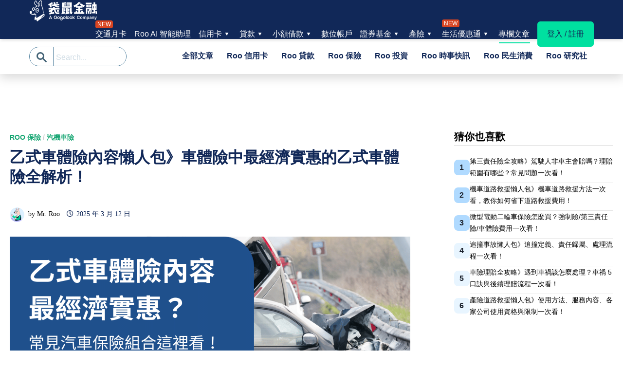

--- FILE ---
content_type: text/html; charset=UTF-8
request_url: https://roo.cash/blog/car-insurance-set/
body_size: 145966
content:

<!doctype html>
<html lang="zh-TW">
<head><meta charset="UTF-8"><script>if(navigator.userAgent.match(/MSIE|Internet Explorer/i)||navigator.userAgent.match(/Trident\/7\..*?rv:11/i)){var href=document.location.href;if(!href.match(/[?&]nowprocket/)){if(href.indexOf("?")==-1){if(href.indexOf("#")==-1){document.location.href=href+"?nowprocket=1"}else{document.location.href=href.replace("#","?nowprocket=1#")}}else{if(href.indexOf("#")==-1){document.location.href=href+"&nowprocket=1"}else{document.location.href=href.replace("#","&nowprocket=1#")}}}}</script><script>(()=>{class RocketLazyLoadScripts{constructor(){this.v="2.0.4",this.userEvents=["keydown","keyup","mousedown","mouseup","mousemove","mouseover","mouseout","touchmove","touchstart","touchend","touchcancel","wheel","click","dblclick","input"],this.attributeEvents=["onblur","onclick","oncontextmenu","ondblclick","onfocus","onmousedown","onmouseenter","onmouseleave","onmousemove","onmouseout","onmouseover","onmouseup","onmousewheel","onscroll","onsubmit"]}async t(){this.i(),this.o(),/iP(ad|hone)/.test(navigator.userAgent)&&this.h(),this.u(),this.l(this),this.m(),this.k(this),this.p(this),this._(),await Promise.all([this.R(),this.L()]),this.lastBreath=Date.now(),this.S(this),this.P(),this.D(),this.O(),this.M(),await this.C(this.delayedScripts.normal),await this.C(this.delayedScripts.defer),await this.C(this.delayedScripts.async),await this.T(),await this.F(),await this.j(),await this.A(),window.dispatchEvent(new Event("rocket-allScriptsLoaded")),this.everythingLoaded=!0,this.lastTouchEnd&&await new Promise(t=>setTimeout(t,500-Date.now()+this.lastTouchEnd)),this.I(),this.H(),this.U(),this.W()}i(){this.CSPIssue=sessionStorage.getItem("rocketCSPIssue"),document.addEventListener("securitypolicyviolation",t=>{this.CSPIssue||"script-src-elem"!==t.violatedDirective||"data"!==t.blockedURI||(this.CSPIssue=!0,sessionStorage.setItem("rocketCSPIssue",!0))},{isRocket:!0})}o(){window.addEventListener("pageshow",t=>{this.persisted=t.persisted,this.realWindowLoadedFired=!0},{isRocket:!0}),window.addEventListener("pagehide",()=>{this.onFirstUserAction=null},{isRocket:!0})}h(){let t;function e(e){t=e}window.addEventListener("touchstart",e,{isRocket:!0}),window.addEventListener("touchend",function i(o){o.changedTouches[0]&&t.changedTouches[0]&&Math.abs(o.changedTouches[0].pageX-t.changedTouches[0].pageX)<10&&Math.abs(o.changedTouches[0].pageY-t.changedTouches[0].pageY)<10&&o.timeStamp-t.timeStamp<200&&(window.removeEventListener("touchstart",e,{isRocket:!0}),window.removeEventListener("touchend",i,{isRocket:!0}),"INPUT"===o.target.tagName&&"text"===o.target.type||(o.target.dispatchEvent(new TouchEvent("touchend",{target:o.target,bubbles:!0})),o.target.dispatchEvent(new MouseEvent("mouseover",{target:o.target,bubbles:!0})),o.target.dispatchEvent(new PointerEvent("click",{target:o.target,bubbles:!0,cancelable:!0,detail:1,clientX:o.changedTouches[0].clientX,clientY:o.changedTouches[0].clientY})),event.preventDefault()))},{isRocket:!0})}q(t){this.userActionTriggered||("mousemove"!==t.type||this.firstMousemoveIgnored?"keyup"===t.type||"mouseover"===t.type||"mouseout"===t.type||(this.userActionTriggered=!0,this.onFirstUserAction&&this.onFirstUserAction()):this.firstMousemoveIgnored=!0),"click"===t.type&&t.preventDefault(),t.stopPropagation(),t.stopImmediatePropagation(),"touchstart"===this.lastEvent&&"touchend"===t.type&&(this.lastTouchEnd=Date.now()),"click"===t.type&&(this.lastTouchEnd=0),this.lastEvent=t.type,t.composedPath&&t.composedPath()[0].getRootNode()instanceof ShadowRoot&&(t.rocketTarget=t.composedPath()[0]),this.savedUserEvents.push(t)}u(){this.savedUserEvents=[],this.userEventHandler=this.q.bind(this),this.userEvents.forEach(t=>window.addEventListener(t,this.userEventHandler,{passive:!1,isRocket:!0})),document.addEventListener("visibilitychange",this.userEventHandler,{isRocket:!0})}U(){this.userEvents.forEach(t=>window.removeEventListener(t,this.userEventHandler,{passive:!1,isRocket:!0})),document.removeEventListener("visibilitychange",this.userEventHandler,{isRocket:!0}),this.savedUserEvents.forEach(t=>{(t.rocketTarget||t.target).dispatchEvent(new window[t.constructor.name](t.type,t))})}m(){const t="return false",e=Array.from(this.attributeEvents,t=>"data-rocket-"+t),i="["+this.attributeEvents.join("],[")+"]",o="[data-rocket-"+this.attributeEvents.join("],[data-rocket-")+"]",s=(e,i,o)=>{o&&o!==t&&(e.setAttribute("data-rocket-"+i,o),e["rocket"+i]=new Function("event",o),e.setAttribute(i,t))};new MutationObserver(t=>{for(const n of t)"attributes"===n.type&&(n.attributeName.startsWith("data-rocket-")||this.everythingLoaded?n.attributeName.startsWith("data-rocket-")&&this.everythingLoaded&&this.N(n.target,n.attributeName.substring(12)):s(n.target,n.attributeName,n.target.getAttribute(n.attributeName))),"childList"===n.type&&n.addedNodes.forEach(t=>{if(t.nodeType===Node.ELEMENT_NODE)if(this.everythingLoaded)for(const i of[t,...t.querySelectorAll(o)])for(const t of i.getAttributeNames())e.includes(t)&&this.N(i,t.substring(12));else for(const e of[t,...t.querySelectorAll(i)])for(const t of e.getAttributeNames())this.attributeEvents.includes(t)&&s(e,t,e.getAttribute(t))})}).observe(document,{subtree:!0,childList:!0,attributeFilter:[...this.attributeEvents,...e]})}I(){this.attributeEvents.forEach(t=>{document.querySelectorAll("[data-rocket-"+t+"]").forEach(e=>{this.N(e,t)})})}N(t,e){const i=t.getAttribute("data-rocket-"+e);i&&(t.setAttribute(e,i),t.removeAttribute("data-rocket-"+e))}k(t){Object.defineProperty(HTMLElement.prototype,"onclick",{get(){return this.rocketonclick||null},set(e){this.rocketonclick=e,this.setAttribute(t.everythingLoaded?"onclick":"data-rocket-onclick","this.rocketonclick(event)")}})}S(t){function e(e,i){let o=e[i];e[i]=null,Object.defineProperty(e,i,{get:()=>o,set(s){t.everythingLoaded?o=s:e["rocket"+i]=o=s}})}e(document,"onreadystatechange"),e(window,"onload"),e(window,"onpageshow");try{Object.defineProperty(document,"readyState",{get:()=>t.rocketReadyState,set(e){t.rocketReadyState=e},configurable:!0}),document.readyState="loading"}catch(t){console.log("WPRocket DJE readyState conflict, bypassing")}}l(t){this.originalAddEventListener=EventTarget.prototype.addEventListener,this.originalRemoveEventListener=EventTarget.prototype.removeEventListener,this.savedEventListeners=[],EventTarget.prototype.addEventListener=function(e,i,o){o&&o.isRocket||!t.B(e,this)&&!t.userEvents.includes(e)||t.B(e,this)&&!t.userActionTriggered||e.startsWith("rocket-")||t.everythingLoaded?t.originalAddEventListener.call(this,e,i,o):(t.savedEventListeners.push({target:this,remove:!1,type:e,func:i,options:o}),"mouseenter"!==e&&"mouseleave"!==e||t.originalAddEventListener.call(this,e,t.savedUserEvents.push,o))},EventTarget.prototype.removeEventListener=function(e,i,o){o&&o.isRocket||!t.B(e,this)&&!t.userEvents.includes(e)||t.B(e,this)&&!t.userActionTriggered||e.startsWith("rocket-")||t.everythingLoaded?t.originalRemoveEventListener.call(this,e,i,o):t.savedEventListeners.push({target:this,remove:!0,type:e,func:i,options:o})}}J(t,e){this.savedEventListeners=this.savedEventListeners.filter(i=>{let o=i.type,s=i.target||window;return e!==o||t!==s||(this.B(o,s)&&(i.type="rocket-"+o),this.$(i),!1)})}H(){EventTarget.prototype.addEventListener=this.originalAddEventListener,EventTarget.prototype.removeEventListener=this.originalRemoveEventListener,this.savedEventListeners.forEach(t=>this.$(t))}$(t){t.remove?this.originalRemoveEventListener.call(t.target,t.type,t.func,t.options):this.originalAddEventListener.call(t.target,t.type,t.func,t.options)}p(t){let e;function i(e){return t.everythingLoaded?e:e.split(" ").map(t=>"load"===t||t.startsWith("load.")?"rocket-jquery-load":t).join(" ")}function o(o){function s(e){const s=o.fn[e];o.fn[e]=o.fn.init.prototype[e]=function(){return this[0]===window&&t.userActionTriggered&&("string"==typeof arguments[0]||arguments[0]instanceof String?arguments[0]=i(arguments[0]):"object"==typeof arguments[0]&&Object.keys(arguments[0]).forEach(t=>{const e=arguments[0][t];delete arguments[0][t],arguments[0][i(t)]=e})),s.apply(this,arguments),this}}if(o&&o.fn&&!t.allJQueries.includes(o)){const e={DOMContentLoaded:[],"rocket-DOMContentLoaded":[]};for(const t in e)document.addEventListener(t,()=>{e[t].forEach(t=>t())},{isRocket:!0});o.fn.ready=o.fn.init.prototype.ready=function(i){function s(){parseInt(o.fn.jquery)>2?setTimeout(()=>i.bind(document)(o)):i.bind(document)(o)}return"function"==typeof i&&(t.realDomReadyFired?!t.userActionTriggered||t.fauxDomReadyFired?s():e["rocket-DOMContentLoaded"].push(s):e.DOMContentLoaded.push(s)),o([])},s("on"),s("one"),s("off"),t.allJQueries.push(o)}e=o}t.allJQueries=[],o(window.jQuery),Object.defineProperty(window,"jQuery",{get:()=>e,set(t){o(t)}})}P(){const t=new Map;document.write=document.writeln=function(e){const i=document.currentScript,o=document.createRange(),s=i.parentElement;let n=t.get(i);void 0===n&&(n=i.nextSibling,t.set(i,n));const c=document.createDocumentFragment();o.setStart(c,0),c.appendChild(o.createContextualFragment(e)),s.insertBefore(c,n)}}async R(){return new Promise(t=>{this.userActionTriggered?t():this.onFirstUserAction=t})}async L(){return new Promise(t=>{document.addEventListener("DOMContentLoaded",()=>{this.realDomReadyFired=!0,t()},{isRocket:!0})})}async j(){return this.realWindowLoadedFired?Promise.resolve():new Promise(t=>{window.addEventListener("load",t,{isRocket:!0})})}M(){this.pendingScripts=[];this.scriptsMutationObserver=new MutationObserver(t=>{for(const e of t)e.addedNodes.forEach(t=>{"SCRIPT"!==t.tagName||t.noModule||t.isWPRocket||this.pendingScripts.push({script:t,promise:new Promise(e=>{const i=()=>{const i=this.pendingScripts.findIndex(e=>e.script===t);i>=0&&this.pendingScripts.splice(i,1),e()};t.addEventListener("load",i,{isRocket:!0}),t.addEventListener("error",i,{isRocket:!0}),setTimeout(i,1e3)})})})}),this.scriptsMutationObserver.observe(document,{childList:!0,subtree:!0})}async F(){await this.X(),this.pendingScripts.length?(await this.pendingScripts[0].promise,await this.F()):this.scriptsMutationObserver.disconnect()}D(){this.delayedScripts={normal:[],async:[],defer:[]},document.querySelectorAll("script[type$=rocketlazyloadscript]").forEach(t=>{t.hasAttribute("data-rocket-src")?t.hasAttribute("async")&&!1!==t.async?this.delayedScripts.async.push(t):t.hasAttribute("defer")&&!1!==t.defer||"module"===t.getAttribute("data-rocket-type")?this.delayedScripts.defer.push(t):this.delayedScripts.normal.push(t):this.delayedScripts.normal.push(t)})}async _(){await this.L();let t=[];document.querySelectorAll("script[type$=rocketlazyloadscript][data-rocket-src]").forEach(e=>{let i=e.getAttribute("data-rocket-src");if(i&&!i.startsWith("data:")){i.startsWith("//")&&(i=location.protocol+i);try{const o=new URL(i).origin;o!==location.origin&&t.push({src:o,crossOrigin:e.crossOrigin||"module"===e.getAttribute("data-rocket-type")})}catch(t){}}}),t=[...new Map(t.map(t=>[JSON.stringify(t),t])).values()],this.Y(t,"preconnect")}async G(t){if(await this.K(),!0!==t.noModule||!("noModule"in HTMLScriptElement.prototype))return new Promise(e=>{let i;function o(){(i||t).setAttribute("data-rocket-status","executed"),e()}try{if(navigator.userAgent.includes("Firefox/")||""===navigator.vendor||this.CSPIssue)i=document.createElement("script"),[...t.attributes].forEach(t=>{let e=t.nodeName;"type"!==e&&("data-rocket-type"===e&&(e="type"),"data-rocket-src"===e&&(e="src"),i.setAttribute(e,t.nodeValue))}),t.text&&(i.text=t.text),t.nonce&&(i.nonce=t.nonce),i.hasAttribute("src")?(i.addEventListener("load",o,{isRocket:!0}),i.addEventListener("error",()=>{i.setAttribute("data-rocket-status","failed-network"),e()},{isRocket:!0}),setTimeout(()=>{i.isConnected||e()},1)):(i.text=t.text,o()),i.isWPRocket=!0,t.parentNode.replaceChild(i,t);else{const i=t.getAttribute("data-rocket-type"),s=t.getAttribute("data-rocket-src");i?(t.type=i,t.removeAttribute("data-rocket-type")):t.removeAttribute("type"),t.addEventListener("load",o,{isRocket:!0}),t.addEventListener("error",i=>{this.CSPIssue&&i.target.src.startsWith("data:")?(console.log("WPRocket: CSP fallback activated"),t.removeAttribute("src"),this.G(t).then(e)):(t.setAttribute("data-rocket-status","failed-network"),e())},{isRocket:!0}),s?(t.fetchPriority="high",t.removeAttribute("data-rocket-src"),t.src=s):t.src="data:text/javascript;base64,"+window.btoa(unescape(encodeURIComponent(t.text)))}}catch(i){t.setAttribute("data-rocket-status","failed-transform"),e()}});t.setAttribute("data-rocket-status","skipped")}async C(t){const e=t.shift();return e?(e.isConnected&&await this.G(e),this.C(t)):Promise.resolve()}O(){this.Y([...this.delayedScripts.normal,...this.delayedScripts.defer,...this.delayedScripts.async],"preload")}Y(t,e){this.trash=this.trash||[];let i=!0;var o=document.createDocumentFragment();t.forEach(t=>{const s=t.getAttribute&&t.getAttribute("data-rocket-src")||t.src;if(s&&!s.startsWith("data:")){const n=document.createElement("link");n.href=s,n.rel=e,"preconnect"!==e&&(n.as="script",n.fetchPriority=i?"high":"low"),t.getAttribute&&"module"===t.getAttribute("data-rocket-type")&&(n.crossOrigin=!0),t.crossOrigin&&(n.crossOrigin=t.crossOrigin),t.integrity&&(n.integrity=t.integrity),t.nonce&&(n.nonce=t.nonce),o.appendChild(n),this.trash.push(n),i=!1}}),document.head.appendChild(o)}W(){this.trash.forEach(t=>t.remove())}async T(){try{document.readyState="interactive"}catch(t){}this.fauxDomReadyFired=!0;try{await this.K(),this.J(document,"readystatechange"),document.dispatchEvent(new Event("rocket-readystatechange")),await this.K(),document.rocketonreadystatechange&&document.rocketonreadystatechange(),await this.K(),this.J(document,"DOMContentLoaded"),document.dispatchEvent(new Event("rocket-DOMContentLoaded")),await this.K(),this.J(window,"DOMContentLoaded"),window.dispatchEvent(new Event("rocket-DOMContentLoaded"))}catch(t){console.error(t)}}async A(){try{document.readyState="complete"}catch(t){}try{await this.K(),this.J(document,"readystatechange"),document.dispatchEvent(new Event("rocket-readystatechange")),await this.K(),document.rocketonreadystatechange&&document.rocketonreadystatechange(),await this.K(),this.J(window,"load"),window.dispatchEvent(new Event("rocket-load")),await this.K(),window.rocketonload&&window.rocketonload(),await this.K(),this.allJQueries.forEach(t=>t(window).trigger("rocket-jquery-load")),await this.K(),this.J(window,"pageshow");const t=new Event("rocket-pageshow");t.persisted=this.persisted,window.dispatchEvent(t),await this.K(),window.rocketonpageshow&&window.rocketonpageshow({persisted:this.persisted})}catch(t){console.error(t)}}async K(){Date.now()-this.lastBreath>45&&(await this.X(),this.lastBreath=Date.now())}async X(){return document.hidden?new Promise(t=>setTimeout(t)):new Promise(t=>requestAnimationFrame(t))}B(t,e){return e===document&&"readystatechange"===t||(e===document&&"DOMContentLoaded"===t||(e===window&&"DOMContentLoaded"===t||(e===window&&"load"===t||e===window&&"pageshow"===t)))}static run(){(new RocketLazyLoadScripts).t()}}RocketLazyLoadScripts.run()})();</script>
	
	<meta name="viewport" content="width=device-width, initial-scale=1">
	<link rel="profile" href="https://gmpg.org/xfn/11">

	<meta name='robots' content='index, follow, max-image-preview:large, max-snippet:-1, max-video-preview:-1' />
	<style>img:is([sizes="auto" i], [sizes^="auto," i]) { contain-intrinsic-size: 3000px 1500px }</style>
	
<!-- Google Tag Manager for WordPress by gtm4wp.com -->
<script data-cfasync="false" data-pagespeed-no-defer>
	var gtm4wp_datalayer_name = "dataLayer";
	var dataLayer = dataLayer || [];
</script>
<!-- End Google Tag Manager for WordPress by gtm4wp.com -->
	<!-- This site is optimized with the Yoast SEO Premium plugin v26.4 (Yoast SEO v26.4) - https://yoast.com/wordpress/plugins/seo/ -->
	<title>乙式車體險內容懶人包》車體險中最經濟實惠的乙式車體險全解析！ - Roo.Cash</title>
	<meta name="description" content="袋鼠金融導讀｜政府規定購車、開車上路的車主皆須依法規定辦理汽車強制險，但強制險的理賠範圍僅包含對方的人身安全，若想要有更全面的保障，就需要參考車險推薦、車體險比較等等文章，透過選擇其它的汽車保險來減輕自己在意外發生時的壓力。而車體險中的乙式車體險就是十分經濟實惠的選擇，它可以提供車主十分全面的保障，除了「第三人非善意行為或其他不明原因」的車體損傷無法理賠外，其餘的汽車損傷維修費用都可以理賠。你了解 CP 值如此高的乙式車體險了嗎？快跟著袋鼠金融一起了解更多乙式車體險的資訊！" />
	<meta property="og:locale" content="zh_TW" />
	<meta property="og:type" content="article" />
	<meta property="og:title" content="乙式車體險內容懶人包》車體險中最經濟實惠的乙式車體險全解析！" />
	<meta property="og:description" content="袋鼠金融導讀｜政府規定購車、開車上路的車主皆須依法規定辦理汽車強制險，但強制險的理賠範圍僅包含對方的人身安全，若想要有更全面的保障，就需要參考車險推薦、車體險比較等等文章，透過選擇其它的汽車保險來減輕自己在意外發生時的壓力。而車體險中的乙式車體險就是十分經濟實惠的選擇，它可以提供車主十分全面的保障，除了「第三人非善意行為或其他不明原因」的車體損傷無法理賠外，其餘的汽車損傷維修費用都可以理賠。你了解 CP 值如此高的乙式車體險了嗎？快跟著袋鼠金融一起了解更多乙式車體險的資訊！" />
	<meta property="og:url" content="https://roo.cash/blog/car-insurance-set/" />
	<meta property="og:site_name" content="專欄文章 - 袋鼠金融 Roo.Cash" />
	<meta property="article:publisher" content="https://www.facebook.com/roo.taiwan/" />
	<meta property="article:published_time" content="2025-03-12T07:39:14+00:00" />
	<meta property="article:modified_time" content="2025-03-27T07:54:11+00:00" />
	<meta property="og:image" content="https://blog-media-cdn.roo.cash/blog/wp-content/uploads/2023/09/26003712/CT_2309_03_OG_carcrash_image.png" />
	<meta property="og:image:width" content="1200" />
	<meta property="og:image:height" content="628" />
	<meta property="og:image:type" content="image/png" />
	<meta name="author" content="Mr. Roo" />
	<meta name="twitter:card" content="summary_large_image" />
	<meta name="twitter:label1" content="作者:" />
	<meta name="twitter:data1" content="Mr. Roo" />
	<meta name="twitter:label2" content="預估閱讀時間" />
	<meta name="twitter:data2" content="2 分鐘" />
	<script type="application/ld+json" class="yoast-schema-graph">{"@context":"https://schema.org","@graph":[{"@type":"Article","@id":"https://roo.cash/blog/car-insurance-set/#article","isPartOf":{"@id":"https://roo.cash/blog/car-insurance-set/"},"author":{"name":"Mr. Roo","@id":"https://roo.cash/blog/#/schema/person/546534100b6cbd2e2aee97083b18062f"},"headline":"乙式車體險內容懶人包》車體險中最經濟實惠的乙式車體險全解析！","datePublished":"2025-03-12T07:39:14+00:00","dateModified":"2025-03-27T07:54:11+00:00","mainEntityOfPage":{"@id":"https://roo.cash/blog/car-insurance-set/"},"wordCount":62,"publisher":{"@id":"https://roo.cash/blog/#organization"},"image":{"@id":"https://roo.cash/blog/car-insurance-set/#primaryimage"},"thumbnailUrl":"https://blog-media-cdn.roo.cash/blog/wp-content/uploads/2023/09/26003712/CT_2309_03_OG_carcrash_image.png","keywords":["保險","汽車險","經濟","費用"],"articleSection":["Roo 保險","汽機車險"],"inLanguage":"zh-TW","copyrightYear":"2025","copyrightHolder":{"@id":"https://roo.cash/blog/#organization"},"video":[{"@id":"https://roo.cash/blog/car-insurance-set/#video"}]},{"@type":["WebPage","FAQPage"],"@id":"https://roo.cash/blog/car-insurance-set/","url":"https://roo.cash/blog/car-insurance-set/","name":"乙式車體險內容懶人包》車體險中最經濟實惠的乙式車體險全解析！ - Roo.Cash","isPartOf":{"@id":"https://roo.cash/blog/#website"},"primaryImageOfPage":{"@id":"https://roo.cash/blog/car-insurance-set/#primaryimage"},"image":{"@id":"https://roo.cash/blog/car-insurance-set/#primaryimage"},"thumbnailUrl":"https://blog-media-cdn.roo.cash/blog/wp-content/uploads/2023/09/26003712/CT_2309_03_OG_carcrash_image.png","datePublished":"2025-03-12T07:39:14+00:00","dateModified":"2025-03-27T07:54:11+00:00","description":"袋鼠金融導讀｜政府規定購車、開車上路的車主皆須依法規定辦理汽車強制險，但強制險的理賠範圍僅包含對方的人身安全，若想要有更全面的保障，就需要參考車險推薦、車體險比較等等文章，透過選擇其它的汽車保險來減輕自己在意外發生時的壓力。而車體險中的乙式車體險就是十分經濟實惠的選擇，它可以提供車主十分全面的保障，除了「第三人非善意行為或其他不明原因」的車體損傷無法理賠外，其餘的汽車損傷維修費用都可以理賠。你了解 CP 值如此高的乙式車體險了嗎？快跟著袋鼠金融一起了解更多乙式車體險的資訊！","breadcrumb":{"@id":"https://roo.cash/blog/car-insurance-set/#breadcrumb"},"mainEntity":[{"@id":"https://roo.cash/blog/car-insurance-set/#faq-question-1733212608470"},{"@id":"https://roo.cash/blog/car-insurance-set/#faq-question-1733212746148"},{"@id":"https://roo.cash/blog/car-insurance-set/#faq-question-1733213029011"}],"inLanguage":"zh-TW","potentialAction":[{"@type":"ReadAction","target":["https://roo.cash/blog/car-insurance-set/"]}]},{"@type":"ImageObject","inLanguage":"zh-TW","@id":"https://roo.cash/blog/car-insurance-set/#primaryimage","url":"https://blog-media-cdn.roo.cash/blog/wp-content/uploads/2023/09/26003712/CT_2309_03_OG_carcrash_image.png","contentUrl":"https://blog-media-cdn.roo.cash/blog/wp-content/uploads/2023/09/26003712/CT_2309_03_OG_carcrash_image.png","width":1200,"height":628},{"@type":"BreadcrumbList","@id":"https://roo.cash/blog/car-insurance-set/#breadcrumb","itemListElement":[{"@type":"ListItem","position":1,"name":"首頁","item":"https://roo.cash/blog/"},{"@type":"ListItem","position":2,"name":"乙式車體險內容懶人包》車體險中最經濟實惠的乙式車體險全解析！"}]},{"@type":"WebSite","@id":"https://roo.cash/blog/#website","url":"https://roo.cash/blog/","name":"專欄文章 - 袋鼠金融 Roo.Cash","description":"袋鼠金融 Roo.Cash 為您比較各式金融商品，統整全台各家銀行的信貸、信用卡、房貸、數位帳戶等方案，我們也提供免費試算工具，輸入個人條件即可試算出最合適自己的金融方案！若有任何金融相關問題，袋鼠金融 Roo.Cash 也提供1:1 免費線上專人諮詢，為您解決各式金融疑難雜症，來問袋鼠金融就對了！","publisher":{"@id":"https://roo.cash/blog/#organization"},"alternateName":"Roo.Cash","potentialAction":[{"@type":"SearchAction","target":{"@type":"EntryPoint","urlTemplate":"https://roo.cash/blog/?s={search_term_string}"},"query-input":{"@type":"PropertyValueSpecification","valueRequired":true,"valueName":"search_term_string"}}],"inLanguage":"zh-TW"},{"@type":"Organization","@id":"https://roo.cash/blog/#organization","name":"袋鼠金融","url":"https://roo.cash/blog/","logo":{"@type":"ImageObject","inLanguage":"zh-TW","@id":"https://roo.cash/blog/#/schema/logo/image/","url":"https://roo.cash/blog/wp-content/uploads/2020/05/找信貸額度利率.jpg","contentUrl":"https://roo.cash/blog/wp-content/uploads/2020/05/找信貸額度利率.jpg","width":540,"height":540,"caption":"袋鼠金融"},"image":{"@id":"https://roo.cash/blog/#/schema/logo/image/"},"sameAs":["https://www.facebook.com/roo.taiwan/"]},{"@type":"Person","@id":"https://roo.cash/blog/#/schema/person/546534100b6cbd2e2aee97083b18062f","name":"Mr. Roo","image":{"@type":"ImageObject","inLanguage":"zh-TW","@id":"https://roo.cash/blog/#/schema/person/image/","url":"https://blog-media-cdn.roo.cash/blog/wp-content/uploads/2023/03/26002635/img_mrroo-150x150.png","contentUrl":"https://blog-media-cdn.roo.cash/blog/wp-content/uploads/2023/03/26002635/img_mrroo-150x150.png","caption":"Mr. Roo"},"description":"袋鼠金融希望能建立一個安全、值得信任的平台，讓民眾可以在這裡找到最好的金融方案，用資金繼續實現夢想的藍圖。 袋鼠金融聯手多間銀行提供優惠金融方案，不僅運用 Gogolook 防詐資料庫與 AI 技術，更符合金管會開放銀行 (Open Banking) 政策中資安認證與資料傳輸規範。袋鼠金融為每一位民眾創造便捷、安全、高效的金融服務體驗，以實踐普惠金融的價值。","url":"https://roo.cash/blog/author/roo-cash/"},{"@type":"Question","@id":"https://roo.cash/blog/car-insurance-set/#faq-question-1733212608470","position":1,"url":"https://roo.cash/blog/car-insurance-set/#faq-question-1733212608470","name":"Q1. 乙式車體險自撞有賠嗎？","answerCount":1,"acceptedAnswer":{"@type":"Answer","text":"有賠唷！乙式車體險理賠的範圍十分廣泛，車撞車、車撞物、自撞等等都在乙式車體險的理賠範圍內","inLanguage":"zh-TW"},"inLanguage":"zh-TW"},{"@type":"Question","@id":"https://roo.cash/blog/car-insurance-set/#faq-question-1733212746148","position":2,"url":"https://roo.cash/blog/car-insurance-set/#faq-question-1733212746148","name":"Q2. 乙式車體險理賠範圍包含天災損害嗎？","answerCount":1,"acceptedAnswer":{"@type":"Answer","text":"目前大多數乙式車體險理賠範圍都不包含天災所造成的損害，不過在保乙式車體險時，若是非常擔心天災損害的朋友，可以考慮加保「颱風洪水險」來保障天災損害所造成的修繕費用","inLanguage":"zh-TW"},"inLanguage":"zh-TW"},{"@type":"Question","@id":"https://roo.cash/blog/car-insurance-set/#faq-question-1733213029011","position":3,"url":"https://roo.cash/blog/car-insurance-set/#faq-question-1733213029011","name":"Q3. 乙式車體險會看肇責嗎？","answerCount":1,"acceptedAnswer":{"@type":"Answer","text":"不會！車體險的定義都是理賠「被保車體」的修繕費用，因此只要損害原因符合車體險規範的範疇，就可以申請理賠","inLanguage":"zh-TW"},"inLanguage":"zh-TW"},{"@type":"VideoObject","@id":"https://roo.cash/blog/car-insurance-set/#video","name":"乙式車體險內容懶人包》車體險中最經濟實惠的乙式車體險全解析！ - Roo.Cash","isPartOf":{"@id":"https://roo.cash/blog/car-insurance-set/#article"},"thumbnailUrl":"https://roo.cash/blog/wp-content/uploads/2025/03/lxoibjd7x4e.jpg","description":"袋鼠金融導讀｜政府規定購車、開車上路的車主皆須依法規定辦理汽車強制險，但強制險的理賠範圍僅包含對方的人身安全，若想要有更全面的保障，就需要參考車險推薦、車體險比較等等文章，透過選擇其它的汽車保險來減輕自己在意外發生時的壓力。而車體險中的乙式車體險就是十分經濟實惠的選擇，它可以提供車主十分全面的保障，除了「第三人非善意行為或其他不明原因」的車體損傷無法理賠外，其餘的汽車損傷維修費用都可以理賠。你了解 CP 值如此高的乙式車體險了嗎？快跟著袋鼠金融一起了解更多乙式車體險的資訊！","uploadDate":"2025-03-12T15:39:14+00:00","width":480,"height":270,"embedUrl":"https://www.youtube.com/embed/lXOiBjD7X4E","duration":"PT3M53S","isFamilyFriendly":true,"inLanguage":"zh-TW"}]}</script>
	<meta property="og:video" content="https://www.youtube.com/embed/lXOiBjD7X4E" />
	<meta property="og:video:type" content="text/html" />
	<meta property="og:video:duration" content="233" />
	<meta property="og:video:width" content="480" />
	<meta property="og:video:height" content="270" />
	<meta property="ya:ovs:adult" content="false" />
	<meta property="ya:ovs:upload_date" content="2025-03-12T07:39:14+00:00" />
	<meta property="ya:ovs:allow_embed" content="true" />
	<!-- / Yoast SEO Premium plugin. -->


<link rel='dns-prefetch' href='//roo.cash' />
<link rel='dns-prefetch' href='//blog-cdn.roo.cash' />
<link href='https://blog-cdn.roo.cash' rel='preconnect' />
<link rel="alternate" type="application/rss+xml" title="訂閱《專欄文章 - 袋鼠金融 Roo.Cash》&raquo; 資訊提供" href="https://roo.cash/blog/feed/" />
<!-- roo.cash is managing ads with Advanced Ads 2.0.14 – https://wpadvancedads.com/ --><!--noptimize--><script type="rocketlazyloadscript" id="btb-ready">
			window.advanced_ads_ready=function(e,a){a=a||"complete";var d=function(e){return"interactive"===a?"loading"!==e:"complete"===e};d(document.readyState)?e():document.addEventListener("readystatechange",(function(a){d(a.target.readyState)&&e()}),{once:"interactive"===a})},window.advanced_ads_ready_queue=window.advanced_ads_ready_queue||[];		</script>
		<!--/noptimize--><link rel='stylesheet' id='anwp-pg-styles-css' href='https://blog-cdn.roo.cash/blog/wp-content/plugins/anwp-post-grid-for-elementor/public/css/styles.min.css?ver=1.3.3' type='text/css' media='all' />
<style id='wp-emoji-styles-inline-css' type='text/css'>

	img.wp-smiley, img.emoji {
		display: inline !important;
		border: none !important;
		box-shadow: none !important;
		height: 1em !important;
		width: 1em !important;
		margin: 0 0.07em !important;
		vertical-align: -0.1em !important;
		background: none !important;
		padding: 0 !important;
	}
</style>
<link rel='stylesheet' id='wp-block-library-css' href='https://blog-cdn.roo.cash/blog/wp-includes/css/dist/block-library/style.min.css?ver=6.8.3' type='text/css' media='all' />
<style id='wp-block-library-theme-inline-css' type='text/css'>
.wp-block-audio :where(figcaption){color:#555;font-size:13px;text-align:center}.is-dark-theme .wp-block-audio :where(figcaption){color:#ffffffa6}.wp-block-audio{margin:0 0 1em}.wp-block-code{border:1px solid #ccc;border-radius:4px;font-family:Menlo,Consolas,monaco,monospace;padding:.8em 1em}.wp-block-embed :where(figcaption){color:#555;font-size:13px;text-align:center}.is-dark-theme .wp-block-embed :where(figcaption){color:#ffffffa6}.wp-block-embed{margin:0 0 1em}.blocks-gallery-caption{color:#555;font-size:13px;text-align:center}.is-dark-theme .blocks-gallery-caption{color:#ffffffa6}:root :where(.wp-block-image figcaption){color:#555;font-size:13px;text-align:center}.is-dark-theme :root :where(.wp-block-image figcaption){color:#ffffffa6}.wp-block-image{margin:0 0 1em}.wp-block-pullquote{border-bottom:4px solid;border-top:4px solid;color:currentColor;margin-bottom:1.75em}.wp-block-pullquote cite,.wp-block-pullquote footer,.wp-block-pullquote__citation{color:currentColor;font-size:.8125em;font-style:normal;text-transform:uppercase}.wp-block-quote{border-left:.25em solid;margin:0 0 1.75em;padding-left:1em}.wp-block-quote cite,.wp-block-quote footer{color:currentColor;font-size:.8125em;font-style:normal;position:relative}.wp-block-quote:where(.has-text-align-right){border-left:none;border-right:.25em solid;padding-left:0;padding-right:1em}.wp-block-quote:where(.has-text-align-center){border:none;padding-left:0}.wp-block-quote.is-large,.wp-block-quote.is-style-large,.wp-block-quote:where(.is-style-plain){border:none}.wp-block-search .wp-block-search__label{font-weight:700}.wp-block-search__button{border:1px solid #ccc;padding:.375em .625em}:where(.wp-block-group.has-background){padding:1.25em 2.375em}.wp-block-separator.has-css-opacity{opacity:.4}.wp-block-separator{border:none;border-bottom:2px solid;margin-left:auto;margin-right:auto}.wp-block-separator.has-alpha-channel-opacity{opacity:1}.wp-block-separator:not(.is-style-wide):not(.is-style-dots){width:100px}.wp-block-separator.has-background:not(.is-style-dots){border-bottom:none;height:1px}.wp-block-separator.has-background:not(.is-style-wide):not(.is-style-dots){height:2px}.wp-block-table{margin:0 0 1em}.wp-block-table td,.wp-block-table th{word-break:normal}.wp-block-table :where(figcaption){color:#555;font-size:13px;text-align:center}.is-dark-theme .wp-block-table :where(figcaption){color:#ffffffa6}.wp-block-video :where(figcaption){color:#555;font-size:13px;text-align:center}.is-dark-theme .wp-block-video :where(figcaption){color:#ffffffa6}.wp-block-video{margin:0 0 1em}:root :where(.wp-block-template-part.has-background){margin-bottom:0;margin-top:0;padding:1.25em 2.375em}
</style>
<style id='classic-theme-styles-inline-css' type='text/css'>
/*! This file is auto-generated */
.wp-block-button__link{color:#fff;background-color:#32373c;border-radius:9999px;box-shadow:none;text-decoration:none;padding:calc(.667em + 2px) calc(1.333em + 2px);font-size:1.125em}.wp-block-file__button{background:#32373c;color:#fff;text-decoration:none}
</style>
<style id='global-styles-inline-css' type='text/css'>
:root{--wp--preset--aspect-ratio--square: 1;--wp--preset--aspect-ratio--4-3: 4/3;--wp--preset--aspect-ratio--3-4: 3/4;--wp--preset--aspect-ratio--3-2: 3/2;--wp--preset--aspect-ratio--2-3: 2/3;--wp--preset--aspect-ratio--16-9: 16/9;--wp--preset--aspect-ratio--9-16: 9/16;--wp--preset--color--black: #000000;--wp--preset--color--cyan-bluish-gray: #abb8c3;--wp--preset--color--white: #ffffff;--wp--preset--color--pale-pink: #f78da7;--wp--preset--color--vivid-red: #cf2e2e;--wp--preset--color--luminous-vivid-orange: #ff6900;--wp--preset--color--luminous-vivid-amber: #fcb900;--wp--preset--color--light-green-cyan: #7bdcb5;--wp--preset--color--vivid-green-cyan: #00d084;--wp--preset--color--pale-cyan-blue: #8ed1fc;--wp--preset--color--vivid-cyan-blue: #0693e3;--wp--preset--color--vivid-purple: #9b51e0;--wp--preset--gradient--vivid-cyan-blue-to-vivid-purple: linear-gradient(135deg,rgba(6,147,227,1) 0%,rgb(155,81,224) 100%);--wp--preset--gradient--light-green-cyan-to-vivid-green-cyan: linear-gradient(135deg,rgb(122,220,180) 0%,rgb(0,208,130) 100%);--wp--preset--gradient--luminous-vivid-amber-to-luminous-vivid-orange: linear-gradient(135deg,rgba(252,185,0,1) 0%,rgba(255,105,0,1) 100%);--wp--preset--gradient--luminous-vivid-orange-to-vivid-red: linear-gradient(135deg,rgba(255,105,0,1) 0%,rgb(207,46,46) 100%);--wp--preset--gradient--very-light-gray-to-cyan-bluish-gray: linear-gradient(135deg,rgb(238,238,238) 0%,rgb(169,184,195) 100%);--wp--preset--gradient--cool-to-warm-spectrum: linear-gradient(135deg,rgb(74,234,220) 0%,rgb(151,120,209) 20%,rgb(207,42,186) 40%,rgb(238,44,130) 60%,rgb(251,105,98) 80%,rgb(254,248,76) 100%);--wp--preset--gradient--blush-light-purple: linear-gradient(135deg,rgb(255,206,236) 0%,rgb(152,150,240) 100%);--wp--preset--gradient--blush-bordeaux: linear-gradient(135deg,rgb(254,205,165) 0%,rgb(254,45,45) 50%,rgb(107,0,62) 100%);--wp--preset--gradient--luminous-dusk: linear-gradient(135deg,rgb(255,203,112) 0%,rgb(199,81,192) 50%,rgb(65,88,208) 100%);--wp--preset--gradient--pale-ocean: linear-gradient(135deg,rgb(255,245,203) 0%,rgb(182,227,212) 50%,rgb(51,167,181) 100%);--wp--preset--gradient--electric-grass: linear-gradient(135deg,rgb(202,248,128) 0%,rgb(113,206,126) 100%);--wp--preset--gradient--midnight: linear-gradient(135deg,rgb(2,3,129) 0%,rgb(40,116,252) 100%);--wp--preset--font-size--small: 13px;--wp--preset--font-size--medium: 20px;--wp--preset--font-size--large: 36px;--wp--preset--font-size--x-large: 42px;--wp--preset--spacing--20: 0.44rem;--wp--preset--spacing--30: 0.67rem;--wp--preset--spacing--40: 1rem;--wp--preset--spacing--50: 1.5rem;--wp--preset--spacing--60: 2.25rem;--wp--preset--spacing--70: 3.38rem;--wp--preset--spacing--80: 5.06rem;--wp--preset--shadow--natural: 6px 6px 9px rgba(0, 0, 0, 0.2);--wp--preset--shadow--deep: 12px 12px 50px rgba(0, 0, 0, 0.4);--wp--preset--shadow--sharp: 6px 6px 0px rgba(0, 0, 0, 0.2);--wp--preset--shadow--outlined: 6px 6px 0px -3px rgba(255, 255, 255, 1), 6px 6px rgba(0, 0, 0, 1);--wp--preset--shadow--crisp: 6px 6px 0px rgba(0, 0, 0, 1);}:where(.is-layout-flex){gap: 0.5em;}:where(.is-layout-grid){gap: 0.5em;}body .is-layout-flex{display: flex;}.is-layout-flex{flex-wrap: wrap;align-items: center;}.is-layout-flex > :is(*, div){margin: 0;}body .is-layout-grid{display: grid;}.is-layout-grid > :is(*, div){margin: 0;}:where(.wp-block-columns.is-layout-flex){gap: 2em;}:where(.wp-block-columns.is-layout-grid){gap: 2em;}:where(.wp-block-post-template.is-layout-flex){gap: 1.25em;}:where(.wp-block-post-template.is-layout-grid){gap: 1.25em;}.has-black-color{color: var(--wp--preset--color--black) !important;}.has-cyan-bluish-gray-color{color: var(--wp--preset--color--cyan-bluish-gray) !important;}.has-white-color{color: var(--wp--preset--color--white) !important;}.has-pale-pink-color{color: var(--wp--preset--color--pale-pink) !important;}.has-vivid-red-color{color: var(--wp--preset--color--vivid-red) !important;}.has-luminous-vivid-orange-color{color: var(--wp--preset--color--luminous-vivid-orange) !important;}.has-luminous-vivid-amber-color{color: var(--wp--preset--color--luminous-vivid-amber) !important;}.has-light-green-cyan-color{color: var(--wp--preset--color--light-green-cyan) !important;}.has-vivid-green-cyan-color{color: var(--wp--preset--color--vivid-green-cyan) !important;}.has-pale-cyan-blue-color{color: var(--wp--preset--color--pale-cyan-blue) !important;}.has-vivid-cyan-blue-color{color: var(--wp--preset--color--vivid-cyan-blue) !important;}.has-vivid-purple-color{color: var(--wp--preset--color--vivid-purple) !important;}.has-black-background-color{background-color: var(--wp--preset--color--black) !important;}.has-cyan-bluish-gray-background-color{background-color: var(--wp--preset--color--cyan-bluish-gray) !important;}.has-white-background-color{background-color: var(--wp--preset--color--white) !important;}.has-pale-pink-background-color{background-color: var(--wp--preset--color--pale-pink) !important;}.has-vivid-red-background-color{background-color: var(--wp--preset--color--vivid-red) !important;}.has-luminous-vivid-orange-background-color{background-color: var(--wp--preset--color--luminous-vivid-orange) !important;}.has-luminous-vivid-amber-background-color{background-color: var(--wp--preset--color--luminous-vivid-amber) !important;}.has-light-green-cyan-background-color{background-color: var(--wp--preset--color--light-green-cyan) !important;}.has-vivid-green-cyan-background-color{background-color: var(--wp--preset--color--vivid-green-cyan) !important;}.has-pale-cyan-blue-background-color{background-color: var(--wp--preset--color--pale-cyan-blue) !important;}.has-vivid-cyan-blue-background-color{background-color: var(--wp--preset--color--vivid-cyan-blue) !important;}.has-vivid-purple-background-color{background-color: var(--wp--preset--color--vivid-purple) !important;}.has-black-border-color{border-color: var(--wp--preset--color--black) !important;}.has-cyan-bluish-gray-border-color{border-color: var(--wp--preset--color--cyan-bluish-gray) !important;}.has-white-border-color{border-color: var(--wp--preset--color--white) !important;}.has-pale-pink-border-color{border-color: var(--wp--preset--color--pale-pink) !important;}.has-vivid-red-border-color{border-color: var(--wp--preset--color--vivid-red) !important;}.has-luminous-vivid-orange-border-color{border-color: var(--wp--preset--color--luminous-vivid-orange) !important;}.has-luminous-vivid-amber-border-color{border-color: var(--wp--preset--color--luminous-vivid-amber) !important;}.has-light-green-cyan-border-color{border-color: var(--wp--preset--color--light-green-cyan) !important;}.has-vivid-green-cyan-border-color{border-color: var(--wp--preset--color--vivid-green-cyan) !important;}.has-pale-cyan-blue-border-color{border-color: var(--wp--preset--color--pale-cyan-blue) !important;}.has-vivid-cyan-blue-border-color{border-color: var(--wp--preset--color--vivid-cyan-blue) !important;}.has-vivid-purple-border-color{border-color: var(--wp--preset--color--vivid-purple) !important;}.has-vivid-cyan-blue-to-vivid-purple-gradient-background{background: var(--wp--preset--gradient--vivid-cyan-blue-to-vivid-purple) !important;}.has-light-green-cyan-to-vivid-green-cyan-gradient-background{background: var(--wp--preset--gradient--light-green-cyan-to-vivid-green-cyan) !important;}.has-luminous-vivid-amber-to-luminous-vivid-orange-gradient-background{background: var(--wp--preset--gradient--luminous-vivid-amber-to-luminous-vivid-orange) !important;}.has-luminous-vivid-orange-to-vivid-red-gradient-background{background: var(--wp--preset--gradient--luminous-vivid-orange-to-vivid-red) !important;}.has-very-light-gray-to-cyan-bluish-gray-gradient-background{background: var(--wp--preset--gradient--very-light-gray-to-cyan-bluish-gray) !important;}.has-cool-to-warm-spectrum-gradient-background{background: var(--wp--preset--gradient--cool-to-warm-spectrum) !important;}.has-blush-light-purple-gradient-background{background: var(--wp--preset--gradient--blush-light-purple) !important;}.has-blush-bordeaux-gradient-background{background: var(--wp--preset--gradient--blush-bordeaux) !important;}.has-luminous-dusk-gradient-background{background: var(--wp--preset--gradient--luminous-dusk) !important;}.has-pale-ocean-gradient-background{background: var(--wp--preset--gradient--pale-ocean) !important;}.has-electric-grass-gradient-background{background: var(--wp--preset--gradient--electric-grass) !important;}.has-midnight-gradient-background{background: var(--wp--preset--gradient--midnight) !important;}.has-small-font-size{font-size: var(--wp--preset--font-size--small) !important;}.has-medium-font-size{font-size: var(--wp--preset--font-size--medium) !important;}.has-large-font-size{font-size: var(--wp--preset--font-size--large) !important;}.has-x-large-font-size{font-size: var(--wp--preset--font-size--x-large) !important;}
:where(.wp-block-post-template.is-layout-flex){gap: 1.25em;}:where(.wp-block-post-template.is-layout-grid){gap: 1.25em;}
:where(.wp-block-columns.is-layout-flex){gap: 2em;}:where(.wp-block-columns.is-layout-grid){gap: 2em;}
:root :where(.wp-block-pullquote){font-size: 1.5em;line-height: 1.6;}
</style>
<link data-minify="1" rel='stylesheet' id='ppress-frontend-css' href='https://blog-cdn.roo.cash/blog/wp-content/cache/background-css/1/blog-cdn.roo.cash/blog/wp-content/cache/min/1/blog/wp-content/plugins/wp-user-avatar/assets/css/frontend.min.css?ver=1768961656&wpr_t=1769649864' type='text/css' media='all' />
<link rel='stylesheet' id='ppress-flatpickr-css' href='https://blog-cdn.roo.cash/blog/wp-content/plugins/wp-user-avatar/assets/flatpickr/flatpickr.min.css?ver=4.16.7' type='text/css' media='all' />
<link rel='stylesheet' id='ppress-select2-css' href='https://blog-cdn.roo.cash/blog/wp-content/plugins/wp-user-avatar/assets/select2/select2.min.css?ver=6.8.3' type='text/css' media='all' />
<link rel='stylesheet' id='ez-toc-css' href='https://blog-cdn.roo.cash/blog/wp-content/plugins/easy-table-of-contents/assets/css/screen.min.css?ver=2.0.77' type='text/css' media='all' />
<style id='ez-toc-inline-css' type='text/css'>
div#ez-toc-container .ez-toc-title {font-size: 120%;}div#ez-toc-container .ez-toc-title {font-weight: 500;}div#ez-toc-container ul li , div#ez-toc-container ul li a {font-size: 95%;}div#ez-toc-container ul li , div#ez-toc-container ul li a {font-weight: 500;}div#ez-toc-container nav ul ul li {font-size: 90%;}.ez-toc-box-title {font-weight: bold; margin-bottom: 10px; text-align: center; text-transform: uppercase; letter-spacing: 1px; color: #666; padding-bottom: 5px;position:absolute;top:-4%;left:5%;background-color: inherit;transition: top 0.3s ease;}.ez-toc-box-title.toc-closed {top:-25%;}
.ez-toc-container-direction {direction: ltr;}.ez-toc-counter ul{counter-reset: item ;}.ez-toc-counter nav ul li a::before {content: counters(item, '.', decimal) '. ';display: inline-block;counter-increment: item;flex-grow: 0;flex-shrink: 0;margin-right: .2em; float: left; }.ez-toc-widget-direction {direction: ltr;}.ez-toc-widget-container ul{counter-reset: item ;}.ez-toc-widget-container nav ul li a::before {content: counters(item, '.', decimal) '. ';display: inline-block;counter-increment: item;flex-grow: 0;flex-shrink: 0;margin-right: .2em; float: left; }
</style>
<link data-minify="1" rel='stylesheet' id='font-awesome-css' href='https://blog-cdn.roo.cash/blog/wp-content/cache/min/1/blog/wp-content/themes/bam/assets/fonts/css/all.min.css?ver=1768961656' type='text/css' media='all' />
<link data-minify="1" rel='stylesheet' id='bam-style-css' href='https://blog-cdn.roo.cash/blog/wp-content/cache/min/1/blog/wp-content/themes/bam/style.css?ver=1768961656' type='text/css' media='all' />
<link rel='stylesheet' id='elementor-frontend-css' href='https://blog-cdn.roo.cash/blog/wp-content/plugins/elementor/assets/css/frontend.min.css?ver=3.33.2' type='text/css' media='all' />
<style id='elementor-frontend-inline-css' type='text/css'>
.elementor-kit-20146{--e-global-color-primary:#52A5FF;--e-global-color-secondary:#ADF2D7;--e-global-color-text:#112858;--e-global-color-accent:#000000;--e-global-color-81cd592:#112858;--e-global-typography-primary-font-family:"Roboto";--e-global-typography-primary-font-size:38px;--e-global-typography-primary-font-weight:900;--e-global-typography-secondary-font-family:"Noto Sans";--e-global-typography-secondary-font-size:26px;--e-global-typography-secondary-font-weight:700;--e-global-typography-secondary-line-height:36px;--e-global-typography-text-font-family:"Noto Sans";--e-global-typography-text-font-size:24px;--e-global-typography-text-font-weight:500;--e-global-typography-accent-font-family:"Roboto";--e-global-typography-accent-font-weight:500;}.elementor-kit-20146 e-page-transition{background-color:#FFBC7D;}.elementor-section.elementor-section-boxed > .elementor-container{max-width:1140px;}.e-con{--container-max-width:1140px;}.elementor-widget:not(:last-child){margin-block-end:20px;}.elementor-element{--widgets-spacing:20px 20px;--widgets-spacing-row:20px;--widgets-spacing-column:20px;}{}h1.entry-title{display:var(--page-title-display);}@media(max-width:1024px){.elementor-section.elementor-section-boxed > .elementor-container{max-width:1024px;}.e-con{--container-max-width:1024px;}}@media(max-width:767px){.elementor-section.elementor-section-boxed > .elementor-container{max-width:767px;}.e-con{--container-max-width:767px;}}
.elementor-33119 .elementor-element.elementor-element-105eaaa2{--spacer-size:23px;}.elementor-33119 .elementor-element.elementor-element-39983b18 .elementor-heading-title{-webkit-text-stroke-width:0px;stroke-width:0px;-webkit-text-stroke-color:#000;stroke:#000;}.elementor-33119 .elementor-element.elementor-element-478102ff{width:var( --container-widget-width, 100% );max-width:100%;--container-widget-width:100%;--container-widget-flex-grow:0;align-self:center;text-align:left;}.elementor-33119 .elementor-element.elementor-element-478102ff > .elementor-widget-container{margin:0px 0px 0px 0px;padding:0px 30px 0px 30px;}.elementor-33119 .elementor-element.elementor-element-7eb2b01a{width:100%;max-width:100%;align-self:center;text-align:center;}.elementor-33119 .elementor-element.elementor-element-30facf84{--spacer-size:10px;}#elementor-popup-modal-33119 .dialog-widget-content{animation-duration:0.1s;border-radius:8px 8px 8px 8px;box-shadow:2px 8px 23px 3px rgba(0,0,0,0.2);}#elementor-popup-modal-33119{background-color:rgba(0,0,0,.8);justify-content:center;align-items:center;pointer-events:all;}#elementor-popup-modal-33119 .dialog-message{width:300px;height:auto;}#elementor-popup-modal-33119 .dialog-close-button{display:flex;font-size:24px;}@media(min-width:768px){.elementor-33119 .elementor-element.elementor-element-7ad2eaa6{width:100%;}}/* Start custom CSS */#elementor-popup-modal-33119 {
    
    border: 1px solid rgba(0, 0, 0, 0.1);
box-shadow: 0px 4px 6px rgba(0, 0, 0, 0.1);
border-radius: 8px;
}/* End custom CSS */
.elementor-26027 .elementor-element.elementor-element-5ed46236 > .elementor-container > .elementor-column > .elementor-widget-wrap{align-content:center;align-items:center;}#elementor-popup-modal-26027 .dialog-widget-content{animation-duration:0.3s;border-style:solid;border-width:0.5px 0.5px 0.5px 0.5px;border-color:#808080;border-radius:15px 15px 15px 15px;box-shadow:2px 17px 15px 1px rgba(0,0,0,0.2);}#elementor-popup-modal-26027 .dialog-message{width:170px;height:100px;align-items:center;}#elementor-popup-modal-26027{justify-content:center;align-items:flex-start;}@media(max-width:1024px){.elementor-bc-flex-widget .elementor-26027 .elementor-element.elementor-element-40b0bcb6.elementor-column .elementor-widget-wrap{align-items:center;}.elementor-26027 .elementor-element.elementor-element-40b0bcb6.elementor-column.elementor-element[data-element_type="column"] > .elementor-widget-wrap.elementor-element-populated{align-content:center;align-items:center;}.elementor-26027 .elementor-element.elementor-element-40b0bcb6.elementor-column > .elementor-widget-wrap{justify-content:center;}#elementor-popup-modal-26027 .dialog-message{width:100vw;height:264px;}#elementor-popup-modal-26027{justify-content:center;}#elementor-popup-modal-26027 .dialog-widget-content{border-width:0.5px 0px 0px 0px;border-radius:0px 0px 0px 0px;margin:0px 0px 0px 0px;}}@media(max-width:767px){#elementor-popup-modal-26027 .dialog-message{height:264px;}#elementor-popup-modal-26027{justify-content:center;align-items:flex-start;}#elementor-popup-modal-26027 .dialog-widget-content{margin:142px 0px 0px 0px;}}/* Start custom CSS for wp-widget-nav_menu, class: .elementor-element-799625dd */.header-middle a{
    font-size: 16px;
    color: #184059;
}

.header-middle li{
    margin-bottom: 20px;
}

.header-middle .menu {
    display: flex;
    flex-direction: column;
    align-items: center;
    flex-wrap: wrap-reverse;
}/* End custom CSS */
/* Start custom CSS for section, class: .elementor-element-5ed46236 */.header-middle-wrapper{
    display: flex;
    
}/* End custom CSS */
/* Start custom CSS */.header-popup-1 .dialog-widget-content{
    margin-top:120px !important;
    margin-left:0 !important;
}

@media (min-width:1024px){
#elementor-popup-modal-26027.header-popup-1 .dialog-widget-content{
        margin-top:170px !important;
        margin-left:700px !important;
    }
}/* End custom CSS */
.elementor-23031 .elementor-element.elementor-element-a84cdda > .elementor-container > .elementor-column > .elementor-widget-wrap{align-content:center;align-items:center;}#elementor-popup-modal-23031 .dialog-widget-content{animation-duration:0.3s;border-style:solid;border-width:0.5px 0.5px 0.5px 0.5px;border-color:#808080;border-radius:15px 15px 15px 15px;box-shadow:2px 17px 15px 1px rgba(0,0,0,0.2);}#elementor-popup-modal-23031 .dialog-message{width:389px;height:246px;align-items:center;}#elementor-popup-modal-23031{justify-content:center;align-items:flex-start;}@media(max-width:1024px){.elementor-bc-flex-widget .elementor-23031 .elementor-element.elementor-element-aefa3ee.elementor-column .elementor-widget-wrap{align-items:center;}.elementor-23031 .elementor-element.elementor-element-aefa3ee.elementor-column.elementor-element[data-element_type="column"] > .elementor-widget-wrap.elementor-element-populated{align-content:center;align-items:center;}.elementor-23031 .elementor-element.elementor-element-aefa3ee.elementor-column > .elementor-widget-wrap{justify-content:center;}#elementor-popup-modal-23031 .dialog-message{width:100vw;height:264px;}#elementor-popup-modal-23031{justify-content:center;}#elementor-popup-modal-23031 .dialog-widget-content{border-width:0.5px 0px 0px 0px;border-radius:0px 0px 0px 0px;margin:0px 0px 0px 0px;}}@media(max-width:767px){#elementor-popup-modal-23031 .dialog-message{height:264px;}#elementor-popup-modal-23031{justify-content:center;align-items:flex-start;}#elementor-popup-modal-23031 .dialog-widget-content{margin:142px 0px 0px 0px;}}/* Start custom CSS for wp-widget-nav_menu, class: .elementor-element-607506bf */.header-middle a{
    font-size: 16px;
    color: #184059;
}

.header-middle li{
    margin-bottom: 20px;
}

.header-middle .menu {
    display: flex;
    flex-direction: column;
    align-items: center;
    flex-wrap: wrap-reverse;
}/* End custom CSS */
/* Start custom CSS for section, class: .elementor-element-a84cdda */.header-middle-wrapper{
    display: flex;
    
}/* End custom CSS */
/* Start custom CSS */.header-popup-1 .dialog-widget-content{
    margin-top:120px !important;
    margin-left:0 !important;
}

@media (min-width:1024px){
#elementor-popup-modal-23031.header-popup-1 .dialog-widget-content{
        margin-top:170px !important;
        margin-left:500px !important;
    }
}/* End custom CSS */
.elementor-23023 .elementor-element.elementor-element-6523ad0 > .elementor-container > .elementor-column > .elementor-widget-wrap{align-content:center;align-items:center;}#elementor-popup-modal-23023 .dialog-widget-content{animation-duration:0.3s;border-style:solid;border-width:0.5px 0.5px 0.5px 0.5px;border-color:#808080;border-radius:15px 15px 15px 15px;box-shadow:2px 17px 15px 1px rgba(0,0,0,0.2);}#elementor-popup-modal-23023 .dialog-message{width:389px;height:246px;align-items:center;}#elementor-popup-modal-23023{justify-content:center;align-items:flex-start;}@media(max-width:1024px){.elementor-bc-flex-widget .elementor-23023 .elementor-element.elementor-element-523d9e6.elementor-column .elementor-widget-wrap{align-items:center;}.elementor-23023 .elementor-element.elementor-element-523d9e6.elementor-column.elementor-element[data-element_type="column"] > .elementor-widget-wrap.elementor-element-populated{align-content:center;align-items:center;}.elementor-23023 .elementor-element.elementor-element-523d9e6.elementor-column > .elementor-widget-wrap{justify-content:center;}#elementor-popup-modal-23023 .dialog-message{width:100vw;height:264px;}#elementor-popup-modal-23023{justify-content:center;}#elementor-popup-modal-23023 .dialog-widget-content{border-width:0.5px 0px 0px 0px;border-radius:0px 0px 0px 0px;margin:0px 0px 0px 0px;}}@media(max-width:767px){#elementor-popup-modal-23023 .dialog-message{height:264px;}#elementor-popup-modal-23023{justify-content:center;align-items:flex-start;}#elementor-popup-modal-23023 .dialog-widget-content{margin:142px 0px 0px 0px;}}/* Start custom CSS for wp-widget-nav_menu, class: .elementor-element-4c216c4 */.header-middle a{
    font-size: 16px;
    color: #184059;
}

.header-middle li{
    margin-bottom: 20px;
}

.header-middle .menu {
    display: flex;
    flex-direction: column;
    align-items: center;
    flex-wrap: wrap-reverse;
}/* End custom CSS */
/* Start custom CSS for section, class: .elementor-element-6523ad0 */.header-middle-wrapper{
    display: flex;
    
}/* End custom CSS */
/* Start custom CSS */.header-popup-1 .dialog-widget-content{
    margin-top:120px !important;
    margin-left:0 !important;
}

@media (min-width:1024px){
#elementor-popup-modal-23023.header-popup-1 .dialog-widget-content{
        margin-top:170px !important;
        margin-left:300px !important;
    }
}/* End custom CSS */
.elementor-22957 .elementor-element.elementor-element-7ad68c0d.elementor-column > .elementor-widget-wrap{justify-content:flex-end;}.elementor-22957 .elementor-element.elementor-element-7ad68c0d > .elementor-widget-wrap > .elementor-widget:not(.elementor-widget__width-auto):not(.elementor-widget__width-initial):not(:last-child):not(.elementor-absolute){margin-bottom:20px;}.elementor-22957 .elementor-element.elementor-element-7ad68c0d > .elementor-element-populated{margin:0px 40px 0px 0px;--e-column-margin-right:40px;--e-column-margin-left:0px;}.elementor-22957 .elementor-element.elementor-element-148b3424 > .elementor-widget-container{padding:0px 0px 0px 0px;}.elementor-22957 .elementor-element.elementor-element-148b3424{text-align:right;}.elementor-22957 .elementor-element.elementor-element-148b3424 .elementor-heading-title{font-size:16px;font-weight:900;}.elementor-22957 .elementor-element.elementor-element-2beea2b4 > .elementor-widget-wrap > .elementor-widget:not(.elementor-widget__width-auto):not(.elementor-widget__width-initial):not(:last-child):not(.elementor-absolute){margin-bottom:20px;}.elementor-22957 .elementor-element.elementor-element-2beea2b4 > .elementor-element-populated{margin:0px 20px 0px 0px;--e-column-margin-right:20px;--e-column-margin-left:0px;}.elementor-22957 .elementor-element.elementor-element-2f7f094c > .elementor-widget-container{margin:0px 0px 0px 0px;padding:0px 0px 0px 0px;}.elementor-22957 .elementor-element.elementor-element-2f7f094c{text-align:right;}.elementor-22957 .elementor-element.elementor-element-2f7f094c .elementor-heading-title{font-size:16px;font-weight:900;}.elementor-22957 .elementor-element.elementor-element-33601711 > .elementor-container > .elementor-column > .elementor-widget-wrap{align-content:center;align-items:center;}.elementor-22957 .elementor-element.elementor-element-33601711 > .elementor-container{min-height:400px;}.elementor-22957 .elementor-element.elementor-element-6cf37fb1.elementor-column > .elementor-widget-wrap{justify-content:flex-end;}.elementor-22957 .elementor-element.elementor-element-6cf37fb1 > .elementor-widget-wrap > .elementor-widget:not(.elementor-widget__width-auto):not(.elementor-widget__width-initial):not(:last-child):not(.elementor-absolute){margin-bottom:20px;}.elementor-22957 .elementor-element.elementor-element-6cf37fb1 > .elementor-element-populated{margin:0px 40px 0px 0px;--e-column-margin-right:40px;--e-column-margin-left:0px;}#elementor-popup-modal-22957 .dialog-widget-content{animation-duration:0.3s;border-style:solid;border-width:0.5px 0.5px 0.5px 0.5px;border-color:#808080;border-radius:15px 15px 15px 15px;box-shadow:2px 17px 15px 1px rgba(0,0,0,0.2);}#elementor-popup-modal-22957 .dialog-message{width:487px;height:277px;align-items:center;}#elementor-popup-modal-22957{justify-content:center;align-items:flex-start;}@media(max-width:1024px){.elementor-bc-flex-widget .elementor-22957 .elementor-element.elementor-element-6cf37fb1.elementor-column .elementor-widget-wrap{align-items:center;}.elementor-22957 .elementor-element.elementor-element-6cf37fb1.elementor-column.elementor-element[data-element_type="column"] > .elementor-widget-wrap.elementor-element-populated{align-content:center;align-items:center;}.elementor-22957 .elementor-element.elementor-element-6cf37fb1.elementor-column > .elementor-widget-wrap{justify-content:center;}#elementor-popup-modal-22957 .dialog-message{width:100vw;height:264px;}#elementor-popup-modal-22957{justify-content:center;}#elementor-popup-modal-22957 .dialog-widget-content{border-width:0.5px 0px 0px 0px;border-radius:0px 0px 0px 0px;margin:0px 0px 0px 0px;}}@media(max-width:767px){.elementor-22957 .elementor-element.elementor-element-7ad68c0d{width:60%;}.elementor-bc-flex-widget .elementor-22957 .elementor-element.elementor-element-7ad68c0d.elementor-column .elementor-widget-wrap{align-items:flex-end;}.elementor-22957 .elementor-element.elementor-element-7ad68c0d.elementor-column.elementor-element[data-element_type="column"] > .elementor-widget-wrap.elementor-element-populated{align-content:flex-end;align-items:flex-end;}.elementor-22957 .elementor-element.elementor-element-7ad68c0d.elementor-column > .elementor-widget-wrap{justify-content:flex-end;}.elementor-22957 .elementor-element.elementor-element-7ad68c0d > .elementor-element-populated{margin:0px 0px 0px 0px;--e-column-margin-right:0px;--e-column-margin-left:0px;}.elementor-22957 .elementor-element.elementor-element-2beea2b4{width:40%;}.elementor-22957 .elementor-element.elementor-element-2beea2b4.elementor-column > .elementor-widget-wrap{justify-content:flex-end;}.elementor-22957 .elementor-element.elementor-element-2beea2b4 > .elementor-element-populated{margin:0% 7% 0% 0%;--e-column-margin-right:7%;--e-column-margin-left:0%;}.elementor-22957 .elementor-element.elementor-element-33601711 > .elementor-container{min-height:0px;}.elementor-22957 .elementor-element.elementor-element-33601711{margin-top:0px;margin-bottom:0px;}.elementor-22957 .elementor-element.elementor-element-6cf37fb1{width:100%;}.elementor-bc-flex-widget .elementor-22957 .elementor-element.elementor-element-6cf37fb1.elementor-column .elementor-widget-wrap{align-items:flex-end;}.elementor-22957 .elementor-element.elementor-element-6cf37fb1.elementor-column.elementor-element[data-element_type="column"] > .elementor-widget-wrap.elementor-element-populated{align-content:flex-end;align-items:flex-end;}.elementor-22957 .elementor-element.elementor-element-6cf37fb1.elementor-column > .elementor-widget-wrap{justify-content:flex-end;}.elementor-22957 .elementor-element.elementor-element-6cf37fb1 > .elementor-element-populated{margin:0px 10px 0px 0px;--e-column-margin-right:10px;--e-column-margin-left:0px;}#elementor-popup-modal-22957 .dialog-message{height:264px;}#elementor-popup-modal-22957{justify-content:center;align-items:flex-start;}#elementor-popup-modal-22957 .dialog-widget-content{margin:142px 0px 0px 0px;}}@media(min-width:768px){.elementor-22957 .elementor-element.elementor-element-7ad68c0d{width:59.332%;}.elementor-22957 .elementor-element.elementor-element-2beea2b4{width:40%;}.elementor-22957 .elementor-element.elementor-element-6cf37fb1{width:100%;}}@media(max-width:1024px) and (min-width:768px){.elementor-22957 .elementor-element.elementor-element-7ad68c0d{width:50%;}.elementor-22957 .elementor-element.elementor-element-6cf37fb1{width:100%;}}/* Start custom CSS for wp-widget-nav_menu, class: .elementor-element-4a1e0b11 */.header-left a{
    font-size: 16px;
    color: #184059;
}
.header-left {
    max-width: 200px
}

.header-left li{
    margin-bottom: 4px;
}

.header-left .menu {
    display: flex;
    flex-direction: column;
    align-items: flex-start;
    height: 170px;
    flex-wrap: wrap-reverse;
}/* End custom CSS */
/* Start custom CSS for column, class: .elementor-element-2beea2b4 */.header-recommendation{
    border-left:0.5px solid #808080;
}/* End custom CSS */
/* Start custom CSS for wp-widget-nav_menu, class: .elementor-element-458f590c */.header-middle a{
    font-size: 16px;
    color: #184059;
}

.header-middle li{
    margin-bottom: 20px;
}

.header-middle .menu {
    display: flex;
    flex-direction: column;
    align-items: center;
    flex-wrap: wrap-reverse;
}/* End custom CSS */
/* Start custom CSS for section, class: .elementor-element-33601711 */.header-middle-wrapper{
    display: flex;
    
}/* End custom CSS */
/* Start custom CSS */.header-popup-1 .dialog-widget-content{
    margin-top:120px !important;
    margin-left:0 !important;
}

@media (min-width:1024px){
#elementor-popup-modal-22957.header-popup-1 .dialog-widget-content{
        margin-top:170px !important;
        margin-left:200px !important;
    }
}/* End custom CSS */
.elementor-20840 .elementor-element.elementor-element-27e19264{margin-top:0px;margin-bottom:0px;}.elementor-20840 .elementor-element.elementor-element-f72bc21 > .elementor-widget-container{margin:12px -10px -10px -10px;}#elementor-popup-modal-20840 .dialog-widget-content{animation-duration:0.6s;background-color:#B2442400;border-radius:20px 20px 20px 20px;margin:26px 26px 26px 26px;}#elementor-popup-modal-20840 .dialog-message{width:414px;height:auto;}#elementor-popup-modal-20840{justify-content:flex-start;align-items:flex-end;}#elementor-popup-modal-20840 .dialog-close-button{display:flex;top:-15px;background-color:#0000004D;font-size:22px;}#elementor-popup-modal-20840 .dialog-close-button i{color:#FFFFFF;}#elementor-popup-modal-20840 .dialog-close-button svg{fill:#FFFFFF;}@media(max-width:1024px){.elementor-20840 .elementor-element.elementor-element-f72bc21 > .elementor-widget-container{margin:-10px -10px -10px -10px;}#elementor-popup-modal-20840{align-items:flex-end;}#elementor-popup-modal-20840 .dialog-close-button{top:-15px;font-size:22px;}}@media(max-width:767px){.elementor-20840 .elementor-element.elementor-element-5ff096dd > .elementor-element-populated{margin:0px 0px 0px 0px;--e-column-margin-right:0px;--e-column-margin-left:0px;padding:0px 0px 0px 0px;}.elementor-20840 .elementor-element.elementor-element-f72bc21 > .elementor-widget-container{margin:0px 0px 0px 0px;padding:0px 0px 0px 0px;}#elementor-popup-modal-20840{justify-content:center;}#elementor-popup-modal-20840 .dialog-widget-content{border-radius:0px 0px 0px 0px;margin:0px 0px 0px 0px;}#elementor-popup-modal-20840 .dialog-close-button{top:-15px;font-size:22px;}#elementor-popup-modal-20840 .dialog-message{padding:0px 0px 0px 0px;}}/* Start custom CSS for wp-widget-advads_ad_widget, class: .elementor-element-f72bc21 */@media (min-width:767px){
    .elementor-20840 .elementor-element.elementor-element-f72bc21 img{
        border-radius: 8px
    }
    .elementor-20840 .elementor-element.elementor-element-f72bc21 {
        margin :0;
    }
}/* End custom CSS */
/* Start custom CSS */.dialog-lightbox-close-button{border-radius:99px;}
.eicon-close{margin:4.27px;}/* End custom CSS */
</style>
<link rel='stylesheet' id='widget-spacer-css' href='https://blog-cdn.roo.cash/blog/wp-content/plugins/elementor/assets/css/widget-spacer.min.css?ver=3.33.2' type='text/css' media='all' />
<link rel='stylesheet' id='widget-heading-css' href='https://blog-cdn.roo.cash/blog/wp-content/plugins/elementor/assets/css/widget-heading.min.css?ver=3.33.2' type='text/css' media='all' />
<link rel='stylesheet' id='e-popup-css' href='https://blog-cdn.roo.cash/blog/wp-content/plugins/elementor-pro/assets/css/conditionals/popup.min.css?ver=3.33.1' type='text/css' media='all' />
<link data-minify="1" rel='stylesheet' id='swiper-css' href='https://blog-cdn.roo.cash/blog/wp-content/cache/min/1/blog/wp-content/plugins/elementor/assets/lib/swiper/v8/css/swiper.min.css?ver=1768961656' type='text/css' media='all' />
<link rel='stylesheet' id='e-swiper-css' href='https://blog-cdn.roo.cash/blog/wp-content/plugins/elementor/assets/css/conditionals/e-swiper.min.css?ver=3.33.2' type='text/css' media='all' />
<link rel='stylesheet' id='e-animation-fadeIn-css' href='https://blog-cdn.roo.cash/blog/wp-content/plugins/elementor/assets/lib/animations/styles/fadeIn.min.css?ver=3.33.2' type='text/css' media='all' />
<link rel='stylesheet' id='e-animation-slideInLeft-css' href='https://blog-cdn.roo.cash/blog/wp-content/plugins/elementor/assets/lib/animations/styles/slideInLeft.min.css?ver=3.33.2' type='text/css' media='all' />
<link rel='stylesheet' id='e-animation-slideInUp-css' href='https://blog-cdn.roo.cash/blog/wp-content/plugins/elementor/assets/lib/animations/styles/slideInUp.min.css?ver=3.33.2' type='text/css' media='all' />
<link rel='stylesheet' id='style_login_widget-css' href='https://blog-cdn.roo.cash/blog/wp-content/cache/background-css/1/blog-cdn.roo.cash/blog/wp-content/plugins/miniorange-login-with-eve-online-google-facebook/css/style_login_widget.min.css?ver=6.26.15&wpr_t=1769649864' type='text/css' media='all' />
<link rel='stylesheet' id='tablepress-default-css' href='https://blog-cdn.roo.cash/blog/wp-content/tablepress-combined.min.css?ver=167' type='text/css' media='all' />
<link rel='stylesheet' id='eael-general-css' href='https://blog-cdn.roo.cash/blog/wp-content/plugins/essential-addons-for-elementor-lite/assets/front-end/css/view/general.min.css?ver=6.5.2' type='text/css' media='all' />
<link data-minify="1" rel='stylesheet' id='ecs-styles-css' href='https://blog-cdn.roo.cash/blog/wp-content/cache/min/1/blog/wp-content/plugins/ele-custom-skin/assets/css/ecs-style.css?ver=1768961657' type='text/css' media='all' />
<style id='rocket-lazyload-inline-css' type='text/css'>
.rll-youtube-player{position:relative;padding-bottom:56.23%;height:0;overflow:hidden;max-width:100%;}.rll-youtube-player:focus-within{outline: 2px solid currentColor;outline-offset: 5px;}.rll-youtube-player iframe{position:absolute;top:0;left:0;width:100%;height:100%;z-index:100;background:0 0}.rll-youtube-player img{bottom:0;display:block;left:0;margin:auto;max-width:100%;width:100%;position:absolute;right:0;top:0;border:none;height:auto;-webkit-transition:.4s all;-moz-transition:.4s all;transition:.4s all}.rll-youtube-player img:hover{-webkit-filter:brightness(75%)}.rll-youtube-player .play{height:100%;width:100%;left:0;top:0;position:absolute;background:var(--wpr-bg-325c5c3a-b39f-49a5-8160-b0cfe1a8c80d) no-repeat center;background-color: transparent !important;cursor:pointer;border:none;}.wp-embed-responsive .wp-has-aspect-ratio .rll-youtube-player{position:absolute;padding-bottom:0;width:100%;height:100%;top:0;bottom:0;left:0;right:0}
</style>
<link data-minify="1" rel='stylesheet' id='elementor-gf-local-roboto-css' href='https://blog-cdn.roo.cash/blog/wp-content/cache/min/1/blog/wp-content/uploads/elementor/google-fonts/css/roboto.css?ver=1768961657' type='text/css' media='all' />
<link data-minify="1" rel='stylesheet' id='elementor-gf-local-notosans-css' href='https://blog-cdn.roo.cash/blog/wp-content/cache/min/1/blog/wp-content/uploads/elementor/google-fonts/css/notosans.css?ver=1768961657' type='text/css' media='all' />
<script type="rocketlazyloadscript" data-rocket-type="text/javascript" data-rocket-src="https://blog-cdn.roo.cash/blog/wp-includes/js/jquery/jquery.min.js?ver=3.7.1" id="jquery-core-js" data-rocket-defer defer></script>
<script type="rocketlazyloadscript" data-rocket-type="text/javascript" data-rocket-src="https://blog-cdn.roo.cash/blog/wp-includes/js/jquery/jquery-migrate.min.js?ver=3.4.1" id="jquery-migrate-js" data-rocket-defer defer></script>
<script type="rocketlazyloadscript" data-rocket-type="text/javascript" data-rocket-src="https://blog-cdn.roo.cash/blog/wp-content/plugins/wp-user-avatar/assets/flatpickr/flatpickr.min.js?ver=4.16.7" id="ppress-flatpickr-js" data-rocket-defer defer></script>
<script type="rocketlazyloadscript" data-rocket-type="text/javascript" data-rocket-src="https://blog-cdn.roo.cash/blog/wp-content/plugins/wp-user-avatar/assets/select2/select2.min.js?ver=4.16.7" id="ppress-select2-js" data-rocket-defer defer></script>
<script type="text/javascript" id="advanced-ads-advanced-js-js-extra">
/* <![CDATA[ */
var advads_options = {"blog_id":"1","privacy":{"enabled":false,"state":"not_needed"}};
/* ]]> */
</script>
<script type="rocketlazyloadscript" data-rocket-type="text/javascript" data-rocket-src="https://blog-cdn.roo.cash/blog/wp-content/plugins/advanced-ads/public/assets/js/advanced.min.js?ver=2.0.14" id="advanced-ads-advanced-js-js" data-rocket-defer defer></script>
<script type="text/javascript" id="ecs_ajax_load-js-extra">
/* <![CDATA[ */
var ecs_ajax_params = {"ajaxurl":"https:\/\/roo.cash\/blog\/wp-admin\/admin-ajax.php","posts":"{\"page\":0,\"name\":\"car-insurance-set\",\"error\":\"\",\"m\":\"\",\"p\":0,\"post_parent\":\"\",\"subpost\":\"\",\"subpost_id\":\"\",\"attachment\":\"\",\"attachment_id\":0,\"pagename\":\"\",\"page_id\":0,\"second\":\"\",\"minute\":\"\",\"hour\":\"\",\"day\":0,\"monthnum\":0,\"year\":0,\"w\":0,\"category_name\":\"\",\"tag\":\"\",\"cat\":\"\",\"tag_id\":\"\",\"author\":\"\",\"author_name\":\"\",\"feed\":\"\",\"tb\":\"\",\"paged\":0,\"meta_key\":\"\",\"meta_value\":\"\",\"preview\":\"\",\"s\":\"\",\"sentence\":\"\",\"title\":\"\",\"fields\":\"all\",\"menu_order\":\"\",\"embed\":\"\",\"category__in\":[],\"category__not_in\":[],\"category__and\":[],\"post__in\":[],\"post__not_in\":[],\"post_name__in\":[],\"tag__in\":[],\"tag__not_in\":[],\"tag__and\":[],\"tag_slug__in\":[],\"tag_slug__and\":[],\"post_parent__in\":[],\"post_parent__not_in\":[],\"author__in\":[],\"author__not_in\":[],\"search_columns\":[],\"post_type\":[\"post\",\"page\",\"e-landing-page\"],\"ignore_sticky_posts\":false,\"suppress_filters\":false,\"cache_results\":true,\"update_post_term_cache\":true,\"update_menu_item_cache\":false,\"lazy_load_term_meta\":true,\"update_post_meta_cache\":true,\"posts_per_page\":10,\"nopaging\":false,\"comments_per_page\":\"50\",\"no_found_rows\":false,\"order\":\"DESC\"}"};
/* ]]> */
</script>
<script type="rocketlazyloadscript" data-minify="1" data-rocket-type="text/javascript" data-rocket-src="https://blog-cdn.roo.cash/blog/wp-content/cache/min/1/blog/wp-content/plugins/ele-custom-skin/assets/js/ecs_ajax_pagination.js?ver=1768961657" id="ecs_ajax_load-js" data-rocket-defer defer></script>
<script type="rocketlazyloadscript" data-minify="1" data-rocket-type="text/javascript" data-rocket-src="https://blog-cdn.roo.cash/blog/wp-content/cache/min/1/blog/wp-content/plugins/ele-custom-skin/assets/js/ecs.js?ver=1768961657" id="ecs-script-js" data-rocket-defer defer></script>
<link rel="https://api.w.org/" href="https://roo.cash/blog/wp-json/" /><link rel="alternate" title="JSON" type="application/json" href="https://roo.cash/blog/wp-json/wp/v2/posts/50956" /><link rel="EditURI" type="application/rsd+xml" title="RSD" href="https://roo.cash/blog/xmlrpc.php?rsd" />
<meta name="generator" content="WordPress 6.8.3" />
<link rel='shortlink' href='https://roo.cash/blog/?p=50956' />
<link rel="alternate" title="oEmbed (JSON)" type="application/json+oembed" href="https://roo.cash/blog/wp-json/oembed/1.0/embed?url=https%3A%2F%2Froo.cash%2Fblog%2Fcar-insurance-set%2F" />
<link rel="alternate" title="oEmbed (XML)" type="text/xml+oembed" href="https://roo.cash/blog/wp-json/oembed/1.0/embed?url=https%3A%2F%2Froo.cash%2Fblog%2Fcar-insurance-set%2F&#038;format=xml" />
    <style>
    /* 猜你也喜歡 sidebar 樣式 */

    .hot-posts-sidebar-widget .widget-title {
        margin-bottom: 20px;
    }

    .hot-posts-list {
        display: flex;
        flex-direction: column;
        gap: 8px;
    }

    .hot-post-item {
        display: flex;
        align-items: center;
        gap: 12px;
    }

    .hot-post-rank {
        display: inline-flex;
        align-items: center;
        justify-content: center;
        width: 32px;
        height: 32px;
        font-size: 16px;
        font-weight: bold;
        line-height: 28px;
        color: #1C222D;
        background: #E8F5FF;
        border-radius: 8px;
        flex-shrink: 0;
        margin-bottom: 8px;
    }

    .hot-post-item:nth-child(-n+3) .hot-post-rank{
        background: #B0DAFF;
    }

    .hot-post-title {
        font-size: 14px;
        color: #4D4D4D;
        text-decoration: none;
        line-height: 24px;
        font-weight: 500;
        border-bottom: 1px solid #E5E5E5;
        padding-bottom: 8px;
        overflow: hidden;
        display: -webkit-box;
        -webkit-box-orient: vertical;
        -webkit-line-clamp: 2;
    }

    .hot-post-title:hover {
        color: #1F5099 !important;
    }

    .hot-post-item:last-child .hot-post-title {
      border-bottom: none;
    }

    .hot-posts-error{
        padding: 15px;
        background: #fff3cd;
        border: 1px solid #ffeaa7;
        border-radius: 4px;
        color: #856404;
        text-align: center;
        font-size: 14px;
    }

    /* 猜你也喜歡 footer 樣式 */
    .hot-posts-footer-section {
        margin: 40px 0 60px;
    }

    .hot-posts-footer-title {
        margin-bottom: 24px;
        font-size: 24px;
        line-height: 32px;
        font-weight: bold;
        color: #112858;
        text-align: left;
    }

    .hot-posts-footer-section .swiper {
        padding-bottom: 30px;
    }

    .hot-posts-footer-section .swiper-slide {
        width: auto;
        flex-shrink: 0;
    }

    .hot-post-footer-item {
        width: 300px;
        cursor: pointer;
    }

    .footer-post-thumbnail {
        width: 100%;
        object-fit: cover;
        border-radius: 12px;
        margin-bottom: 8px;
    }

    .hot-post-footer-item .content p {
        font-size: 16px;
        line-height: 28px;
        color: #112858;
        font-weight: 500;
        
        /* 限制顯示 2 行 */
        overflow: hidden;
        display: -webkit-box;
        -webkit-box-orient: vertical;
        -webkit-line-clamp: 2;
    }

    /* Swiper 導航按鈕樣式 */
    .hot-posts-footer-section .swiper-button-prev {
      left: 50%;
      margin-left: -5rem;
      color: rgb(255, 255, 255);
    } 

    .hot-posts-footer-section .swiper-button-next {
      right: 50%;
      margin-right: -5rem;
      color: rgb(255, 255, 255);
    }

    .hot-posts-footer-section .swiper-button-next,
    .hot-posts-footer-section .swiper-button-prev {
      width: 32px;
      height: 32px;
      top: unset;
      bottom: -5px;
      z-index: 10;
    }

    .hot-posts-footer-section .swiper-button-next:hover,
    .hot-posts-footer-section .swiper-button-prev:hover {
      opacity: 0.7;
    }

    .hot-posts-footer-section .swiper-pagination {
      bottom: 6px !important;
    }

    .hot-posts-footer-section .swiper-pagination-bullet {
      background: #CBCCCA;
    }

    .hot-posts-footer-section .swiper-pagination-bullet-active {
      background: #112858;
    }

    .hot-posts-footer-section .swiper-button-next::after,
    .hot-posts-footer-section .swiper-button-prev::after {
      font-size: 20px;
      color: rgb(51, 51, 51);
      border-radius: 9999px;
      width: 50px;
      height: 50px;
      text-align: center;
      line-height: 50px;
    }

    </style>
    
<!-- Auto-generated Schema (Article & FAQ) -->
<script type="application/ld+json">
{
    "@context": "https://schema.org",
    "@graph": [
        {
            "@type": "Article",
            "@id": "https://roo.cash/blog/car-insurance-set/#article",
            "headline": "乙式車體險內容懶人包》車體險中最經濟實惠的乙式車體險全解析！",
            "datePublished": "2025-03-12T15:39:14+08:00",
            "dateModified": "2025-03-27T15:54:11+08:00",
            "author": {
                "@type": "Person",
                "name": "Mr. Roo",
                "url": "https://roo.cash/blog/author/roo-cash/"
            },
            "mainEntityOfPage": {
                "@type": "WebPage",
                "@id": "https://roo.cash/blog/car-insurance-set/"
            },
            "image": {
                "@type": "ImageObject",
                "url": "https://blog-media-cdn.roo.cash/blog/wp-content/uploads/2023/09/26003712/CT_2309_03_OG_carcrash_image.png"
            }
        }
    ]
}
</script>
		<style type="text/css">.pp-podcast {opacity: 0;}</style>
		
<!-- Google Tag Manager for WordPress by gtm4wp.com -->
<!-- GTM Container placement set to automatic -->
<script data-cfasync="false" data-pagespeed-no-defer>
	var dataLayer_content = {"pageTitle":"乙式車體險內容懶人包》車體險中最經濟實惠的乙式車體險全解析！ - Roo.Cash","pagePostType":"post","pagePostType2":"single-post","pageCategory":["roo-insurance","vehicle-insurance"],"pageAttributes":["%e4%bf%9d%e9%9a%aa","%e6%b1%bd%e8%bb%8a%e9%9a%aa","%e7%b6%93%e6%bf%9f","%e8%b2%bb%e7%94%a8"],"pagePostAuthor":"Mr. Roo","pagePostTerms":{"category":["Roo 保險","汽機車險"],"post_tag":["保險","汽車險","經濟","費用"],"meta":{"hefo_before":0,"hefo_after":0,"related_post_ids":"a:0:{}","related_post_enable":"","footnotes":"","yoast-structured-data-blocks-images-cache":"a:0:{}","amazonS3_cache":"a:46:{s:76:\"\/\/roo.cash\/blog\/wp-content\/uploads\/2024\/10\/landing_logo_fubon_insurance.webp\";a:2:{s:2:\"id\";s:5:\"85840\";s:11:\"source_type\";s:13:\"media-library\";}s:65:\"\/\/roo.cash\/blog\/wp-content\/uploads\/2023\/03\/img_primary_btn_2x.png\";a:2:{s:2:\"id\";s:5:\"43719\";s:11:\"source_type\";s:13:\"media-library\";}s:75:\"\/\/roo.cash\/blog\/wp-content\/uploads\/2024\/04\/landing_logo_fubon_insurance.png\";a:2:{s:2:\"id\";s:5:\"61849\";s:11:\"source_type\";s:13:\"media-library\";}s:70:\"\/\/roo.cash\/blog\/wp-content\/uploads\/2025\/01\/ff8632f271ae8bc4463d40f.jpg\";a:1:{s:9:\"timestamp\";i:1743429990;}s:77:\"\/\/roo.cash\/blog\/wp-content\/uploads\/2024\/04\/landing_logo_mingtai_insurance.png\";a:2:{s:2:\"id\";s:5:\"61851\";s:11:\"source_type\";s:13:\"media-library\";}s:82:\"\/\/roo.cash\/blog\/wp-content\/uploads\/2023\/12\/tm_newa_combined_3_-brand_4c-scaled.jpg\";a:2:{s:2:\"id\";s:5:\"56124\";s:11:\"source_type\";s:13:\"media-library\";}s:58:\"\/\/roo.cash\/blog\/wp-content\/uploads\/2024\/04\/gift-iphone.png\";a:2:{s:2:\"id\";s:5:\"61837\";s:11:\"source_type\";s:13:\"media-library\";}s:58:\"\/\/roo.cash\/blog\/wp-content\/uploads\/2024\/06\/ins-p-taian.png\";a:1:{s:9:\"timestamp\";i:1746026884;}s:58:\"\/\/roo.cash\/blog\/wp-content\/uploads\/2024\/12\/APPLEWATCH.jpeg\";a:1:{s:9:\"timestamp\";i:1746026884;}s:58:\"\/\/roo.cash\/blog\/wp-content\/uploads\/2024\/08\/Logo-HOTAI.webp\";a:2:{s:2:\"id\";s:5:\"77870\";s:11:\"source_type\";s:13:\"media-library\";}s:94:\"\/\/roo.cash\/blog\/wp-content\/uploads\/2024\/12\/PlayStation-PS5-Slim-數位版-輕薄型主機.webp\";a:1:{s:9:\"timestamp\";i:1746026884;}s:53:\"\/\/roo.cash\/blog\/wp-content\/uploads\/2024\/07\/新光.jpg\";a:1:{s:9:\"timestamp\";i:1746029455;}s:99:\"\/\/roo.cash\/blog\/wp-content\/uploads\/2025\/03\/【Philips飛利浦】-DC冷暖兩用無扇葉風扇.jpg\";a:2:{s:2:\"id\";s:6:\"100401\";s:11:\"source_type\";s:13:\"media-library\";}s:60:\"\/\/roo.cash\/blog\/wp-content\/uploads\/2022\/03\/placeholder-6.png\";a:2:{s:2:\"id\";s:5:\"22916\";s:11:\"source_type\";s:13:\"media-library\";}s:60:\"\/\/roo.cash\/blog\/wp-content\/uploads\/2022\/03\/placeholder-7.png\";a:2:{s:2:\"id\";s:5:\"22917\";s:11:\"source_type\";s:13:\"media-library\";}s:84:\"\/\/roo.cash\/blog\/wp-content\/uploads\/2025\/05\/1576_220554441_433_mainCoverImage1-1.webp\";a:2:{s:2:\"id\";s:6:\"103483\";s:11:\"source_type\";s:13:\"media-library\";}s:108:\"\/\/blog-media-cdn.roo.cash\/blog\/wp-content\/uploads\/2025\/05\/01000443\/1576_220554441_433_mainCoverImage1-1.webp\";a:2:{s:2:\"id\";s:6:\"103483\";s:11:\"source_type\";s:13:\"media-library\";}s:84:\"\/\/blog-media-cdn.roo.cash\/blog\/wp-content\/uploads\/2022\/03\/26000421\/placeholder-6.png\";a:2:{s:2:\"id\";s:5:\"22916\";s:11:\"source_type\";s:13:\"media-library\";}s:84:\"\/\/blog-media-cdn.roo.cash\/blog\/wp-content\/uploads\/2022\/03\/26000422\/placeholder-7.png\";a:2:{s:2:\"id\";s:5:\"22917\";s:11:\"source_type\";s:13:\"media-library\";}s:89:\"\/\/blog-media-cdn.roo.cash\/blog\/wp-content\/uploads\/2023\/03\/26002718\/img_primary_btn_2x.png\";a:2:{s:2:\"id\";s:5:\"43719\";s:11:\"source_type\";s:13:\"media-library\";}s:106:\"\/\/blog-media-cdn.roo.cash\/blog\/wp-content\/uploads\/2023\/12\/26004349\/tm_newa_combined_3_-brand_4c-scaled.jpg\";a:2:{s:2:\"id\";s:5:\"56124\";s:11:\"source_type\";s:13:\"media-library\";}s:82:\"\/\/blog-media-cdn.roo.cash\/blog\/wp-content\/uploads\/2024\/04\/26005212\/gift-iphone.png\";a:2:{s:2:\"id\";s:5:\"61837\";s:11:\"source_type\";s:13:\"media-library\";}s:99:\"\/\/blog-media-cdn.roo.cash\/blog\/wp-content\/uploads\/2024\/04\/26005213\/landing_logo_fubon_insurance.png\";a:2:{s:2:\"id\";s:5:\"61849\";s:11:\"source_type\";s:13:\"media-library\";}s:101:\"\/\/blog-media-cdn.roo.cash\/blog\/wp-content\/uploads\/2024\/04\/26005213\/landing_logo_mingtai_insurance.png\";a:2:{s:2:\"id\";s:5:\"61851\";s:11:\"source_type\";s:13:\"media-library\";}s:82:\"\/\/blog-media-cdn.roo.cash\/blog\/wp-content\/uploads\/2024\/08\/26012748\/Logo-HOTAI.webp\";a:2:{s:2:\"id\";s:5:\"77870\";s:11:\"source_type\";s:13:\"media-library\";}s:100:\"\/\/blog-media-cdn.roo.cash\/blog\/wp-content\/uploads\/2024\/10\/26014755\/landing_logo_fubon_insurance.webp\";a:2:{s:2:\"id\";s:5:\"85840\";s:11:\"source_type\";s:13:\"media-library\";}s:123:\"\/\/blog-media-cdn.roo.cash\/blog\/wp-content\/uploads\/2025\/03\/26021349\/【Philips飛利浦】-DC冷暖兩用無扇葉風扇.jpg\";a:2:{s:2:\"id\";s:6:\"100401\";s:11:\"source_type\";s:13:\"media-library\";}s:60:\"\/\/roo.cash\/blog\/wp-content\/uploads\/2025\/06\/logo.677af7dd.png\";a:2:{s:2:\"id\";s:6:\"106481\";s:11:\"source_type\";s:13:\"media-library\";}s:84:\"\/\/blog-media-cdn.roo.cash\/blog\/wp-content\/uploads\/2025\/06\/01000902\/logo.677af7dd.png\";a:2:{s:2:\"id\";s:6:\"106481\";s:11:\"source_type\";s:13:\"media-library\";}s:56:\"\/\/roo.cash\/blog\/wp-content\/uploads\/2023\/05\/logo_SKIS.png\";a:2:{s:2:\"id\";s:5:\"46266\";s:11:\"source_type\";s:13:\"media-library\";}s:80:\"\/\/blog-media-cdn.roo.cash\/blog\/wp-content\/uploads\/2023\/05\/26003032\/logo_SKIS.png\";a:2:{s:2:\"id\";s:5:\"46266\";s:11:\"source_type\";s:13:\"media-library\";}s:55:\"\/\/roo.cash\/blog\/wp-content\/uploads\/2023\/08\/logo_FBS.png\";a:2:{s:2:\"id\";s:5:\"49909\";s:11:\"source_type\";s:13:\"media-library\";}s:79:\"\/\/blog-media-cdn.roo.cash\/blog\/wp-content\/uploads\/2023\/08\/26003600\/logo_FBS.png\";a:2:{s:2:\"id\";s:5:\"49909\";s:11:\"source_type\";s:13:\"media-library\";}s:63:\"\/\/roo.cash\/blog\/wp-content\/uploads\/2025\/07\/元大證券LOGO.jpg\";a:2:{s:2:\"id\";s:6:\"108859\";s:11:\"source_type\";s:13:\"media-library\";}s:87:\"\/\/blog-media-cdn.roo.cash\/blog\/wp-content\/uploads\/2025\/07\/06233825\/元大證券LOGO.jpg\";a:2:{s:2:\"id\";s:6:\"108859\";s:11:\"source_type\";s:13:\"media-library\";}s:61:\"\/\/roo.cash\/blog\/wp-content\/uploads\/2025\/07\/元富證券-1.jpg\";a:2:{s:2:\"id\";s:6:\"109792\";s:11:\"source_type\";s:13:\"media-library\";}s:68:\"\/\/roo.cash\/blog\/wp-content\/uploads\/2025\/07\/元富證券-256x97-1.jpg\";a:2:{s:2:\"id\";s:6:\"109792\";s:11:\"source_type\";s:13:\"media-library\";}s:92:\"\/\/blog-media-cdn.roo.cash\/blog\/wp-content\/uploads\/2025\/07\/24090132\/元富證券-256x97-1.jpg\";a:2:{s:2:\"id\";s:6:\"109792\";s:11:\"source_type\";s:13:\"media-library\";}s:72:\"\/\/roo.cash\/blog\/wp-content\/uploads\/2025\/08\/凱基期貨_白底藍字.jpg\";a:2:{s:2:\"id\";s:6:\"110841\";s:11:\"source_type\";s:13:\"media-library\";}s:96:\"\/\/blog-media-cdn.roo.cash\/blog\/wp-content\/uploads\/2025\/08\/11104742\/凱基期貨_白底藍字.jpg\";a:2:{s:2:\"id\";s:6:\"110841\";s:11:\"source_type\";s:13:\"media-library\";}s:55:\"\/\/roo.cash\/blog\/wp-content\/uploads\/2025\/09\/IMG_7518.jpg\";a:2:{s:2:\"id\";s:6:\"113836\";s:11:\"source_type\";s:13:\"media-library\";}s:79:\"\/\/blog-media-cdn.roo.cash\/blog\/wp-content\/uploads\/2025\/09\/30225644\/IMG_7518.jpg\";a:2:{s:2:\"id\";s:6:\"113836\";s:11:\"source_type\";s:13:\"media-library\";}s:64:\"\/\/roo.cash\/blog\/wp-content\/uploads\/2025\/10\/KK202510_1200x628.png\";a:2:{s:2:\"id\";s:6:\"114326\";s:11:\"source_type\";s:13:\"media-library\";}s:88:\"\/\/blog-media-cdn.roo.cash\/blog\/wp-content\/uploads\/2025\/10\/03181205\/KK202510_1200x628.png\";a:2:{s:2:\"id\";s:6:\"114326\";s:11:\"source_type\";s:13:\"media-library\";}s:75:\"\/\/roo.cash\/blog\/wp-content\/uploads\/2025\/12\/img-logo-insurance_cathay@2x.png\";a:2:{s:2:\"id\";s:6:\"117885\";s:11:\"source_type\";s:13:\"media-library\";}s:99:\"\/\/blog-media-cdn.roo.cash\/blog\/wp-content\/uploads\/2025\/12\/01002301\/img-logo-insurance_cathay@2x.png\";a:2:{s:2:\"id\";s:6:\"117885\";s:11:\"source_type\";s:13:\"media-library\";}}"}}};
	dataLayer.push( dataLayer_content );
</script>
<script type="rocketlazyloadscript" data-cfasync="false" data-pagespeed-no-defer>
(function(w,d,s,l,i){w[l]=w[l]||[];w[l].push({'gtm.start':
new Date().getTime(),event:'gtm.js'});var f=d.getElementsByTagName(s)[0],
j=d.createElement(s),dl=l!='dataLayer'?'&l='+l:'';j.async=true;j.src=
'//www.googletagmanager.com/gtm.js?id='+i+dl;f.parentNode.insertBefore(j,f);
})(window,document,'script','dataLayer','GTM-P3H9MR8');
</script>
<!-- End Google Tag Manager for WordPress by gtm4wp.com --><link rel="apple-touch-icon" sizes="180x180" href="/blog/wp-content/uploads/fbrfg/apple-touch-icon.png?v=2">
<link rel="icon" type="image/png" sizes="32x32" href="/blog/wp-content/uploads/fbrfg/favicon-32x32.png?v=2">
<link rel="icon" type="image/png" sizes="16x16" href="/blog/wp-content/uploads/fbrfg/favicon-16x16.png?v=2">
<link rel="manifest" href="/blog/wp-content/uploads/fbrfg/site.webmanifest?v=2">
<link rel="mask-icon" href="/blog/wp-content/uploads/fbrfg/safari-pinned-tab.svg?v=2" color="#5bbad5">
<link rel="shortcut icon" href="/blog/wp-content/uploads/fbrfg/favicon.ico?v=2">
<meta name="msapplication-TileColor" content="#da532c">
<meta name="msapplication-config" content="/blog/wp-content/uploads/fbrfg/browserconfig.xml?v=2">
<meta name="theme-color" content="#ffffff"><meta name="generator" content="Elementor 3.33.2; features: e_font_icon_svg; settings: css_print_method-internal, google_font-enabled, font_display-swap">
<style>
/*! Flickity v2.3.0
https://flickity.metafizzy.co
---------------------------------------------- */
.flickity-enabled{position:relative}.flickity-enabled:focus{outline:0}.flickity-viewport{overflow:hidden;position:relative;height:100%}.flickity-slider{position:absolute;width:100%;height:100%}.flickity-enabled.is-draggable{-webkit-tap-highlight-color:transparent;-webkit-user-select:none;-moz-user-select:none;-ms-user-select:none;user-select:none}.flickity-enabled.is-draggable .flickity-viewport{cursor:move;cursor:-webkit-grab;cursor:grab}.flickity-enabled.is-draggable .flickity-viewport.is-pointer-down{cursor:-webkit-grabbing;cursor:grabbing}.flickity-button{position:absolute;background:hsla(0,0%,100%,.75);border:none;color:#333}.flickity-button:hover{background:#fff;cursor:pointer}.flickity-button:focus{outline:0;box-shadow:0 0 0 5px #19f}.flickity-button:active{opacity:.6}.flickity-button:disabled{opacity:.3;cursor:auto;pointer-events:none}.flickity-button-icon{fill:currentColor}.flickity-prev-next-button{top:50%;width:44px;height:44px;border-radius:50%;transform:translateY(-50%)}.flickity-prev-next-button.previous{left:10px}.flickity-prev-next-button.next{right:10px}.flickity-rtl .flickity-prev-next-button.previous{left:auto;right:10px}.flickity-rtl .flickity-prev-next-button.next{right:auto;left:10px}.flickity-prev-next-button .flickity-button-icon{position:absolute;left:20%;top:20%;width:60%;height:60%}.flickity-page-dots{position:absolute;width:100%;bottom:-25px;padding:0;margin:0;list-style:none;text-align:center;line-height:1}.flickity-rtl .flickity-page-dots{direction:rtl}.flickity-page-dots .dot{display:inline-block;width:10px;height:10px;margin:0 8px;background:#333;border-radius:50%;opacity:.25;cursor:pointer}.flickity-page-dots .dot.is-selected{opacity:1}
</style>

<!-- JavaScript -->
<script type="rocketlazyloadscript">
/*!
 * Flickity PACKAGED v2.3.0
 * Touch, responsive, flickable carousels
 *
 * Licensed GPLv3 for open source use
 * or Flickity Commercial License for commercial use
 *
 * https://flickity.metafizzy.co
 * Copyright 2015-2021 Metafizzy
 */
(function(e,i){if(typeof define=="function"&&define.amd){define("jquery-bridget/jquery-bridget",["jquery"],function(t){return i(e,t)})}else if(typeof module=="object"&&module.exports){module.exports=i(e,require("jquery"))}else{e.jQueryBridget=i(e,e.jQuery)}})(window,function t(e,r){"use strict";var o=Array.prototype.slice;var i=e.console;var u=typeof i=="undefined"?function(){}:function(t){i.error(t)};function n(h,s,c){c=c||r||e.jQuery;if(!c){return}if(!s.prototype.option){s.prototype.option=function(t){if(!c.isPlainObject(t)){return}this.options=c.extend(true,this.options,t)}}c.fn[h]=function(t){if(typeof t=="string"){var e=o.call(arguments,1);return i(this,t,e)}n(this,t);return this};function i(t,r,o){var a;var l="$()."+h+'("'+r+'")';t.each(function(t,e){var i=c.data(e,h);if(!i){u(h+" not initialized. Cannot call methods, i.e. "+l);return}var n=i[r];if(!n||r.charAt(0)=="_"){u(l+" is not a valid method");return}var s=n.apply(i,o);a=a===undefined?s:a});return a!==undefined?a:t}function n(t,n){t.each(function(t,e){var i=c.data(e,h);if(i){i.option(n);i._init()}else{i=new s(e,n);c.data(e,h,i)}})}a(c)}function a(t){if(!t||t&&t.bridget){return}t.bridget=n}a(r||e.jQuery);return n});(function(t,e){if(typeof define=="function"&&define.amd){define("ev-emitter/ev-emitter",e)}else if(typeof module=="object"&&module.exports){module.exports=e()}else{t.EvEmitter=e()}})(typeof window!="undefined"?window:this,function(){function t(){}var e=t.prototype;e.on=function(t,e){if(!t||!e){return}var i=this._events=this._events||{};var n=i[t]=i[t]||[];if(n.indexOf(e)==-1){n.push(e)}return this};e.once=function(t,e){if(!t||!e){return}this.on(t,e);var i=this._onceEvents=this._onceEvents||{};var n=i[t]=i[t]||{};n[e]=true;return this};e.off=function(t,e){var i=this._events&&this._events[t];if(!i||!i.length){return}var n=i.indexOf(e);if(n!=-1){i.splice(n,1)}return this};e.emitEvent=function(t,e){var i=this._events&&this._events[t];if(!i||!i.length){return}i=i.slice(0);e=e||[];var n=this._onceEvents&&this._onceEvents[t];for(var s=0;s<i.length;s++){var r=i[s];var o=n&&n[r];if(o){this.off(t,r);delete n[r]}r.apply(this,e)}return this};e.allOff=function(){delete this._events;delete this._onceEvents};return t});
/*!
 * getSize v2.0.3
 * measure size of elements
 * MIT license
 */
(function(t,e){if(typeof define=="function"&&define.amd){define("get-size/get-size",e)}else if(typeof module=="object"&&module.exports){module.exports=e()}else{t.getSize=e()}})(window,function t(){"use strict";function m(t){var e=parseFloat(t);var i=t.indexOf("%")==-1&&!isNaN(e);return i&&e}function e(){}var i=typeof console=="undefined"?e:function(t){console.error(t)};var y=["paddingLeft","paddingRight","paddingTop","paddingBottom","marginLeft","marginRight","marginTop","marginBottom","borderLeftWidth","borderRightWidth","borderTopWidth","borderBottomWidth"];var b=y.length;function E(){var t={width:0,height:0,innerWidth:0,innerHeight:0,outerWidth:0,outerHeight:0};for(var e=0;e<b;e++){var i=y[e];t[i]=0}return t}function S(t){var e=getComputedStyle(t);if(!e){i("Style returned "+e+". Are you running this code in a hidden iframe on Firefox? "+"See https://bit.ly/getsizebug1")}return e}var n=false;var C;function x(){if(n){return}n=true;var t=document.createElement("div");t.style.width="200px";t.style.padding="1px 2px 3px 4px";t.style.borderStyle="solid";t.style.borderWidth="1px 2px 3px 4px";t.style.boxSizing="border-box";var e=document.body||document.documentElement;e.appendChild(t);var i=S(t);C=Math.round(m(i.width))==200;s.isBoxSizeOuter=C;e.removeChild(t)}function s(t){x();if(typeof t=="string"){t=document.querySelector(t)}if(!t||typeof t!="object"||!t.nodeType){return}var e=S(t);if(e.display=="none"){return E()}var i={};i.width=t.offsetWidth;i.height=t.offsetHeight;var n=i.isBorderBox=e.boxSizing=="border-box";for(var s=0;s<b;s++){var r=y[s];var o=e[r];var a=parseFloat(o);i[r]=!isNaN(a)?a:0}var l=i.paddingLeft+i.paddingRight;var h=i.paddingTop+i.paddingBottom;var c=i.marginLeft+i.marginRight;var u=i.marginTop+i.marginBottom;var d=i.borderLeftWidth+i.borderRightWidth;var f=i.borderTopWidth+i.borderBottomWidth;var p=n&&C;var v=m(e.width);if(v!==false){i.width=v+(p?0:l+d)}var g=m(e.height);if(g!==false){i.height=g+(p?0:h+f)}i.innerWidth=i.width-(l+d);i.innerHeight=i.height-(h+f);i.outerWidth=i.width+c;i.outerHeight=i.height+u;return i}return s});(function(t,e){"use strict";if(typeof define=="function"&&define.amd){define("desandro-matches-selector/matches-selector",e)}else if(typeof module=="object"&&module.exports){module.exports=e()}else{t.matchesSelector=e()}})(window,function t(){"use strict";var n=function(){var t=window.Element.prototype;if(t.matches){return"matches"}if(t.matchesSelector){return"matchesSelector"}var e=["webkit","moz","ms","o"];for(var i=0;i<e.length;i++){var n=e[i];var s=n+"MatchesSelector";if(t[s]){return s}}}();return function t(e,i){return e[n](i)}});(function(e,i){if(typeof define=="function"&&define.amd){define("fizzy-ui-utils/utils",["desandro-matches-selector/matches-selector"],function(t){return i(e,t)})}else if(typeof module=="object"&&module.exports){module.exports=i(e,require("desandro-matches-selector"))}else{e.fizzyUIUtils=i(e,e.matchesSelector)}})(window,function t(h,r){var c={};c.extend=function(t,e){for(var i in e){t[i]=e[i]}return t};c.modulo=function(t,e){return(t%e+e)%e};var i=Array.prototype.slice;c.makeArray=function(t){if(Array.isArray(t)){return t}if(t===null||t===undefined){return[]}var e=typeof t=="object"&&typeof t.length=="number";if(e){return i.call(t)}return[t]};c.removeFrom=function(t,e){var i=t.indexOf(e);if(i!=-1){t.splice(i,1)}};c.getParent=function(t,e){while(t.parentNode&&t!=document.body){t=t.parentNode;if(r(t,e)){return t}}};c.getQueryElement=function(t){if(typeof t=="string"){return document.querySelector(t)}return t};c.handleEvent=function(t){var e="on"+t.type;if(this[e]){this[e](t)}};c.filterFindElements=function(t,n){t=c.makeArray(t);var s=[];t.forEach(function(t){if(!(t instanceof HTMLElement)){return}if(!n){s.push(t);return}if(r(t,n)){s.push(t)}var e=t.querySelectorAll(n);for(var i=0;i<e.length;i++){s.push(e[i])}});return s};c.debounceMethod=function(t,e,n){n=n||100;var s=t.prototype[e];var r=e+"Timeout";t.prototype[e]=function(){var t=this[r];clearTimeout(t);var e=arguments;var i=this;this[r]=setTimeout(function(){s.apply(i,e);delete i[r]},n)}};c.docReady=function(t){var e=document.readyState;if(e=="complete"||e=="interactive"){setTimeout(t)}else{document.addEventListener("DOMContentLoaded",t)}};c.toDashed=function(t){return t.replace(/(.)([A-Z])/g,function(t,e,i){return e+"-"+i}).toLowerCase()};var u=h.console;c.htmlInit=function(a,l){c.docReady(function(){var t=c.toDashed(l);var s="data-"+t;var e=document.querySelectorAll("["+s+"]");var i=document.querySelectorAll(".js-"+t);var n=c.makeArray(e).concat(c.makeArray(i));var r=s+"-options";var o=h.jQuery;n.forEach(function(e){var t=e.getAttribute(s)||e.getAttribute(r);var i;try{i=t&&JSON.parse(t)}catch(t){if(u){u.error("Error parsing "+s+" on "+e.className+": "+t)}return}var n=new a(e,i);if(o){o.data(e,l,n)}})})};return c});(function(e,i){if(typeof define=="function"&&define.amd){define("flickity/js/cell",["get-size/get-size"],function(t){return i(e,t)})}else if(typeof module=="object"&&module.exports){module.exports=i(e,require("get-size"))}else{e.Flickity=e.Flickity||{};e.Flickity.Cell=i(e,e.getSize)}})(window,function t(e,i){function n(t,e){this.element=t;this.parent=e;this.create()}var s=n.prototype;s.create=function(){this.element.style.position="absolute";this.element.setAttribute("aria-hidden","true");this.x=0;this.shift=0;this.element.style[this.parent.originSide]=0};s.destroy=function(){this.unselect();this.element.style.position="";var t=this.parent.originSide;this.element.style[t]="";this.element.style.transform="";this.element.removeAttribute("aria-hidden")};s.getSize=function(){this.size=i(this.element)};s.setPosition=function(t){this.x=t;this.updateTarget();this.renderPosition(t)};s.updateTarget=s.setDefaultTarget=function(){var t=this.parent.originSide=="left"?"marginLeft":"marginRight";this.target=this.x+this.size[t]+this.size.width*this.parent.cellAlign};s.renderPosition=function(t){var e=this.parent.originSide==="left"?1:-1;var i=this.parent.options.percentPosition?t*e*(this.parent.size.innerWidth/this.size.width):t*e;this.element.style.transform="translateX("+this.parent.getPositionValue(i)+")"};s.select=function(){this.element.classList.add("is-selected");this.element.removeAttribute("aria-hidden")};s.unselect=function(){this.element.classList.remove("is-selected");this.element.setAttribute("aria-hidden","true")};s.wrapShift=function(t){this.shift=t;this.renderPosition(this.x+this.parent.slideableWidth*t)};s.remove=function(){this.element.parentNode.removeChild(this.element)};return n});(function(t,e){if(typeof define=="function"&&define.amd){define("flickity/js/slide",e)}else if(typeof module=="object"&&module.exports){module.exports=e()}else{t.Flickity=t.Flickity||{};t.Flickity.Slide=e()}})(window,function t(){"use strict";function e(t){this.parent=t;this.isOriginLeft=t.originSide=="left";this.cells=[];this.outerWidth=0;this.height=0}var i=e.prototype;i.addCell=function(t){this.cells.push(t);this.outerWidth+=t.size.outerWidth;this.height=Math.max(t.size.outerHeight,this.height);if(this.cells.length==1){this.x=t.x;var e=this.isOriginLeft?"marginLeft":"marginRight";this.firstMargin=t.size[e]}};i.updateTarget=function(){var t=this.isOriginLeft?"marginRight":"marginLeft";var e=this.getLastCell();var i=e?e.size[t]:0;var n=this.outerWidth-(this.firstMargin+i);this.target=this.x+this.firstMargin+n*this.parent.cellAlign};i.getLastCell=function(){return this.cells[this.cells.length-1]};i.select=function(){this.cells.forEach(function(t){t.select()})};i.unselect=function(){this.cells.forEach(function(t){t.unselect()})};i.getCellElements=function(){return this.cells.map(function(t){return t.element})};return e});(function(e,i){if(typeof define=="function"&&define.amd){define("flickity/js/animate",["fizzy-ui-utils/utils"],function(t){return i(e,t)})}else if(typeof module=="object"&&module.exports){module.exports=i(e,require("fizzy-ui-utils"))}else{e.Flickity=e.Flickity||{};e.Flickity.animatePrototype=i(e,e.fizzyUIUtils)}})(window,function t(e,i){var n={};n.startAnimation=function(){if(this.isAnimating){return}this.isAnimating=true;this.restingFrames=0;this.animate()};n.animate=function(){this.applyDragForce();this.applySelectedAttraction();var t=this.x;this.integratePhysics();this.positionSlider();this.settle(t);if(this.isAnimating){var e=this;requestAnimationFrame(function t(){e.animate()})}};n.positionSlider=function(){var t=this.x;if(this.options.wrapAround&&this.cells.length>1){t=i.modulo(t,this.slideableWidth);t-=this.slideableWidth;this.shiftWrapCells(t)}this.setTranslateX(t,this.isAnimating);this.dispatchScrollEvent()};n.setTranslateX=function(t,e){t+=this.cursorPosition;t=this.options.rightToLeft?-t:t;var i=this.getPositionValue(t);this.slider.style.transform=e?"translate3d("+i+",0,0)":"translateX("+i+")"};n.dispatchScrollEvent=function(){var t=this.slides[0];if(!t){return}var e=-this.x-t.target;var i=e/this.slidesWidth;this.dispatchEvent("scroll",null,[i,e])};n.positionSliderAtSelected=function(){if(!this.cells.length){return}this.x=-this.selectedSlide.target;this.velocity=0;this.positionSlider()};n.getPositionValue=function(t){if(this.options.percentPosition){return Math.round(t/this.size.innerWidth*1e4)*.01+"%"}else{return Math.round(t)+"px"}};n.settle=function(t){var e=!this.isPointerDown&&Math.round(this.x*100)==Math.round(t*100);if(e){this.restingFrames++}if(this.restingFrames>2){this.isAnimating=false;delete this.isFreeScrolling;this.positionSlider();this.dispatchEvent("settle",null,[this.selectedIndex])}};n.shiftWrapCells=function(t){var e=this.cursorPosition+t;this._shiftCells(this.beforeShiftCells,e,-1);var i=this.size.innerWidth-(t+this.slideableWidth+this.cursorPosition);this._shiftCells(this.afterShiftCells,i,1)};n._shiftCells=function(t,e,i){for(var n=0;n<t.length;n++){var s=t[n];var r=e>0?i:0;s.wrapShift(r);e-=s.size.outerWidth}};n._unshiftCells=function(t){if(!t||!t.length){return}for(var e=0;e<t.length;e++){t[e].wrapShift(0)}};n.integratePhysics=function(){this.x+=this.velocity;this.velocity*=this.getFrictionFactor()};n.applyForce=function(t){this.velocity+=t};n.getFrictionFactor=function(){return 1-this.options[this.isFreeScrolling?"freeScrollFriction":"friction"]};n.getRestingPosition=function(){return this.x+this.velocity/(1-this.getFrictionFactor())};n.applyDragForce=function(){if(!this.isDraggable||!this.isPointerDown){return}var t=this.dragX-this.x;var e=t-this.velocity;this.applyForce(e)};n.applySelectedAttraction=function(){var t=this.isDraggable&&this.isPointerDown;if(t||this.isFreeScrolling||!this.slides.length){return}var e=this.selectedSlide.target*-1-this.x;var i=e*this.options.selectedAttraction;this.applyForce(i)};return n});(function(o,a){if(typeof define=="function"&&define.amd){define("flickity/js/flickity",["ev-emitter/ev-emitter","get-size/get-size","fizzy-ui-utils/utils","./cell","./slide","./animate"],function(t,e,i,n,s,r){return a(o,t,e,i,n,s,r)})}else if(typeof module=="object"&&module.exports){module.exports=a(o,require("ev-emitter"),require("get-size"),require("fizzy-ui-utils"),require("./cell"),require("./slide"),require("./animate"))}else{var t=o.Flickity;o.Flickity=a(o,o.EvEmitter,o.getSize,o.fizzyUIUtils,t.Cell,t.Slide,t.animatePrototype)}})(window,function t(n,e,i,a,s,o,r){var l=n.jQuery;var h=n.getComputedStyle;var c=n.console;function u(t,e){t=a.makeArray(t);while(t.length){e.appendChild(t.shift())}}var d=0;var f={};function p(t,e){var i=a.getQueryElement(t);if(!i){if(c){c.error("Bad element for Flickity: "+(i||t))}return}this.element=i;if(this.element.flickityGUID){var n=f[this.element.flickityGUID];if(n)n.option(e);return n}if(l){this.$element=l(this.element)}this.options=a.extend({},this.constructor.defaults);this.option(e);this._create()}p.defaults={accessibility:true,cellAlign:"center",freeScrollFriction:.075,friction:.28,namespaceJQueryEvents:true,percentPosition:true,resize:true,selectedAttraction:.025,setGallerySize:true};p.createMethods=[];var v=p.prototype;a.extend(v,e.prototype);v._create=function(){var t=this.guid=++d;this.element.flickityGUID=t;f[t]=this;this.selectedIndex=0;this.restingFrames=0;this.x=0;this.velocity=0;this.originSide=this.options.rightToLeft?"right":"left";this.viewport=document.createElement("div");this.viewport.className="flickity-viewport";this._createSlider();if(this.options.resize||this.options.watchCSS){n.addEventListener("resize",this)}for(var e in this.options.on){var i=this.options.on[e];this.on(e,i)}p.createMethods.forEach(function(t){this[t]()},this);if(this.options.watchCSS){this.watchCSS()}else{this.activate()}};v.option=function(t){a.extend(this.options,t)};v.activate=function(){if(this.isActive){return}this.isActive=true;this.element.classList.add("flickity-enabled");if(this.options.rightToLeft){this.element.classList.add("flickity-rtl")}this.getSize();var t=this._filterFindCellElements(this.element.children);u(t,this.slider);this.viewport.appendChild(this.slider);this.element.appendChild(this.viewport);this.reloadCells();if(this.options.accessibility){this.element.tabIndex=0;this.element.addEventListener("keydown",this)}this.emitEvent("activate");this.selectInitialIndex();this.isInitActivated=true;this.dispatchEvent("ready")};v._createSlider=function(){var t=document.createElement("div");t.className="flickity-slider";t.style[this.originSide]=0;this.slider=t};v._filterFindCellElements=function(t){return a.filterFindElements(t,this.options.cellSelector)};v.reloadCells=function(){this.cells=this._makeCells(this.slider.children);this.positionCells();this._getWrapShiftCells();this.setGallerySize()};v._makeCells=function(t){var e=this._filterFindCellElements(t);var i=e.map(function(t){return new s(t,this)},this);return i};v.getLastCell=function(){return this.cells[this.cells.length-1]};v.getLastSlide=function(){return this.slides[this.slides.length-1]};v.positionCells=function(){this._sizeCells(this.cells);this._positionCells(0)};v._positionCells=function(t){t=t||0;this.maxCellHeight=t?this.maxCellHeight||0:0;var e=0;if(t>0){var i=this.cells[t-1];e=i.x+i.size.outerWidth}var n=this.cells.length;for(var s=t;s<n;s++){var r=this.cells[s];r.setPosition(e);e+=r.size.outerWidth;this.maxCellHeight=Math.max(r.size.outerHeight,this.maxCellHeight)}this.slideableWidth=e;this.updateSlides();this._containSlides();this.slidesWidth=n?this.getLastSlide().target-this.slides[0].target:0};v._sizeCells=function(t){t.forEach(function(t){t.getSize()})};v.updateSlides=function(){this.slides=[];if(!this.cells.length){return}var n=new o(this);this.slides.push(n);var t=this.originSide=="left";var s=t?"marginRight":"marginLeft";var r=this._getCanCellFit();this.cells.forEach(function(t,e){if(!n.cells.length){n.addCell(t);return}var i=n.outerWidth-n.firstMargin+(t.size.outerWidth-t.size[s]);if(r.call(this,e,i)){n.addCell(t)}else{n.updateTarget();n=new o(this);this.slides.push(n);n.addCell(t)}},this);n.updateTarget();this.updateSelectedSlide()};v._getCanCellFit=function(){var t=this.options.groupCells;if(!t){return function(){return false}}else if(typeof t=="number"){var e=parseInt(t,10);return function(t){return t%e!==0}}var i=typeof t=="string"&&t.match(/^(\d+)%$/);var n=i?parseInt(i[1],10)/100:1;return function(t,e){return e<=(this.size.innerWidth+1)*n}};v._init=v.reposition=function(){this.positionCells();this.positionSliderAtSelected()};v.getSize=function(){this.size=i(this.element);this.setCellAlign();this.cursorPosition=this.size.innerWidth*this.cellAlign};var g={center:{left:.5,right:.5},left:{left:0,right:1},right:{right:0,left:1}};v.setCellAlign=function(){var t=g[this.options.cellAlign];this.cellAlign=t?t[this.originSide]:this.options.cellAlign};v.setGallerySize=function(){if(this.options.setGallerySize){var t=this.options.adaptiveHeight&&this.selectedSlide?this.selectedSlide.height:this.maxCellHeight;this.viewport.style.height=t+"px"}};v._getWrapShiftCells=function(){if(!this.options.wrapAround){return}this._unshiftCells(this.beforeShiftCells);this._unshiftCells(this.afterShiftCells);var t=this.cursorPosition;var e=this.cells.length-1;this.beforeShiftCells=this._getGapCells(t,e,-1);t=this.size.innerWidth-this.cursorPosition;this.afterShiftCells=this._getGapCells(t,0,1)};v._getGapCells=function(t,e,i){var n=[];while(t>0){var s=this.cells[e];if(!s){break}n.push(s);e+=i;t-=s.size.outerWidth}return n};v._containSlides=function(){if(!this.options.contain||this.options.wrapAround||!this.cells.length){return}var t=this.options.rightToLeft;var e=t?"marginRight":"marginLeft";var i=t?"marginLeft":"marginRight";var n=this.slideableWidth-this.getLastCell().size[i];var s=n<this.size.innerWidth;var r=this.cursorPosition+this.cells[0].size[e];var o=n-this.size.innerWidth*(1-this.cellAlign);this.slides.forEach(function(t){if(s){t.target=n*this.cellAlign}else{t.target=Math.max(t.target,r);t.target=Math.min(t.target,o)}},this)};v.dispatchEvent=function(t,e,i){var n=e?[e].concat(i):i;this.emitEvent(t,n);if(l&&this.$element){t+=this.options.namespaceJQueryEvents?".flickity":"";var s=t;if(e){var r=new l.Event(e);r.type=t;s=r}this.$element.trigger(s,i)}};v.select=function(t,e,i){if(!this.isActive){return}t=parseInt(t,10);this._wrapSelect(t);if(this.options.wrapAround||e){t=a.modulo(t,this.slides.length)}if(!this.slides[t]){return}var n=this.selectedIndex;this.selectedIndex=t;this.updateSelectedSlide();if(i){this.positionSliderAtSelected()}else{this.startAnimation()}if(this.options.adaptiveHeight){this.setGallerySize()}this.dispatchEvent("select",null,[t]);if(t!=n){this.dispatchEvent("change",null,[t])}this.dispatchEvent("cellSelect")};v._wrapSelect=function(t){var e=this.slides.length;var i=this.options.wrapAround&&e>1;if(!i){return t}var n=a.modulo(t,e);var s=Math.abs(n-this.selectedIndex);var r=Math.abs(n+e-this.selectedIndex);var o=Math.abs(n-e-this.selectedIndex);if(!this.isDragSelect&&r<s){t+=e}else if(!this.isDragSelect&&o<s){t-=e}if(t<0){this.x-=this.slideableWidth}else if(t>=e){this.x+=this.slideableWidth}};v.previous=function(t,e){this.select(this.selectedIndex-1,t,e)};v.next=function(t,e){this.select(this.selectedIndex+1,t,e)};v.updateSelectedSlide=function(){var t=this.slides[this.selectedIndex];if(!t){return}this.unselectSelectedSlide();this.selectedSlide=t;t.select();this.selectedCells=t.cells;this.selectedElements=t.getCellElements();this.selectedCell=t.cells[0];this.selectedElement=this.selectedElements[0]};v.unselectSelectedSlide=function(){if(this.selectedSlide){this.selectedSlide.unselect()}};v.selectInitialIndex=function(){var t=this.options.initialIndex;if(this.isInitActivated){this.select(this.selectedIndex,false,true);return}if(t&&typeof t=="string"){var e=this.queryCell(t);if(e){this.selectCell(t,false,true);return}}var i=0;if(t&&this.slides[t]){i=t}this.select(i,false,true)};v.selectCell=function(t,e,i){var n=this.queryCell(t);if(!n){return}var s=this.getCellSlideIndex(n);this.select(s,e,i)};v.getCellSlideIndex=function(t){for(var e=0;e<this.slides.length;e++){var i=this.slides[e];var n=i.cells.indexOf(t);if(n!=-1){return e}}};v.getCell=function(t){for(var e=0;e<this.cells.length;e++){var i=this.cells[e];if(i.element==t){return i}}};v.getCells=function(t){t=a.makeArray(t);var i=[];t.forEach(function(t){var e=this.getCell(t);if(e){i.push(e)}},this);return i};v.getCellElements=function(){return this.cells.map(function(t){return t.element})};v.getParentCell=function(t){var e=this.getCell(t);if(e){return e}t=a.getParent(t,".flickity-slider > *");return this.getCell(t)};v.getAdjacentCellElements=function(t,e){if(!t){return this.selectedSlide.getCellElements()}e=e===undefined?this.selectedIndex:e;var i=this.slides.length;if(1+t*2>=i){return this.getCellElements()}var n=[];for(var s=e-t;s<=e+t;s++){var r=this.options.wrapAround?a.modulo(s,i):s;var o=this.slides[r];if(o){n=n.concat(o.getCellElements())}}return n};v.queryCell=function(t){if(typeof t=="number"){return this.cells[t]}if(typeof t=="string"){if(t.match(/^[#.]?[\d/]/)){return}t=this.element.querySelector(t)}return this.getCell(t)};v.uiChange=function(){this.emitEvent("uiChange")};v.childUIPointerDown=function(t){if(t.type!="touchstart"){t.preventDefault()}this.focus()};v.onresize=function(){this.watchCSS();this.resize()};a.debounceMethod(p,"onresize",150);v.resize=function(){if(!this.isActive||this.isAnimating||this.isDragging){return}this.getSize();if(this.options.wrapAround){this.x=a.modulo(this.x,this.slideableWidth)}this.positionCells();this._getWrapShiftCells();this.setGallerySize();this.emitEvent("resize");var t=this.selectedElements&&this.selectedElements[0];this.selectCell(t,false,true)};v.watchCSS=function(){var t=this.options.watchCSS;if(!t){return}var e=h(this.element,":after").content;if(e.indexOf("flickity")!=-1){this.activate()}else{this.deactivate()}};v.onkeydown=function(t){var e=document.activeElement&&document.activeElement!=this.element;if(!this.options.accessibility||e){return}var i=p.keyboardHandlers[t.keyCode];if(i){i.call(this)}};p.keyboardHandlers={37:function(){var t=this.options.rightToLeft?"next":"previous";this.uiChange();this[t]()},39:function(){var t=this.options.rightToLeft?"previous":"next";this.uiChange();this[t]()}};v.focus=function(){var t=n.pageYOffset;this.element.focus({preventScroll:true});if(n.pageYOffset!=t){n.scrollTo(n.pageXOffset,t)}};v.deactivate=function(){if(!this.isActive){return}this.element.classList.remove("flickity-enabled");this.element.classList.remove("flickity-rtl");this.unselectSelectedSlide();this.cells.forEach(function(t){t.destroy()});this.element.removeChild(this.viewport);u(this.slider.children,this.element);if(this.options.accessibility){this.element.removeAttribute("tabIndex");this.element.removeEventListener("keydown",this)}this.isActive=false;this.emitEvent("deactivate")};v.destroy=function(){this.deactivate();n.removeEventListener("resize",this);this.allOff();this.emitEvent("destroy");if(l&&this.$element){l.removeData(this.element,"flickity")}delete this.element.flickityGUID;delete f[this.guid]};a.extend(v,r);p.data=function(t){t=a.getQueryElement(t);var e=t&&t.flickityGUID;return e&&f[e]};a.htmlInit(p,"flickity");if(l&&l.bridget){l.bridget("flickity",p)}p.setJQuery=function(t){l=t};p.Cell=s;p.Slide=o;return p});
/*!
 * Unipointer v2.4.0
 * base class for doing one thing with pointer event
 * MIT license
 */
(function(e,i){if(typeof define=="function"&&define.amd){define("unipointer/unipointer",["ev-emitter/ev-emitter"],function(t){return i(e,t)})}else if(typeof module=="object"&&module.exports){module.exports=i(e,require("ev-emitter"))}else{e.Unipointer=i(e,e.EvEmitter)}})(window,function t(s,e){function i(){}function n(){}var r=n.prototype=Object.create(e.prototype);r.bindStartEvent=function(t){this._bindStartEvent(t,true)};r.unbindStartEvent=function(t){this._bindStartEvent(t,false)};r._bindStartEvent=function(t,e){e=e===undefined?true:e;var i=e?"addEventListener":"removeEventListener";var n="mousedown";if("ontouchstart"in s){n="touchstart"}else if(s.PointerEvent){n="pointerdown"}t[i](n,this)};r.handleEvent=function(t){var e="on"+t.type;if(this[e]){this[e](t)}};r.getTouch=function(t){for(var e=0;e<t.length;e++){var i=t[e];if(i.identifier==this.pointerIdentifier){return i}}};r.onmousedown=function(t){var e=t.button;if(e&&(e!==0&&e!==1)){return}this._pointerDown(t,t)};r.ontouchstart=function(t){this._pointerDown(t,t.changedTouches[0])};r.onpointerdown=function(t){this._pointerDown(t,t)};r._pointerDown=function(t,e){if(t.button||this.isPointerDown){return}this.isPointerDown=true;this.pointerIdentifier=e.pointerId!==undefined?e.pointerId:e.identifier;this.pointerDown(t,e)};r.pointerDown=function(t,e){this._bindPostStartEvents(t);this.emitEvent("pointerDown",[t,e])};var o={mousedown:["mousemove","mouseup"],touchstart:["touchmove","touchend","touchcancel"],pointerdown:["pointermove","pointerup","pointercancel"]};r._bindPostStartEvents=function(t){if(!t){return}var e=o[t.type];e.forEach(function(t){s.addEventListener(t,this)},this);this._boundPointerEvents=e};r._unbindPostStartEvents=function(){if(!this._boundPointerEvents){return}this._boundPointerEvents.forEach(function(t){s.removeEventListener(t,this)},this);delete this._boundPointerEvents};r.onmousemove=function(t){this._pointerMove(t,t)};r.onpointermove=function(t){if(t.pointerId==this.pointerIdentifier){this._pointerMove(t,t)}};r.ontouchmove=function(t){var e=this.getTouch(t.changedTouches);if(e){this._pointerMove(t,e)}};r._pointerMove=function(t,e){this.pointerMove(t,e)};r.pointerMove=function(t,e){this.emitEvent("pointerMove",[t,e])};r.onmouseup=function(t){this._pointerUp(t,t)};r.onpointerup=function(t){if(t.pointerId==this.pointerIdentifier){this._pointerUp(t,t)}};r.ontouchend=function(t){var e=this.getTouch(t.changedTouches);if(e){this._pointerUp(t,e)}};r._pointerUp=function(t,e){this._pointerDone();this.pointerUp(t,e)};r.pointerUp=function(t,e){this.emitEvent("pointerUp",[t,e])};r._pointerDone=function(){this._pointerReset();this._unbindPostStartEvents();this.pointerDone()};r._pointerReset=function(){this.isPointerDown=false;delete this.pointerIdentifier};r.pointerDone=i;r.onpointercancel=function(t){if(t.pointerId==this.pointerIdentifier){this._pointerCancel(t,t)}};r.ontouchcancel=function(t){var e=this.getTouch(t.changedTouches);if(e){this._pointerCancel(t,e)}};r._pointerCancel=function(t,e){this._pointerDone();this.pointerCancel(t,e)};r.pointerCancel=function(t,e){this.emitEvent("pointerCancel",[t,e])};n.getPointerPoint=function(t){return{x:t.pageX,y:t.pageY}};return n});
/*!
 * Unidragger v2.4.0
 * Draggable base class
 * MIT license
 */
(function(e,i){if(typeof define=="function"&&define.amd){define("unidragger/unidragger",["unipointer/unipointer"],function(t){return i(e,t)})}else if(typeof module=="object"&&module.exports){module.exports=i(e,require("unipointer"))}else{e.Unidragger=i(e,e.Unipointer)}})(window,function t(r,e){function i(){}var n=i.prototype=Object.create(e.prototype);n.bindHandles=function(){this._bindHandles(true)};n.unbindHandles=function(){this._bindHandles(false)};n._bindHandles=function(t){t=t===undefined?true:t;var e=t?"addEventListener":"removeEventListener";var i=t?this._touchActionValue:"";for(var n=0;n<this.handles.length;n++){var s=this.handles[n];this._bindStartEvent(s,t);s[e]("click",this);if(r.PointerEvent){s.style.touchAction=i}}};n._touchActionValue="none";n.pointerDown=function(t,e){var i=this.okayPointerDown(t);if(!i){return}this.pointerDownPointer={pageX:e.pageX,pageY:e.pageY};t.preventDefault();this.pointerDownBlur();this._bindPostStartEvents(t);this.emitEvent("pointerDown",[t,e])};var s={TEXTAREA:true,INPUT:true,SELECT:true,OPTION:true};var o={radio:true,checkbox:true,button:true,submit:true,image:true,file:true};n.okayPointerDown=function(t){var e=s[t.target.nodeName];var i=o[t.target.type];var n=!e||i;if(!n){this._pointerReset()}return n};n.pointerDownBlur=function(){var t=document.activeElement;var e=t&&t.blur&&t!=document.body;if(e){t.blur()}};n.pointerMove=function(t,e){var i=this._dragPointerMove(t,e);this.emitEvent("pointerMove",[t,e,i]);this._dragMove(t,e,i)};n._dragPointerMove=function(t,e){var i={x:e.pageX-this.pointerDownPointer.pageX,y:e.pageY-this.pointerDownPointer.pageY};if(!this.isDragging&&this.hasDragStarted(i)){this._dragStart(t,e)}return i};n.hasDragStarted=function(t){return Math.abs(t.x)>3||Math.abs(t.y)>3};n.pointerUp=function(t,e){this.emitEvent("pointerUp",[t,e]);this._dragPointerUp(t,e)};n._dragPointerUp=function(t,e){if(this.isDragging){this._dragEnd(t,e)}else{this._staticClick(t,e)}};n._dragStart=function(t,e){this.isDragging=true;this.isPreventingClicks=true;this.dragStart(t,e)};n.dragStart=function(t,e){this.emitEvent("dragStart",[t,e])};n._dragMove=function(t,e,i){if(!this.isDragging){return}this.dragMove(t,e,i)};n.dragMove=function(t,e,i){t.preventDefault();this.emitEvent("dragMove",[t,e,i])};n._dragEnd=function(t,e){this.isDragging=false;setTimeout(function(){delete this.isPreventingClicks}.bind(this));this.dragEnd(t,e)};n.dragEnd=function(t,e){this.emitEvent("dragEnd",[t,e])};n.onclick=function(t){if(this.isPreventingClicks){t.preventDefault()}};n._staticClick=function(t,e){if(this.isIgnoringMouseUp&&t.type=="mouseup"){return}this.staticClick(t,e);if(t.type!="mouseup"){this.isIgnoringMouseUp=true;setTimeout(function(){delete this.isIgnoringMouseUp}.bind(this),400)}};n.staticClick=function(t,e){this.emitEvent("staticClick",[t,e])};i.getPointerPoint=e.getPointerPoint;return i});(function(n,s){if(typeof define=="function"&&define.amd){define("flickity/js/drag",["./flickity","unidragger/unidragger","fizzy-ui-utils/utils"],function(t,e,i){return s(n,t,e,i)})}else if(typeof module=="object"&&module.exports){module.exports=s(n,require("./flickity"),require("unidragger"),require("fizzy-ui-utils"))}else{n.Flickity=s(n,n.Flickity,n.Unidragger,n.fizzyUIUtils)}})(window,function t(n,e,i,a){a.extend(e.defaults,{draggable:">1",dragThreshold:3});e.createMethods.push("_createDrag");var s=e.prototype;a.extend(s,i.prototype);s._touchActionValue="pan-y";s._createDrag=function(){this.on("activate",this.onActivateDrag);this.on("uiChange",this._uiChangeDrag);this.on("deactivate",this.onDeactivateDrag);this.on("cellChange",this.updateDraggable)};s.onActivateDrag=function(){this.handles=[this.viewport];this.bindHandles();this.updateDraggable()};s.onDeactivateDrag=function(){this.unbindHandles();this.element.classList.remove("is-draggable")};s.updateDraggable=function(){if(this.options.draggable==">1"){this.isDraggable=this.slides.length>1}else{this.isDraggable=this.options.draggable}if(this.isDraggable){this.element.classList.add("is-draggable")}else{this.element.classList.remove("is-draggable")}};s.bindDrag=function(){this.options.draggable=true;this.updateDraggable()};s.unbindDrag=function(){this.options.draggable=false;this.updateDraggable()};s._uiChangeDrag=function(){delete this.isFreeScrolling};s.pointerDown=function(t,e){if(!this.isDraggable){this._pointerDownDefault(t,e);return}var i=this.okayPointerDown(t);if(!i){return}this._pointerDownPreventDefault(t);this.pointerDownFocus(t);if(document.activeElement!=this.element){this.pointerDownBlur()}this.dragX=this.x;this.viewport.classList.add("is-pointer-down");this.pointerDownScroll=o();n.addEventListener("scroll",this);this._pointerDownDefault(t,e)};s._pointerDownDefault=function(t,e){this.pointerDownPointer={pageX:e.pageX,pageY:e.pageY};this._bindPostStartEvents(t);this.dispatchEvent("pointerDown",t,[e])};var r={INPUT:true,TEXTAREA:true,SELECT:true};s.pointerDownFocus=function(t){var e=r[t.target.nodeName];if(!e){this.focus()}};s._pointerDownPreventDefault=function(t){var e=t.type=="touchstart";var i=t.pointerType=="touch";var n=r[t.target.nodeName];if(!e&&!i&&!n){t.preventDefault()}};s.hasDragStarted=function(t){return Math.abs(t.x)>this.options.dragThreshold};s.pointerUp=function(t,e){delete this.isTouchScrolling;this.viewport.classList.remove("is-pointer-down");this.dispatchEvent("pointerUp",t,[e]);this._dragPointerUp(t,e)};s.pointerDone=function(){n.removeEventListener("scroll",this);delete this.pointerDownScroll};s.dragStart=function(t,e){if(!this.isDraggable){return}this.dragStartPosition=this.x;this.startAnimation();n.removeEventListener("scroll",this);this.dispatchEvent("dragStart",t,[e])};s.pointerMove=function(t,e){var i=this._dragPointerMove(t,e);this.dispatchEvent("pointerMove",t,[e,i]);this._dragMove(t,e,i)};s.dragMove=function(t,e,i){if(!this.isDraggable){return}t.preventDefault();this.previousDragX=this.dragX;var n=this.options.rightToLeft?-1:1;if(this.options.wrapAround){i.x%=this.slideableWidth}var s=this.dragStartPosition+i.x*n;if(!this.options.wrapAround&&this.slides.length){var r=Math.max(-this.slides[0].target,this.dragStartPosition);s=s>r?(s+r)*.5:s;var o=Math.min(-this.getLastSlide().target,this.dragStartPosition);s=s<o?(s+o)*.5:s}this.dragX=s;this.dragMoveTime=new Date;this.dispatchEvent("dragMove",t,[e,i])};s.dragEnd=function(t,e){if(!this.isDraggable){return}if(this.options.freeScroll){this.isFreeScrolling=true}var i=this.dragEndRestingSelect();if(this.options.freeScroll&&!this.options.wrapAround){var n=this.getRestingPosition();this.isFreeScrolling=-n>this.slides[0].target&&-n<this.getLastSlide().target}else if(!this.options.freeScroll&&i==this.selectedIndex){i+=this.dragEndBoostSelect()}delete this.previousDragX;this.isDragSelect=this.options.wrapAround;this.select(i);delete this.isDragSelect;this.dispatchEvent("dragEnd",t,[e])};s.dragEndRestingSelect=function(){var t=this.getRestingPosition();var e=Math.abs(this.getSlideDistance(-t,this.selectedIndex));var i=this._getClosestResting(t,e,1);var n=this._getClosestResting(t,e,-1);var s=i.distance<n.distance?i.index:n.index;return s};s._getClosestResting=function(t,e,i){var n=this.selectedIndex;var s=Infinity;var r=this.options.contain&&!this.options.wrapAround?function(t,e){return t<=e}:function(t,e){return t<e};while(r(e,s)){n+=i;s=e;e=this.getSlideDistance(-t,n);if(e===null){break}e=Math.abs(e)}return{distance:s,index:n-i}};s.getSlideDistance=function(t,e){var i=this.slides.length;var n=this.options.wrapAround&&i>1;var s=n?a.modulo(e,i):e;var r=this.slides[s];if(!r){return null}var o=n?this.slideableWidth*Math.floor(e/i):0;return t-(r.target+o)};s.dragEndBoostSelect=function(){if(this.previousDragX===undefined||!this.dragMoveTime||new Date-this.dragMoveTime>100){return 0}var t=this.getSlideDistance(-this.dragX,this.selectedIndex);var e=this.previousDragX-this.dragX;if(t>0&&e>0){return 1}else if(t<0&&e<0){return-1}return 0};s.staticClick=function(t,e){var i=this.getParentCell(t.target);var n=i&&i.element;var s=i&&this.cells.indexOf(i);this.dispatchEvent("staticClick",t,[e,n,s])};s.onscroll=function(){var t=o();var e=this.pointerDownScroll.x-t.x;var i=this.pointerDownScroll.y-t.y;if(Math.abs(e)>3||Math.abs(i)>3){this._pointerDone()}};function o(){return{x:n.pageXOffset,y:n.pageYOffset}}return e});(function(n,s){if(typeof define=="function"&&define.amd){define("flickity/js/prev-next-button",["./flickity","unipointer/unipointer","fizzy-ui-utils/utils"],function(t,e,i){return s(n,t,e,i)})}else if(typeof module=="object"&&module.exports){module.exports=s(n,require("./flickity"),require("unipointer"),require("fizzy-ui-utils"))}else{s(n,n.Flickity,n.Unipointer,n.fizzyUIUtils)}})(window,function t(e,i,n,s){"use strict";var r="http://www.w3.org/2000/svg";function o(t,e){this.direction=t;this.parent=e;this._create()}o.prototype=Object.create(n.prototype);o.prototype._create=function(){this.isEnabled=true;this.isPrevious=this.direction==-1;var t=this.parent.options.rightToLeft?1:-1;this.isLeft=this.direction==t;var e=this.element=document.createElement("button");e.className="flickity-button flickity-prev-next-button";e.className+=this.isPrevious?" previous":" next";e.setAttribute("type","button");this.disable();e.setAttribute("aria-label",this.isPrevious?"Previous":"Next");var i=this.createSVG();e.appendChild(i);this.parent.on("select",this.update.bind(this));this.on("pointerDown",this.parent.childUIPointerDown.bind(this.parent))};o.prototype.activate=function(){this.bindStartEvent(this.element);this.element.addEventListener("click",this);this.parent.element.appendChild(this.element)};o.prototype.deactivate=function(){this.parent.element.removeChild(this.element);this.unbindStartEvent(this.element);this.element.removeEventListener("click",this)};o.prototype.createSVG=function(){var t=document.createElementNS(r,"svg");t.setAttribute("class","flickity-button-icon");t.setAttribute("viewBox","0 0 100 100");var e=document.createElementNS(r,"path");var i=a(this.parent.options.arrowShape);e.setAttribute("d",i);e.setAttribute("class","arrow");if(!this.isLeft){e.setAttribute("transform","translate(100, 100) rotate(180) ")}t.appendChild(e);return t};function a(t){if(typeof t=="string"){return t}return"M "+t.x0+",50"+" L "+t.x1+","+(t.y1+50)+" L "+t.x2+","+(t.y2+50)+" L "+t.x3+",50 "+" L "+t.x2+","+(50-t.y2)+" L "+t.x1+","+(50-t.y1)+" Z"}o.prototype.handleEvent=s.handleEvent;o.prototype.onclick=function(){if(!this.isEnabled){return}this.parent.uiChange();var t=this.isPrevious?"previous":"next";this.parent[t]()};o.prototype.enable=function(){if(this.isEnabled){return}this.element.disabled=false;this.isEnabled=true};o.prototype.disable=function(){if(!this.isEnabled){return}this.element.disabled=true;this.isEnabled=false};o.prototype.update=function(){var t=this.parent.slides;if(this.parent.options.wrapAround&&t.length>1){this.enable();return}var e=t.length?t.length-1:0;var i=this.isPrevious?0:e;var n=this.parent.selectedIndex==i?"disable":"enable";this[n]()};o.prototype.destroy=function(){this.deactivate();this.allOff()};s.extend(i.defaults,{prevNextButtons:true,arrowShape:{x0:10,x1:60,y1:50,x2:70,y2:40,x3:30}});i.createMethods.push("_createPrevNextButtons");var l=i.prototype;l._createPrevNextButtons=function(){if(!this.options.prevNextButtons){return}this.prevButton=new o(-1,this);this.nextButton=new o(1,this);this.on("activate",this.activatePrevNextButtons)};l.activatePrevNextButtons=function(){this.prevButton.activate();this.nextButton.activate();this.on("deactivate",this.deactivatePrevNextButtons)};l.deactivatePrevNextButtons=function(){this.prevButton.deactivate();this.nextButton.deactivate();this.off("deactivate",this.deactivatePrevNextButtons)};i.PrevNextButton=o;return i});(function(n,s){if(typeof define=="function"&&define.amd){define("flickity/js/page-dots",["./flickity","unipointer/unipointer","fizzy-ui-utils/utils"],function(t,e,i){return s(n,t,e,i)})}else if(typeof module=="object"&&module.exports){module.exports=s(n,require("./flickity"),require("unipointer"),require("fizzy-ui-utils"))}else{s(n,n.Flickity,n.Unipointer,n.fizzyUIUtils)}})(window,function t(e,i,n,s){function r(t){this.parent=t;this._create()}r.prototype=Object.create(n.prototype);r.prototype._create=function(){this.holder=document.createElement("ol");this.holder.className="flickity-page-dots";this.dots=[];this.handleClick=this.onClick.bind(this);this.on("pointerDown",this.parent.childUIPointerDown.bind(this.parent))};r.prototype.activate=function(){this.setDots();this.holder.addEventListener("click",this.handleClick);this.bindStartEvent(this.holder);this.parent.element.appendChild(this.holder)};r.prototype.deactivate=function(){this.holder.removeEventListener("click",this.handleClick);this.unbindStartEvent(this.holder);this.parent.element.removeChild(this.holder)};r.prototype.setDots=function(){var t=this.parent.slides.length-this.dots.length;if(t>0){this.addDots(t)}else if(t<0){this.removeDots(-t)}};r.prototype.addDots=function(t){var e=document.createDocumentFragment();var i=[];var n=this.dots.length;var s=n+t;for(var r=n;r<s;r++){var o=document.createElement("li");o.className="dot";o.setAttribute("aria-label","Page dot "+(r+1));e.appendChild(o);i.push(o)}this.holder.appendChild(e);this.dots=this.dots.concat(i)};r.prototype.removeDots=function(t){var e=this.dots.splice(this.dots.length-t,t);e.forEach(function(t){this.holder.removeChild(t)},this)};r.prototype.updateSelected=function(){if(this.selectedDot){this.selectedDot.className="dot";this.selectedDot.removeAttribute("aria-current")}if(!this.dots.length){return}this.selectedDot=this.dots[this.parent.selectedIndex];this.selectedDot.className="dot is-selected";this.selectedDot.setAttribute("aria-current","step")};r.prototype.onTap=r.prototype.onClick=function(t){var e=t.target;if(e.nodeName!="LI"){return}this.parent.uiChange();var i=this.dots.indexOf(e);this.parent.select(i)};r.prototype.destroy=function(){this.deactivate();this.allOff()};i.PageDots=r;s.extend(i.defaults,{pageDots:true});i.createMethods.push("_createPageDots");var o=i.prototype;o._createPageDots=function(){if(!this.options.pageDots){return}this.pageDots=new r(this);this.on("activate",this.activatePageDots);this.on("select",this.updateSelectedPageDots);this.on("cellChange",this.updatePageDots);this.on("resize",this.updatePageDots);this.on("deactivate",this.deactivatePageDots)};o.activatePageDots=function(){this.pageDots.activate()};o.updateSelectedPageDots=function(){this.pageDots.updateSelected()};o.updatePageDots=function(){this.pageDots.setDots()};o.deactivatePageDots=function(){this.pageDots.deactivate()};i.PageDots=r;return i});(function(t,n){if(typeof define=="function"&&define.amd){define("flickity/js/player",["ev-emitter/ev-emitter","fizzy-ui-utils/utils","./flickity"],function(t,e,i){return n(t,e,i)})}else if(typeof module=="object"&&module.exports){module.exports=n(require("ev-emitter"),require("fizzy-ui-utils"),require("./flickity"))}else{n(t.EvEmitter,t.fizzyUIUtils,t.Flickity)}})(window,function t(e,i,n){function s(t){this.parent=t;this.state="stopped";this.onVisibilityChange=this.visibilityChange.bind(this);this.onVisibilityPlay=this.visibilityPlay.bind(this)}s.prototype=Object.create(e.prototype);s.prototype.play=function(){if(this.state=="playing"){return}var t=document.hidden;if(t){document.addEventListener("visibilitychange",this.onVisibilityPlay);return}this.state="playing";document.addEventListener("visibilitychange",this.onVisibilityChange);this.tick()};s.prototype.tick=function(){if(this.state!="playing"){return}var t=this.parent.options.autoPlay;t=typeof t=="number"?t:3e3;var e=this;this.clear();this.timeout=setTimeout(function(){e.parent.next(true);e.tick()},t)};s.prototype.stop=function(){this.state="stopped";this.clear();document.removeEventListener("visibilitychange",this.onVisibilityChange)};s.prototype.clear=function(){clearTimeout(this.timeout)};s.prototype.pause=function(){if(this.state=="playing"){this.state="paused";this.clear()}};s.prototype.unpause=function(){if(this.state=="paused"){this.play()}};s.prototype.visibilityChange=function(){var t=document.hidden;this[t?"pause":"unpause"]()};s.prototype.visibilityPlay=function(){this.play();document.removeEventListener("visibilitychange",this.onVisibilityPlay)};i.extend(n.defaults,{pauseAutoPlayOnHover:true});n.createMethods.push("_createPlayer");var r=n.prototype;r._createPlayer=function(){this.player=new s(this);this.on("activate",this.activatePlayer);this.on("uiChange",this.stopPlayer);this.on("pointerDown",this.stopPlayer);this.on("deactivate",this.deactivatePlayer)};r.activatePlayer=function(){if(!this.options.autoPlay){return}this.player.play();this.element.addEventListener("mouseenter",this)};r.playPlayer=function(){this.player.play()};r.stopPlayer=function(){this.player.stop()};r.pausePlayer=function(){this.player.pause()};r.unpausePlayer=function(){this.player.unpause()};r.deactivatePlayer=function(){this.player.stop();this.element.removeEventListener("mouseenter",this)};r.onmouseenter=function(){if(!this.options.pauseAutoPlayOnHover){return}this.player.pause();this.element.addEventListener("mouseleave",this)};r.onmouseleave=function(){this.player.unpause();this.element.removeEventListener("mouseleave",this)};n.Player=s;return n});(function(i,n){if(typeof define=="function"&&define.amd){define("flickity/js/add-remove-cell",["./flickity","fizzy-ui-utils/utils"],function(t,e){return n(i,t,e)})}else if(typeof module=="object"&&module.exports){module.exports=n(i,require("./flickity"),require("fizzy-ui-utils"))}else{n(i,i.Flickity,i.fizzyUIUtils)}})(window,function t(e,i,n){function l(t){var e=document.createDocumentFragment();t.forEach(function(t){e.appendChild(t.element)});return e}var s=i.prototype;s.insert=function(t,e){var i=this._makeCells(t);if(!i||!i.length){return}var n=this.cells.length;e=e===undefined?n:e;var s=l(i);var r=e==n;if(r){this.slider.appendChild(s)}else{var o=this.cells[e].element;this.slider.insertBefore(s,o)}if(e===0){this.cells=i.concat(this.cells)}else if(r){this.cells=this.cells.concat(i)}else{var a=this.cells.splice(e,n-e);this.cells=this.cells.concat(i).concat(a)}this._sizeCells(i);this.cellChange(e,true)};s.append=function(t){this.insert(t,this.cells.length)};s.prepend=function(t){this.insert(t,0)};s.remove=function(t){var e=this.getCells(t);if(!e||!e.length){return}var i=this.cells.length-1;e.forEach(function(t){t.remove();var e=this.cells.indexOf(t);i=Math.min(e,i);n.removeFrom(this.cells,t)},this);this.cellChange(i,true)};s.cellSizeChange=function(t){var e=this.getCell(t);if(!e){return}e.getSize();var i=this.cells.indexOf(e);this.cellChange(i)};s.cellChange=function(t,e){var i=this.selectedElement;this._positionCells(t);this._getWrapShiftCells();this.setGallerySize();var n=this.getCell(i);if(n){this.selectedIndex=this.getCellSlideIndex(n)}this.selectedIndex=Math.min(this.slides.length-1,this.selectedIndex);this.emitEvent("cellChange",[t]);this.select(this.selectedIndex);if(e){this.positionSliderAtSelected()}};return i});(function(i,n){if(typeof define=="function"&&define.amd){define("flickity/js/lazyload",["./flickity","fizzy-ui-utils/utils"],function(t,e){return n(i,t,e)})}else if(typeof module=="object"&&module.exports){module.exports=n(i,require("./flickity"),require("fizzy-ui-utils"))}else{n(i,i.Flickity,i.fizzyUIUtils)}})(window,function t(e,i,o){"use strict";i.createMethods.push("_createLazyload");var n=i.prototype;n._createLazyload=function(){this.on("select",this.lazyLoad)};n.lazyLoad=function(){var t=this.options.lazyLoad;if(!t){return}var e=typeof t=="number"?t:0;var i=this.getAdjacentCellElements(e);var n=[];i.forEach(function(t){var e=s(t);n=n.concat(e)});n.forEach(function(t){new r(t,this)},this)};function s(t){if(t.nodeName=="IMG"){var e=t.getAttribute("data-flickity-lazyload");var i=t.getAttribute("data-flickity-lazyload-src");var n=t.getAttribute("data-flickity-lazyload-srcset");if(e||i||n){return[t]}}var s="img[data-flickity-lazyload], "+"img[data-flickity-lazyload-src], img[data-flickity-lazyload-srcset]";var r=t.querySelectorAll(s);return o.makeArray(r)}function r(t,e){this.img=t;this.flickity=e;this.load()}r.prototype.handleEvent=o.handleEvent;r.prototype.load=function(){this.img.addEventListener("load",this);this.img.addEventListener("error",this);var t=this.img.getAttribute("data-flickity-lazyload")||this.img.getAttribute("data-flickity-lazyload-src");var e=this.img.getAttribute("data-flickity-lazyload-srcset");this.img.src=t;if(e){this.img.setAttribute("srcset",e)}this.img.removeAttribute("data-flickity-lazyload");this.img.removeAttribute("data-flickity-lazyload-src");this.img.removeAttribute("data-flickity-lazyload-srcset")};r.prototype.onload=function(t){this.complete(t,"flickity-lazyloaded")};r.prototype.onerror=function(t){this.complete(t,"flickity-lazyerror")};r.prototype.complete=function(t,e){this.img.removeEventListener("load",this);this.img.removeEventListener("error",this);var i=this.flickity.getParentCell(this.img);var n=i&&i.element;this.flickity.cellSizeChange(n);this.img.classList.add(e);this.flickity.dispatchEvent("lazyLoad",t,n)};i.LazyLoader=r;return i});
/*!
 * Flickity v2.3.0
 * Touch, responsive, flickable carousels
 *
 * Licensed GPLv3 for open source use
 * or Flickity Commercial License for commercial use
 *
 * https://flickity.metafizzy.co
 * Copyright 2015-2021 Metafizzy
 */
(function(t,e){if(typeof define=="function"&&define.amd){define("flickity/js/index",["./flickity","./drag","./prev-next-button","./page-dots","./player","./add-remove-cell","./lazyload"],e)}else if(typeof module=="object"&&module.exports){module.exports=e(require("./flickity"),require("./drag"),require("./prev-next-button"),require("./page-dots"),require("./player"),require("./add-remove-cell"),require("./lazyload"))}})(window,function t(e){return e});
/*!
 * Flickity asNavFor v2.0.2
 * enable asNavFor for Flickity
 */
(function(t,e){if(typeof define=="function"&&define.amd){define("flickity-as-nav-for/as-nav-for",["flickity/js/index","fizzy-ui-utils/utils"],e)}else if(typeof module=="object"&&module.exports){module.exports=e(require("flickity"),require("fizzy-ui-utils"))}else{t.Flickity=e(t.Flickity,t.fizzyUIUtils)}})(window,function t(n,s){n.createMethods.push("_createAsNavFor");var e=n.prototype;e._createAsNavFor=function(){this.on("activate",this.activateAsNavFor);this.on("deactivate",this.deactivateAsNavFor);this.on("destroy",this.destroyAsNavFor);var e=this.options.asNavFor;if(!e){return}var i=this;setTimeout(function t(){i.setNavCompanion(e)})};e.setNavCompanion=function(t){t=s.getQueryElement(t);var e=n.data(t);if(!e||e==this){return}this.navCompanion=e;var i=this;this.onNavCompanionSelect=function(){i.navCompanionSelect()};e.on("select",this.onNavCompanionSelect);this.on("staticClick",this.onNavStaticClick);this.navCompanionSelect(true)};e.navCompanionSelect=function(t){var e=this.navCompanion&&this.navCompanion.selectedCells;if(!e){return}var i=e[0];var n=this.navCompanion.cells.indexOf(i);var s=n+e.length-1;var r=Math.floor(a(n,s,this.navCompanion.cellAlign));this.selectCell(r,false,t);this.removeNavSelectedElements();if(r>=this.cells.length){return}var o=this.cells.slice(n,s+1);this.navSelectedElements=o.map(function(t){return t.element});this.changeNavSelectedClass("add")};function a(t,e,i){return(e-t)*i+t}e.changeNavSelectedClass=function(e){this.navSelectedElements.forEach(function(t){t.classList[e]("is-nav-selected")})};e.activateAsNavFor=function(){this.navCompanionSelect(true)};e.removeNavSelectedElements=function(){if(!this.navSelectedElements){return}this.changeNavSelectedClass("remove");delete this.navSelectedElements};e.onNavStaticClick=function(t,e,i,n){if(typeof n=="number"){this.navCompanion.selectCell(n)}};e.deactivateAsNavFor=function(){this.removeNavSelectedElements()};e.destroyAsNavFor=function(){if(!this.navCompanion){return}this.navCompanion.off("select",this.onNavCompanionSelect);this.off("staticClick",this.onNavStaticClick);delete this.navCompanion};return n});
/*!
 * imagesLoaded v4.1.4
 * JavaScript is all like "You images are done yet or what?"
 * MIT License
 */
(function(e,i){"use strict";if(typeof define=="function"&&define.amd){define("imagesloaded/imagesloaded",["ev-emitter/ev-emitter"],function(t){return i(e,t)})}else if(typeof module=="object"&&module.exports){module.exports=i(e,require("ev-emitter"))}else{e.imagesLoaded=i(e,e.EvEmitter)}})(typeof window!=="undefined"?window:this,function t(e,i){var s=e.jQuery;var r=e.console;function o(t,e){for(var i in e){t[i]=e[i]}return t}var n=Array.prototype.slice;function a(t){if(Array.isArray(t)){return t}var e=typeof t=="object"&&typeof t.length=="number";if(e){return n.call(t)}return[t]}function l(t,e,i){if(!(this instanceof l)){return new l(t,e,i)}var n=t;if(typeof t=="string"){n=document.querySelectorAll(t)}if(!n){r.error("Bad element for imagesLoaded "+(n||t));return}this.elements=a(n);this.options=o({},this.options);if(typeof e=="function"){i=e}else{o(this.options,e)}if(i){this.on("always",i)}this.getImages();if(s){this.jqDeferred=new s.Deferred}setTimeout(this.check.bind(this))}l.prototype=Object.create(i.prototype);l.prototype.options={};l.prototype.getImages=function(){this.images=[];this.elements.forEach(this.addElementImages,this)};l.prototype.addElementImages=function(t){if(t.nodeName=="IMG"){this.addImage(t)}if(this.options.background===true){this.addElementBackgroundImages(t)}var e=t.nodeType;if(!e||!h[e]){return}var i=t.querySelectorAll("img");for(var n=0;n<i.length;n++){var s=i[n];this.addImage(s)}if(typeof this.options.background=="string"){var r=t.querySelectorAll(this.options.background);for(n=0;n<r.length;n++){var o=r[n];this.addElementBackgroundImages(o)}}};var h={1:true,9:true,11:true};l.prototype.addElementBackgroundImages=function(t){var e=getComputedStyle(t);if(!e){return}var i=/url\((['"])?(.*?)\1\)/gi;var n=i.exec(e.backgroundImage);while(n!==null){var s=n&&n[2];if(s){this.addBackground(s,t)}n=i.exec(e.backgroundImage)}};l.prototype.addImage=function(t){var e=new c(t);this.images.push(e)};l.prototype.addBackground=function(t,e){var i=new u(t,e);this.images.push(i)};l.prototype.check=function(){var n=this;this.progressedCount=0;this.hasAnyBroken=false;if(!this.images.length){this.complete();return}function e(t,e,i){setTimeout(function(){n.progress(t,e,i)})}this.images.forEach(function(t){t.once("progress",e);t.check()})};l.prototype.progress=function(t,e,i){this.progressedCount++;this.hasAnyBroken=this.hasAnyBroken||!t.isLoaded;this.emitEvent("progress",[this,t,e]);if(this.jqDeferred&&this.jqDeferred.notify){this.jqDeferred.notify(this,t)}if(this.progressedCount==this.images.length){this.complete()}if(this.options.debug&&r){r.log("progress: "+i,t,e)}};l.prototype.complete=function(){var t=this.hasAnyBroken?"fail":"done";this.isComplete=true;this.emitEvent(t,[this]);this.emitEvent("always",[this]);if(this.jqDeferred){var e=this.hasAnyBroken?"reject":"resolve";this.jqDeferred[e](this)}};function c(t){this.img=t}c.prototype=Object.create(i.prototype);c.prototype.check=function(){var t=this.getIsImageComplete();if(t){this.confirm(this.img.naturalWidth!==0,"naturalWidth");return}this.proxyImage=new Image;this.proxyImage.addEventListener("load",this);this.proxyImage.addEventListener("error",this);this.img.addEventListener("load",this);this.img.addEventListener("error",this);this.proxyImage.src=this.img.src};c.prototype.getIsImageComplete=function(){return this.img.complete&&this.img.naturalWidth};c.prototype.confirm=function(t,e){this.isLoaded=t;this.emitEvent("progress",[this,this.img,e])};c.prototype.handleEvent=function(t){var e="on"+t.type;if(this[e]){this[e](t)}};c.prototype.onload=function(){this.confirm(true,"onload");this.unbindEvents()};c.prototype.onerror=function(){this.confirm(false,"onerror");this.unbindEvents()};c.prototype.unbindEvents=function(){this.proxyImage.removeEventListener("load",this);this.proxyImage.removeEventListener("error",this);this.img.removeEventListener("load",this);this.img.removeEventListener("error",this)};function u(t,e){this.url=t;this.element=e;this.img=new Image}u.prototype=Object.create(c.prototype);u.prototype.check=function(){this.img.addEventListener("load",this);this.img.addEventListener("error",this);this.img.src=this.url;var t=this.getIsImageComplete();if(t){this.confirm(this.img.naturalWidth!==0,"naturalWidth");this.unbindEvents()}};u.prototype.unbindEvents=function(){this.img.removeEventListener("load",this);this.img.removeEventListener("error",this)};u.prototype.confirm=function(t,e){this.isLoaded=t;this.emitEvent("progress",[this,this.element,e])};l.makeJQueryPlugin=function(t){t=t||e.jQuery;if(!t){return}s=t;s.fn.imagesLoaded=function(t,e){var i=new l(this,t,e);return i.jqDeferred.promise(s(this))}};l.makeJQueryPlugin();return l});
/*!
 * Flickity imagesLoaded v2.0.0
 * enables imagesLoaded option for Flickity
 */
(function(i,n){if(typeof define=="function"&&define.amd){define(["flickity/js/index","imagesloaded/imagesloaded"],function(t,e){return n(i,t,e)})}else if(typeof module=="object"&&module.exports){module.exports=n(i,require("flickity"),require("imagesloaded"))}else{i.Flickity=n(i,i.Flickity,i.imagesLoaded)}})(window,function t(e,i,s){"use strict";i.createMethods.push("_createImagesLoaded");var n=i.prototype;n._createImagesLoaded=function(){this.on("activate",this.imagesLoaded)};n.imagesLoaded=function(){if(!this.options.imagesLoaded){return}var n=this;function t(t,e){var i=n.getParentCell(e.img);n.cellSizeChange(i&&i.element);if(!n.options.freeScroll){n.positionSliderAtSelected()}}s(this.slider).on("progress",t)};return i});
</script>

<!-- Meta Pixel Code -->
<script type="rocketlazyloadscript" data-rocket-type='text/javascript'>
!function(f,b,e,v,n,t,s){if(f.fbq)return;n=f.fbq=function(){n.callMethod?
n.callMethod.apply(n,arguments):n.queue.push(arguments)};if(!f._fbq)f._fbq=n;
n.push=n;n.loaded=!0;n.version='2.0';n.queue=[];t=b.createElement(e);t.async=!0;
t.src=v;s=b.getElementsByTagName(e)[0];s.parentNode.insertBefore(t,s)}(window,
document,'script','https://connect.facebook.net/en_US/fbevents.js');
</script>
<!-- End Meta Pixel Code -->
<script type="rocketlazyloadscript" data-rocket-type='text/javascript'>var url = window.location.origin + '?ob=open-bridge';
            fbq('set', 'openbridge', '842218242866998', url);
fbq('init', '842218242866998', {}, {
    "agent": "wordpress-6.8.3-4.1.5"
})</script><script type="rocketlazyloadscript" data-rocket-type='text/javascript'>
    fbq('track', 'PageView', []);
  </script>		<script type="rocketlazyloadscript" data-rocket-type="text/javascript">
			var advadsCfpQueue = [];
			var advadsCfpAd = function( adID ) {
				if ( 'undefined' === typeof advadsProCfp ) {
					advadsCfpQueue.push( adID )
				} else {
					advadsProCfp.addElement( adID )
				}
			}
		</script>
					<style>
				.e-con.e-parent:nth-of-type(n+4):not(.e-lazyloaded):not(.e-no-lazyload),
				.e-con.e-parent:nth-of-type(n+4):not(.e-lazyloaded):not(.e-no-lazyload) * {
					background-image: none !important;
				}
				@media screen and (max-height: 1024px) {
					.e-con.e-parent:nth-of-type(n+3):not(.e-lazyloaded):not(.e-no-lazyload),
					.e-con.e-parent:nth-of-type(n+3):not(.e-lazyloaded):not(.e-no-lazyload) * {
						background-image: none !important;
					}
				}
				@media screen and (max-height: 640px) {
					.e-con.e-parent:nth-of-type(n+2):not(.e-lazyloaded):not(.e-no-lazyload),
					.e-con.e-parent:nth-of-type(n+2):not(.e-lazyloaded):not(.e-no-lazyload) * {
						background-image: none !important;
					}
				}
			</style>
			<noscript><style>.lazyload[data-src]{display:none !important;}</style></noscript><style>.lazyload{background-image:none !important;}.lazyload:before{background-image:none !important;}</style><style>.wp-block-gallery.is-cropped .blocks-gallery-item picture{height:100%;width:100%;}</style>		<style type="text/css">
					.site-title,
			.site-description {
				position: absolute;
				clip: rect(1px, 1px, 1px, 1px);
				display: none;
			}
				</style>
		<!-- nav-right -->
<div class="">
  <div class="nav-right toggle-btn top-4 z-20 lg:hidden">
    <div id="btn-nav" class="top-button" data-testid="btn-nav" onclick="sendHeaderLog(1, '', '', '', '', '', 'menu')">
      <div class="bar top bg-white"></div>
      <div class="bar middle bg-white"></div>
      <div class="bar bottom bg-white"></div>
    </div>
  </div>
</div>
<!-- nav-right -->
<div id="main" class="relative z-10 overflow-x-hidden bg-white">
  <!--Nav-->
  <nav id="header" class="fixed top-0 z-30 w-full bg-NRooBlue-100 text-white shadow-md">
    <div id="head-nav" class="relative mt-0 flex h-full w-full flex-wrap items-center lg:mx-auto lg:justify-between">
      <div class="relative py-3 md:py-0">
        <a
          class="toggleColour flex items-center font-bold text-black no-underline hover:no-underline"
          href="/"
          onclick="sendHeaderLog(0, '/', '', '', '', '', 'logo')"
        >
          <img
            width="144"
            height="52"
            fetchpriority="high"
            decoding="async"
            src="data:image/svg+xml,%3Csvg%20xmlns='http://www.w3.org/2000/svg'%20viewBox='0%200%20144%2052'%3E%3C/svg%3E"
            alt="roo-logo"
            class="hidden md:block"
          data-lazy-src="https://static.roo.cash/logo/img-roo-logo-v2-blog.svg" /><noscript><img
            width="144"
            height="52"
            fetchpriority="high"
            decoding="async"
            src="https://static.roo.cash/logo/img-roo-logo-v2-blog.svg"
            alt="roo-logo"
            class="hidden md:block"
          /></noscript>
          <img
            width="99"
            height="36"
            fetchpriority="high"
            decoding="async"
            src="data:image/svg+xml,%3Csvg%20xmlns='http://www.w3.org/2000/svg'%20viewBox='0%200%2099%2036'%3E%3C/svg%3E"
            alt="roo-logo"
            class="block md:hidden"
          data-lazy-src="https://static.roo.cash/logo/img-roo-logo-v2-blog.svg" /><noscript><img
            width="99"
            height="36"
            fetchpriority="high"
            decoding="async"
            src="https://static.roo.cash/logo/img-roo-logo-v2-blog.svg"
            alt="roo-logo"
            class="block md:hidden"
          /></noscript>
        </a>
      </div>
      <div
        class="toggler isLogin nav-right relative top-3.5 mr-12_5 hidden select-none lg:hidden"
        onclick="
          onUserDropdownHandler(event);
          sendHeaderLog(18, '', '', '', '', '', 'avatar');
        "
      >
        <div
          data-comment="mobile-red-dot"
          class="top-3_5 h-2_5 w-2_5 red_dot_selector absolute z-10 ml-7 hidden rounded-full border border-white bg-NRooRed-100"
        ></div>
        <img
          id="user-avatar"
          data-highlight="false"
         
          decoding="async"
          class="inline h-9 w-9 rounded-full object-cover hover:border-1 hover:border-NRooGreen-100 lg:h-11 lg:w-11"
          src="data:image/svg+xml,%3Csvg%20xmlns='http://www.w3.org/2000/svg'%20viewBox='0%200%200%200'%3E%3C/svg%3E"
          alt="roo-login-avatar"
        data-lazy-src="https://static.roo.cash/community/post/avatar/no-gender.svg" /><noscript><img
          id="user-avatar"
          data-highlight="false"
          loading="lazy"
          decoding="async"
          class="inline h-9 w-9 rounded-full object-cover hover:border-1 hover:border-NRooGreen-100 lg:h-11 lg:w-11"
          src="https://static.roo.cash/community/post/avatar/no-gender.svg"
          alt="roo-login-avatar"
        /></noscript>
        <!-- user dropdown mobile -->
        <div id="myToggler" class="toggler-content user-dropdown absolute left-1/2 z-10 -ml-5 hidden overflow-hidden rounded-default border-1 bg-white">
          <a class="block" href="/member/profile" onclick="sendHeaderLog(20, '/member/profile', '', '', '', '', 'information')">
            <div class="a-tag link-list">
              <span>會員資料 </span>
            </div>
          </a>
          <a class="block" href="/member/reward" onclick="sendHeaderLog(21, '/member/reward', '', '', '', '', 'redeem')">
            <div id="reward" class="a-tag text-base leading-normal text-NRooBlue-100 no-underline">
              <span>好禮兌換</span>
            </div>
          </a>
          <a class="block" href="/member/purchase" onclick="sendHeaderLog(21, '/member/purchase', '', '', '', '', 'redeem')">
            <div class="a-tag link-list">
              <span>購買記錄</span>
            </div>
          </a>
          <div class="dashline my-2"></div>
          <a
            href="javascript:;"
            onclick="
              logout();
              sendHeaderLog(22, '/logout', '', '', '', '', 'logout');
            "
          >
            <div class="a-tag link-list">
              <span>登出</span>
            </div>
          </a>
        </div>
      </div>

      <a
        href="javascript:;"
        onclick="
          login();
          sendHeaderLog(12, '/signup/login', '', '', '', '', 'login/signup');
        "
        class="isNotLogin noParam nav-right relative top-3.5 mr-12_5 rounded-md bg-NRooGreen-100 px-2 py-1 text-sm font-medium leading-7 text-NRooBlue-100 lg:hidden"
        data-testid="mobile_login"
      >
        登入 / 註冊
      </a>
      <div
        class="z-20 mt-2 hidden w-full flex-grow bg-white p-4 text-black lg:mt-0 lg:block lg:w-auto lg:items-center lg:bg-transparent lg:p-0"
        id="nav-content"
      >
        <ul class="list-reset flex-1 items-center justify-end gap-2 lg:flex">
          <!-- <li id="blog-link-campaign" class="toggler text-base relative flex cursor-pointer items-center whitespace-nowrap font-medium no-underline">
            <a
              class="text-base relative inline-block font-medium hover:no-underline"
              style="color: #e66648"
              href="/event/2025-roo-cash-taxcampaign"
              data-testid="campaign"
              onclick="ggaTrack({eventInfo: { event_name: 'click_button' },eventInfoExtra: { button_name: '2025campaign' },});"
            >
              <div class="absolute left-0 top-2_5 rounded-default bg-NRooOrange-120 px-1 text-center text-xs font-medium leading-4 text-white">NEW</div>
              測測稅痛指數
            </a>
          </li> -->
          <li id="link-roopass" class="toggler relative flex cursor-pointer items-center text-base font-medium text-white no-underline hover:text-white">
            <a href="/roopass" data-testid="roopass" class="relative inline-block hover:text-white hover:no-underline">
              <div class="absolute -top-4 left-0 rounded-default bg-NRooOrange-120 px-1 text-center text-xs font-medium leading-4 text-white">NEW</div>
              交通月卡
            </a>
          </li>
          <li id="link-rooai" class="toggler relative flex cursor-pointer items-center text-base font-medium text-white no-underline hover:text-white">
            <a href="/rooai/ask" class="hover:text-white" data-testid="rooai_ask" onclick="sendHeaderLog(24, '/rooai/ask', '', '', '', '', 'rooai')">
              Roo AI 智能助理
            </a>
          </li>
          <li id="link-creditcard" class="toggler relative flex cursor-pointer items-center text-base font-medium text-white no-underline hover:text-white">
            <div class="select-none" data-testid="creditcard_list" onclick="sendHeaderLog(25, '/creditcard', '', '', '', '', 'card_title')">信用卡</div>
            <div id="myToggler" class="toggler-content absolute left-1/2 z-10 hidden overflow-auto rounded-default border-1 bg-white">
              <div class="flex justify-around p-2">
                <div class="toggler-content_list w-65">
                  <div class="mx-4 border-b-1 border-NRooBlue-100 py-2 text-base font-bold leading-normal text-NRooBlue-100">信用卡比較</div>
                  <div class="mt-2">
                    <a href="/creditcard" data-testid="creditcard" onclick="sendHeaderLog(5, '/creditcard', '', '', '', '', 'card_list')">
                      <div class="a-tag link-list">
                        <span>所有信用卡</span>
                      </div>
                    </a>
                    <a
                      href="/creditcard/ranking/roo-only"
                      data-testid="ranking_roo-only"
                      onclick="sendHeaderLog(26, '/creditcard/ranking/roo-only', '', '', '', '', 'cc_roo_only')"
                    >
                      <div class="a-tag link-list">
                        <span>獨家首刷禮</span>
                      </div>
                    </a>
                    <a
                      href="/creditcard/ranking/all"
                      data-testid="ranking_all"
                      onclick="sendHeaderLog(27, '/creditcard/ranking/all', '', '', '', '', 'cc_all')"
                    >
                      <div class="a-tag link-list">
                        <span>即時熱門排行</span>
                      </div>
                    </a>
                    <a
                      href="/creditcard/recommendation"
                      data-testid="card-recommendation"
                      onclick="sendHeaderLog(28, '/creditcard/recommendation', '', '', '', '', 'cc_recommendation')"
                    >
                      <div class="a-tag link-list">
                        <span>精選信用卡推薦</span>
                      </div>
                    </a>
                    <a href="/rooai/ask/card-rebatecalculate" data-testid="card-rebatecalculate">
                      <div class="a-tag link-list flex items-center">
                        <div class="flex items-center gap-1">
                          <img src="data:image/svg+xml,%3Csvg%20xmlns='http://www.w3.org/2000/svg'%20viewBox='0%200%2052%2016'%3E%3C/svg%3E" alt="rooai logo" width="52" height="16" class="mr-0_5 pb-0_25" data-lazy-src="https://static.roo.cash/logo/roo-ai-black-2.svg" /><noscript><img src="https://static.roo.cash/logo/roo-ai-black-2.svg" alt="rooai logo" width="52" height="16" class="mr-0_5 pb-0_25" /></noscript>
                          信用卡回饋計算機
                          <div class="rounded-default bg-NRooOrange-120 px-1 text-center text-xs font-medium leading-4 text-white">NEW</div>
                        </div>
                      </div>
                    </a>
                  </div>
                </div>
                <div class="toggler-content_list">
                  <div class="mx-4 border-b-1 border-NRooBlue-100 py-2 text-base font-bold leading-normal text-NRooBlue-100">常用消費推薦</div>
                  <div class="mt-2 flex">
                    <div>
                      <a
                        href="/creditcard/ranking/cashback"
                        data-testid="cashback"
                        onclick="sendHeaderLog(29, '/creditcard/ranking/cashback', '', '', '', '', 'cc_cashback')"
                      >
                        <div class="a-tag link-list px-4 py-2">現金回饋</div>
                      </a>
                      <a
                        href="/creditcard/ranking/overseas-shopping"
                        data-testid="overseas_shopping"
                        onclick="sendHeaderLog(30, '/creditcard/ranking/overseas-shopping', '', '', '', '', 'cc_overseas_shopping')"
                      >
                        <div class="a-tag link-list">海外消費</div>
                      </a>
                      <a
                        href="/creditcard/ranking/commute"
                        data-testid="commute"
                        onclick="sendHeaderLog(31, '/creditcard/ranking/commute', '', '', '', '', 'cc_commute')"
                      >
                        <div class="a-tag link-list">交通通勤</div>
                      </a>
                      <a
                        href="/creditcard/ranking/online-shopping"
                        data-testid="online_shopping"
                        onclick="sendHeaderLog(32, '/creditcard/ranking/online-shopping', '', '', '', '', 'cc_online_shopping')"
                      >
                        <div class="a-tag link-list">網購</div>
                      </a>
                      <a
                        href="/creditcard/ranking/travel-booking"
                        data-testid="travel_booking"
                        onclick="sendHeaderLog(48, '/creditcard/ranking/travel-booking', '', '', '', '', 'cc_travel_booking')"
                      >
                        <div class="a-tag link-list">旅遊訂房</div>
                      </a>
                    </div>
                    <div>
                      <a
                        href="/creditcard/ranking/insurance-and-medical-care"
                        data-testid="insurance_and_medical_care"
                        onclick="sendHeaderLog(49, '/creditcard/ranking/insurance-and-medical-care', '', '', '', '', 'cc_insurance_and_medical_care')"
                      >
                        <div class="a-tag link-list px-4 py-2">保費回饋</div>
                      </a>
                      <a
                        href="/creditcard/ranking/mobile-payment"
                        data-testid="mobile_payment"
                        onclick="sendHeaderLog(50, '/creditcard/ranking/mobile-payment', '', '', '', '', 'cc_mobile_payment')"
                      >
                        <div class="a-tag link-list">行動支付</div>
                      </a>
                      <a
                        href="/creditcard/ranking/parking-and-fueling"
                        data-testid="parking_and_fueling"
                        onclick="sendHeaderLog(51, '/creditcard/ranking/parking-and-fueling', '', '', '', '', 'cc_parking_and_fueling')"
                      >
                        <div class="a-tag link-list">停車加油</div>
                      </a>
                      <a href="/creditcard/ranking/mile" data-testid="mile" onclick="sendHeaderLog(52, '/creditcard/ranking/mile', '', '', '', '', 'cc_mile')">
                        <div class="a-tag link-list">哩程累積</div>
                      </a>
                    </div>
                  </div>
                </div>
              </div>
            </div>
            <svg width="8" height="68" class="m-6px" viewBox="0 0 8 6" fill="none" xmlns="http://www.w3.org/2000/svg">
              <path d="M4 6L0.535899 -6.52533e-07L7.4641 -4.68497e-08L4 6Z" fill="#fff" />
            </svg>
          </li>
          <li id="link-loan" class="toggler relative flex cursor-pointer items-center text-base font-medium text-white no-underline hover:text-white">
            <div id="loanBtn" class="select-none" data-testid="creditLoans_list" onclick="sendHeaderLog(33, '', '', '', '', '', 'loan_title')">貸款</div>
            <div id="myToggler" class="toggler-content absolute left-1/2 z-10 hidden overflow-auto rounded-default border-1 bg-white">
              <div class="flex justify-around p-2">
                <div class="toggler-content_list">
                  <div class="mx-4 border-b-1 border-NRooBlue-100 py-2 text-base font-bold leading-normal text-NRooBlue-100">信用貸款比較</div>
                  <div class="mt-2">
                    <a href="/personal-loan" data-testid="header_personal_loan" onclick="sendHeaderLog(2, '/personal-loan', '', '', '', '', 'loan_list')">
                      <div class="a-tag link-list mt-2">
                        <span>所有信用貸款</span>
                      </div>
                    </a>
                    <a
                      href="/personal-loan/loan-ranking"
                      data-testid="loan_ranking"
                      onclick="sendHeaderLog(34, '/personal-loan/loan-ranking', '', '', '', '', 'loan_ranking')"
                    >
                      <div class="a-tag link-list">
                        <span>熱門信貸排行榜</span>
                      </div>
                    </a>
                    <a href="/rooai/ask/loan-personalize" data-testid="loan_personalize">
                      <div class="a-tag link-list flex items-center">
                        <div class="flex items-center gap-1">
                          <img src="data:image/svg+xml,%3Csvg%20xmlns='http://www.w3.org/2000/svg'%20viewBox='0%200%2052%2016'%3E%3C/svg%3E" alt="rooai logo" width="52" height="16" class="mr-0_5 pb-0_25" data-lazy-src="https://static.roo.cash/logo/roo-ai-black-2.svg" /><noscript><img src="https://static.roo.cash/logo/roo-ai-black-2.svg" alt="rooai logo" width="52" height="16" class="mr-0_5 pb-0_25" /></noscript>
                          信貸個人化推薦
                          <div class="rounded-default bg-NRooOrange-120 px-1 text-center text-xs font-medium leading-4 text-white">NEW</div>
                        </div>
                      </div>
                    </a>
                  </div>
                </div>
                <div class="toggler-content_list">
                  <div class="mx-4 border-b-1 border-NRooBlue-100 py-2 text-base font-bold leading-normal text-NRooBlue-100">信貸主題推薦</div>
                  <div class="mt-2 flex">
                    <div>
                      <a
                        href="/personal-loan/quick-application"
                        data-testid="quick_application"
                        onclick="sendHeaderLog(53, '/personal-loan/quick-application', '', '', '', '', 'loan_quick_application')"
                      >
                        <div class="a-tag link-list">
                          <span>快速申貸方案</span>
                        </div>
                      </a>
                      <a
                        href="/personal-loan/interest-specialoffer"
                        data-testid="interest_specialoffer"
                        onclick="sendHeaderLog(37, '/personal-loan/interest-specialoffer', '', '', '', '', 'loan_interest_specialoffer')"
                      >
                        <div class="a-tag link-list">
                          <span>低利率信貸</span>
                        </div>
                      </a>
                      <a
                        href="/personal-loan/low-fee"
                        data-testid="low_fee"
                        onclick="sendHeaderLog(36, '/personal-loan/low-fee', '', '', '', '', 'loan_low_fee')"
                      >
                        <div class="a-tag link-list">
                          <span>限時 0 手續費信貸</span>
                        </div>
                      </a>
                      <a
                        href="/personal-loan/government-employee"
                        data-testid="government_employee"
                        onclick="sendHeaderLog(54, '/personal-loan/government-employee', '', '', '', '', 'loan_government_employee')"
                      >
                        <div class="a-tag link-list">
                          <span>軍公教信貸</span>
                        </div>
                      </a>
                      <a
                        href="/personal-loan/medical-personnel"
                        data-testid="medical_personnel"
                        onclick="sendHeaderLog(55, '/personal-loan/medical-personnel', '', '', '', '', 'loan_medical_personnel')"
                      >
                        <div class="a-tag link-list">
                          <span>醫護人員信貸</span>
                        </div>
                      </a>
                      <a
                        href="/personal-loan/selected-loan"
                        data-testid="selected_loan"
                        onclick="sendHeaderLog(38, '/personal-loan/selected-loan', '', '', '', '', 'loan_selected_loan')"
                      >
                        <div class="a-tag link-list">
                          <span>優質客群信貸</span>
                        </div>
                      </a>
                    </div>
                    <div>
                      <a
                        href="/personal-loan/refinancing-loan"
                        data-testid="refinancing_loan"
                        onclick="sendHeaderLog(56, '/personal-loan/refinancing-loan', '', '', '', '', 'loan_refinancing_loan')"
                      >
                        <div class="a-tag link-list">
                          <span>轉增貸款</span>
                        </div>
                      </a>
                      <a
                        href="/personal-loan/existing-customer"
                        data-testid="existing_customer"
                        onclick="sendHeaderLog(57, '/personal-loan/existing-customer', '', '', '', '', 'loan_existing_customer')"
                      >
                        <div class="a-tag link-list">
                          <span>薪轉戶、既有客戶信貸</span>
                        </div>
                      </a>
                      <a
                        href="/personal-loan/card-holder"
                        data-testid="card_holder"
                        onclick="sendHeaderLog(58, '/personal-loan/card-holder', '', '', '', '', 'loan_card_holder')"
                      >
                        <div class="a-tag link-list">
                          <span>銀行卡友貸</span>
                        </div>
                      </a>
                      <a
                        href="/personal-loan/member-exclusive"
                        data-testid="member_exclusive"
                        onclick="sendHeaderLog(35, '/personal-loan/member-exclusive', '', '', '', '', 'loan_member_exclusive')"
                      >
                        <div class="a-tag link-list">
                          <span>袋鼠限定信貸</span>
                        </div>
                      </a>
                    </div>
                  </div>
                </div>
                <div class="toggler-content_list">
                  <div class="mx-4 border-b-1 border-NRooBlue-100 py-2 text-base font-bold leading-normal text-NRooBlue-100">信貸落點建議，立即試算看看！</div>
                  <div>
                    <a
                      href="/calculator/loan-monthly-payment"
                      data-testid="loan_monthly_payment"
                      onclick="sendHeaderLog(8, '/calculator/loan-monthly-payment', '', '', '', '', 'loan-monthly-payment')"
                    >
                      <div class="a-tag link-list mt-2">
                        <span>信貸月付金試算</span>
                      </div>
                    </a>
                    <a
                      href="/calculator/loan-amount"
                      data-testid="loan_amount"
                      onclick="sendHeaderLog(9, '/calculator/loan-amount', '', '', '', '', 'loan-amount')"
                    >
                      <div class="a-tag link-list">
                        <span>信貸額度試算</span>
                      </div>
                    </a>
                  </div>
                </div>
                <div class="toggler-content_list">
                  <div class="mx-4 border-b-1 border-NRooBlue-100 py-2 text-base font-bold leading-normal text-NRooBlue-100">房屋貸款</div>
                  <a
                    href="/mortgage/recommendation"
                    data-testid="mortgage_recommendation"
                    onclick="sendHeaderLog(3, '/mortgage/recommendation', '', '', '', '', 'mortgage_list')"
                  >
                    <div class="a-tag link-list mt-2">房屋貸款推薦</div>
                  </a>
                  <a
                    href="/calculator/mortgage-monthly-payment"
                    data-testid="mortgage_monthly_payment"
                    onclick="sendHeaderLog(10, '/calculator/mortgage-monthly-payment', '', '', '', '', 'mortgage-monthly-payment')"
                  >
                    <div class="a-tag link-list">房貸月付金試算</div>
                  </a>
                </div>
              </div>
            </div>
            <svg width="8" height="68" class="m-6px" viewBox="0 0 8 6" fill="none" xmlns="http://www.w3.org/2000/svg">
              <path d="M4 6L0.535899 -6.52533e-07L7.4641 -4.68497e-08L4 6Z" fill="#fff" />
            </svg>
          </li>
          <li
            id="link-pettyLoans"
            class="toggler relative flex cursor-pointer items-center text-base font-medium text-white no-underline hover:text-white"
            data-testid="pettyLoans_list"
          >
            <div class="select-none">小額借款</div>
            <div id="myToggler" class="toggler-content absolute left-1/2 z-10 hidden overflow-auto rounded-default border-1 bg-white">
              <div class="flex justify-around p-2">
                <div class="toggler-content_list">
                  <div class="mx-4 border-b-1 border-NRooBlue-100 py-2 text-base font-bold leading-normal text-NRooBlue-100">小額借款</div>
                  <div class="mt-2">
                    <a
                      href="/secured-loan/recommendation"
                      data-testid="secured_loan_recommendation"
                      onclick="sendHeaderLog(4, '/secured-loan/recommendation', '', '', '', '', 'secured_list')"
                    >
                      <div class="a-tag link-list mt-2">小額借款推薦</div>
                    </a>
                    <a
                      href="/intro/secured-loan"
                      data-testid="intro_secured_loan"
                      onclick="sendHeaderLog(39, '/intro/secured-loan', '', '', '', '', 'secured_intro')"
                    >
                      <div class="a-tag link-list">合法融資公司推薦</div>
                    </a>
                  </div>
                </div>
              </div>
            </div>
            <svg width="8" height="68" class="m-6px" viewBox="0 0 8 6" fill="none" xmlns="http://www.w3.org/2000/svg">
              <path d="M4 6L0.535899 -6.52533e-07L7.4641 -4.68497e-08L4 6Z" fill="#fff" />
            </svg>
          </li>
          <li
            id="link-digital__account"
            class="toggler relative flex cursor-pointer items-center whitespace-nowrap text-base font-medium text-NRooBlue-100 no-underline"
          >
            <a
              class="a-tag inline-block select-none text-white no-underline hover:text-white"
              href="/account/recommendation"
              data-testid="account"
              onclick="sendHeaderLog(6, '/account/recommendation', '', '', '', '', 'account_list')"
            >
              數位帳戶
            </a>
          </li>
          <li
            id="link-securities_and_funds"
            class="toggler relative flex cursor-pointer items-center text-base font-medium text-white no-underline hover:text-white"
          >
            <div class="select-none" data-testid="insurance_list" onclick="sendHeaderLog(44, '', '', '', '', '', 'insurance')">證券基金</div>
            <div id="myToggler" class="toggler-content absolute left-1/2 z-10 hidden overflow-auto rounded-default border-1 bg-white">
              <div class="flex justify-around p-2">
                <div class="toggler-content_list">
                  <div class="mx-4 border-b-1 border-NRooBlue-100 py-2 text-base font-bold leading-normal text-NRooBlue-100">證券</div>
                  <div class="mt-2">
                    <a
                      href="/securities/account-recommendation"
                      data-testid="securities"
                      onclick="sendHeaderLog(17, '/securities/account-recommendation', '', '', '', '', 'securities_list')"
                    >
                      <div class="a-tag link-list">
                        <span>證券帳戶比較</span>
                      </div>
                    </a>
                  </div>
                </div>
                <div class="toggler-content_list">
                  <div class="mx-4 border-b-1 border-NRooBlue-100 py-2 text-base font-bold leading-normal text-NRooBlue-100">基金</div>
                  <div class="mt-2">
                    <a
                      href="/funds/recommendation"
                      data-testid="securities"
                      onclick="sendHeaderLog(47, '/funds/recommendation', '', '', '', '', 'securities_list')"
                    >
                      <div class="a-tag link-list">
                        <span>基金投資主題</span>
                      </div>
                    </a>
                    <a
                      href="/funds-platforms/recommendation"
                      data-testid="insurance_motor"
                      onclick="sendHeaderLog(46, '/funds-platforms/recommendation', '', '', '', '', 'insurance_motor')"
                    >
                      <div class="a-tag link-list">
                        <span>基金平台比較</span>
                      </div>
                    </a>
                  </div>
                </div>
              </div>
            </div>
            <svg width="8" height="68" class="m-6px" viewBox="0 0 8 6" fill="none" xmlns="http://www.w3.org/2000/svg">
              <path d="M4 6L0.535899 -6.52533e-07L7.4641 -4.68497e-08L4 6Z" fill="#fff" />
            </svg>
          </li>
          <li id="link-insurance" class="toggler relative flex cursor-pointer items-center text-base font-medium text-white no-underline hover:text-white">
            <div class="select-none" data-testid="insurance_list" onclick="sendHeaderLog(44, '', '', '', '', '', 'insurance')">產險</div>
            <div id="myToggler" class="toggler-content absolute left-1/2 z-10 hidden overflow-auto rounded-default border-1 bg-white">
              <div class="flex justify-around p-2">
                <div class="toggler-content_list">
                  <div class="mx-4 border-b-1 border-NRooBlue-100 py-2 text-base font-bold leading-normal text-NRooBlue-100">熱門產險</div>
                  <div class="mt-2">
                    <a href="/insurance/car" data-testid="insurance_car" onclick="sendHeaderLog(45, '/insurance/car', '', '', '', '', 'insurance_car')">
                      <div class="a-tag link-list">
                        <span>汽車險</span>
                      </div>
                    </a>
                    <a href="/insurance/motor" data-testid="insurance_motor" onclick="sendHeaderLog(46, '/insurance/motor', '', '', '', '', 'insurance_motor')">
                      <div class="a-tag link-list">
                        <span>機車險</span>
                      </div>
                    </a>
                    <a
                      href="/insurance/travel"
                      data-testid="insurance_travel"
                      onclick="sendHeaderLog(47, '/insurance/travel', '', '', '', '', 'insurance_travel')"
                    >
                      <div class="a-tag link-list">
                        <span>旅行險＋不便險</span>
                      </div>
                    </a>
                  </div>
                </div>
              </div>
            </div>
            <svg width="8" height="68" class="m-6px" viewBox="0 0 8 6" fill="none" xmlns="http://www.w3.org/2000/svg">
              <path d="M4 6L0.535899 -6.52533e-07L7.4641 -4.68497e-08L4 6Z" fill="#fff" />
            </svg>
          </li>
          <li id="link-merchant" class="toggler relative flex cursor-pointer items-center text-base font-medium text-white no-underline hover:text-white">
            <div class="select-none" data-testid="merchant_list">
              <div
                class="toggle-label absolute left-0 top-0 ml-2 rounded-default bg-NRooOrange-120 px-1 text-center text-xs font-medium leading-4 text-white"
                data-testid="new-tag"
              >
                NEW
              </div>
              生活優惠通
            </div>
            <div id="myToggler" class="toggler-content absolute left-1/2 z-10 hidden overflow-auto rounded-default border-1 bg-white">
              <div class="flex justify-around p-2">
                <div class="toggler-content_list">
                  <div class="mx-4 border-b-1 border-NRooBlue-100 py-2 text-base font-bold leading-normal text-NRooBlue-100">團購優惠</div>
                  <div class="mt-2">
                    <a href="https://groupbuy.roo.cash" data-testid="groupbuy">
                      <div class="a-tag link-list flex items-center gap-1">
                        <span>團購評價總整理</span>
                        <div class="rounded-default bg-NRooOrange-120 px-1 text-center text-xs font-medium leading-4 text-white">NEW</div>
                      </div>
                    </a>
                    <a href="/groupbuy" data-testid="groupbuy">
                      <div class="a-tag link-list">
                        <span>熱賣開團中</span>
                      </div>
                    </a>
                    <a href="/groupbuy/info/homeat365" data-testid="groupbuy_homeat365">
                      <div class="a-tag link-list">
                        <span>袋鼠×萬萬兩優惠</span>
                      </div>
                    </a>
                  </div>
                </div>
                <div class="toggler-content_list">
                  <div class="mx-4 border-b-1 border-NRooBlue-100 py-2 text-base font-bold leading-normal text-NRooBlue-100">生活飲食優惠</div>
                  <div class="mt-2">
                    <a href="/merchant/drink-recommendation" data-testid="merchant_drink">
                      <div class="a-tag link-list">
                        <span>熱門手搖情報</span>
                      </div>
                    </a>
                    <a href="/merchant/fastfood-recommendation" data-testid="merchant_fastfood">
                      <div class="a-tag link-list">
                        <span>速食優惠推薦</span>
                      </div>
                    </a>
                    <a href="/merchant/restaurant-recommendation" data-testid="merchant_restaurant">
                      <div class="a-tag link-list">
                        <span>餐廳優惠推薦</span>
                      </div>
                    </a>
                  </div>
                </div>
              </div>
            </div>
            <svg width="8" height="68" class="m-6px" viewBox="0 0 8 6" fill="none" xmlns="http://www.w3.org/2000/svg">
              <path d="M4 6L0.535899 -6.52533e-07L7.4641 -4.68497e-08L4 6Z" fill="#fff" />
            </svg>
          </li>
          <li
            id="link-blog"
            class="toggler navbar-selected relative flex cursor-pointer items-center whitespace-nowrap text-base font-medium text-white no-underline"
          >
            <a
              class="a-tag inline-block select-none text-white no-underline hover:text-white"
              href="/blog"
              data-testid="blog"
              onclick="sendHeaderLog(11, '/blog', '', '', '', '', 'blog')"
              >專欄文章</a
            >
          </li>
          <li class="isLogin ml-2 mr-1 hidden">
            <div
              class="-mt-1 cursor-pointer select-none lg:relative"
              onclick="
                onUserDropdownHandler(event);
                sendHeaderLog(18, '', '', '', '', '', 'avatar');
              "
            >
              <img
                id="user-avatar"
                data-highlight="false"
               
                decoding="async"
                class="inline h-9 w-9 rounded-full object-cover hover:border-1 hover:border-NRooGreen-100 lg:h-11 lg:w-11"
                src="data:image/svg+xml,%3Csvg%20xmlns='http://www.w3.org/2000/svg'%20viewBox='0%200%200%200'%3E%3C/svg%3E"
                alt="roo-login-avatar"
                data-testid="user-avatar"
              data-lazy-src="https://static.roo.cash/community/post/avatar/no-gender.svg" /><noscript><img
                id="user-avatar"
                data-highlight="false"
                loading="lazy"
                decoding="async"
                class="inline h-9 w-9 rounded-full object-cover hover:border-1 hover:border-NRooGreen-100 lg:h-11 lg:w-11"
                src="https://static.roo.cash/community/post/avatar/no-gender.svg"
                alt="roo-login-avatar"
                data-testid="user-avatar"
              /></noscript>
              <div
                data-comment="desktop-red-dot"
                class="top-5_5 h-2_5 w-2_5 red_dot_selector absolute z-10 ml-8 hidden rounded-full border border-white bg-NRooRed-100"
              ></div>

              <!-- user dropdown -->
              <div id="myToggler" class="toggler-content user-dropdown absolute z-50 hidden overflow-hidden rounded-default border-1 bg-white">
                <a
                  class="block"
                  href="/member/profile"
                  data-testid="account-profile"
                  onclick="sendHeaderLog(20, '/member/profile', '', '', '', '', 'information')"
                >
                  <div class="a-tag link-list">
                    <span>會員資料 </span>
                  </div>
                </a>
                <a class="block" href="/member/reward" data-testid="reward" onclick="sendHeaderLog(21, '/member/reward', '', '', '', '', 'redeem')">
                  <div id="reward" class="a-tag text-base leading-normal text-NRooBlue-100 no-underline">
                    <span>好禮兌換 </span>
                  </div>
                </a>
                <a class="block" href="/member/purchase" data-testid="purchase">
                  <div class="a-tag link-list">
                    <span>購買記錄</span>
                  </div>
                </a>
                <div class="dashline my-2"></div>
                <a
                  href="javascript:;"
                  data-testid="logout"
                  onclick="
                    logout();
                    sendHeaderLog(22, '/logout', '', '', '', '', 'logout');
                  "
                >
                  <div class="a-tag link-list">
                    <span>登出 </span>
                  </div>
                </a>
              </div>
            </div>
          </li>
          <li class="isNotLogin ml-2">
            <a
              class="noParam my-auto block align-middle no-underline"
              href="javascript:;"
              data-testid="login"
              onclick="
                login();
                sendHeaderLog(12, '/signup/login', '', '', '', '', 'login/signup');
              "
            >
              <div class="rounded-md bg-NRooGreen-100 px-5 py-3 text-base font-medium leading-7 text-NRooBlue-100 hover:bg-NRooGreen-120">登入 / 註冊</div>
            </a>
          </li>
        </ul>
      </div>
    </div>
  </nav>
  <nav class="header-2-wrapper fixed z-20 w-full shadow-lg">
    <div class="header-2 m-auto flex h-15 items-center justify-start px-0 lg:justify-between lg:px-15">
      <div class="search-bar-wrapper">
        <div class="search">
          <div class="icon"></div>
          <div class="input">
            <input type="search" placeholder="Search..." id="mysearch" />
          </div>
        </div>
      </div>
      <div class="header-slider scrollbar-hidden flex justify-start overflow-x-scroll bg-white pl-5 lg:justify-center lg:pl-7">
        <div class="header-home">
          <div class="category-title" onclick="window.open('/blog/')">全部文章</div>
        </div>
        <div class="header-category relative">
          <div class="category-title select-none">Roo 信用卡</div>
          <div id="cateToggler-1" class="cateToggler-content absolute left-1/2 z-10 hidden overflow-auto rounded-default border-1 bg-white p-2">
            <a href="/blog/category/roo-creditcard/creditcard-recommendation/" onclick="subHeaderTracking('Roo 信用卡', '信用卡推薦')">
              <div class="a-tag link-list">信用卡推薦</div>
            </a>
            <a href="/blog/category/roo-creditcard/creditcard-knowledge/" onclick="subHeaderTracking('Roo 信用卡', '信用卡權益')">
              <div class="a-tag link-list">信用卡權益</div>
            </a>
          </div>
        </div>
        <div class="header-category relative">
          <div class="category-title select-none">Roo 貸款</div>
          <div id="cateToggler-2" class="cateToggler-content absolute left-1/2 z-10 hidden overflow-auto rounded-default border-1 bg-white p-2">
            <a href="/blog/category/roo-loan/loan-knowledge/" onclick="subHeaderTracking('Roo 貸款', '信貸小學堂')">
              <div class="a-tag link-list">信貸小學堂</div>
            </a>
            <a href="/blog/category/roo-loan/microloan-knowledge" onclick="subHeaderTracking('Roo 貸款', '小額借款小學堂')">
              <div class="a-tag link-list">小額借款小學堂</div>
            </a>
            <a href="/blog/category/roo-loan/mortgage-knowledge/" onclick="subHeaderTracking('Roo 貸款', '房貸小學堂')">
              <div class="a-tag link-list">房貸小學堂</div>
            </a>
          </div>
        </div>
        <div class="header-category relative">
          <div class="category-title select-none">Roo 保險</div>
          <div id="cateToggler-3" class="cateToggler-content absolute left-1/2 z-10 hidden overflow-auto rounded-default border-1 bg-white p-2">
            <a href="/blog/category/roo-insurance/vehicle-insurance/" onclick="subHeaderTracking('Roo 保險', '汽機車險')">
              <div class="a-tag link-list">汽機車險</div>
            </a>
            <a href="/blog/category/roo-insurance/travel-insurance/" onclick="subHeaderTracking('Roo 保險', '旅遊險')">
              <div class="a-tag link-list">旅遊險</div>
            </a>
            <a href="/blog/category/roo-insurance/insurance-premium/" onclick="subHeaderTracking('Roo 保險', '保險規劃')">
              <div class="a-tag link-list">保險規劃</div>
            </a>
          </div>
        </div>
        <div class="header-category relative">
          <div class="category-title select-none">Roo 投資</div>
          <div id="cateToggler-4" class="cateToggler-content absolute left-1/2 z-10 hidden overflow-auto rounded-default border-1 bg-white p-2">
            <a href="/blog/category/roo-investment/digital-account/" onclick="subHeaderTracking('Roo 投資', '數位帳戶')">
              <div class="a-tag link-list">數位帳戶</div>
            </a>
            <a href="/blog/category/roo-investment/securities/" onclick="subHeaderTracking('Roo 投資', '證券')">
              <div class="a-tag link-list">證券</div>
            </a>
            <a href="/blog/category/roo-investment/fund/" onclick="subHeaderTracking('Roo 投資', '基金')">
              <div class="a-tag link-list">基金</div>
            </a>
            <a href="/blog/category/roo-investment/us-stock-market/" onclick="subHeaderTracking('Roo 投資', '美股')">
              <div class="a-tag link-list">美股</div>
            </a>
            <a href="/blog/category/roo-investment/foreign-exchange/" onclick="subHeaderTracking('Roo 投資', '外匯貨幣')">
              <div class="a-tag link-list">外匯貨幣</div>
            </a>
          </div>
        </div>
        <div class="header-category relative">
          <div class="category-title select-none">Roo 時事快訊</div>
          <div id="cateToggler-5" class="cateToggler-content absolute left-1/2 z-10 hidden overflow-auto rounded-default border-1 bg-white p-2">
            <div class="flex justify-around">
              <div>
                <a href="/blog/category/roo-news/tax-filing-guide/" onclick="subHeaderTracking('Roo 時事快訊', '報稅攻略')">
                  <div class="a-tag link-list">報稅攻略</div>
                </a>
                <a href="/blog/category/roo-news/government-policy/" onclick="subHeaderTracking('Roo 時事快訊', '政策福利')">
                  <div class="a-tag link-list">政策福利</div>
                </a>
                <a href="/blog/category/roo-news/news/" onclick="subHeaderTracking('Roo 時事快訊', '熱門話題')">
                  <div class="a-tag link-list">熱門話題</div>
                </a>
                <a href="/blog/category/roo-news/startup-column/" onclick="subHeaderTracking('Roo 時事快訊', '創業專欄')">
                  <div class="a-tag link-list">創業專欄</div>
                </a>
              </div>
              <div>
                <a href="/blog/category/roo-news/anti-fraud/" onclick="subHeaderTracking('Roo 時事快訊', '詐騙防制')">
                  <div class="a-tag link-list">詐騙防制</div>
                </a>
                <a href="/blog/category/roo-news/investment/" onclick="subHeaderTracking('Roo 時事快訊', '理財知識')">
                  <div class="a-tag link-list">理財知識</div>
                </a>
                <a href="/blog/category/roo-news/etf/" onclick="subHeaderTracking('Roo 時事快訊', 'ETF趨勢')">
                  <div class="a-tag link-list">ETF趨勢</div>
                </a>
              </div>
            </div>
          </div>
        </div>
        <div class="header-category relative">
          <div class="category-title select-none">Roo 民生消費</div>
          <div id="cateToggler-6" class="cateToggler-content absolute left-1/2 z-10 hidden overflow-auto rounded-default border-1 bg-white p-2">
            <div class="flex justify-around">
              <div>
                <a href="/blog/category/roo-life-discount/goods-unboxing/" onclick="subHeaderTracking('Roo 民生消費', '好物開箱')">
                  <div class="a-tag link-list">好物開箱</div>
                </a>
                <a href="/blog/category/roo-life-discount/online-shopping/" onclick="subHeaderTracking('Roo 民生消費', '網路購物')">
                  <div class="a-tag link-list">網路購物</div>
                </a>
                <a href="/blog/category/roo-life-discount/foodie/" onclick="subHeaderTracking('Roo 民生消費', '美食生活')">
                  <div class="a-tag link-list">美食生活</div>
                </a>
                <a href="/blog/category/roo-life-discount/transportation/" onclick="subHeaderTracking('Roo 民生消費', '交通運輸')">
                  <div class="a-tag link-list">交通運輸</div>
                </a>
              </div>
              <div>
                <a href="/blog/category/roo-life-discount/entertainment/" onclick="subHeaderTracking('Roo 民生消費', '影音娛樂')">
                  <div class="a-tag link-list">影音娛樂</div>
                </a>
                <a href="/blog/category/roo-life-discount/traveling/" onclick="subHeaderTracking('Roo 民生消費', '旅遊生活')">
                  <div class="a-tag link-list">旅遊生活</div>
                </a>
                <a href="/blog/category/roo-life-discount/daily-knowledge/" onclick="subHeaderTracking('Roo 民生消費', '生活百科')">
                  <div class="a-tag link-list">生活百科</div>
                </a>
                <a href="/blog/category/roo-life-discount/department-store-anniversary/" onclick="subHeaderTracking('Roo 民生消費', '百貨週慶')">
                  <div class="a-tag link-list">百貨週慶</div>
                </a>
              </div>
            </div>
          </div>
        </div>
        <div class="header-category relative">
          <div class="category-title select-none">Roo 研究社</div>
          <div id="cateToggler-7" class="cateToggler-content absolute left-1/2 z-10 hidden overflow-auto rounded-default border-1 bg-white p-2">
            <a href="/blog/category/tax-info-research/" onclick="subHeaderTracking('Roo 研究社', '報稅資訊研究社')">
              <div class="a-tag link-list">報稅資訊研究社</div>
            </a>
            <a href="/blog/category/airline-ticket/" onclick="subHeaderTracking('Roo 研究社', '機票優惠研究社')">
              <div class="a-tag link-list">機票優惠研究社</div>
            </a>
            <a href="/blog/category/investment-research/" onclick="subHeaderTracking('Roo 研究社', '投資理財研究社')">
              <div class="a-tag link-list">投資理財研究社</div>
            </a>
          </div>
        </div>
      </div>
    </div>
    <div class="block lg:hidden">
      <div
        id="cateTogglerM-1"
        class="cateTogglerM-content absolute top-15 flex hidden w-full flex-col justify-center overflow-auto border-t-1 border-NRooGrey-60 bg-white p-2 shadow-md"
      >
        <a href="/blog/category/roo-creditcard/creditcard-recommendation/" onclick="subHeaderTracking('Roo 信用卡', '信用卡推薦')">
          <div class="a-tag py-2 pl-4 text-base font-normal leading-6 text-NRooBlue-95 no-underline">信用卡推薦</div>
        </a>
        <a href="/blog/category/roo-creditcard/creditcard-knowledge/" onclick="subHeaderTracking('Roo 信用卡', '信用卡權益')">
          <div class="a-tag py-2 pl-4 text-base font-normal leading-6 text-NRooBlue-95 no-underline">信用卡權益</div>
        </a>
      </div>
      <div
        id="cateTogglerM-2"
        class="cateTogglerM-content absolute top-15 flex hidden w-full flex-col justify-center overflow-auto border-t-1 border-NRooGrey-60 bg-white px-2 py-2 shadow-md"
      >
        <a href="/blog/category/roo-loan/loan-knowledge/" onclick="subHeaderTracking('Roo 貸款', '信貸小學堂')">
          <div class="a-tag py-2 pl-4 text-base font-normal leading-6 text-NRooBlue-95 no-underline">信貸小學堂</div>
        </a>
        <a href="/blog/category/roo-loan/microloan-knowledge" onclick="subHeaderTracking('Roo 貸款', '小額借款小學堂')">
          <div class="a-tag py-2 pl-4 text-base font-normal leading-6 text-NRooBlue-95 no-underline">小額借款小學堂</div>
        </a>
        <a href="/blog/category/roo-loan/mortgage-knowledge/" onclick="subHeaderTracking('Roo 貸款', '房貸小學堂')">
          <div class="a-tag py-2 pl-4 text-base font-normal leading-6 text-NRooBlue-95 no-underline">房貸小學堂</div>
        </a>
      </div>
      <div
        id="cateTogglerM-3"
        class="cateTogglerM-content absolute top-15 flex hidden w-full flex-col justify-center overflow-auto border-t-1 border-NRooGrey-60 bg-white px-2 py-2 shadow-md"
      >
        <a href="/blog/category/roo-insurance/vehicle-insurance/" onclick="subHeaderTracking('Roo 保險', '汽機車險')">
          <div class="a-tag py-2 pl-4 text-base font-normal leading-6 text-NRooBlue-95 no-underline">汽機車險</div>
        </a>
        <a href="/blog/category/roo-insurance/travel-insurance/" onclick="subHeaderTracking('Roo 保險', '旅遊險')">
          <div class="a-tag py-2 pl-4 text-base font-normal leading-6 text-NRooBlue-95 no-underline">旅遊險</div>
        </a>
        <a href="/blog/category/roo-insurance/insurance-premium/" onclick="subHeaderTracking('Roo 保險', '保險規劃')">
          <div class="a-tag py-2 pl-4 text-base font-normal leading-6 text-NRooBlue-95 no-underline">保險規劃</div>
        </a>
      </div>
      <div
        id="cateTogglerM-4"
        class="cateTogglerM-content absolute top-15 flex hidden w-full flex-col justify-center overflow-auto border-t-1 border-NRooGrey-60 bg-white px-2 py-2 shadow-md"
      >
        <a href="/blog/category/roo-investment/digital-account/" onclick="subHeaderTracking('Roo 投資', '數位帳戶')">
          <div class="a-tag py-2 pl-4 text-base font-normal leading-6 text-NRooBlue-95 no-underline">數位帳戶</div>
        </a>
        <a href="/blog/category/roo-investment/securities/" onclick="subHeaderTracking('Roo 投資', '證券')">
          <div class="a-tag py-2 pl-4 text-base font-normal leading-6 text-NRooBlue-95 no-underline">證券</div>
        </a>
        <a href="/blog/category/roo-investment/fund/" onclick="subHeaderTracking('Roo 投資', '基金')">
          <div class="a-tag py-2 pl-4 text-base font-normal leading-6 text-NRooBlue-95 no-underline">基金</div>
        </a>
        <a href="/blog/category/roo-investment/us-stock-market/" onclick="subHeaderTracking('Roo 投資', '美股')">
          <div class="a-tag py-2 pl-4 text-base font-normal leading-6 text-NRooBlue-95 no-underline">美股</div>
        </a>
        <a href="/blog/category/roo-investment/foreign-exchange/" onclick="subHeaderTracking('Roo 投資', '外匯貨幣')">
          <div class="a-tag py-2 pl-4 text-base font-normal leading-6 text-NRooBlue-95 no-underline">外匯貨幣</div>
        </a>
      </div>
      <div
        id="cateTogglerM-5"
        class="cateTogglerM-content absolute top-15 flex hidden w-full flex-col justify-center overflow-auto border-t-1 border-NRooGrey-60 bg-white px-2 py-2 shadow-md"
      >
        <div class="flex">
          <div class="flex-auto">
            <a href="/blog/category/roo-news/tax-filing-guide/" onclick="subHeaderTracking('Roo 時事快訊', '報稅攻略')">
              <div class="a-tag py-2 pl-4 text-base font-normal leading-6 text-NRooBlue-95 no-underline">報稅攻略</div>
            </a>
            <a href="/blog/category/roo-news/government-policy/" onclick="subHeaderTracking('Roo 時事快訊', '政策福利')">
              <div class="a-tag py-2 pl-4 text-base font-normal leading-6 text-NRooBlue-95 no-underline">政策福利</div>
            </a>
            <a href="/blog/category/roo-news/news/" onclick="subHeaderTracking('Roo 時事快訊', '熱門話題')">
              <div class="a-tag py-2 pl-4 text-base font-normal leading-6 text-NRooBlue-95 no-underline">熱門話題</div>
            </a>
            <a href="/blog/category/roo-news/startup-column/" onclick="subHeaderTracking('Roo 時事快訊', '創業專欄')">
              <div class="a-tag py-2 pl-4 text-base font-normal leading-6 text-NRooBlue-95 no-underline">創業專欄</div>
            </a>
          </div>
          <div class="flex-auto">
            <a href="/blog/category/roo-news/anti-fraud/" onclick="subHeaderTracking('Roo 時事快訊', '詐騙防制')">
              <div class="a-tag py-2 pl-4 text-base font-normal leading-6 text-NRooBlue-95 no-underline">詐騙防制</div>
            </a>
            <a href="/blog/category/roo-news/investment/" onclick="subHeaderTracking('Roo 時事快訊', '理財知識')">
              <div class="a-tag py-2 pl-4 text-base font-normal leading-6 text-NRooBlue-95 no-underline">理財知識</div>
            </a>
            <a href="/blog/category/roo-news/etf/" onclick="subHeaderTracking('Roo 時事快訊', 'ETF趨勢')">
              <div class="a-tag py-2 pl-4 text-base font-normal leading-6 text-NRooBlue-95 no-underline">ETF趨勢</div>
            </a>
          </div>
        </div>
      </div>
      <div
        id="cateTogglerM-6"
        class="cateTogglerM-content absolute top-15 flex hidden w-full flex-col justify-center overflow-auto border-t-1 border-NRooGrey-60 bg-white px-2 py-2 shadow-md"
      >
        <div class="flex">
          <div class="flex-auto">
            <a href="/blog/category/roo-life-discount/goods-unboxing/" onclick="subHeaderTracking('Roo 民生消費', '好物開箱')">
              <div class="a-tag py-2 pl-4 text-base font-normal leading-6 text-NRooBlue-95 no-underline">好物開箱</div>
            </a>
            <a href="/blog/category/roo-life-discount/online-shopping/" onclick="subHeaderTracking('Roo 民生消費', '網路購物')">
              <div class="a-tag py-2 pl-4 text-base font-normal leading-6 text-NRooBlue-95 no-underline">網路購物</div>
            </a>
            <a href="/blog/category/roo-life-discount/foodie/" onclick="subHeaderTracking('Roo 民生消費', '美食生活')">
              <div class="a-tag py-2 pl-4 text-base font-normal leading-6 text-NRooBlue-95 no-underline">美食生活</div>
            </a>
            <a href="/blog/category/roo-life-discount/transportation/" onclick="subHeaderTracking('Roo 民生消費', '交通運輸')">
              <div class="a-tag py-2 pl-4 text-base font-normal leading-6 text-NRooBlue-95 no-underline">交通運輸</div>
            </a>
          </div>
          <div class="flex-auto">
            <a href="/blog/category/roo-life-discount/entertainment/" onclick="subHeaderTracking('Roo 民生消費', '')">
              <div class="a-tag py-2 pl-4 text-base font-normal leading-6 text-NRooBlue-95 no-underline">影音娛樂</div>
            </a>
            <a href="/blog/category/roo-life-discount/traveling/" onclick="subHeaderTracking('Roo 民生消費', '旅遊生活')">
              <div class="a-tag py-2 pl-4 text-base font-normal leading-6 text-NRooBlue-95 no-underline">旅遊生活</div>
            </a>
            <a href="/blog/category/roo-life-discount/daily-knowledge/" onclick="subHeaderTracking('Roo 民生消費', '生活百科')">
              <div class="a-tag py-2 pl-4 text-base font-normal leading-6 text-NRooBlue-95 no-underline">生活百科</div>
            </a>
            <a href="/blog/category/roo-life-discount/department-store-anniversary/" onclick="subHeaderTracking('Roo 民生消費', '百貨週慶')">
              <div class="a-tag py-2 pl-4 text-base font-normal leading-6 text-NRooBlue-95 no-underline">百貨週慶</div>
            </a>
          </div>
        </div>
      </div>
      <div
        id="cateTogglerM-7"
        class="cateTogglerM-content absolute top-15 flex hidden w-full flex-col justify-center overflow-auto border-t-1 border-NRooGrey-60 bg-white px-2 py-2 shadow-md"
      >
        <a href="/blog/category/tax-info-research/" onclick="subHeaderTracking('Roo 研究社', '報稅資訊研究社')">
          <div class="a-tag py-2 pl-4 text-base font-normal leading-6 text-NRooBlue-95 no-underline">報稅資訊研究社</div>
        </a>
        <a href="/blog/category/airline-ticket/" onclick="subHeaderTracking('Roo 研究社', '機票優惠研究社')">
          <div class="a-tag py-2 pl-4 text-base font-normal leading-6 text-NRooBlue-95 no-underline">機票優惠研究社</div>
        </a>
        <a href="/blog/category/investment-research/" onclick="subHeaderTracking('Roo 研究社', '投資理財研究社')">
          <div class="a-tag py-2 pl-4 text-base font-normal leading-6 text-NRooBlue-95 no-underline">投資理財研究社</div>
        </a>
      </div>
    </div>
  </nav>
  <div id="fake-head-banner-blog" class="block"></div>
  <div id="ad-topBanner-container" class="h-22 w-full">
    <div id="ad-topBanner-fixed" class="fixed flex w-full items-center justify-center">
      <div id="div-gpt-ad-1744627250866-0" class="topbanner-mobile flex items-center justify-center md:hidden" style="min-width: 320px; min-height: 50px"></div>
      <div
        id="div-gpt-ad-1744627256925-0"
        class="topbanner-desktop flex hidden items-center justify-center md:block"
        style="min-width: 728px; min-height: 90px"
      ></div>
    </div>
  </div>
  <!--?php echo do_shortcode('[recent_post_slider]'); ?-->
</div>
<link rel="icon" href="https://blog-media-cdn.roo.cash/blog/wp-content/uploads/2023/03/26002635/cropped-70x70%402x-32x32.png" sizes="32x32" />
<link rel="icon" href="https://blog-media-cdn.roo.cash/blog/wp-content/uploads/2023/03/26002635/cropped-70x70%402x-192x192.png" sizes="192x192" />
<link rel="apple-touch-icon" href="https://blog-media-cdn.roo.cash/blog/wp-content/uploads/2023/03/26002635/cropped-70x70%402x-180x180.png" />
<meta name="msapplication-TileImage" content="https://blog-media-cdn.roo.cash/blog/wp-content/uploads/2023/03/26002635/cropped-70x70%402x-270x270.png" />
		<style type="text/css" id="wp-custom-css">
			@charset "UTF-8";*,:before,:after{--tw-border-spacing-x: 0;--tw-border-spacing-y: 0;--tw-translate-x: 0;--tw-translate-y: 0;--tw-rotate: 0;--tw-skew-x: 0;--tw-skew-y: 0;--tw-scale-x: 1;--tw-scale-y: 1;--tw-pan-x: ;--tw-pan-y: ;--tw-pinch-zoom: ;--tw-scroll-snap-strictness: proximity;--tw-gradient-from-position: ;--tw-gradient-via-position: ;--tw-gradient-to-position: ;--tw-ordinal: ;--tw-slashed-zero: ;--tw-numeric-figure: ;--tw-numeric-spacing: ;--tw-numeric-fraction: ;--tw-ring-inset: ;--tw-ring-offset-width: 0px;--tw-ring-offset-color: #fff;--tw-ring-color: rgb(59 130 246 / .5);--tw-ring-offset-shadow: 0 0 #0000;--tw-ring-shadow: 0 0 #0000;--tw-shadow: 0 0 #0000;--tw-shadow-colored: 0 0 #0000;--tw-blur: ;--tw-brightness: ;--tw-contrast: ;--tw-grayscale: ;--tw-hue-rotate: ;--tw-invert: ;--tw-saturate: ;--tw-sepia: ;--tw-drop-shadow: ;--tw-backdrop-blur: ;--tw-backdrop-brightness: ;--tw-backdrop-contrast: ;--tw-backdrop-grayscale: ;--tw-backdrop-hue-rotate: ;--tw-backdrop-invert: ;--tw-backdrop-opacity: ;--tw-backdrop-saturate: ;--tw-backdrop-sepia: ;--tw-contain-size: ;--tw-contain-layout: ;--tw-contain-paint: ;--tw-contain-style: }::backdrop{--tw-border-spacing-x: 0;--tw-border-spacing-y: 0;--tw-translate-x: 0;--tw-translate-y: 0;--tw-rotate: 0;--tw-skew-x: 0;--tw-skew-y: 0;--tw-scale-x: 1;--tw-scale-y: 1;--tw-pan-x: ;--tw-pan-y: ;--tw-pinch-zoom: ;--tw-scroll-snap-strictness: proximity;--tw-gradient-from-position: ;--tw-gradient-via-position: ;--tw-gradient-to-position: ;--tw-ordinal: ;--tw-slashed-zero: ;--tw-numeric-figure: ;--tw-numeric-spacing: ;--tw-numeric-fraction: ;--tw-ring-inset: ;--tw-ring-offset-width: 0px;--tw-ring-offset-color: #fff;--tw-ring-color: rgb(59 130 246 / .5);--tw-ring-offset-shadow: 0 0 #0000;--tw-ring-shadow: 0 0 #0000;--tw-shadow: 0 0 #0000;--tw-shadow-colored: 0 0 #0000;--tw-blur: ;--tw-brightness: ;--tw-contrast: ;--tw-grayscale: ;--tw-hue-rotate: ;--tw-invert: ;--tw-saturate: ;--tw-sepia: ;--tw-drop-shadow: ;--tw-backdrop-blur: ;--tw-backdrop-brightness: ;--tw-backdrop-contrast: ;--tw-backdrop-grayscale: ;--tw-backdrop-hue-rotate: ;--tw-backdrop-invert: ;--tw-backdrop-opacity: ;--tw-backdrop-saturate: ;--tw-backdrop-sepia: ;--tw-contain-size: ;--tw-contain-layout: ;--tw-contain-paint: ;--tw-contain-style: }*,:before,:after{box-sizing:border-box;border-width:0;border-style:solid;border-color:#e5e7eb}:before,:after{--tw-content: ""}html,:host{line-height:1.5;-webkit-text-size-adjust:100%;-moz-tab-size:4;-o-tab-size:4;tab-size:4;font-family:ui-sans-serif,system-ui,sans-serif,"Apple Color Emoji","Segoe UI Emoji",Segoe UI Symbol,"Noto Color Emoji";font-feature-settings:normal;font-variation-settings:normal;-webkit-tap-highlight-color:transparent}body{margin:0;line-height:inherit}hr{height:0;color:inherit;border-top-width:1px}abbr:where([title]){-webkit-text-decoration:underline dotted;text-decoration:underline dotted}h1,h2,h3,h4,h5,h6{font-size:inherit;font-weight:inherit}a{color:inherit;text-decoration:inherit}b,strong{font-weight:bolder}code,kbd,samp,pre{font-family:ui-monospace,SFMono-Regular,Menlo,Monaco,Consolas,Liberation Mono,Courier New,monospace;font-feature-settings:normal;font-variation-settings:normal;font-size:1em}small{font-size:80%}sub,sup{font-size:75%;line-height:0;position:relative;vertical-align:baseline}sub{bottom:-.25em}sup{top:-.5em}table{text-indent:0;border-color:inherit;border-collapse:collapse}button,input,optgroup,select,textarea{font-family:inherit;font-feature-settings:inherit;font-variation-settings:inherit;font-size:100%;font-weight:inherit;line-height:inherit;letter-spacing:inherit;color:inherit;margin:0;padding:0}button,select{text-transform:none}button,input:where([type=button]),input:where([type=reset]),input:where([type=submit]){-webkit-appearance:button;background-color:transparent;background-image:none}:-moz-focusring{outline:auto}:-moz-ui-invalid{box-shadow:none}progress{vertical-align:baseline}::-webkit-inner-spin-button,::-webkit-outer-spin-button{height:auto}[type=search]{-webkit-appearance:textfield;outline-offset:-2px}::-webkit-search-decoration{-webkit-appearance:none}::-webkit-file-upload-button{-webkit-appearance:button;font:inherit}summary{display:list-item}blockquote,dl,dd,h1,h2,h3,h4,h5,h6,hr,figure,p,pre{margin:0}fieldset{margin:0;padding:0}legend{padding:0}ol,ul,menu{list-style:none;margin:0;padding:0}dialog{padding:0}textarea{resize:vertical}input::-moz-placeholder,textarea::-moz-placeholder{opacity:1;color:#9ca3af}input::placeholder,textarea::placeholder{opacity:1;color:#9ca3af}button,[role=button]{cursor:pointer}:disabled{cursor:default}img,svg,video,canvas,audio,iframe,embed,object{display:block;vertical-align:middle}img,video{max-width:100%;height:auto}[hidden]:where(:not([hidden=until-found])){display:none}.container{width:100%}@media(min-width:540px){.container{max-width:540px}}@media(min-width:767px){.container{max-width:767px}}@media(min-width:1025px){.container{max-width:1025px}}@media(min-width:1280px){.container{max-width:1280px}}@media(min-width:1400px){.container{max-width:1400px}}@media(min-width:1540px){.container{max-width:1540px}}@media(min-width:2000px){.container{max-width:2000px}}.pointer-events-none{pointer-events:none}.visible{visibility:visible}.static{position:static}.fixed{position:fixed}.absolute{position:absolute}.relative{position:relative}.-top-4{top:-1rem}.-top-9{top:-2.25rem}.bottom-0{bottom:0}.left-0{left:0}.left-1\/2{left:50%}.right-0{right:0}.right-5{right:1.25rem}.top-0{top:0}.top-15{top:3.75rem}.top-22_5{top:5.625rem}.top-2_5{top:.625rem}.top-3\.5{top:.875rem}.top-4{top:1rem}.z-10{z-index:10}.z-20{z-index:20}.z-30{z-index:30}.z-40{z-index:40}.z-50{z-index:50}.m-6px{margin:.375rem}.m-auto{margin:auto}.mx-3{margin-left:.75rem;margin-right:.75rem}.mx-4{margin-left:1rem;margin-right:1rem}.mx-auto{margin-left:auto;margin-right:auto}.my-10{margin-top:2.5rem;margin-bottom:2.5rem}.my-2{margin-top:.5rem;margin-bottom:.5rem}.my-auto{margin-top:auto;margin-bottom:auto}.-ml-5{margin-left:-1.25rem}.-mt-1{margin-top:-.25rem}.mb-0{margin-bottom:0}.mb-4{margin-bottom:1rem}.mb-6{margin-bottom:1.5rem}.mb-8{margin-bottom:2rem}.ml-0{margin-left:0}.ml-1{margin-left:.25rem}.ml-2{margin-left:.5rem}.ml-4{margin-left:1rem}.ml-7{margin-left:1.75rem}.ml-8{margin-left:2rem}.ml-auto{margin-left:auto}.mr-0_5{margin-right:.125rem}.mr-1{margin-right:.25rem}.mr-12_5{margin-right:3.125rem}.mr-1_5{margin-right:.375rem}.mr-2{margin-right:.5rem}.mt-0{margin-top:0}.mt-2{margin-top:.5rem}.mt-3{margin-top:.75rem}.mt-4{margin-top:1rem}.mt-5{margin-top:1.25rem}.mt-6{margin-top:1.5rem}.block{display:block}.inline-block{display:inline-block}.inline{display:inline}.flex{display:flex}.inline-flex{display:inline-flex}.table{display:table}.hidden{display:none}.h-10{height:2.5rem}.h-13{height:3.25rem}.h-15{height:3.75rem}.h-22{height:5.5rem}.h-4{height:1rem}.h-6{height:1.5rem}.h-7_5{height:1.875rem}.h-8{height:2rem}.h-9{height:2.25rem}.h-dscreen{height:100dvh}.h-fit{height:-moz-fit-content;height:fit-content}.h-full{height:100%}.h-px{height:1px}.w-12{width:3rem}.w-4{width:1rem}.w-50{width:12.5rem}.w-6{width:1.5rem}.w-65{width:16.25rem}.w-8{width:2rem}.w-9{width:2.25rem}.w-fit{width:-moz-fit-content;width:fit-content}.w-full{width:100%}.w-screen{width:100vw}.max-w-105{max-width:26.25rem}.max-w-212{max-width:53rem}.max-w-7xl{max-width:80rem}.flex-1{flex:1 1 0%}.flex-auto{flex:1 1 auto}.flex-grow{flex-grow:1}.-translate-y-7{--tw-translate-y: -1.75rem;transform:translate(var(--tw-translate-x),var(--tw-translate-y)) rotate(var(--tw-rotate)) skew(var(--tw-skew-x)) skewY(var(--tw-skew-y)) scaleX(var(--tw-scale-x)) scaleY(var(--tw-scale-y))}.cursor-pointer{cursor:pointer}.select-none{-webkit-user-select:none;-moz-user-select:none;user-select:none}.flex-col{flex-direction:column}.flex-wrap{flex-wrap:wrap}.items-center{align-items:center}.justify-start{justify-content:flex-start}.justify-end{justify-content:flex-end}.justify-center{justify-content:center}.justify-between{justify-content:space-between}.justify-around{justify-content:space-around}.gap-1{gap:.25rem}.gap-2{gap:.5rem}.gap-3{gap:.75rem}.gap-4{gap:1rem}.gap-6{gap:1.5rem}.overflow-auto{overflow:auto}.overflow-hidden{overflow:hidden}.overflow-y-auto{overflow-y:auto}.overflow-x-hidden{overflow-x:hidden}.overflow-x-scroll{overflow-x:scroll}.whitespace-nowrap{white-space:nowrap}.rounded-2_5{border-radius:.625rem}.rounded-default{border-radius:.25rem}.rounded-full{border-radius:9999px}.rounded-lg{border-radius:var(--radius)}.rounded-md{border-radius:calc(var(--radius) - 2px)}.rounded-t-3{border-top-left-radius:.75rem;border-top-right-radius:.75rem}.border,.border-1{border-width:1px}.border-b-1{border-bottom-width:1px}.border-t-1{border-top-width:1px}.border-NRooBlue-100{--tw-border-opacity: 1;border-color:rgb(17 40 88 / var(--tw-border-opacity, 1))}.border-NRooGreen-60{--tw-border-opacity: 1;border-color:rgb(133 237 197 / var(--tw-border-opacity, 1))}.border-NRooGrey-0{--tw-border-opacity: 1;border-color:rgb(255 255 255 / var(--tw-border-opacity, 1))}.border-NRooGrey-10{--tw-border-opacity: 1;border-color:rgb(248 248 248 / var(--tw-border-opacity, 1))}.border-NRooGrey-40{--tw-border-opacity: 1;border-color:rgb(229 229 229 / var(--tw-border-opacity, 1))}.border-NRooGrey-60{--tw-border-opacity: 1;border-color:rgb(203 204 202 / var(--tw-border-opacity, 1))}.border-white{--tw-border-opacity: 1;border-color:rgb(255 255 255 / var(--tw-border-opacity, 1))}.border-opacity-30{--tw-border-opacity: .3}.bg-NRooBlue-100{--tw-bg-opacity: 1;background-color:rgb(17 40 88 / var(--tw-bg-opacity, 1))}.bg-NRooBlue-8{--tw-bg-opacity: 1;background-color:rgb(232 245 255 / var(--tw-bg-opacity, 1))}.bg-NRooBlue-80{--tw-bg-opacity: 1;background-color:rgb(37 103 183 / var(--tw-bg-opacity, 1))}.bg-NRooGreen-100{--tw-bg-opacity: 1;background-color:rgb(0 224 160 / var(--tw-bg-opacity, 1))}.bg-NRooGreen-20{--tw-bg-opacity: 1;background-color:rgb(213 247 233 / var(--tw-bg-opacity, 1))}.bg-NRooGrey-10{--tw-bg-opacity: 1;background-color:rgb(248 248 248 / var(--tw-bg-opacity, 1))}.bg-NRooGrey-100{--tw-bg-opacity: 1;background-color:rgb(152 153 152 / var(--tw-bg-opacity, 1))}.bg-NRooGrey-60{--tw-bg-opacity: 1;background-color:rgb(203 204 202 / var(--tw-bg-opacity, 1))}.bg-NRooOrange-120{--tw-bg-opacity: 1;background-color:rgb(216 68 33 / var(--tw-bg-opacity, 1))}.bg-NRooRed-100{--tw-bg-opacity: 1;background-color:rgb(244 49 49 / var(--tw-bg-opacity, 1))}.bg-gray-900{--tw-bg-opacity: 1;background-color:rgb(17 24 39 / var(--tw-bg-opacity, 1))}.bg-transparent{background-color:transparent}.bg-white{--tw-bg-opacity: 1;background-color:rgb(255 255 255 / var(--tw-bg-opacity, 1))}.fill-current{fill:currentColor}.object-cover{-o-object-fit:cover;object-fit:cover}.p-2{padding:.5rem}.p-3{padding:.75rem}.p-4{padding:1rem}.p-5{padding:1.25rem}.px-0{padding-left:0;padding-right:0}.px-1{padding-left:.25rem;padding-right:.25rem}.px-2{padding-left:.5rem;padding-right:.5rem}.px-4{padding-left:1rem;padding-right:1rem}.px-5{padding-left:1.25rem;padding-right:1.25rem}.py-1{padding-top:.25rem;padding-bottom:.25rem}.py-2{padding-top:.5rem;padding-bottom:.5rem}.py-3{padding-top:.75rem;padding-bottom:.75rem}.py-4{padding-top:1rem;padding-bottom:1rem}.pb-0_25{padding-bottom:.125rem}.pb-2{padding-bottom:.5rem}.pb-4{padding-bottom:1rem}.pb-6{padding-bottom:1.5rem}.pl-1{padding-left:.25rem}.pl-2{padding-left:.5rem}.pl-4{padding-left:1rem}.pl-5{padding-left:1.25rem}.pl-6{padding-left:1.5rem}.pr-1{padding-right:.25rem}.pr-5{padding-right:1.25rem}.pt-14{padding-top:3.5rem}.pt-3{padding-top:.75rem}.pt-5{padding-top:1.25rem}.text-left{text-align:left}.text-center{text-align:center}.align-middle{vertical-align:middle}.text-base{font-size:1rem;line-height:1.5rem}.text-lg{font-size:1.125rem;line-height:1.75rem}.text-sm{font-size:.875rem;line-height:1.25rem}.text-xl{font-size:1.25rem;line-height:1.75rem}.text-xs{font-size:.75rem;line-height:1rem}.font-bold{font-weight:700}.font-medium{font-weight:500}.font-normal{font-weight:400}.uppercase{text-transform:uppercase}.leading-4{line-height:1rem}.leading-5{line-height:1.25rem}.leading-6{line-height:1.5rem}.leading-6_5{line-height:1.625rem}.leading-7{line-height:1.75rem}.leading-8{line-height:2rem}.leading-normal{line-height:1.5}.text-NRooBlue-100{--tw-text-opacity: 1;color:rgb(17 40 88 / var(--tw-text-opacity, 1))}.text-NRooBlue-140{--tw-text-opacity: 1;color:rgb(13 30 61 / var(--tw-text-opacity, 1))}.text-NRooBlue-80{--tw-text-opacity: 1;color:rgb(37 103 183 / var(--tw-text-opacity, 1))}.text-NRooBlue-90{--tw-text-opacity: 1;color:rgb(31 80 153 / var(--tw-text-opacity, 1))}.text-NRooBlue-95{--tw-text-opacity: 1;color:rgb(60 80 120 / var(--tw-text-opacity, 1))}.text-NRooGreen-100{--tw-text-opacity: 1;color:rgb(0 224 160 / var(--tw-text-opacity, 1))}.text-NRooGrey-100{--tw-text-opacity: 1;color:rgb(152 153 152 / var(--tw-text-opacity, 1))}.text-NRooOrange-120{--tw-text-opacity: 1;color:rgb(216 68 33 / var(--tw-text-opacity, 1))}.text-black{--tw-text-opacity: 1;color:rgb(0 0 0 / var(--tw-text-opacity, 1))}.text-white{--tw-text-opacity: 1;color:rgb(255 255 255 / var(--tw-text-opacity, 1))}.underline{text-decoration-line:underline}.no-underline{text-decoration-line:none}.placeholder-NRooGrey-100::-moz-placeholder{--tw-placeholder-opacity: 1;color:rgb(152 153 152 / var(--tw-placeholder-opacity, 1))}.placeholder-NRooGrey-100::placeholder{--tw-placeholder-opacity: 1;color:rgb(152 153 152 / var(--tw-placeholder-opacity, 1))}.opacity-0{opacity:0}.opacity-50{opacity:.5}.shadow-lg{--tw-shadow: 0 10px 15px -3px rgb(0 0 0 / .1), 0 4px 6px -4px rgb(0 0 0 / .1);--tw-shadow-colored: 0 10px 15px -3px var(--tw-shadow-color), 0 4px 6px -4px var(--tw-shadow-color);box-shadow:var(--tw-ring-offset-shadow, 0 0 #0000),var(--tw-ring-shadow, 0 0 #0000),var(--tw-shadow)}.shadow-md{--tw-shadow: 0 4px 6px -1px rgb(0 0 0 / .1), 0 2px 4px -2px rgb(0 0 0 / .1);--tw-shadow-colored: 0 4px 6px -1px var(--tw-shadow-color), 0 2px 4px -2px var(--tw-shadow-color);box-shadow:var(--tw-ring-offset-shadow, 0 0 #0000),var(--tw-ring-shadow, 0 0 #0000),var(--tw-shadow)}.filter{filter:var(--tw-blur) var(--tw-brightness) var(--tw-contrast) var(--tw-grayscale) var(--tw-hue-rotate) var(--tw-invert) var(--tw-saturate) var(--tw-sepia) var(--tw-drop-shadow)}@keyframes enter{0%{opacity:var(--tw-enter-opacity, 1);transform:translate3d(var(--tw-enter-translate-x, 0),var(--tw-enter-translate-y, 0),0) scale3d(var(--tw-enter-scale, 1),var(--tw-enter-scale, 1),var(--tw-enter-scale, 1)) rotate(var(--tw-enter-rotate, 0))}}@keyframes exit{to{opacity:var(--tw-exit-opacity, 1);transform:translate3d(var(--tw-exit-translate-x, 0),var(--tw-exit-translate-y, 0),0) scale3d(var(--tw-exit-scale, 1),var(--tw-exit-scale, 1),var(--tw-exit-scale, 1)) rotate(var(--tw-exit-rotate, 0))}}:root{--radius: .5rem}html{font-family:OpenSans,SF Pro HK,SF Pro Display,SF Pro Icons,PingFang HK,Segoe UI,SegoeUI,Microsoft JhengHei,微軟正黑體,Helvetica Neue,Helvetica,Arial,sans-serif;font-weight:400;letter-spacing:0;text-align:left;text-justify:inter-ideographic;scroll-behavior:smooth}*{-webkit-tap-highlight-color:transparent;-moz-tap-highlight-color:transparent}body.modal-active{overflow-x:hidden;overflow-y:hidden}.logo{height:48px}.skip-link{display:none}.subscription-modal-container{container-type:inline-size}@container (max-width: 600px){.subscription-modal-container .subscription{width:100%}.subscription-modal-container .fake-img{display:none}.subscription-modal-container .subscription-modal{background-image:none;padding:20px}.subscription-modal-container .email-login{flex-direction:column}}.disabled-scroll{overflow:hidden}.embed-rooai{position:fixed;display:flex;bottom:0;right:0;z-index:10;transition:transform .5s ease-in-out}.embed-rooai-iframe{width:351px}.embed-rooai-open{height:100%;width:100%;max-height:680px;max-width:100%}.embed-rooai.slideUp{transform:translateY(-278px)}@media(min-width:768px){.embed-rooai-iframe{width:500px}.embed-rooai-open{height:100%;width:100%;max-width:410px}}.top-button.active .top{transform:translateY(8px) rotate(45deg)}.top-button.active .bottom{transform:translateY(-8px) rotate(-45deg)}.top-button.active .middle{width:0}#header{height:60px;padding:0 20px}#head-nav{height:60px;line-height:60px}button{-webkit-tap-highlight-color:transparent}.external-iframe iframe{width:100%!important}#google-login-btn iframe{max-width:none;width:110%!important}.elementor-location-popup{outline:none}#google-one-tap-box{max-width:407px;z-index:9999;row-gap:10px}#google-one-tap-box.fadeIn{animation:fadeIn .3s ease-in-out 0s forwards}#google-one-tap-box-mobile{z-index:9999;transform:translateY(100%);will-change:transform}#google-one-tap-box-mobile.slideUp{animation:googleOneTapSlideUp 225ms cubic-bezier(0,0,.2,1);transform:translateY(0)}.plansShadow{box-shadow:0 4px 6px #0000001a}.subscription-modal-container .form-email input:-webkit-autofill,.subscription-modal-container .form-email input:-webkit-autofill:focus,.subscription-modal-container .form-email input:-webkit-autofill:hover{border:1px solid rgb(168,168,168)}.subscription-modal-container .form-email .error{border:1px solid #d84421;box-shadow:0 2px 2px #ebcfd2;color:#d31e1a}.subscription-modal-container .form-email :focus{box-shadow:0 2px 2px #c7d5dd}.subscription-modal-container .login-hidden{display:none}.subscription-modal-container .subscription-modal{background-image:var(--wpr-bg-a8c2b572-286c-4c37-b1a8-cc9f38116ad0);background-repeat:no-repeat;background-size:auto;background-position:bottom right;padding:20px 40px}.subscription-modal-container .fake-img{display:block}.subscription-modal-container .subscription-modal-container .form-email{flex-direction:column}.subscription-modal-container .subscription-modal-container .email-login,.subscription-modal-container .subscription-modal-container .email-login .form-email{flex-direction:row}.subscription-modal-container .subscription{max-width:400px}.subscription-modal-container .submit-btn{font-size:16px}@media(max-width:480px){.subscription-modal-container .subscription{width:100%}.subscription-modal-container .fake-img{display:none}.subscription-modal-container .subscription-modal{background-image:none;padding:20px}.subscription-modal-container .email-login{flex-direction:column}}.post-navigation{padding-top:1.5rem}@media(min-width:767px){.post-navigation{border-top-width:1px;--tw-border-opacity: 1;border-color:rgb(0 0 0 / var(--tw-border-opacity, 1))}}.bam-author-img img{border-radius:9999px}#blog-link-campaign:after{width:100%}#nav-content .toggler{padding-left:.5rem;padding-right:.5rem;height:1.75rem}#nav-content .toggler#blog-link-campaign:after{width:90%;left:5%}#nav-content .toggler:after{content:"";position:absolute;width:80%;transform:scaleX(0);height:2px;bottom:-5px;left:11%;background-color:#00e0a0}#nav-content .toggler:hover:after,#nav-content .toggler.navbar-selected:after{transition:transform .25s ease-out;transform:scaleX(1);transform-origin:bottom center}#nav-content .toggler .toggle-label{transform:translateY(-100%)}#nav-content a:visited{--tw-text-opacity: 1;color:rgb(255 255 255 / var(--tw-text-opacity, 1))}#nav-content .toggler-with-img:after{width:92%;top:28px;left:5%}#nav-content .toggler#blog-link-campaign:after{width:90%;left:5%;background-color:#e66648}#fake-head-banner-blog{height:120px}#sidebar{height:100%;width:100%;position:fixed;top:0;right:0;background-image:var(--wpr-bg-9a6764f6-011e-4d3f-b57a-bab44a922da2);background-color:#b14223;background-size:375px;background-position-x:right;background-repeat:no-repeat}#main{transition:transform .7s ease-in-out}.bar{display:block;height:3px;width:30px;margin:5px auto}#btn-nav.button{cursor:pointer;display:inline-block;width:auto;margin:0 auto;transition:all .7s ease}.nav-right{position:fixed;right:20px}.middle{margin:0 auto}.bar{transition:all .7s ease}.nav-right .active .bar{background-color:#fff;transition:all .7s ease}.button.active .top{transform:translateY(8px) rotate(45deg)}.button.active .bottom{transform:translateY(-8px) rotate(-45deg)}.button.active .middle{width:0}.move-to-left{transform:translate(-400px)}.toggler-content{box-shadow:0 4px 6px #0000001a;border-color:#0000001a;transform:translate(-50%);top:41px;border-radius:8px}.toggler-content .dashline{top:31px;width:148px;border:1px solid #112858}.toggler-content .link-list,.cateToggler-content .link-list{padding:.5rem 1rem}#header .toggler-content .link-list,#header .cateToggler-content .link-list{padding-top:7.5px;padding-bottom:7.5px}.toggler-content .link-list,.cateToggler-content .link-list{font-size:1rem;line-height:1.5rem;font-weight:400;line-height:1.5;--tw-text-opacity: 1;color:rgb(17 40 88 / var(--tw-text-opacity, 1));text-decoration-line:none;min-width:180px;white-space:nowrap}.toggler-content .link-list:hover,.cateToggler-content .link-list:hover{background-color:#e6fff2;border-radius:4px}.toggler-content .link-list p,.cateToggler-content .link-list p{width:148px}.toggler-content.user-dropdown{width:180px;padding:8px;top:54px;left:calc(50% - 20px)}.toggler-content.user-dropdown .link-list,.toggler-content.user-dropdown #user-creator,.toggler-content.user-dropdown #reward{min-width:164px;white-space:nowrap;padding:.5rem 1rem}#header .toggler-content.user-dropdown .link-list,#header .toggler-content.user-dropdown #user-creator,#header .toggler-content.user-dropdown #reward{padding-top:7.5px;padding-bottom:7.5px}.toggler-content.user-dropdown .link-list:hover,.toggler-content.user-dropdown #user-creator:hover,.toggler-content.user-dropdown #reward:hover{background-color:#e6fff2;border-radius:4px}.toggler-content.user-dropdown .dashline{width:164px;margin:8px 0;border:none;border-top:1px solid #cbccca}.msg-add{display:none;opacity:0;transform:translate3d(-50%,100%,0);width:calc(100% - 40px);z-index:999;left:50%}.msg-add.slideUpDown{display:flex;animation:slideUpDown 3s ease-in-out 0s forwards}@keyframes slideUpDown{0%{opacity:0;transform:translate3d(-50%,100%,0)}10%{opacity:1;transform:translate3d(-50%,0,0)}90%{opacity:1;transform:translate3d(-50%,0,0)}to{opacity:0;transform:translate3d(-50%,100%,0)}}#link-loan .toggler-content_list:nth-child(1){width:240px}#link-loan .toggler-content_list:nth-child(3){width:270px}.sidebar-list{padding:0 20px 0 0;text-align:right;padding-bottom:30vh;position:relative;margin:0;list-style-type:none}input:-webkit-autofill,input:-webkit-autofill:focus,input:-webkit-autofill:hover,select:-webkit-autofill,select:-webkit-autofill:focus,select:-webkit-autofill:hover,textarea:-webkit-autofill,textarea:-webkit-autofill:focus,textarea:-webkit-autofill:hover{border:none;-webkit-box-shadow:none;-webkit-transition:background-color 5000s ease-in-out 0s;transition:background-color 5000s ease-in-out 0s}input:invalid{box-shadow:none}@media(min-width:1025px){#fake-head-banner-blog{height:150px}#header{height:80px;padding:0 60px}#head-nav{height:80px;line-height:80px}#nav-content li{position:relative}#nav-content li:after{bottom:20px;content:"";display:block;height:3px;left:50%;position:absolute;background:#b14223;transition:width .3s ease 0s,left .3s ease 0s;width:0}#nav-content li.active:after{width:80%;left:10%}.translate-y-half{transform:translateY(50%)}}.home #page,.home #page .inner,.home #page .site-content{padding-top:0}.home #page .inner .container>div>section,.home #page .site-content .container>div>section{position:static}.category #page,.category #page .inner,.category #page .site-content{padding-top:0}#page .inner,#page .site-content{max-width:100%;padding-top:30px;margin-top:0}.single-post #page .container{max-width:80rem;padding-left:1.25rem;padding-right:1.25rem}:not(.home).page #page .container{max-width:80rem;padding-left:1.25rem;padding-right:1.25rem}#primary h1,#primary h2,#primary h3,#primary h4,#primary h5,#primary h6{clear:both;font-weight:400;font-family:Noto Sans TC;line-height:1.2;margin-block-start:1.33em;margin-block-end:1.33em;margin-inline-start:0;margin-inline-end:0}#primary h1{font-size:32px;font-weight:700;color:#112858;line-height:40px}#primary h2{font-size:24px;font-weight:700;color:#112858;line-height:32px}#primary h3{font-size:20px;font-weight:500;color:#000;background-color:#f2f2f2;border-radius:4px;padding:10px 20px;line-height:32px}#primary h4{font-size:20px;font-weight:500;color:#112858;line-height:32px}#primary h5{font-size:16px;font-size:1rem}#primary p{display:block;margin-block-end:1em;margin-inline-start:0;margin-inline-end:0;min-height:1rem;font-family:Noto Sans TC}#primary ol,#primary ul{margin-inline-start:0;margin-inline-end:0;padding-inline-start:40px}#primary ul{list-style-type:disc;list-style-position:inside}#primary ol{list-style-type:decimal;list-style-position:inside}#primary ol ul,#primary ul ul{list-style-type:circle;list-style-position:inside;margin-left:15px}#primary ol ol,#primary ul ol{list-style-type:lower-latin;list-style-position:inside;margin-left:15px}#primary figure{margin-block-end:1em;margin-left:auto;margin-right:auto}#primary ol,#primary ul{padding-left:1rem;margin-left:1rem}#page #masthead{display:none}#page .entry-title{margin-top:0}#page .widget_categories ul{list-style:none}.roo-embed #description{text-align:initial}.roo-embed #description img{margin-left:initial}#page td img{margin-left:auto;margin-right:auto}#page .widget_sidebar_posts h3{font-size:1.125rem;margin-top:0;margin-bottom:.5rem}body{background-color:#fff}hr{margin:120px 0!important;border-top:solid 1px #ddd}body,button,input,select,textarea{font-family:opensans,SF Pro HK,SF Pro Display,SF Pro Icons,PingFang HK,Segoe UI,SegoeUI,Microsoft JhengHei,微軟正黑體,Helvetica Neue,Helvetica,Arial,sans-serif}.content-center{align-content:center}.widget button,.widget input[type=button],.widget input[type=reset],.widget input[type=submit]{border-color:#112858;border-radius:6px;background:#112858;color:#fff}.widget button:active,.widget button:focus,.widget button:hover,.widget input[type=button]:active,.widget input[type=button]:focus,.widget input[type=button]:hover,.widget input[type=reset]:active,.widget input[type=reset]:focus,.widget input[type=reset]:hover,.widget input[type=submit]:active,.widget input[type=submit]:focus,.widget input[type=submit]:hover{border-color:#0d1e3d;background:#0d1e3d}#header .py-2{padding-top:7.5px;padding-bottom:7.5px}.site-header.horizontal-style .header-sidebar{background:#fff}.header-sidebar{margin-top:30px}.site-header.horizontal-style .header-sidebar-inner{margin:0}.header-sidebar .widget-title{border-bottom:none}.site{margin:0}.site-inner{max-width:100%}.site-content{padding-top:0;margin-left:auto;margin-right:auto;margin-top:30px}.site-navigation,.site-footer{display:none}#btn-home{line-height:50px}.author-photo{display:inline}.tnp-widget-minimal input.tnp-submit{margin-top:10px}.entry-meta,.entry-meta *{font-size:14px;color:#112858;line-height:24px}.entry-meta .byline{color:#000}.entry-meta .byline,.entry-meta .posted-on a{font-family:Noto Sans TC}.comments-link,.entry-meta .entry-author{display:none}button,input[type=button],input[type=reset],input[type=submit]{background:#b14223}.read-more{text-align:right}.read-more a,.read-more a:hover,.read-more a:visited{color:#b14223}.entry-header{text-align:left}#bam-tags a,.widget_tag_cloud .tagcloud a,a.more-link{background-color:#b14223}.tags-links{display:flex;flex-wrap:wrap;gap:16px}.tags-links a{color:#112858;font-size:14px;font-weight:500;background-color:#adf2d7;border-radius:4px;padding:5px 10px;margin:0}.tags-links a:hover{background-color:#adf2d7;color:#2567b7}.tags-links .bam-tags-title{display:none}.search-form .search-field{width:74%;padding:10px;border-radius:6px}a.more-link:hover{background-color:#b8563a}.entry-content a:hover,.page-content a:hover{color:#112858!important}.entry-content a{color:#2567b7}.entry-content h2{font-size:24px;font-weight:700;color:#112858;line-height:32px}.entry-content h3{font-size:20px;font-weight:500;color:#112858;background-color:#f2f2f2;border-radius:4px;padding:10px 20px}.entry-content h4{font-size:20px;font-weight:500;color:#112858;line-height:32px}.entry-content p{font-size:16px;line-height:28px;font-family:Noto Sans TC}.entry-content .dots{text-align:center;color:#bbb;font-size:32px;font-weight:900}.bam-entry .entry-title a:hover,.cat-links a,.cat-links a:hover,.entry-meta .byline a:hover,.post_excerpt .read-more,.related-post-meta .byline a:hover,.widget ul li a:hover{color:#14a571}.bam-author-content .author-name,.bam-author-content .author-description{color:#777776}.pagination .page-numbers.current,.pagination a.page-numbers:hover:hover{background:#b14223;border-color:#b14223}.bg-footer{background-color:#f5f5f5}.attrlink,.attrlink:active,.attrlink:focus,.attrlink:visited{color:#b14223}.center-position{right:calc(50% - 348px)}#footer-roo{background-color:#f8f8f8;z-index:1}#blog-sidebar{height:100%;width:100%;position:fixed;top:0;right:0;background-image:var(--wpr-bg-11f0997b-5f30-49a8-becd-8cf0fd5ba899);background-color:#112858;background-size:375px;background-position-x:right;background-repeat:no-repeat}#page{z-index:1;background:#fff;width:100%}#footer-roo,#page{position:relative}#footer-roo,#header,#page{transition:transform .7s ease-in-out}#page .need-scroll table{overflow-y:auto;width:-moz-max-content;width:max-content}.sidebar-item a,.sidebar-item a:active,.sidebar-item a:hover{color:#fff}.page-content .search-form{display:none}.entry-content ol,.entry-content ul{display:block;margin-left:20px;list-style:disc}.sidebar-toggle{max-width:360px}.sidebar-toggle svg{transition:all .2s cubic-bezier(.65,.05,.36,1);transform-origin:center}.sidebar-toggle svg.rotate-x-180{transform:rotate(-180deg)}.sidebar-wrapper{top:76px;height:100vh}.header-2-wrapper{background:#fff;box-shadow:0 8px 20px #00000026;top:60px}.header-slider .flickity-viewport{width:100%}.flickity-slider article{width:calc(100% - 40px);min-height:246px}.flickity-page-dots{bottom:-50px;left:0}.flickity-page-dots .dot{width:5px;height:5px;opacity:1;background:#fff}.category .label-embed-flickity{height:-moz-max-content;height:max-content}.category .label-embed-flickity .flickity-viewport{width:100%;padding:10px 0;height:100%;transition:height .2s}.category .label-flickity .flickity-viewport{width:100%}.category .flickity-prev-next-button.previous{left:-7px;transform:translate(-100%)}.category .flickity-prev-next-button.next{right:-7px;transform:translate(100%)}.category .flickity-button{background:#fff;box-shadow:0 5px 10px #0000001a;transform:scaleY(-1)}.category .flickity-button .flickity-prev-next-button .flickity-button-icon{transform:translate3d(-50%,-50%,0);left:50%;top:50%;width:14px;height:22px;fill:#112858}.category .flickity-page-dots{bottom:-50px;left:0}.category .flickity-page-dots .dot{width:10px;height:10px;opacity:.1;margin:0 8px;background:#000}.category .flickity-page-dots .dot.is-selected{background:#4d7e9d}.carousel{background:#fafafa}.scrollbar-hidden{-ms-overflow-style:none;scrollbar-width:none}.scrollbar-hidden::-webkit-scrollbar{display:none}.header-category .category-title,.header-home .category-title{cursor:pointer;position:relative;text-align:center;height:20px;font-style:normal;font-weight:700;font-size:16px;line-height:27px;padding-bottom:30px;white-space:nowrap;color:#112858}.header-category .category-title:after,.header-home .category-title:after{content:"";bottom:2px;width:100%;height:2px;left:2%;background-color:#00e0a0;position:absolute;transform:scaleX(0)}.header-category:hover .category-title:after,.header-category .category-title.is-clicked:after,.header-home:hover .category-title:after,.header-home .category-title.is-clicked:after{transition:transform .25s ease-out;transform:scaleX(1);transform-origin:bottom center}.header-2 .search-bar-wrapper{border-right:.5px solid #4d7e9d}.header-2 .search{width:48px;height:40px;transform:.5s;background:#fff;overflow:hidden;position:relative;border-radius:40px;box-shadow:0 0 0 0 5px #2573ef;transition:.3s ease-in-out}.header-2 .search.active{width:200px;padding-right:10px}.header-2 .search .icon{top:0;left:0;width:48px;height:40px;display:flex;cursor:pointer;position:absolute;background:#fff;border-radius:40px;align-items:center;justify-content:center}.header-2 .search .icon:before{content:"";width:16px;height:16px;position:absolute;border-radius:50%;border:3px solid #436376;transform:translate(-2px,-2px)}.header-2 .search .icon:after{border-radius:5px;content:"";width:3px;height:11px;position:absolute;background:#436376;transform:translate(6px,6px) rotate(315deg)}.header-2 .search .input{left:48px;width:80%;height:40px;display:flex;position:relative;align-items:center;justify-content:center}.header-2 .search .input input::-moz-placeholder{color:#cedbe4;font-size:16px}.header-2 .search .input input::placeholder{color:#cedbe4;font-size:16px}.header-2 .search .input input{color:#436376;left:0;width:100%;height:100%;border:none;outline:none;font-size:18px;position:absolute}.item-loans{max-width:338px}.dropdown{padding-left:25px;padding-right:19px}.dropdown-content{box-shadow:0 4px 6px #0000001a;border-color:#0000001a}.dropdown-content div{padding:12px 23px;white-space:nowrap}.dropdown-content div:hover{background-color:#4363761a}#ad-topBanner-fixed{transition:transform .5s ease-in-out}#ad-topBanner-fixed.slideUp{transform:translateY(-100%)}#ad-btb-container{position:fixed;width:300px;height:250px;bottom:0;left:50%;right:auto;opacity:0;visibility:hidden;overflow:visible;z-index:100;transform:translate(-50%,100%);transition:transform .5s ease-in-out,opacity .3s ease-in-out,visibility .3s}#ad-btb-container.slideIn{opacity:1;visibility:visible;transform:translate(-50%)}#ad-rhb-container{width:350px;height:656px;overflow:hidden!important;padding-bottom:50px;margin-left:auto;margin-right:auto}#ad-rhb-container .swiper-button-prev{left:50%;margin-left:-5rem;color:#fff}#ad-rhb-container .swiper-button-next{right:50%;margin-right:-5rem;color:#fff}#ad-rhb-container .swiper-button-next,#ad-rhb-container .swiper-button-prev{width:32px;height:32px;top:unset;bottom:-36px;z-index:10}#ad-rhb-container .swiper-button-next :hover,#ad-rhb-container .swiper-button-prev :hover{opacity:.7}#ad-rhb-container .swiper-pagination{bottom:-24px!important}#ad-rhb-container .swiper-pagination-bullet{background:#0003}#ad-rhb-container .swiper-pagination-bullet-active{background:#18405980}#ad-rhb-container .swiper-button-next:after,#ad-rhb-container .swiper-button-prev:after{font-size:20px;color:#333;background-color:#fff;border-radius:9999px;width:50px;height:50px;text-align:center;line-height:50px}.advanced-ads{display:flex;align-items:center;min-height:200px;margin-top:10px;margin-bottom:10px}@media(min-width:1280px){.advanced-ads{min-height:300px}}.cc-rooai-calculator-entry:hover .cc-calculator-content{background:linear-gradient(to right,#e5fff0,#dbfff0)!important}@media(min-width:767px){.cc-rooai-calculator-entry-article{display:none}}.flipbox>.dialog-widget-content{margin:0!important}#flipbox .swiper{max-width:414px;max-height:217px;min-height:191px;width:100%;height:52.54vw}.rhb-swiper{height:-moz-fit-content;height:fit-content;width:100%;overflow:hidden!important;padding-bottom:50px}.rhb-swiper .swiper-slide img{border-radius:12px}.rhb-swiper .swiper-button-prev{left:50%;margin-left:-5rem;color:#fff}.rhb-swiper .swiper-button-next{right:50%;margin-right:-5rem;color:#fff}.rhb-swiper .swiper-button-next,.rhb-swiper .swiper-button-prev{width:32px;height:32px;top:unset;bottom:8px;z-index:10}.rhb-swiper .swiper-button-next :hover,.rhb-swiper .swiper-button-prev :hover{opacity:.7}.rhb-swiper .swiper-pagination{bottom:20px!important}.rhb-swiper .swiper-pagination-bullet{background:#0003}.rhb-swiper .swiper-pagination-bullet-active{background:#18405980}.rhb-swiper .swiper-button-next:after,.rhb-swiper .swiper-button-prev:after{font-size:20px;color:#333;background-color:#fff;border-radius:9999px;width:50px;height:50px;text-align:center;line-height:50px}.cateToggler-content.fadeIn,.cateTogglerM-content.fadeIn{animation:fadeIn .3s ease-in-out 0s forwards}.cateToggler-content{top:56px;left:50%;transform:translate(-50%);box-shadow:0 4px 6px #0000001a}.keywords-container{display:flex;flex-wrap:wrap}.keywords-container div{margin:10px 5px;padding:14px 50px;border-radius:8px;border-left:#112858 solid 10px;background:#fff;cursor:pointer;font-style:normal;font-weight:400;font-size:20px;line-height:23px;color:#112858}.keywords-container div:hover{color:#2567b7}#cookie-consent{box-shadow:0 0 8px 1px #0003;z-index:9997}#ad-interstitial-container{z-index:9998}.container{width:100%;max-width:100%}@media(min-width:1280px){.container{max-width:100%}}@media(min-width:1025px){.container{max-width:100%}.header-2-wrapper{top:80px}.header-2{height:72px!important}.header-2 .header-slider{overflow:initial}.header-2 .search-bar-wrapper{border-right:none}.header-2 .search{width:30vw;height:40px;border:.5px solid #4d7e9d;max-width:200px}.header-2 .search .input{border-left:.5px solid #4d7e9d}.category-title{margin:20px}}@media(max-width:1330px){.category-title{margin:14px}}@media(max-width:1025px){.keywords-elementor{display:flex;justify-content:center}.keywords-container{max-width:637px;justify-content:center}.keywords-container div{font-size:16px;padding:10px 24px;border-radius:4px}}@media(min-width:767px){.single-post #page .container{max-width:80rem;padding-left:1.25rem;padding-right:1.25rem}:not(.home).page #page .container{max-width:80rem;padding-left:1.25rem;padding-right:1.25rem}.home #page,.home #page .inner,.home #page .site-content{padding-top:30px}.container{max-width:100%}.nav-right{right:4rem}.sidebar-list{right:3rem;padding:0}.sidebar-toggle a:visited{color:#fff}.toggler-content.user-dropdown{top:4.125rem}.flipbox>.dialog-widget-content{margin:26px!important}.flickity-slider article{width:350px}.item-loans{max-width:298px}.header-sidebar{display:none}.inner{max-width:767px}.site-content{max-width:767px;margin-top:60px}.readmore-wrapper{padding-right:3rem}.bms-thumb{margin-bottom:8px;float:none}.page-content .search-form{display:block}.sidebar-toggle{max-width:340px}#ad-btb-container{margin-left:20px;left:-300px;bottom:32px;transform:translateY(0);transform:translate(0)}#ad-btb-container.slideIn{opacity:1;visibility:visible;transform:translate(100%)}}@media(min-width:1025px){.flickity-slider article{width:376px}.inner,.site-content{max-width:1025px}#btn-home{display:none}}.FixedWidget__fixed_widget{border-radius:6px}.wp-block-quote{font-size:16px!important;color:#000;border-left:2pt solid;border-color:#bbb;padding:0 20px}@media only screen and (max-width:768px){.wp-block-quote{padding:0}}.schema-faq-section{font-size:16px;color:#000;font-family:Noto Sans;background-color:#f2f2f2;border-radius:4px;padding:10px 20px;margin-bottom:10px}.schema-faq-section .schema-faq-answer{margin:0!important}.blog-table{font-family:Noto Sans!important;border-color:silver}.blog-table thead th{font-size:20px!important;background-color:#b14223;padding:15px 5px!important;text-align:center;vertical-align:center}.blog-table thead th span{color:#fff!important;font-weight:400!important}.blog-table tbody{font-size:14px!important;color:#000!important;line-height:28px!important}.blog-table tbody .tg-yj5y,.blog-table tbody .tg-n2ye{padding:15px 5px!important;text-align:left!important;vertical-align:top!important}.blog-table tbody .tg-yj5y span,.blog-table tbody .tg-n2ye span{font-weight:400!important}.blog-table tbody td{padding:15px 5px!important}.blog-table tbody td span{font-weight:400!important}.blog-table tbody td a{text-align:left!important;color:#4d7e9d!important;text-decoration:underline!important}.blog-table tbody td a:hover{color:#112858!important}.dialog-type-lightbox{background-color:transparent!important;z-index:9996}@keyframes fadeIn{0%{opacity:0;visibility:hidden}to{opacity:1;visibility:visible}}@keyframes googleOneTapSlideUp{0%{transform:translateY(100%)}to{transform:translateY(0)}}@media(hover:hover)and (pointer:fine){.hover\:border-1:hover{border-width:1px}.hover\:border-NRooGreen-100:hover{--tw-border-opacity: 1;border-color:rgb(0 224 160 / var(--tw-border-opacity, 1))}.hover\:border-NRooGreen-60:hover{--tw-border-opacity: 1;border-color:rgb(133 237 197 / var(--tw-border-opacity, 1))}.hover\:bg-NRooBlue-10:hover{--tw-bg-opacity: 1;background-color:rgb(220 240 255 / var(--tw-bg-opacity, 1))}.hover\:bg-NRooBlue-140:hover{--tw-bg-opacity: 1;background-color:rgb(13 30 61 / var(--tw-bg-opacity, 1))}.hover\:bg-NRooGreen-120:hover{--tw-bg-opacity: 1;background-color:rgb(20 165 113 / var(--tw-bg-opacity, 1))}.hover\:text-NRooBlue-40:hover{--tw-text-opacity: 1;color:rgb(82 165 255 / var(--tw-text-opacity, 1))}.hover\:text-white:hover{--tw-text-opacity: 1;color:rgb(255 255 255 / var(--tw-text-opacity, 1))}.hover\:underline:hover{text-decoration-line:underline}.hover\:no-underline:hover{text-decoration-line:none}}.focus\:border-NRooBlue-90:focus{--tw-border-opacity: 1;border-color:rgb(31 80 153 / var(--tw-border-opacity, 1))}.focus\:shadow-none:focus{--tw-shadow: 0 0 #0000;--tw-shadow-colored: 0 0 #0000;box-shadow:var(--tw-ring-offset-shadow, 0 0 #0000),var(--tw-ring-shadow, 0 0 #0000),var(--tw-shadow)}.focus\:outline-none:focus{outline:2px solid transparent;outline-offset:2px}@media(min-width:767px){.md\:bottom-1\/2{bottom:50%}.md\:mx-auto{margin-left:auto;margin-right:auto}.md\:mb-4{margin-bottom:1rem}.md\:mr-0{margin-right:0}.md\:mt-0{margin-top:0}.md\:block{display:block}.md\:inline{display:inline}.md\:hidden{display:none}.md\:w-25{width:6.25rem}.md\:w-50{width:12.5rem}.md\:w-auto{width:auto}.md\:w-fit{width:-moz-fit-content;width:fit-content}.md\:max-w-105{max-width:26.25rem}.md\:max-w-175{max-width:43.75rem}.md\:max-w-50{max-width:12.5rem}.md\:-translate-y-5{--tw-translate-y: -1.25rem;transform:translate(var(--tw-translate-x),var(--tw-translate-y)) rotate(var(--tw-rotate)) skew(var(--tw-skew-x)) skewY(var(--tw-skew-y)) scaleX(var(--tw-scale-x)) scaleY(var(--tw-scale-y))}.md\:flex-row{flex-direction:row}.md\:items-center{align-items:center}.md\:gap-10{gap:2.5rem}.md\:gap-5{gap:1.25rem}.md\:rounded-3{border-radius:.75rem}.md\:border-t-1{border-top-width:1px}.md\:border-NRooBlue-100{--tw-border-opacity: 1;border-color:rgb(17 40 88 / var(--tw-border-opacity, 1))}.md\:px-16{padding-left:4rem;padding-right:4rem}.md\:py-0{padding-top:0;padding-bottom:0}.md\:py-10{padding-top:2.5rem;padding-bottom:2.5rem}.md\:pb-0{padding-bottom:0}.md\:pt-20{padding-top:5rem}}@media(min-width:1025px){.lg\:relative{position:relative}.lg\:mx-auto{margin-left:auto;margin-right:auto}.lg\:mt-0{margin-top:0}.lg\:block{display:block}.lg\:flex{display:flex}.lg\:hidden{display:none}.lg\:h-11{height:2.75rem}.lg\:w-11{width:2.75rem}.lg\:w-auto{width:auto}.lg\:items-center{align-items:center}.lg\:justify-center{justify-content:center}.lg\:justify-between{justify-content:space-between}.lg\:bg-transparent{background-color:transparent}.lg\:p-0{padding:0}.lg\:px-15{padding-left:3.75rem;padding-right:3.75rem}.lg\:pl-7{padding-left:1.75rem}}
		</style>
		
<!-- macropus-seo canonical -->
<link rel="canonical" href="https://roo.cash/blog/car-insurance-set/" />

		<style type="text/css" id="theme-custom-css">
			/* Header CSS */
                    @media ( min-width: 768px ) {
                        #primary {
                            width: 68%;
                        }
                    }
                /* Color CSS */
                    .page-content a:hover,
                    .entry-content a:hover {
                        color: #00aeef;
                    }
                
                    body.boxed-layout.custom-background,
                    body.boxed-layout {
                        background-color: #dddddd;
                    }
                
                    body.boxed-layout.custom-background.separate-containers,
                    body.boxed-layout.separate-containers {
                        background-color: #dddddd;
                    }
                
                    body.wide-layout.custom-background.separate-containers,
                    body.wide-layout.separate-containers {
                        background-color: #eeeeee;
                    }
                /* Header CSS */
                        .site-header.horizontal-style .site-branding-inner { height: 30px; }
                        .site-header.horizontal-style .main-navigation ul li a, .site-header.horizontal-style .bam-search-button-icon, .site-header.horizontal-style .menu-toggle { line-height: 30px; }
                        .site-header.horizontal-style .main-navigation ul ul li a { line-height: 1.3; }
                        .site-header.horizontal-style .bam-search-box-container { top: 30px; }
                    
                        .site-header.horizontal-style #site-header-inner-wrap { background-color: #ffffff; }
                    
                        .site-header.horizontal-style .main-navigation ul ul li a:hover {
                            color: #ffffff;
                        }
                    /* Typography CSS */body, button, input, select, optgroup, textarea{font-family:Arial, Helvetica, sans-serif;}		</style>

	<noscript><style id="rocket-lazyload-nojs-css">.rll-youtube-player, [data-lazy-src]{display:none !important;}</style></noscript><style id="wpr-lazyload-bg-container"></style><style id="wpr-lazyload-bg-exclusion"></style>
<noscript>
<style id="wpr-lazyload-bg-nostyle">.pp-form-wrapper select{--wpr-bg-31adedfa-b8b6-4ea1-b2ee-ea8a8049fea7: url('https://blog-cdn.roo.cash/blog/blog/wp-content/plugins/wp-user-avatar/assets/images/frontend/arrow-down.png');}a.pp-button-social-login .ppsc-google{--wpr-bg-c8d80082-8ce8-464f-a969-48e05709c593: url('https://blog-cdn.roo.cash/blog/blog/wp-content/plugins/wp-user-avatar/assets/images/social-login/google.svg');}a.pp-button-social-login .ppsc-vk{--wpr-bg-89ec7711-ec45-4b09-a55d-aba16d597756: url('https://blog-cdn.roo.cash/blog/blog/wp-content/plugins/wp-user-avatar/assets/images/social-login/vk-fa.svg');}a.pp-button-social-login .ppsc-microsoft{--wpr-bg-e6aa7ba6-9dae-42ed-acba-22baef32caa1: url('https://blog-cdn.roo.cash/blog/blog/wp-content/plugins/wp-user-avatar/assets/images/social-login/microsoft.svg');}a.pp-button-social-login .ppsc-amazon{--wpr-bg-c754683c-7267-441a-88f0-77d524658fb6: url('https://blog-cdn.roo.cash/blog/blog/wp-content/plugins/wp-user-avatar/assets/images/social-login/amazon.svg');}a.pp-button-social-login .ppsc-yahoo{--wpr-bg-135ca265-444f-46aa-9fc5-d4393eb69d66: url('https://blog-cdn.roo.cash/blog/blog/wp-content/plugins/wp-user-avatar/assets/images/social-login/yahoo.svg');}a.pp-button-social-login .ppsc-wordpresscom{--wpr-bg-3e2fc8c6-852e-4a75-aa94-6962111bdb08: url('https://blog-cdn.roo.cash/blog/blog/wp-content/plugins/wp-user-avatar/assets/images/social-login/wpcom.svg');}a.pp-button-social-login .ppsc-facebook{--wpr-bg-87e80a9c-a649-430c-b794-39be30aadb6b: url('https://blog-cdn.roo.cash/blog/blog/wp-content/plugins/wp-user-avatar/assets/images/social-login/facebook.svg');}a.pp-button-social-login .ppsc-twitter{--wpr-bg-e2901bb0-bb82-4011-9c86-5c3d5b667191: url('https://blog-cdn.roo.cash/blog/blog/wp-content/plugins/wp-user-avatar/assets/images/social-login/x.svg');}a.pp-button-social-login .ppsc-linkedin{--wpr-bg-d572b432-9bc1-4f5b-b7ad-f71c03ccb589: url('https://blog-cdn.roo.cash/blog/blog/wp-content/plugins/wp-user-avatar/assets/images/social-login/linkedin.svg');}a.pp-button-social-login .ppsc-github{--wpr-bg-98eb09b9-5bdf-4d11-84ab-3dfefa30cc7b: url('https://blog-cdn.roo.cash/blog/blog/wp-content/plugins/wp-user-avatar/assets/images/social-login/github-fa.svg');}.loginBtn--facebook:before{--wpr-bg-782829ff-4cf0-4155-aa77-3e56370d0e02: url('https://blog-cdn.roo.cash/blog/blog/wp-content/plugins/miniorange-login-with-eve-online-google-facebook/css/images/icons/icon_facebook.png');}.loginBtn--google:before{--wpr-bg-4171527b-bf02-4ec0-8e4b-b67c383d706c: url('https://blog-cdn.roo.cash/blog/blog/wp-content/plugins/miniorange-login-with-eve-online-google-facebook/css/images/icons/icon_google.png');}.loginBtn--windows:before{--wpr-bg-174bd047-4572-4512-8607-534fd8862909: url('https://blog-cdn.roo.cash/blog/blog/wp-content/plugins/miniorange-login-with-eve-online-google-facebook/css/images/icons/windowslive.png');}.loginBtn--generic:before{--wpr-bg-11b426be-0265-4579-aa26-214968e0b345: url('https://blog-cdn.roo.cash/blog/blog/wp-content/plugins/miniorange-login-with-eve-online-google-facebook/css/images/icons/locked.png');}.rll-youtube-player .play{--wpr-bg-325c5c3a-b39f-49a5-8160-b0cfe1a8c80d: url('https://blog-cdn.roo.cash/blog/wp-content/plugins/wp-rocket/assets/img/youtube.png');}.subscription-modal-container .subscription-modal{--wpr-bg-a8c2b572-286c-4c37-b1a8-cc9f38116ad0: url('https://static.roo.cash/logo/img-rooEdmEntry.svg');}#sidebar{--wpr-bg-9a6764f6-011e-4d3f-b57a-bab44a922da2: url('https://blog-cdn.roo.cash/blog/static/img/img-menu-bg-mobile@2x.svg');}#blog-sidebar{--wpr-bg-11f0997b-5f30-49a8-becd-8cf0fd5ba899: url('https://blog-cdn.roo.cash/blog/static/img/img-menu-bg-mobile@2x.svg');}</style>
</noscript>
<script type="application/javascript">const rocket_pairs = [{"selector":".pp-form-wrapper select","style":".pp-form-wrapper select{--wpr-bg-31adedfa-b8b6-4ea1-b2ee-ea8a8049fea7: url('https:\/\/blog-cdn.roo.cash\/blog\/blog\/wp-content\/plugins\/wp-user-avatar\/assets\/images\/frontend\/arrow-down.png');}","hash":"31adedfa-b8b6-4ea1-b2ee-ea8a8049fea7","url":"https:\/\/blog-cdn.roo.cash\/blog\/blog\/wp-content\/plugins\/wp-user-avatar\/assets\/images\/frontend\/arrow-down.png"},{"selector":"a.pp-button-social-login .ppsc-google","style":"a.pp-button-social-login .ppsc-google{--wpr-bg-c8d80082-8ce8-464f-a969-48e05709c593: url('https:\/\/blog-cdn.roo.cash\/blog\/blog\/wp-content\/plugins\/wp-user-avatar\/assets\/images\/social-login\/google.svg');}","hash":"c8d80082-8ce8-464f-a969-48e05709c593","url":"https:\/\/blog-cdn.roo.cash\/blog\/blog\/wp-content\/plugins\/wp-user-avatar\/assets\/images\/social-login\/google.svg"},{"selector":"a.pp-button-social-login .ppsc-vk","style":"a.pp-button-social-login .ppsc-vk{--wpr-bg-89ec7711-ec45-4b09-a55d-aba16d597756: url('https:\/\/blog-cdn.roo.cash\/blog\/blog\/wp-content\/plugins\/wp-user-avatar\/assets\/images\/social-login\/vk-fa.svg');}","hash":"89ec7711-ec45-4b09-a55d-aba16d597756","url":"https:\/\/blog-cdn.roo.cash\/blog\/blog\/wp-content\/plugins\/wp-user-avatar\/assets\/images\/social-login\/vk-fa.svg"},{"selector":"a.pp-button-social-login .ppsc-microsoft","style":"a.pp-button-social-login .ppsc-microsoft{--wpr-bg-e6aa7ba6-9dae-42ed-acba-22baef32caa1: url('https:\/\/blog-cdn.roo.cash\/blog\/blog\/wp-content\/plugins\/wp-user-avatar\/assets\/images\/social-login\/microsoft.svg');}","hash":"e6aa7ba6-9dae-42ed-acba-22baef32caa1","url":"https:\/\/blog-cdn.roo.cash\/blog\/blog\/wp-content\/plugins\/wp-user-avatar\/assets\/images\/social-login\/microsoft.svg"},{"selector":"a.pp-button-social-login .ppsc-amazon","style":"a.pp-button-social-login .ppsc-amazon{--wpr-bg-c754683c-7267-441a-88f0-77d524658fb6: url('https:\/\/blog-cdn.roo.cash\/blog\/blog\/wp-content\/plugins\/wp-user-avatar\/assets\/images\/social-login\/amazon.svg');}","hash":"c754683c-7267-441a-88f0-77d524658fb6","url":"https:\/\/blog-cdn.roo.cash\/blog\/blog\/wp-content\/plugins\/wp-user-avatar\/assets\/images\/social-login\/amazon.svg"},{"selector":"a.pp-button-social-login .ppsc-yahoo","style":"a.pp-button-social-login .ppsc-yahoo{--wpr-bg-135ca265-444f-46aa-9fc5-d4393eb69d66: url('https:\/\/blog-cdn.roo.cash\/blog\/blog\/wp-content\/plugins\/wp-user-avatar\/assets\/images\/social-login\/yahoo.svg');}","hash":"135ca265-444f-46aa-9fc5-d4393eb69d66","url":"https:\/\/blog-cdn.roo.cash\/blog\/blog\/wp-content\/plugins\/wp-user-avatar\/assets\/images\/social-login\/yahoo.svg"},{"selector":"a.pp-button-social-login .ppsc-wordpresscom","style":"a.pp-button-social-login .ppsc-wordpresscom{--wpr-bg-3e2fc8c6-852e-4a75-aa94-6962111bdb08: url('https:\/\/blog-cdn.roo.cash\/blog\/blog\/wp-content\/plugins\/wp-user-avatar\/assets\/images\/social-login\/wpcom.svg');}","hash":"3e2fc8c6-852e-4a75-aa94-6962111bdb08","url":"https:\/\/blog-cdn.roo.cash\/blog\/blog\/wp-content\/plugins\/wp-user-avatar\/assets\/images\/social-login\/wpcom.svg"},{"selector":"a.pp-button-social-login .ppsc-facebook","style":"a.pp-button-social-login .ppsc-facebook{--wpr-bg-87e80a9c-a649-430c-b794-39be30aadb6b: url('https:\/\/blog-cdn.roo.cash\/blog\/blog\/wp-content\/plugins\/wp-user-avatar\/assets\/images\/social-login\/facebook.svg');}","hash":"87e80a9c-a649-430c-b794-39be30aadb6b","url":"https:\/\/blog-cdn.roo.cash\/blog\/blog\/wp-content\/plugins\/wp-user-avatar\/assets\/images\/social-login\/facebook.svg"},{"selector":"a.pp-button-social-login .ppsc-twitter","style":"a.pp-button-social-login .ppsc-twitter{--wpr-bg-e2901bb0-bb82-4011-9c86-5c3d5b667191: url('https:\/\/blog-cdn.roo.cash\/blog\/blog\/wp-content\/plugins\/wp-user-avatar\/assets\/images\/social-login\/x.svg');}","hash":"e2901bb0-bb82-4011-9c86-5c3d5b667191","url":"https:\/\/blog-cdn.roo.cash\/blog\/blog\/wp-content\/plugins\/wp-user-avatar\/assets\/images\/social-login\/x.svg"},{"selector":"a.pp-button-social-login .ppsc-linkedin","style":"a.pp-button-social-login .ppsc-linkedin{--wpr-bg-d572b432-9bc1-4f5b-b7ad-f71c03ccb589: url('https:\/\/blog-cdn.roo.cash\/blog\/blog\/wp-content\/plugins\/wp-user-avatar\/assets\/images\/social-login\/linkedin.svg');}","hash":"d572b432-9bc1-4f5b-b7ad-f71c03ccb589","url":"https:\/\/blog-cdn.roo.cash\/blog\/blog\/wp-content\/plugins\/wp-user-avatar\/assets\/images\/social-login\/linkedin.svg"},{"selector":"a.pp-button-social-login .ppsc-github","style":"a.pp-button-social-login .ppsc-github{--wpr-bg-98eb09b9-5bdf-4d11-84ab-3dfefa30cc7b: url('https:\/\/blog-cdn.roo.cash\/blog\/blog\/wp-content\/plugins\/wp-user-avatar\/assets\/images\/social-login\/github-fa.svg');}","hash":"98eb09b9-5bdf-4d11-84ab-3dfefa30cc7b","url":"https:\/\/blog-cdn.roo.cash\/blog\/blog\/wp-content\/plugins\/wp-user-avatar\/assets\/images\/social-login\/github-fa.svg"},{"selector":".loginBtn--facebook","style":".loginBtn--facebook:before{--wpr-bg-782829ff-4cf0-4155-aa77-3e56370d0e02: url('https:\/\/blog-cdn.roo.cash\/blog\/blog\/wp-content\/plugins\/miniorange-login-with-eve-online-google-facebook\/css\/images\/icons\/icon_facebook.png');}","hash":"782829ff-4cf0-4155-aa77-3e56370d0e02","url":"https:\/\/blog-cdn.roo.cash\/blog\/blog\/wp-content\/plugins\/miniorange-login-with-eve-online-google-facebook\/css\/images\/icons\/icon_facebook.png"},{"selector":".loginBtn--google","style":".loginBtn--google:before{--wpr-bg-4171527b-bf02-4ec0-8e4b-b67c383d706c: url('https:\/\/blog-cdn.roo.cash\/blog\/blog\/wp-content\/plugins\/miniorange-login-with-eve-online-google-facebook\/css\/images\/icons\/icon_google.png');}","hash":"4171527b-bf02-4ec0-8e4b-b67c383d706c","url":"https:\/\/blog-cdn.roo.cash\/blog\/blog\/wp-content\/plugins\/miniorange-login-with-eve-online-google-facebook\/css\/images\/icons\/icon_google.png"},{"selector":".loginBtn--windows","style":".loginBtn--windows:before{--wpr-bg-174bd047-4572-4512-8607-534fd8862909: url('https:\/\/blog-cdn.roo.cash\/blog\/blog\/wp-content\/plugins\/miniorange-login-with-eve-online-google-facebook\/css\/images\/icons\/windowslive.png');}","hash":"174bd047-4572-4512-8607-534fd8862909","url":"https:\/\/blog-cdn.roo.cash\/blog\/blog\/wp-content\/plugins\/miniorange-login-with-eve-online-google-facebook\/css\/images\/icons\/windowslive.png"},{"selector":".loginBtn--generic","style":".loginBtn--generic:before{--wpr-bg-11b426be-0265-4579-aa26-214968e0b345: url('https:\/\/blog-cdn.roo.cash\/blog\/blog\/wp-content\/plugins\/miniorange-login-with-eve-online-google-facebook\/css\/images\/icons\/locked.png');}","hash":"11b426be-0265-4579-aa26-214968e0b345","url":"https:\/\/blog-cdn.roo.cash\/blog\/blog\/wp-content\/plugins\/miniorange-login-with-eve-online-google-facebook\/css\/images\/icons\/locked.png"},{"selector":".rll-youtube-player .play","style":".rll-youtube-player .play{--wpr-bg-325c5c3a-b39f-49a5-8160-b0cfe1a8c80d: url('https:\/\/blog-cdn.roo.cash\/blog\/wp-content\/plugins\/wp-rocket\/assets\/img\/youtube.png');}","hash":"325c5c3a-b39f-49a5-8160-b0cfe1a8c80d","url":"https:\/\/blog-cdn.roo.cash\/blog\/wp-content\/plugins\/wp-rocket\/assets\/img\/youtube.png"},{"selector":".subscription-modal-container .subscription-modal","style":".subscription-modal-container .subscription-modal{--wpr-bg-a8c2b572-286c-4c37-b1a8-cc9f38116ad0: url('https:\/\/static.roo.cash\/logo\/img-rooEdmEntry.svg');}","hash":"a8c2b572-286c-4c37-b1a8-cc9f38116ad0","url":"https:\/\/static.roo.cash\/logo\/img-rooEdmEntry.svg"},{"selector":"#sidebar","style":"#sidebar{--wpr-bg-9a6764f6-011e-4d3f-b57a-bab44a922da2: url('https:\/\/blog-cdn.roo.cash\/blog\/static\/img\/img-menu-bg-mobile@2x.svg');}","hash":"9a6764f6-011e-4d3f-b57a-bab44a922da2","url":"https:\/\/blog-cdn.roo.cash\/blog\/static\/img\/img-menu-bg-mobile@2x.svg"},{"selector":"#blog-sidebar","style":"#blog-sidebar{--wpr-bg-11f0997b-5f30-49a8-becd-8cf0fd5ba899: url('https:\/\/blog-cdn.roo.cash\/blog\/static\/img\/img-menu-bg-mobile@2x.svg');}","hash":"11f0997b-5f30-49a8-becd-8cf0fd5ba899","url":"https:\/\/blog-cdn.roo.cash\/blog\/static\/img\/img-menu-bg-mobile@2x.svg"}]; const rocket_excluded_pairs = [];</script><meta name="generator" content="WP Rocket 3.20.1.2" data-wpr-features="wpr_lazyload_css_bg_img wpr_delay_js wpr_defer_js wpr_minify_js wpr_lazyload_images wpr_lazyload_iframes wpr_minify_css wpr_cdn wpr_preload_links wpr_host_fonts_locally wpr_desktop" /></head>

<body class="wp-singular post-template-default single single-post postid-50956 single-format-standard wp-embed-responsive wp-theme-bam theme--bam wide-layout right-sidebar one-container elementor-default elementor-kit-20146 aa-prefix-btb-">



<!-- GTM Container placement set to automatic -->
<!-- Google Tag Manager (noscript) -->
				<noscript><iframe src="https://www.googletagmanager.com/ns.html?id=GTM-P3H9MR8" height="0" width="0" style="display:none;visibility:hidden" aria-hidden="true"></iframe></noscript>
<!-- End Google Tag Manager (noscript) -->
<!-- Meta Pixel Code -->
<noscript>
<img height="1" width="1" style="display:none" alt="fbpx"
src="https://www.facebook.com/tr?id=842218242866998&ev=PageView&noscript=1" />
</noscript>
<!-- End Meta Pixel Code -->


<div data-rocket-location-hash="54257ff4dc2eb7aae68fa23eb5f11e06" id="page" class="site">
	<a class="skip-link screen-reader-text" href="#content">Skip to content</a>

	
	


<header data-rocket-location-hash="44a06f1b529e4b1d55daa6b8797c8918" id="masthead" class="site-header horizontal-style">

    
    


<div data-rocket-location-hash="ea7a4cd7e15c08733887ce5e5b54554a" id="site-header-inner-wrap">
    <div id="site-header-inner" class="clearfix container">
        <div class="site-branding">
    <div class="site-branding-inner">

        
        <div class="site-branding-text">
                            <p class="site-title"><a href="https://roo.cash/blog/" rel="home">專欄文章 &#8211; 袋鼠金融 Roo.Cash</a></p>
                                <p class="site-description">袋鼠金融 Roo.Cash 為您比較各式金融商品，統整全台各家銀行的信貸、信用卡、房貸、數位帳戶等方案，我們也提供免費試算工具，輸入個人條件即可試算出最合適自己的金融方案！若有任何金融相關問題，袋鼠金融 Roo.Cash 也提供1:1 免費線上專人諮詢，為您解決各式金融疑難雜症，來問袋鼠金融就對了！</p>
                    </div><!-- .site-branding-text -->

    </div><!-- .site-branding-inner -->
</div><!-- .site-branding -->        
<nav id="site-navigation" class="main-navigation">

    <div id="site-navigation-inner" class="align-left">
        
        <div id="primary-menu" class="menu"><ul>
<li class="page_item page-item-30011"><a href="https://roo.cash/blog/checkout/">Checkout</a></li>
<li class="page_item page-item-30012"><a href="https://roo.cash/blog/order-confirmation/">Order Confirmation</a></li>
<li class="page_item page-item-117138"><a href="https://roo.cash/blog/roofolio-%e9%9a%b1%e7%a7%81%e6%ac%8a%e6%94%bf%e7%ad%96-privacy-policy/">Roofolio &#8211; 隱私權政策 Privacy Policy</a></li>
<li class="page_item page-item-3"><a href="https://roo.cash/blog/privacy-policy/">隱私權政策</a></li>
<li class="page_item page-item-20148"><a href="https://roo.cash/blog/">首頁</a></li>
<li class="page_item page-item-32302"><a href="https://roo.cash/blog/%e9%a6%96%e9%a0%81/">首頁</a></li>
<li class="page_item page-item-57389"><a href="https://roo.cash/blog/%e9%a6%96%e9%a0%81-%e8%a4%87%e8%a3%bd/">首頁-複製</a></li>
</ul></div>

        <button class="menu-toggle" aria-controls="primary-menu" aria-expanded="false" data-toggle-target=".mobile-navigation"><i class="fas fa-bars"></i>Menu</button>
        
    </div><!-- .container -->
    
</nav><!-- #site-navigation -->    </div>
</div>

<div data-rocket-location-hash="900f82af9edb070252f6fd0e64def61e" class="mobile-dropdown">
    <nav class="mobile-navigation">
        <div class="menu"><ul><li class="page_item page-item-30011"><a href="https://roo.cash/blog/checkout/">Checkout</a></li><li class="page_item page-item-30012"><a href="https://roo.cash/blog/order-confirmation/">Order Confirmation</a></li><li class="page_item page-item-117138"><a href="https://roo.cash/blog/roofolio-%e9%9a%b1%e7%a7%81%e6%ac%8a%e6%94%bf%e7%ad%96-privacy-policy/">Roofolio &#8211; 隱私權政策 Privacy Policy</a></li><li class="page_item page-item-3"><a href="https://roo.cash/blog/privacy-policy/">隱私權政策</a></li><li class="page_item page-item-20148"><a href="https://roo.cash/blog/">首頁</a></li><li class="page_item page-item-32302"><a href="https://roo.cash/blog/%e9%a6%96%e9%a0%81/">首頁</a></li><li class="page_item page-item-57389"><a href="https://roo.cash/blog/%e9%a6%96%e9%a0%81-%e8%a4%87%e8%a3%bd/">首頁-複製</a></li></ul></div>    </nav>
</div>


<div data-rocket-location-hash="93f06d23fb8a8f49b958f868e0c03e26" class="header-sidebar">
    <div class="header-sidebar-inner">
        <section id="categories-10" class="widget widget_categories"><h4 class="widget-title">文章分類</h4><form action="https://roo.cash/blog" method="get"><label class="screen-reader-text" for="cat">文章分類</label><select  name='cat' id='cat' class='postform'>
	<option value='-1'>選取分類</option>
	<option class="level-0" value="2037">Roo 保險&nbsp;&nbsp;(224)</option>
	<option class="level-1" value="1764">&nbsp;&nbsp;&nbsp;保險規劃&nbsp;&nbsp;(105)</option>
	<option class="level-1" value="2046">&nbsp;&nbsp;&nbsp;旅遊險&nbsp;&nbsp;(51)</option>
	<option class="level-1" value="2045">&nbsp;&nbsp;&nbsp;汽機車險&nbsp;&nbsp;(61)</option>
	<option class="level-0" value="2036">Roo 信用卡&nbsp;&nbsp;(333)</option>
	<option class="level-1" value="158">&nbsp;&nbsp;&nbsp;信用卡推薦&nbsp;&nbsp;(284)</option>
	<option class="level-1" value="1408">&nbsp;&nbsp;&nbsp;信用卡權益&nbsp;&nbsp;(46)</option>
	<option class="level-0" value="1782">Roo 投資&nbsp;&nbsp;(380)</option>
	<option class="level-1" value="4432">&nbsp;&nbsp;&nbsp;基金&nbsp;&nbsp;(89)</option>
	<option class="level-1" value="2042">&nbsp;&nbsp;&nbsp;外匯貨幣&nbsp;&nbsp;(22)</option>
	<option class="level-1" value="1742">&nbsp;&nbsp;&nbsp;數位帳戶&nbsp;&nbsp;(42)</option>
	<option class="level-1" value="1781">&nbsp;&nbsp;&nbsp;美股&nbsp;&nbsp;(56)</option>
	<option class="level-1" value="2047">&nbsp;&nbsp;&nbsp;證券&nbsp;&nbsp;(143)</option>
	<option class="level-0" value="1756">Roo 時事快訊&nbsp;&nbsp;(786)</option>
	<option class="level-1" value="2041">&nbsp;&nbsp;&nbsp;ETF 趨勢&nbsp;&nbsp;(114)</option>
	<option class="level-1" value="1409">&nbsp;&nbsp;&nbsp;創業專欄&nbsp;&nbsp;(57)</option>
	<option class="level-1" value="1747">&nbsp;&nbsp;&nbsp;報稅攻略&nbsp;&nbsp;(51)</option>
	<option class="level-1" value="1768">&nbsp;&nbsp;&nbsp;政策福利&nbsp;&nbsp;(135)</option>
	<option class="level-1" value="6">&nbsp;&nbsp;&nbsp;熱門話題&nbsp;&nbsp;(119)</option>
	<option class="level-1" value="1786">&nbsp;&nbsp;&nbsp;理財知識&nbsp;&nbsp;(268)</option>
	<option class="level-1" value="2043">&nbsp;&nbsp;&nbsp;詐騙防制&nbsp;&nbsp;(7)</option>
	<option class="level-0" value="1755">Roo 民生消費&nbsp;&nbsp;(1,501)</option>
	<option class="level-1" value="1760">&nbsp;&nbsp;&nbsp;交通運輸&nbsp;&nbsp;(153)</option>
	<option class="level-1" value="4804">&nbsp;&nbsp;&nbsp;好物開箱&nbsp;&nbsp;(5)</option>
	<option class="level-1" value="1761">&nbsp;&nbsp;&nbsp;影音娛樂&nbsp;&nbsp;(36)</option>
	<option class="level-1" value="1762">&nbsp;&nbsp;&nbsp;旅遊生活&nbsp;&nbsp;(509)</option>
	<option class="level-1" value="2044">&nbsp;&nbsp;&nbsp;生活百科&nbsp;&nbsp;(279)</option>
	<option class="level-1" value="1766">&nbsp;&nbsp;&nbsp;百貨週年慶&nbsp;&nbsp;(31)</option>
	<option class="level-1" value="1758">&nbsp;&nbsp;&nbsp;網路購物&nbsp;&nbsp;(205)</option>
	<option class="level-1" value="1763">&nbsp;&nbsp;&nbsp;美食生活&nbsp;&nbsp;(270)</option>
	<option class="level-0" value="1754">Roo 貸款&nbsp;&nbsp;(298)</option>
	<option class="level-1" value="2">&nbsp;&nbsp;&nbsp;信貸小學堂&nbsp;&nbsp;(98)</option>
	<option class="level-1" value="103">&nbsp;&nbsp;&nbsp;信貸推薦&nbsp;&nbsp;(26)</option>
	<option class="level-1" value="1549">&nbsp;&nbsp;&nbsp;小額借款小學堂&nbsp;&nbsp;(119)</option>
	<option class="level-1" value="1737">&nbsp;&nbsp;&nbsp;房貸小學堂&nbsp;&nbsp;(48)</option>
	<option class="level-0" value="1">未分類&nbsp;&nbsp;(54)</option>
</select>
</form><script type="rocketlazyloadscript" data-rocket-type="text/javascript">
/* <![CDATA[ */

(function() {
	var dropdown = document.getElementById( "cat" );
	function onCatChange() {
		if ( dropdown.options[ dropdown.selectedIndex ].value > 0 ) {
			dropdown.parentNode.submit();
		}
	}
	dropdown.onchange = onCatChange;
})();

/* ]]> */
</script>
</section>    </div><!-- .header-sidebar-inner -->
</div><!-- .header-sidebar -->

    
         
</header><!-- #masthead -->


	
	<div data-rocket-location-hash="7e4268f4251f6bc16de4da8159526210" id="content" class="site-content">
		<div data-rocket-location-hash="ca23f7c07336b7cf8c7766d2ffffc9d9" class="container">
	
	<div id="primary" class="content-area">

		
		<main id="main" class="site-main">

			
			
<article id="post-50956" class="bam-single-post post-50956 post type-post status-publish format-standard has-post-thumbnail hentry category-roo-insurance category-vehicle-insurance tag-1998 tag-1887 tag-1928 tag-1995">

	
	<div class="category-list">
		<span class="cat-links"><a href="https://roo.cash/blog/category/roo-insurance/" rel="category tag">Roo 保險</a> / <a href="https://roo.cash/blog/category/roo-insurance/vehicle-insurance/" rel="category tag">汽機車險</a></span>	</div><!-- .category-list -->

	<header class="entry-header">
		<h1 class="entry-title">乙式車體險內容懶人包》車體險中最經濟實惠的乙式車體險全解析！</h1>			<div class="entry-meta">
				<span class="byline"> <img class="author-photo" alt="Mr. Roo" src="data:image/svg+xml,%3Csvg%20xmlns='http://www.w3.org/2000/svg'%20viewBox='0%200%200%200'%3E%3C/svg%3E" data-lazy-src="https://blog-media-cdn.roo.cash/blog/wp-content/uploads/2023/03/26002635/img_mrroo-150x150.png" /><noscript><img class="author-photo" alt="Mr. Roo" src="https://blog-media-cdn.roo.cash/blog/wp-content/uploads/2023/03/26002635/img_mrroo-150x150.png" /></noscript>by <span class="author vcard"><a class="url fn n" href="https://roo.cash/blog/author/roo-cash/">Mr. Roo</a></span></span><span class="posted-on"><i class="far fa-clock"></i><a href="https://roo.cash/blog/car-insurance-set/" rel="bookmark"><time class="entry-date published sm-hu" datetime="2025-03-12T15:39:14+08:00">2025 年 3 月 12 日</time><time class="updated" datetime="2025-03-27T15:54:11+08:00">2025 年 3 月 27 日</time></a></span>			</div><!-- .entry-meta -->
			</header><!-- .entry-header -->

	
					<div class="post-thumbnail">
					<img width="1200" height="628" src="https://blog-media-cdn.roo.cash/blog/wp-content/uploads/2023/09/26003712/CT_2309_03_OG_carcrash_image.png" class="attachment-bam-large size-bam-large no-lazy skip-lazy wp-post-image" alt="" decoding="async" srcset="https://blog-media-cdn.roo.cash/blog/wp-content/uploads/2023/09/26003712/CT_2309_03_OG_carcrash_image.png 1200w, https://blog-media-cdn.roo.cash/blog/wp-content/uploads/2023/09/26003712/CT_2309_03_OG_carcrash_image-300x157.png 300w, https://blog-media-cdn.roo.cash/blog/wp-content/uploads/2023/09/26003712/CT_2309_03_OG_carcrash_image-768x402.png 768w, https://blog-media-cdn.roo.cash/blog/wp-content/uploads/2023/09/26003712/CT_2309_03_OG_carcrash_image-764x400.png 764w" sizes="(max-width: 1200px) 100vw, 1200px" fetchpriority="high" />				</div><!-- .post-thumbnail -->
			
		
	
	<div class="entry-content">
		<div class="btb-iab" id="btb-1047582064" style="min-height: 90px;display: block;width: 100%;max-width: 728px;margin: 0 auto;"><div style="margin-top: 10px;margin-bottom: 10px;" class="advanced-ads" id="blog-iab-cathay-car"><a href="https://roo.cash/goto/1PZAsV" aria-label="AD_PL_2510_27_國泰產險-汽車險_1200x320"><img src="data:image/svg+xml,%3Csvg%20xmlns='http://www.w3.org/2000/svg'%20viewBox='0%200%201200%20320'%3E%3C/svg%3E" alt=""  data-lazy-srcset="https://blog-media-cdn.roo.cash/blog/wp-content/uploads/2025/06/08133654/AD_PL_2510_27_%E5%9C%8B%E6%B3%B0%E7%94%A2%E9%9A%AA-%E6%B1%BD%E8%BB%8A%E9%9A%AA_1200x320.png 1200w, https://blog-media-cdn.roo.cash/blog/wp-content/uploads/2025/06/08133654/AD_PL_2510_27_%E5%9C%8B%E6%B3%B0%E7%94%A2%E9%9A%AA-%E6%B1%BD%E8%BB%8A%E9%9A%AA_1200x320-300x80.png 300w, https://blog-media-cdn.roo.cash/blog/wp-content/uploads/2025/06/08133654/AD_PL_2510_27_%E5%9C%8B%E6%B3%B0%E7%94%A2%E9%9A%AA-%E6%B1%BD%E8%BB%8A%E9%9A%AA_1200x320-764x204.png 764w, https://blog-media-cdn.roo.cash/blog/wp-content/uploads/2025/06/08133654/AD_PL_2510_27_%E5%9C%8B%E6%B3%B0%E7%94%A2%E9%9A%AA-%E6%B1%BD%E8%BB%8A%E9%9A%AA_1200x320-768x205.png 768w" data-lazy-sizes="(max-width: 1200px) 100vw, 1200px" class="no-lazyload" width="1200" height="320"   data-lazy-src="https://blog-media-cdn.roo.cash/blog/wp-content/uploads/2025/06/08133654/AD_PL_2510_27_%E5%9C%8B%E6%B3%B0%E7%94%A2%E9%9A%AA-%E6%B1%BD%E8%BB%8A%E9%9A%AA_1200x320.png" /><noscript><img src="https://blog-media-cdn.roo.cash/blog/wp-content/uploads/2025/06/08133654/AD_PL_2510_27_%E5%9C%8B%E6%B3%B0%E7%94%A2%E9%9A%AA-%E6%B1%BD%E8%BB%8A%E9%9A%AA_1200x320.png" alt=""  srcset="https://blog-media-cdn.roo.cash/blog/wp-content/uploads/2025/06/08133654/AD_PL_2510_27_%E5%9C%8B%E6%B3%B0%E7%94%A2%E9%9A%AA-%E6%B1%BD%E8%BB%8A%E9%9A%AA_1200x320.png 1200w, https://blog-media-cdn.roo.cash/blog/wp-content/uploads/2025/06/08133654/AD_PL_2510_27_%E5%9C%8B%E6%B3%B0%E7%94%A2%E9%9A%AA-%E6%B1%BD%E8%BB%8A%E9%9A%AA_1200x320-300x80.png 300w, https://blog-media-cdn.roo.cash/blog/wp-content/uploads/2025/06/08133654/AD_PL_2510_27_%E5%9C%8B%E6%B3%B0%E7%94%A2%E9%9A%AA-%E6%B1%BD%E8%BB%8A%E9%9A%AA_1200x320-764x204.png 764w, https://blog-media-cdn.roo.cash/blog/wp-content/uploads/2025/06/08133654/AD_PL_2510_27_%E5%9C%8B%E6%B3%B0%E7%94%A2%E9%9A%AA-%E6%B1%BD%E8%BB%8A%E9%9A%AA_1200x320-768x205.png 768w" sizes="(max-width: 1200px) 100vw, 1200px" class="no-lazyload" width="1200" height="320"   /></noscript></a></div></div>
<p><a href="https://roo.cash" target="_blank" rel="noreferrer noopener"><mark style="background-color:rgba(0, 0, 0, 0);color:#14a571" class="has-inline-color">袋鼠金融</mark></a>導讀｜政府規定購車、開車上路的車主皆須依法規定辦理<a href="https://roo.cash/blog/car-insurance/" target="_blank" rel="noreferrer noopener"><mark style="background-color:rgba(0, 0, 0, 0);color:#2567b7" class="has-inline-color">汽車強制險</mark></a>，但強制險的理賠範圍僅包含對方的人身安全，若想要有更全面的保障，就需要參考<a href="https://roo.cash/blog/car-insurance-quote/" target="_blank" rel="noreferrer noopener"><mark style="background-color:rgba(0, 0, 0, 0);color:#2567b7" class="has-inline-color">車險推薦</mark></a>、<a href="https://roo.cash/blog/car-insurance-quote/" target="_blank" rel="noreferrer noopener"><mark style="background-color:rgba(0, 0, 0, 0);color:#2567b7" class="has-inline-color">車體險比較</mark></a>等文章，透過選擇其它的汽車保險來減輕自己在意外發生時的壓力。而車體險中的乙式車體險就是十分經濟實惠的選擇，它可以提供車主十分全面的保障，除了「第三人非善意行為或其他不明原因」的車體損傷無法理賠外，其餘的汽車損傷維修費用都可以理賠。你了解 CP 值如此高的乙式車體險了嗎？快跟著<a href="https://roo.cash" target="_blank" rel="noreferrer noopener"><mark style="background-color:rgba(0, 0, 0, 0);color:#14a571" class="has-inline-color">袋鼠金融</mark></a>一起了解更多乙式車體險相關資訊！</p>



<p></p>



<div id="ez-toc-container" class="ez-toc-v2_0_77 counter-hierarchy ez-toc-counter ez-toc-grey ez-toc-container-direction">
<div class="ez-toc-title-container"><p class="ez-toc-title" style="cursor:inherit">目錄</p>
</div><nav><ul class='ez-toc-list ez-toc-list-level-1 ' ><li class='ez-toc-page-1 ez-toc-heading-level-2'><a class="ez-toc-link ez-toc-heading-1" href="#%E4%B9%99%E5%BC%8F%E8%BB%8A%E9%AB%94%E9%9A%AA%E5%85%A7%E5%AE%B9%E6%9C%89%E5%93%AA%E4%BA%9B%EF%BC%9F" >乙式車體險內容有哪些？</a></li><li class='ez-toc-page-1 ez-toc-heading-level-2'><a class="ez-toc-link ez-toc-heading-2" href="#%E4%B9%99%E5%BC%8F%E8%BB%8A%E9%AB%94%E9%9A%AA%E5%85%A7%E5%AE%B9%E7%9A%84%E5%8A%A0%E4%BF%9D%E9%A0%85%E7%9B%AE%EF%BC%9F" >乙式車體險內容的加保項目？</a><ul class='ez-toc-list-level-3' ><li class='ez-toc-heading-level-3'><a class="ez-toc-link ez-toc-heading-3" href="#%E8%BB%8A%E9%AB%94%E8%A8%B1%E5%8F%AF%E4%BD%BF%E7%94%A8%E5%85%8D%E8%BF%BD%E5%84%9F%E6%A2%9D%E6%AC%BE" >車體許可使用免追償條款</a></li><li class='ez-toc-page-1 ez-toc-heading-level-3'><a class="ez-toc-link ez-toc-heading-4" href="#%E9%A2%B1%E9%A2%A8%E6%B4%AA%E6%B0%B4%E9%9A%AA" >颱風洪水險</a></li><li class='ez-toc-page-1 ez-toc-heading-level-3'><a class="ez-toc-link ez-toc-heading-5" href="#%E8%BB%8A%E9%AB%94%E5%85%A8%E6%90%8D%E7%90%86%E8%B3%A0%E7%84%A1%E6%8A%98%E8%88%8A%E9%99%84%E5%8A%A0%E6%A2%9D%E6%AC%BE" >車體全損理賠無折舊附加條款</a></li><li class='ez-toc-page-1 ez-toc-heading-level-3'><a class="ez-toc-link ez-toc-heading-6" href="#%E5%85%B6%E4%BB%96%E9%99%84%E5%8A%A0%E6%A2%9D%E6%AC%BE" >其他附加條款</a></li></ul></li><li class='ez-toc-page-1 ez-toc-heading-level-2'><a class="ez-toc-link ez-toc-heading-7" href="#%E4%B9%99%E5%BC%8F%E8%BB%8A%E9%AB%94%E9%9A%AA%E5%85%A7%E5%AE%B9%E4%BF%9D%E8%B2%BB%E6%80%8E%E9%BA%BC%E7%AE%97%EF%BC%9F" >乙式車體險內容保費怎麼算？</a></li><li class='ez-toc-page-1 ez-toc-heading-level-2'><a class="ez-toc-link ez-toc-heading-8" href="#%E4%B9%99%E5%BC%8F%E8%BB%8A%E9%AB%94%E9%9A%AA%E5%85%A7%E5%AE%B9%EF%BC%8C%E5%A6%82%E4%BD%95%E7%90%86%E8%B3%A0%EF%BC%9F" >乙式車體險內容，如何理賠？</a><ul class='ez-toc-list-level-3' ><li class='ez-toc-heading-level-3'><a class="ez-toc-link ez-toc-heading-9" href="#%E5%87%BA%E4%BA%8B%E4%B9%8B%E5%BE%8C%E8%A9%B2%E6%80%8E%E9%BA%BC%E8%BE%A6%EF%BC%9F" >出事之後該怎麼辦？</a></li><li class='ez-toc-page-1 ez-toc-heading-level-3'><a class="ez-toc-link ez-toc-heading-10" href="#%E7%94%B3%E8%AB%8B%E7%90%86%E8%B3%A0%E8%A6%81%E6%BA%96%E5%82%99%E4%BB%80%E9%BA%BC%E8%B3%87%E6%96%99%EF%BC%9F" >申請理賠要準備什麼資料？</a></li></ul></li><li class='ez-toc-page-1 ez-toc-heading-level-2'><a class="ez-toc-link ez-toc-heading-11" href="#%E4%B9%99%E5%BC%8F%E8%BB%8A%E9%AB%94%E9%9A%AA%E7%9A%84%E5%84%AA%E5%8B%A2%E8%88%87%E8%A9%95%E4%BC%B0%E9%97%9C%E9%8D%B5" >乙式車體險的優勢與評估關鍵</a><ul class='ez-toc-list-level-3' ><li class='ez-toc-heading-level-3'><a class="ez-toc-link ez-toc-heading-12" href="#%E9%97%9C%E9%8D%B5%E4%B8%80%E3%80%81%E7%B6%93%E6%BF%9F%E5%AF%A6%E6%83%A0%E7%9A%84%E9%A0%90%E7%AE%97%E8%80%83%E9%87%8F" >關鍵一、經濟實惠的預算考量</a></li><li class='ez-toc-page-1 ez-toc-heading-level-3'><a class="ez-toc-link ez-toc-heading-13" href="#%E9%97%9C%E9%8D%B5%E4%BA%8C%E3%80%81%E7%90%86%E8%B3%A0%E9%A0%85%E7%9B%AE%E6%B6%B5%E8%93%8B%E5%A4%A7%E9%83%A8%E5%88%86%E7%9A%84%E8%BB%8A%E8%BC%9B%E7%94%A8%E9%80%94" >關鍵二、理賠項目涵蓋大部分的車輛用途</a></li><li class='ez-toc-page-1 ez-toc-heading-level-3'><a class="ez-toc-link ez-toc-heading-14" href="#%E9%97%9C%E9%8D%B5%E4%B8%89%E3%80%81%E5%90%84%E9%9A%AA%E7%A8%AE%E6%88%96%E9%99%84%E5%8A%A0%E6%A2%9D%E6%AC%BE%E5%BD%88%E6%80%A7%E6%90%AD%E9%85%8D%E5%84%AA%E6%83%A0" >關鍵三、各險種或附加條款彈性搭配優惠</a></li></ul></li><li class='ez-toc-page-1 ez-toc-heading-level-2'><a class="ez-toc-link ez-toc-heading-15" href="#%E4%B9%99%E5%BC%8F%E8%BB%8A%E9%AB%94%E9%9A%AA%E5%85%A7%E5%AE%B9%E5%B8%B8%E8%A6%8B%E5%95%8F%E9%A1%8C" >乙式車體險內容常見問題</a></li></ul></nav></div>
<h2 class="wp-block-heading"><span class="ez-toc-section" id="%E4%B9%99%E5%BC%8F%E8%BB%8A%E9%AB%94%E9%9A%AA%E5%85%A7%E5%AE%B9%E6%9C%89%E5%93%AA%E4%BA%9B%EF%BC%9F"></span>乙式車體險內容有哪些？<span class="ez-toc-section-end"></span></h2>



<p>汽車強制險僅理賠對方體傷，而自駕的汽車車體與人身狀況是沒有理賠金的，因此下表整理出強制險以外<strong>與自己相關的險種</strong>，而乙式車體險內容的保費，以較能負擔的保險金額來保障大部分交通事故中的財損，補足了強制險「只賠別人」的缺點，讓意外發生時能夠減輕負擔。</p>



<style type="text/css">
.tg  {border-collapse:collapse;border-spacing:0;}
.tg td{border-color:#c0c0c0;border-style:solid;border-width:1px;font-family:Arial, sans-serif;font-size:14px;
  overflow:hidden;padding:10px 5px;word-break:normal;}
.tg th{border-color:#c0c0c0;border-style:solid;border-width:1px;font-family:Arial, sans-serif;font-size:14px;
  font-weight:normal;overflow:hidden;padding:10px 5px;word-break:normal;}
.tg .tg-j7wy{background-color:#ffffff;color:#000000;font-size:14px;text-align:center;vertical-align:middle}
.tg .tg-qcpz{background-color:#efefef;color:#000000;font-size:14px;text-align:left;vertical-align:middle}
.tg .tg-7bhm{background-color:#112858;color:#FFF;font-size:24px;text-align:center;vertical-align:middle}
.tg .tg-e0jg{background-color:#ffffff;color:#000000;font-size:14px;text-align:left;vertical-align:middle}
.tg .tg-rd3b{background-color:#ffffff;color:#4A4A4A;font-size:14px;text-align:center;vertical-align:middle}
.tg .tg-gbm0{background-color:#ffffff;color:#404040;font-size:14px;text-align:left;vertical-align:middle}
.tg .tg-vm5u{background-color:#FFF;color:#404040;font-size:14px;text-align:left;vertical-align:middle}
</style>
<figure class="wp-block-table need-scroll">
<table class="tg" style="width: 100%">
<colgroup>
<col style="width: 13%">
<col style="width: 14%">
<col style="width: 13%">
<col style="width: 20%">
<col style="width: 20%">
<col style="width: 20%">
</colgroup>

<thead>
  <tr>
    <th class="tg-7bhm" colspan="6"><span style="color:#FFF;background-color:#112858">常見汽車保險規劃</span></th>
  </tr>
</thead>
<tbody>
  <tr>
    <td class="tg-qcpz">理賠類別</td>
    <td class="tg-qcpz">對象</td>
    <td class="tg-qcpz">保險理賠範圍</td>
    <td class="tg-qcpz">乙式車體險</td>
    <td class="tg-qcpz">汽車強制險</td>
    <td class="tg-qcpz">駕駛人傷害險</td>
  </tr>
  <tr>
    <td class="tg-qcpz" rowspan="2">人身<br>（體傷）</td>
    <td class="tg-e0jg"><span style="font-weight:normal">對方</span></td>
    <td class="tg-e0jg"><span style="font-weight:normal">受害者</span></td>
    <td class="tg-j7wy"></td>
    <td class="tg-j7wy">● </td>
    <td class="tg-j7wy"></td>
  </tr>
  <tr>
    <td class="tg-e0jg"><span style="font-weight:normal">自己</span></td>
    <td class="tg-e0jg"><span style="font-weight:normal">駕駛人</span></td>
    <td class="tg-j7wy"></td>
    <td class="tg-j7wy"></td>
    <td class="tg-j7wy">● </td>
  </tr>
  <tr>
    <td class="tg-qcpz" rowspan="4">車體<br>（財損）</td>
    <td class="tg-e0jg"><span style="font-weight:normal">自己</span></td>
    <td class="tg-e0jg"><span style="font-weight:normal">車對車碰撞（與人車禍）</span></td>
    <td class="tg-rd3b"><span style="font-weight:normal;color:#4A4A4A">●</span></td>
    <td class="tg-j7wy"></td>
    <td class="tg-j7wy"></td>
  </tr>
  <tr>
    <td class="tg-e0jg"><span style="font-weight:normal">自己</span></td>
    <td class="tg-e0jg"><span style="font-weight:normal">車對物碰撞（即自撞）</span></td>
    <td class="tg-rd3b"><span style="font-weight:normal;color:#4A4A4A">●</span></td>
    <td class="tg-j7wy"></td>
    <td class="tg-j7wy"></td>
  </tr>
  <tr>
    <td class="tg-e0jg"><span style="font-weight:normal">自己</span></td>
    <td class="tg-e0jg"><span style="font-weight:normal">火災、爆炸、閃電、拋擲物、墜落物（路邊停車車損）</span></td>
    <td class="tg-rd3b"><span style="font-weight:normal;color:#4A4A4A">●</span></td>
    <td class="tg-j7wy"></td>
    <td class="tg-j7wy"></td>
  </tr>
  <tr>
    <td class="tg-e0jg"><span style="font-weight:normal">自己</span></td>
    <td class="tg-e0jg"><span style="font-weight:normal">第三人非善意行為或其他不明原因</span></td>
    <td class="tg-j7wy"></td>
    <td class="tg-j7wy"></td>
    <td class="tg-j7wy"></td>
  </tr>
  <tr>
    <td class="tg-gbm0" colspan="3"><span style="color:#404040">建議對象</span></td>
    <td class="tg-e0jg">適合新手駕駛、頻繁通勤、市區臨停、近 5 年內新車</td>
    <td class="tg-e0jg"><span style="font-weight:normal">（依法需強制保險）</span></td>
    <td class="tg-e0jg"><span style="font-weight:normal">會於申購強制險時，決定是否附加</span></td>
  </tr>
  <tr>
    <td class="tg-vm5u" colspan="3"><span style="color:#404040;background-color:#FFF">保險金額</span></td>
    <td class="tg-e0jg">約 2 至 4 萬</td>
    <td class="tg-e0jg"><span style="font-weight:normal">約 NT$1,000 &#8211; 2,000</span></td>
    <td class="tg-e0jg"><span style="font-weight:normal">近 NT$1,000</span></td>
  </tr>
  <tr>
    <td class="tg-vm5u" colspan="3"><span style="color:#404040;background-color:#FFF">最高理賠金額</span></td>
    <td class="tg-e0jg" colspan="3">如汽車損失已無法修復，即為全損方式理賠，保險人無須負擔自負額</td>
  </tr>
</tbody>
</table>
</figure>



<p>由上表可知，<strong>乙式車體險可以將較基礎的險種沒有保障到的項目，補足得較為全面</strong>，也較適合有經常在市區內開車、使用路邊停車格需求的用路人，讓自己的愛車即使暴露在外時，也有一定程度的保障。</p>



<p>👉先前袋鼠金融也整理過其他汽車保險（如<a href="https://roo.cash/blog/car-insurance/" target="_blank" rel="noreferrer noopener"><mark style="background-color:rgba(0, 0, 0, 0);color:#2567b7" class="has-inline-color">第三責任險</mark></a>與<a href="https://roo.cash/blog/excess-liability-insurance/" target="_blank" rel="noreferrer noopener"><mark style="background-color:rgba(0, 0, 0, 0);color:#2567b7" class="has-inline-color">超額責任險</mark></a>）的險種，可以當作保險規劃的參考，想了解甲乙丙式車險到底差在哪，也可參考<a href="https://roo.cash/blog/property-damage-liability-insurance/" target="_blank" rel="noreferrer noopener">車體險詳細指南</a>。</p>



<p></p>



<h2 class="wp-block-heading" id="h-乙式車體險內容的加保項目"><span class="ez-toc-section" id="%E4%B9%99%E5%BC%8F%E8%BB%8A%E9%AB%94%E9%9A%AA%E5%85%A7%E5%AE%B9%E7%9A%84%E5%8A%A0%E4%BF%9D%E9%A0%85%E7%9B%AE%EF%BC%9F"></span>乙式車體險內容的加保項目？<span class="ez-toc-section-end"></span></h2>



<p>乙式車體險有幾個常見的加保項目（附加條款）可以選擇，不過<strong>這些項目都不能單獨投保</strong>，必須要投保車體險主險才能加保，下面是加保項目的分項說明：</p>



<h3 class="wp-block-heading" id="h-車體許可使用免追償條款"><span class="ez-toc-section" id="%E8%BB%8A%E9%AB%94%E8%A8%B1%E5%8F%AF%E4%BD%BF%E7%94%A8%E5%85%8D%E8%BF%BD%E5%84%9F%E6%A2%9D%E6%AC%BE"></span>車體許可使用免追償條款<span class="ez-toc-section-end"></span></h3>



<p>一般保險公司在簽訂合約的時候，車體的使用者通常只包含配偶、父母等有法律上親戚關係的人，當你把愛車借給男女朋友、朋友使用的時候，若沒有保免追償條款，保險公司理賠給你後會向使用者求償，對車主來說非常的尷尬！要避免這個狀況可以加保「車體許可使用免追償條款」，只要是經由車主許可使用的使用者就不會被保險公司追償，適合常常需要借車給別人的駕駛。</p>



<p>不過要特別注意的是，一般這類免追償條款都有特定例外，包含修理、停車場、加油站、汽車經銷商與汽車運輸時進行受委託業務是不會有效的，如果在該場所使用人、管理人在執行業務時出現事故，保險公司還是會跟他們追償！</p>



<h3 class="wp-block-heading" id="h-颱風洪水險"><span class="ez-toc-section" id="%E9%A2%B1%E9%A2%A8%E6%B4%AA%E6%B0%B4%E9%9A%AA"></span>颱風洪水險<span class="ez-toc-section-end"></span></h3>



<p>颱風洪水險的正式名稱為「颱風、地震、海嘯、冰雹、洪水或因雨積水附加條款」。許多駕駛之所以保乙式車險就是因為認為不會遇到車對物碰撞以及其他火災、爆炸等「人禍」問題，那如果擔心「天災」的話，就可以考慮將附加條款作為車體險的加保項目。有些保甲式險的人會以為理賠範圍有包含天災，但即便是甲式車體險，在沒有加保此附加條款的狀況下，對天災也是不理賠的。</p>



<p>若是不想綁定車體險的話，也有「汽車天災事故損失補償險」，此種保險有限額賠償、保費較低，且可以單獨投保的特性。最後提醒大家，一般若是發布颱風警報之後就不能加保此類條款了！並且當天災發生導致車輛損毀時，投保人在發生的當下記得要先拍照存證，再通知保險公司才能保障自己的權益。</p>



<h3 class="wp-block-heading" id="h-車體全損理賠無折舊附加條款"><span class="ez-toc-section" id="%E8%BB%8A%E9%AB%94%E5%85%A8%E6%90%8D%E7%90%86%E8%B3%A0%E7%84%A1%E6%8A%98%E8%88%8A%E9%99%84%E5%8A%A0%E6%A2%9D%E6%AC%BE"></span>車體全損理賠無折舊附加條款<span class="ez-toc-section-end"></span></h3>



<p>由於在會計以及民法上，汽車的價值會隨著時間不斷被「折舊」，舉例而言，汽車過了第一年以後按一般的折舊率，價值通常只剩四分之三，這樣一來理賠時也會受到影響。因此這個條款比較適合高價車或是修理費用高昂的進口車。這個條款的達成條件是要車子全損時（3/4 以上損失）才會成立，讓車主可以確保理賠金額不會被折舊影響。</p>



<p>市面上也有降低每年折舊率的保險方案，如果不想完全無折舊，可以按自己的需求、資金去與保險公司約定折舊率。</p>



<h3 class="wp-block-heading" id="h-其他附加條款"><span class="ez-toc-section" id="%E5%85%B6%E4%BB%96%E9%99%84%E5%8A%A0%E6%A2%9D%E6%AC%BE"></span>其他附加條款<span class="ez-toc-section-end"></span></h3>



<p>除了上述比較常見的以外，有些保險公司也提供約定駕駛人條款（使車主以外的特定駕駛人也享有保障）、自用小汽車代車費用（受損維修時保險公司提供代車費）、延誤行程補償險（提供住宿、拖吊等辦法），建議大家保之前可以詳細查詢保險公司提供的各種方案。</p>



<table id="tablepress-411-no-2" class="tablepress tablepress-id-411">
<thead>
<tr class="row-1">
	<th class="column-1"><span style="font-size:24px; color:#FFF">✨ 袋鼠精選汽車險✨ </span></th>
</tr>
</thead>
<tbody class="row-striping row-hover">
<tr class="row-2">
	<td class="column-1"><a href="https://roo.cash/goto/3m6RmV"><img decoding="async" src="data:image/svg+xml,%3Csvg%20xmlns='http://www.w3.org/2000/svg'%20viewBox='0%200%20375%2060'%3E%3C/svg%3E" "width="375""height="60" class="aligncenter size-full wp-image-12216" data-lazy-src="https://blog-media-cdn.roo.cash/blog/wp-content/uploads/2025/12/01002301/img-logo-insurance_cathay%402x.png" /><noscript><img decoding="async" src="https://blog-media-cdn.roo.cash/blog/wp-content/uploads/2025/12/01002301/img-logo-insurance_cathay%402x.png" "width="375""height="60" class="aligncenter size-full wp-image-12216" /></noscript></a></td>
</tr>
<tr class="row-3">
	<td class="column-1"><span style="font-size:16px">💰 首次線上投保車險，享多重抽獎機會：日本東京雙人來回機票、PS5、LINE POINTS等</span><br />
<span style="font-size:16px">💰  線上投保汽車強制險+任意險抽 iPhone 17</span><br />
<span style="font-size:16px">💰  完成「車險小秘書」強制險預約提醒，再抽超商購物金200元</span></td>
</tr>
<tr class="row-4">
	<td class="column-1"><a href="https://roo.cash/goto/3m6RmV"><img decoding="async" src="data:image/svg+xml,%3Csvg%20xmlns='http://www.w3.org/2000/svg'%20viewBox='0%200%20150%2056'%3E%3C/svg%3E" alt="" width="150" height="56" class="aligncenter size-full wp-image-12216" data-lazy-src="https://blog-media-cdn.roo.cash/blog/wp-content/uploads/2023/03/26002718/img_primary_btn_2x.png" /><noscript><img decoding="async" src="https://blog-media-cdn.roo.cash/blog/wp-content/uploads/2023/03/26002718/img_primary_btn_2x.png" alt="" width="150" height="56" class="aligncenter size-full wp-image-12216" /></noscript></a></td>
</tr>
<tr class="row-5">
	<td class="column-1"><span style="font-size:14px; color:#808080">謹慎理財  信用至上</span></td>
</tr>
</tbody>
</table>



<p>👉保險費用動輒數千甚至上萬元，若能搭配合適的信用卡，不僅能減輕負擔，還能賺取現金回饋或紅利點數。以下精選三張適合繳保費的信用卡，讓你繳費也能變相省錢！</p>



<table id="tablepress-18-no-2" class="tablepress tablepress-id-18 tbody-has-connected-cells">
<thead>
<tr class="row-1">
	<th colspan="2" class="column-1"><span style="font-weight:bold;font-style:normal;text-decoration:none;color:#FFF;background-color:transparent;font-size:20px">保險繳費信用卡推薦！</span></th>
</tr>
</thead>
<tbody class="row-striping row-hover">
<tr class="row-2">
	<td class="column-1">推薦信用卡</td><td class="column-2">卡片權益特色</td>
</tr>
<tr class="row-3">
	<td class="column-1"><blockquote  id="card-taishin-richart-new_lite" class="roo-embed" data-type="card" data-alias="taishin-richart" data-size="new_lite" style="width:100%;max-width:520px;border:0;padding:20px;"><br />
    <div style="padding:20px;margin:20px; background: rgba(248, 248, 248, 1);border: 1px solid rgba(0, 0, 0, 0.1);box-shadow: 0px 4px 8px 0px rgba(0, 0, 0, 0.1);border-radius: 8px;display: flex;align-items:center;flex-direction:column;"><br />
      <div class="roo-skeleton" style="max-width:160px;width:40%;height:100px;border-radius: 4px;background: #E6EBEE;margin:20px;"></div><br />
        <span><a href="https://roo.cash/creditcard/info/%E5%8F%B0%E6%96%B0Richart%E5%8D%A1-taishin-richart" style="color: #4D7E9D;font-size: 24px;line-height: 40px;font-weight: 700;text-decoration: none;">台新 Richart卡</a></span><br />
        <a href="https://roo.cash" class="roo-home-link" style="color: #4D7E9D;font-size: 24px;line-height: 40px;font-weight: 700;text-decoration: none;"><span>袋鼠金融首頁</span></a><br />
        <div class="roo-skeleton" style="width:100%;height:20px;border-radius: 4px;background: #E6EBEE;margin-top:16px;"></div><br />
        <div class="roo-skeleton" style="width:100%;height:20px;border-radius: 4px;background: #E6EBEE;margin-top:16px;"></div><br />
        <div class="roo-skeleton" style="width:100%;height:52px;border-radius: 4px;background: #E6EBEE;margin-top:28px;"></div><br />
    </div><br />
  </blockquote><br />
  <script type="rocketlazyloadscript" async data-rocket-src="https://static.roo.cash/embed/embed_card.js" charset="UTF-8"></script></td><td class="column-2"><span style="font-size:18px; color:#180459; font-weight:bold">保費 1.3% 回饋</span> <br />
一次付清<br />
享 1.3% 台新 Point（信用卡）回饋<br />
<br />
※ 國外保險交易、躉繳保費、投資型保費、<br />
彈性繳保費、單筆消費分期 0 利率之交易不適用<br />
<br />
<br />
🔺 期限至 2026/03/31</td>
</tr>
<tr class="row-4">
	<td class="column-1"><blockquote id="card-esun-pi-new_lite" class="roo-embed" data-type="card" data-alias="esun-pi" data-size="new_lite" style="width:100%;max-width:520px;border:0;padding:0px;"><div style="padding:20px;margin:20px; background: rgba(248, 248, 248, 1);border: 1px solid rgba(0, 0, 0, 0.1);box-shadow: 0px 4px 8px 0px rgba(0, 0, 0, 0.1);border-radius: 8px;display: flex;align-items:center;flex-direction:column;"><div class="roo-skeleton" style="max-width:160px;width:40%;height:100px;border-radius: 4px;background: #E5E5E5;margin:20px;"></div><span><a href="https://roo.cash/creditcard/info/%E7%8E%89%E5%B1%B1Pi%E6%8B%8D%E9%8C%A2%E5%8C%85%E4%BF%A1%E7%94%A8%E5%8D%A1-esun-pi" style="color: #2567B7;font-size: 16px;line-height: 24px;font-weight: 700;text-decoration: none;">玉山 Pi 拍錢包信用卡</a></span><a href="https://roo.cash" style="color: #2567B7;font-size: 16px;line-height: 24px;font-weight: 700;text-decoration: none;"><span>袋鼠金融首頁</span></a><div class="roo-skeleton" style="width:100%;height:52px;border-radius: 4px;background: #E5E5E5;margin-top:28px;"></div></div></blockquote>        <script type="rocketlazyloadscript" async data-rocket-src="https://static.roo.cash/embed/embed_card.js?ts=1724817429078" charset="UTF-8"></script></td><td class="column-2"><span style="font-size:18px; color:#180459; font-weight:bold">保費回饋 1.2% 無上限</span> <br />
持卡繳保費最高 1.2% P 幣回饋無上限<br />
<br />
<span style="font-size:18px; color:#180459; font-weight:bold">保險消費滿額 登錄享 6 期 0 利率</span> <br />
持 Pi 拍錢包信用卡保險消費單筆滿 6,000 元<br />
登錄即可享 6 期 0 利率<br />
<br />
🔺 期限至 2026/2/28</td>
</tr>
<tr class="row-5">
	<td class="column-1"><blockquote  id="card-sinopac-coin-new_lite" class="roo-embed" data-type="card" data-alias="sinopac-coin" data-size="new_lite" style="width:100%;max-width:520px;border:0;padding:20px;"><br />
    <div style="padding:20px;margin:20px; background: rgba(248, 248, 248, 1);border: 1px solid rgba(0, 0, 0, 0.1);box-shadow: 0px 4px 8px 0px rgba(0, 0, 0, 0.1);border-radius: 8px;display: flex;align-items:center;flex-direction:column;"><br />
      <div class="roo-skeleton" style="max-width:160px;width:40%;height:100px;border-radius: 4px;background: #E6EBEE;margin:20px;"></div><br />
        <span><a href="https://roo.cash/creditcard/info/%E6%B0%B8%E8%B1%90%E5%B9%A3%E5%80%8D%E5%8D%A1-sinopac-coin" style="color: #4D7E9D;font-size: 24px;line-height: 40px;font-weight: 700;text-decoration: none;">永豐 幣倍卡</a></span><br />
        <a href="https://roo.cash" class="roo-home-link" style="color: #4D7E9D;font-size: 24px;line-height: 40px;font-weight: 700;text-decoration: none;"><span>袋鼠金融首頁</span></a><br />
        <div class="roo-skeleton" style="width:100%;height:20px;border-radius: 4px;background: #E6EBEE;margin-top:16px;"></div><br />
        <div class="roo-skeleton" style="width:100%;height:20px;border-radius: 4px;background: #E6EBEE;margin-top:16px;"></div><br />
        <div class="roo-skeleton" style="width:100%;height:52px;border-radius: 4px;background: #E6EBEE;margin-top:28px;"></div><br />
    </div><br />
  </blockquote><br />
  <script type="rocketlazyloadscript" async data-rocket-src="https://static.roo.cash/embed/embed_card.js" charset="UTF-8"></script></td><td class="column-2"><span style="font-size:18px; color:#180459; font-weight:bold">保費 1.2% 現金回饋</span> <br />
持幣倍卡代繳保費（含壽險＋產險） <br />
享 1.2% 現金回饋無上限！<br />
<br />
※ 已辦理分期之保費交易將不再享有保費 1.2% 現金回饋。<br />
<br />
🔺 期限至 2026/06/30</td>
</tr>
<tr class="row-6">
	<td colspan="2" class="column-1">更新日期：2026/01/19</td>
</tr>
</tbody>
</table>



<h2 class="wp-block-heading" id="h-乙式車體險內容保費怎麼算"><span class="ez-toc-section" id="%E4%B9%99%E5%BC%8F%E8%BB%8A%E9%AB%94%E9%9A%AA%E5%85%A7%E5%AE%B9%E4%BF%9D%E8%B2%BB%E6%80%8E%E9%BA%BC%E7%AE%97%EF%BC%9F"></span>乙式車體險內容保費怎麼算？<span class="ez-toc-section-end"></span></h2>



<p>影響乙式車體險內容保費的因子很多，主要包含年齡、性別、出險紀錄、自負額。一般而言，女性、30 ~ 60 歲、沒有出險紀錄會是保費最低的一群人，車主也可以根據要保大意外還是小意外來決定自負額的高低，自負額越高保費就越低。詳細的係數、試算邏輯可以參考<a href="https://roo.cash/blog/property-damage-liability-insuranc-rate/" target="_blank" rel="noreferrer noopener"><mark style="background-color:rgba(0, 0, 0, 0);color:#2567b7" class="has-inline-color">車體險係數</mark></a>、<a href="https://roo.cash/blog/car-insurance-quote/" target="_blank" rel="noreferrer noopener"><mark style="background-color:rgba(0, 0, 0, 0);color:#2567b7" class="has-inline-color">汽車保險試算</mark></a>這兩篇文章！</p>



<p></p>



<h2 class="wp-block-heading" id="h-乙式車體險內容-如何理賠"><span class="ez-toc-section" id="%E4%B9%99%E5%BC%8F%E8%BB%8A%E9%AB%94%E9%9A%AA%E5%85%A7%E5%AE%B9%EF%BC%8C%E5%A6%82%E4%BD%95%E7%90%86%E8%B3%A0%EF%BC%9F"></span>乙式車體險內容，如何理賠？<span class="ez-toc-section-end"></span></h2>



<p>乙式車體險保障了車碰車、自撞及火災、閃電、墜落物等路邊車損的意外，基本上除了人為蓄意破壞以外的事故都能保，若不小心發生上述的狀況時，也千萬別驚慌，下面袋鼠金融幫您整理了乙式車體險出事之後該怎麼處理，以及需要準備什麼文件</p>



<h3 class="wp-block-heading" id="h-出事之後該怎麼辦"><span class="ez-toc-section" id="%E5%87%BA%E4%BA%8B%E4%B9%8B%E5%BE%8C%E8%A9%B2%E6%80%8E%E9%BA%BC%E8%BE%A6%EF%BC%9F"></span>出事之後該怎麼辦？<span class="ez-toc-section-end"></span></h3>



<p>首先在車禍發生以後，車禍處理的五個 SOP 為「放、撥、劃、移、等」：</p>



<figure class="wp-block-embed is-type-video is-provider-youtube wp-block-embed-youtube wp-embed-aspect-16-9 wp-has-aspect-ratio"><div class="wp-block-embed__wrapper">
<div class="rll-youtube-player" data-src="https://www.youtube.com/embed/lXOiBjD7X4E" data-id="lXOiBjD7X4E" data-query="feature=oembed&amp;enablejsapi=1&amp;origin=https://roo.cash" data-alt="避免二次事故傷害五口訣  (完整版)"></div><noscript><iframe title="避免二次事故傷害五口訣  (完整版)" width="1200" height="675" src="https://www.youtube.com/embed/lXOiBjD7X4E?feature=oembed&#038;enablejsapi=1&#038;origin=https://roo.cash" frameborder="0" allow="accelerometer; autoplay; clipboard-write; encrypted-media; gyroscope; picture-in-picture; web-share" referrerpolicy="strict-origin-when-cross-origin" allowfullscreen></iframe></noscript>
</div><figcaption class="wp-element-caption">影片取自熊平安 Youtube 官網</figcaption></figure>



<ul class="wp-block-list">
<li>放：依據道路速度的不同，放置三角告示牌於 30 ~ 100 公尺處。</li>



<li>撥：如果有傷亡，先撥打 119 再撥打 110 報警，並詳細說明時間地點以及傷亡情形。</li>



<li>劃：可自行使用劃記工具將雙方四個車角、輪胎、行進方向以及倒地行人標示出來。最好也將車禍現場的各個角度都拍照留存，以備警察、保險公司還原。</li>



<li>移：若車禍不嚴重，可移車避免阻礙交通。</li>



<li>等：冷靜等待，並且可以尋找是否有目擊者留下聯絡資料。</li>
</ul>



<p>在事故現場將緊急的事項處理完以後，記得也要打給保險公司，處理後續的理賠事項。</p>



<h3 class="wp-block-heading" id="h-申請理賠要準備什麼資料"><span class="ez-toc-section" id="%E7%94%B3%E8%AB%8B%E7%90%86%E8%B3%A0%E8%A6%81%E6%BA%96%E5%82%99%E4%BB%80%E9%BA%BC%E8%B3%87%E6%96%99%EF%BC%9F"></span>申請理賠要準備什麼資料？<span class="ez-toc-section-end"></span></h3>



<p>事故都處理完以後，為了能夠順利理賠，要在五日內填妥理賠申請書送達保險公司，一般保險公司對於車體險的理賠文件要求如下：</p>



<ul class="wp-block-list">
<li>理賠申請書(由保險公司提供)。</li>



<li>汽車行車執照及駕駛人駕駛執照影本。</li>



<li>警憲機關處理證明或其他相關證明文件。</li>



<li>車輛受損照片。</li>



<li>修車估價單及修妥後發票。</li>



<li>實際全損或推定全損者，加附公路監理機關報廢證明文件。</li>
</ul>



<p>上述的文件並非一次性的繳交，保險公司處理的流程也非常繁雜，包含肇責判斷、和解等等，但只要與保險公司持續保持聯繫，就不用擔心會漏掉申請文件，安心順利理賠。</p>



<p>👉利用袋鼠官網線上投保<mark style="background-color:rgba(0, 0, 0, 0)" class="has-inline-color has-vivid-red-color">汽車險</mark>，優惠多更多，好禮拿不完！</p>



<table id="tablepress-410-no-2" class="tablepress tablepress-id-410 tbody-has-connected-cells">
<thead>
<tr class="row-1">
	<th colspan="3" class="column-1"><span style="color:white;"><span style="font-size:20px">袋鼠金融推薦 × 網路投保「汽車險」抽好禮！</span></th>
</tr>
</thead>
<tbody class="row-striping row-hover">
<tr class="row-2">
	<td class="column-1"><img decoding="async" src="data:image/svg+xml,%3Csvg%20xmlns='http://www.w3.org/2000/svg'%20viewBox='0%200%20200%200'%3E%3C/svg%3E" alt="國泰產險" width="200" hgeight="200" data-lazy-src="https://blog-media-cdn.roo.cash/blog/wp-content/uploads/2025/12/01002301/img-logo-insurance_cathay%402x.png"><noscript><img decoding="async" src="https://blog-media-cdn.roo.cash/blog/wp-content/uploads/2025/12/01002301/img-logo-insurance_cathay%402x.png" alt="國泰產險" width="200" hgeight="200"></noscript><br><span style="font-size:18px;color:#112858"><strong>汽車險🚗</strong></span><br><br />
<a href="https://roo.cash/goto/3m6RmV" class="roo-button">立即了解</a></td><td class="column-2"><div style="display:inline-block;margin: auto;"><span style="font-size:14px">✨方案特色✨<br />
1. 線上投保強制險現省 330元，任意險享 87 折<br />
2. 線上可用小樹點折抵保費</div></td><td class="column-3"><div style="display:inline-block;margin: auto;"><span style="font-size:14px">🎁 線上投保汽車強制險+任意險<span style="font-weight:bold;font-style:normal;text-decoration:none">抽 iPhone 17</span><br />
<br />
<span style="font-weight:bold;font-style:normal;text-decoration:none">首次線上投保車險，享多重抽獎機會：日本東京雙人來回機票、PS5、LINE POINTS等</span></div></td>
</tr>
<tr class="row-3">
	<td class="column-1"><img decoding="async" src="data:image/svg+xml,%3Csvg%20xmlns='http://www.w3.org/2000/svg'%20viewBox='0%200%20200%200'%3E%3C/svg%3E" alt="新安東京" width="200" hgeight="200" data-lazy-src="https://blog-media-cdn.roo.cash/blog/wp-content/uploads/2023/12/26004349/tm_newa_combined_3_-brand_4c-scaled.jpg"><noscript><img decoding="async" src="https://blog-media-cdn.roo.cash/blog/wp-content/uploads/2023/12/26004349/tm_newa_combined_3_-brand_4c-scaled.jpg" alt="新安東京" width="200" hgeight="200"></noscript><br><span style="font-size:18px;color:#112858"><strong>汽車險🚗</strong></span><br><br />
<a href="https://roo.cash/goto/insurance_blog-tbprs-tokio-marine-car-insurance" class="roo-button">立即了解</a></td><td class="column-2"><div style="display:inline-block;margin: auto;"><span style="font-size:14px">✨方案特色✨<br />
1. 強制險折扣 330 元，<br />
任意險 82 折<br />
2. 達指定金額享道路救援服務</div></td><td class="column-3"><div style="display:inline-block;margin: auto;"><span style="font-size:14px">🎁網路投保指定方案<span style="font-weight:bold;font-style:normal;text-decoration:none">抽iPhone新款</span><br />
<br />
<span style="font-weight:bold;font-style:normal;text-decoration:none">選電子保單獎加碼再抽萬元好禮</span></div></td>
</tr>
<tr class="row-4">
	<td class="column-1"><img decoding="async" src="data:image/svg+xml,%3Csvg%20xmlns='http://www.w3.org/2000/svg'%20viewBox='0%200%20100%200'%3E%3C/svg%3E" width="100" hgeight="100" data-lazy-src="https://blog-media-cdn.roo.cash/blog/wp-content/uploads/2024/04/26005213/landing_logo_fubon_insurance.png"><noscript><img decoding="async" src="https://blog-media-cdn.roo.cash/blog/wp-content/uploads/2024/04/26005213/landing_logo_fubon_insurance.png" width="100" hgeight="100"></noscript><br><span style="font-size:18px;color:#112858"><strong>汽車險🚗</strong></span><br><br />
<a href="https://roo.cash/goto/insurance_blog-tbprs-fubon-car-insurance" class="roo-button">立即了解</a></td><td class="column-2"><div style="display:inline-block;margin: auto;"><span style="font-size:14px">✨方案特色✨<br />
1. 線上投保最高省 NT$330，任意險最高 享9折優惠。<br />
2. 刷 富邦信用卡，滿額享 分期零利率！<br />
3. 保乙丙式車體險，附加約定駕駛人<br />
條款，享 81 折保費！</div></td><td class="column-3"><div style="display:inline-block;margin: auto;"><span style="font-size:14px">🎁115年1~3月投保抽【Apple】iPhone 17 Pro 512G！<br />
🎁投保強制險+車體險/竊盜險抽全聯萬元禮券！<br />
🎁加入富邦產險會員抽萬元momo幣！<br />
</span></div><br />
</td>
</tr>
<tr class="row-5">
	<td class="column-1"><img decoding="async" src="data:image/svg+xml,%3Csvg%20xmlns='http://www.w3.org/2000/svg'%20viewBox='0%200%20100%200'%3E%3C/svg%3E" width="100" hgeight="100" data-lazy-src="https://blog-media-cdn.roo.cash/blog/wp-content/uploads/2024/04/26005213/landing_logo_fubon_insurance.png"><noscript><img decoding="async" src="https://blog-media-cdn.roo.cash/blog/wp-content/uploads/2024/04/26005213/landing_logo_fubon_insurance.png" width="100" hgeight="100"></noscript><br><span style="font-size:18px;color:#112858"><strong>電動車保險🚗</strong></span><br><br />
<a href="https://roo.cash/goto/3ygg92" class="roo-button">立即了解</a></td><td class="column-2"><div style="display:inline-block;margin: auto;"><span style="font-size:14px">✨方案特色✨<br />
1. 電池自燃-車體損失保障<br />
2. 充電期間-車體損失保障<br />
3. 充電期間-第三人責任保障</div></td><td class="column-3"><div style="display:inline-block;margin: auto;"><span style="font-size:14px">🎁 電動車保險網路投保9折優惠<br />
<br />
🎁 115年1~3月投保抽【Apple】iPhone 17 Pro (512G)<br />
🎁 線上投保強制險， 最高省 NT$330！<br />
🎁 投保強制險+車體險/竊盜險抽全聯萬元禮券。<br />
🎁 加入富邦產險會員抽萬元momo幣。<br />
</span></div></td>
</tr>
<tr class="row-6">
	<td class="column-1"><img decoding="async" src="data:image/svg+xml,%3Csvg%20xmlns='http://www.w3.org/2000/svg'%20viewBox='0%200%20130%200'%3E%3C/svg%3E" alt="明台產險" width="130" hgeight="130" data-lazy-src="https://blog-media-cdn.roo.cash/blog/wp-content/uploads/2024/04/26005213/landing_logo_mingtai_insurance.png"><noscript><img decoding="async" src="https://blog-media-cdn.roo.cash/blog/wp-content/uploads/2024/04/26005213/landing_logo_mingtai_insurance.png" alt="明台產險" width="130" hgeight="130"></noscript><br><span style="font-size:18px;color:#112858"><strong>汽車險🚗</strong></span><br><br />
<a href="https://roo.cash/goto/insurance_blog-tbprs-mingtai-car-insurance-comprehensive" class="roo-button">立即了解</a></td><td class="column-2"><div style="display:inline-block;margin: auto;"><span style="font-size:14px">✨方案特色✨<br />
1. 34.第三人責任保險(自用)，<br />
單一保額型2,000萬元<br />
2. 車齡3年以下同時投保『車體險+竊盜險』， 贈100公里免費道路救援<br />
3. 線上投保強制險，保費省330元，<br />
任意險近86折優惠<br />
</div></td><td class="column-3"><div style="display:inline-block;margin: auto;"><span style="font-size:14px">🎁明台官網線上投保強制險+任意險，抽當月大禮！<br />
<br />
<br />
🎁滿額、早鳥、新朋友各有不同好禮可抽！</span></div></td>
</tr>
<tr class="row-7">
	<td class="column-1"><img decoding="async" src="data:image/svg+xml,%3Csvg%20xmlns='http://www.w3.org/2000/svg'%20viewBox='0%200%20150%200'%3E%3C/svg%3E" width="150" hgeight="150" data-lazy-src="https://blog-media-cdn.roo.cash/blog/wp-content/uploads/2024/08/26012748/Logo-HOTAI.webp"><noscript><img decoding="async" src="https://blog-media-cdn.roo.cash/blog/wp-content/uploads/2024/08/26012748/Logo-HOTAI.webp" width="150" hgeight="150"></noscript><br><span style="font-size:18px;color:#112858"><strong>汽車險🚗</strong></span><br><br />
<a href="https://roo.cash/goto/h6imd" class="roo-button">立即了解</a></td><td class="column-2"><div style="display:inline-block;margin: auto;"><span style="font-size:14px">✨方案特色✨<br />
1. 線上投保強制險優惠 330元。<br />
2. 網路投保超便捷，續保通知很完善。<br />
3. 線上理賠通報，免跑臨櫃又快速。</div></td><td class="column-3"><div style="display:inline-block;margin: auto;"><span style="font-size:14px">🎁加入和泰產險線上會員完成投保<span style="font-weight:bold;font-style:normal;text-decoration:none">抽 Nintendo任天堂 Switch 2+瑪利歐賽車世界主機組合<br>🎁投保汽、機車任意險加碼抽 Electrolux伊萊克斯健康氣炸鍋(E5AF1-610P)</span><br />
🎁加入會員抽<span style="font-weight:bold;font-style:normal;text-decoration:none"> LINE POINTS 100點</span></span></div><br />
<br />
</td>
</tr>
<tr class="row-8">
	<td colspan="3" class="column-1">本文資訊僅供參考，實際保障內容、活動辦法與中獎條件，請以保險公司官網公告為準。</td>
</tr>
</tbody>
</table>



<p></p>



<h2 class="wp-block-heading" id="h-乙式車體險的優勢與評估關鍵"><span class="ez-toc-section" id="%E4%B9%99%E5%BC%8F%E8%BB%8A%E9%AB%94%E9%9A%AA%E7%9A%84%E5%84%AA%E5%8B%A2%E8%88%87%E8%A9%95%E4%BC%B0%E9%97%9C%E9%8D%B5"></span>乙式車體險的優勢與評估關鍵<span class="ez-toc-section-end"></span></h2>



<p>台灣的交通路面設計較複雜，有行人、機車、汽車、自行車等，甚至在外通勤與路邊臨停時，都是增加碰撞風險的原因，除了環境因素以外，在此也結合汽車業務及保險人員的經驗，整理三大車險規劃重點，讓您找出最適合的汽車保險組合：</p>



<h3 class="wp-block-heading" id="h-關鍵一-經濟實惠的預算考量"><span class="ez-toc-section" id="%E9%97%9C%E9%8D%B5%E4%B8%80%E3%80%81%E7%B6%93%E6%BF%9F%E5%AF%A6%E6%83%A0%E7%9A%84%E9%A0%90%E7%AE%97%E8%80%83%E9%87%8F"></span>關鍵一、經濟實惠的預算考量<span class="ez-toc-section-end"></span></h3>



<p>乙式車體險除了他人惡意毀損或不明原因毀損而無法賠償外，是相較於<a href="https://roo.cash/blog/car-insurance-collision/" target="_blank" rel="noreferrer noopener"><mark style="background-color:rgba(0, 0, 0, 0);color:#2567b7" class="has-inline-color">丙式車體險</mark></a>最全面的汽車保險類別，價格也幾乎是甲式車體險的一半。如果您經常性至市區，或跨縣市通勤需求、偶有路邊停車習慣的用路人，乙式車體險將能帶給您最安心的保障。</p>



<h3 class="wp-block-heading" id="h-關鍵二-理賠項目涵蓋大部分的車輛用途"><span class="ez-toc-section" id="%E9%97%9C%E9%8D%B5%E4%BA%8C%E3%80%81%E7%90%86%E8%B3%A0%E9%A0%85%E7%9B%AE%E6%B6%B5%E8%93%8B%E5%A4%A7%E9%83%A8%E5%88%86%E7%9A%84%E8%BB%8A%E8%BC%9B%E7%94%A8%E9%80%94"></span>關鍵二、理賠項目涵蓋大部分的車輛用途<span class="ez-toc-section-end"></span></h3>



<p>如果為是新車、經常用車，或是新手上路的話，都相當推薦乙式車體險。若不常開車，或是沒有大量的通勤需求，且車輛都停於室內停車場時，則建議考慮用<a href="https://roo.cash/blog/car-insurance-collision/" target="_blank" rel="noreferrer noopener"><mark style="background-color:rgba(0, 0, 0, 0);color:#2567b7" class="has-inline-color">丙式車體險</mark></a></p>



<h3 class="wp-block-heading" id="h-關鍵三-各險種或附加條款彈性搭配優惠"><span class="ez-toc-section" id="%E9%97%9C%E9%8D%B5%E4%B8%89%E3%80%81%E5%90%84%E9%9A%AA%E7%A8%AE%E6%88%96%E9%99%84%E5%8A%A0%E6%A2%9D%E6%AC%BE%E5%BD%88%E6%80%A7%E6%90%AD%E9%85%8D%E5%84%AA%E6%83%A0"></span>關鍵三、各險種或附加條款彈性搭配優惠<span class="ez-toc-section-end"></span></h3>



<p>最後可多注意，同一間保險公司是否推出保險組合優惠，搭配乙式車體險的附加條款加保，不僅保費有一定程度的優惠，也能以最划算的保費價格，買到最合適自己的理賠項目，給自己最佳的保障。</p>



<p></p>



<h2 class="wp-block-heading" id="h-乙式車體險內容常見問題"><span class="ez-toc-section" id="%E4%B9%99%E5%BC%8F%E8%BB%8A%E9%AB%94%E9%9A%AA%E5%85%A7%E5%AE%B9%E5%B8%B8%E8%A6%8B%E5%95%8F%E9%A1%8C"></span>乙式車體險內容常見問題<span class="ez-toc-section-end"></span></h2>



<div class="schema-faq wp-block-yoast-faq-block"><div class="schema-faq-section" id="faq-question-1733212608470"><strong class="schema-faq-question">Q1. 乙式車體險自撞有賠嗎？</strong> <p class="schema-faq-answer">有賠唷！乙式車體險理賠的範圍十分廣泛，車撞車、車撞物、自撞等等都在乙式車體險的理賠範圍內</p> </div> <div class="schema-faq-section" id="faq-question-1733212746148"><strong class="schema-faq-question">Q2. 乙式車體險理賠範圍包含天災損害嗎？</strong> <p class="schema-faq-answer">目前大多數乙式車體險理賠範圍都不包含天災所造成的損害，不過在保乙式車體險時，若是非常擔心天災損害的朋友，可以考慮加保「颱風洪水險」來保障天災損害所造成的修繕費用</p> </div> <div class="schema-faq-section" id="faq-question-1733213029011"><strong class="schema-faq-question">Q3. 乙式車體險會看肇責嗎？</strong> <p class="schema-faq-answer">不會！車體險的定義都是理賠「被保車體」的修繕費用，因此只要損害原因符合車體險規範的範疇，就可以申請理賠</p> </div> </div>



<p></p>



<p style="font-size:30px"><strong>你可能感興趣：</strong></p>



<div class="wp-block-columns is-layout-flex wp-container-core-columns-is-layout-9d6595d7 wp-block-columns-is-layout-flex">
<div class="wp-block-column is-layout-flow wp-block-column-is-layout-flow">
<figure class="wp-block-embed is-type-wp-embed is-provider-roo-cash wp-block-embed-roo-cash"><div class="wp-block-embed__wrapper">
<blockquote class="wp-embedded-content" data-secret="idj2Ld5zja"><a href="https://roo.cash/blog/car-insurance/">汽車保險大補帖》汽車強制險、第三人責任險、超額責任險相關資訊一次看！</a></blockquote><iframe loading="lazy" class="wp-embedded-content" sandbox="allow-scripts" security="restricted" style="position: absolute; visibility: hidden;" title="汽車保險大補帖》汽車強制險、第三人責任險、超額責任險相關資訊一次看！ &#8212; 專欄文章 - 袋鼠金融 Roo.Cash" src="about:blank" data-secret="idj2Ld5zja" width="600" height="338" frameborder="0" marginwidth="0" marginheight="0" scrolling="no" data-rocket-lazyload="fitvidscompatible" data-lazy-src="https://roo.cash/blog/car-insurance/embed/#?secret=Bndzrg4MEM#?secret=idj2Ld5zja"></iframe><noscript><iframe class="wp-embedded-content" sandbox="allow-scripts" security="restricted" style="position: absolute; visibility: hidden;" title="汽車保險大補帖》汽車強制險、第三人責任險、超額責任險相關資訊一次看！ &#8212; 專欄文章 - 袋鼠金融 Roo.Cash" src="https://roo.cash/blog/car-insurance/embed/#?secret=Bndzrg4MEM#?secret=idj2Ld5zja" data-secret="idj2Ld5zja" width="600" height="338" frameborder="0" marginwidth="0" marginheight="0" scrolling="no"></iframe></noscript>
</div></figure>
</div>



<div class="wp-block-column is-layout-flow wp-block-column-is-layout-flow">
<figure class="wp-block-embed is-type-wp-embed is-provider-roo-cash wp-block-embed-roo-cash"><div class="wp-block-embed__wrapper">
<blockquote class="wp-embedded-content" data-secret="uXrBSQRdnS"><a href="https://roo.cash/blog/car-insurance-quote/">汽車保險試算》汽車保險該怎麼算？影響車體險、強制險、責任險的變因大解密！</a></blockquote><iframe loading="lazy" class="wp-embedded-content" sandbox="allow-scripts" security="restricted" style="position: absolute; visibility: hidden;" title="汽車保險試算》汽車保險該怎麼算？影響車體險、強制險、責任險的變因大解密！ &#8212; 專欄文章 - 袋鼠金融 Roo.Cash" src="about:blank" data-secret="uXrBSQRdnS" width="600" height="338" frameborder="0" marginwidth="0" marginheight="0" scrolling="no" data-rocket-lazyload="fitvidscompatible" data-lazy-src="https://roo.cash/blog/car-insurance-quote/embed/#?secret=7ABEV5qEun#?secret=uXrBSQRdnS"></iframe><noscript><iframe class="wp-embedded-content" sandbox="allow-scripts" security="restricted" style="position: absolute; visibility: hidden;" title="汽車保險試算》汽車保險該怎麼算？影響車體險、強制險、責任險的變因大解密！ &#8212; 專欄文章 - 袋鼠金融 Roo.Cash" src="https://roo.cash/blog/car-insurance-quote/embed/#?secret=7ABEV5qEun#?secret=uXrBSQRdnS" data-secret="uXrBSQRdnS" width="600" height="338" frameborder="0" marginwidth="0" marginheight="0" scrolling="no"></iframe></noscript>
</div></figure>
</div>
</div>



<div class="wp-block-columns is-layout-flex wp-container-core-columns-is-layout-9d6595d7 wp-block-columns-is-layout-flex">
<div class="wp-block-column is-layout-flow wp-block-column-is-layout-flow">
<figure class="wp-block-embed is-type-wp-embed is-provider-roo-cash wp-block-embed-roo-cash"><div class="wp-block-embed__wrapper">
<blockquote class="wp-embedded-content" data-secret="5Q9bWmGdyT"><a href="https://roo.cash/blog/creditcard-recommendation/">2025 信用卡推薦 》 6 張神卡辦了不後悔！最新年度信用卡回饋看過來</a></blockquote><iframe loading="lazy" class="wp-embedded-content" sandbox="allow-scripts" security="restricted" style="position: absolute; visibility: hidden;" title="2025 信用卡推薦 》 6 張神卡辦了不後悔！最新年度信用卡回饋看過來 &#8212; 專欄文章 - 袋鼠金融 Roo.Cash" src="about:blank" data-secret="5Q9bWmGdyT" width="600" height="338" frameborder="0" marginwidth="0" marginheight="0" scrolling="no" data-rocket-lazyload="fitvidscompatible" data-lazy-src="https://roo.cash/blog/creditcard-recommendation/embed/#?secret=c29cYDF8Cn#?secret=5Q9bWmGdyT"></iframe><noscript><iframe class="wp-embedded-content" sandbox="allow-scripts" security="restricted" style="position: absolute; visibility: hidden;" title="2025 信用卡推薦 》 6 張神卡辦了不後悔！最新年度信用卡回饋看過來 &#8212; 專欄文章 - 袋鼠金融 Roo.Cash" src="https://roo.cash/blog/creditcard-recommendation/embed/#?secret=c29cYDF8Cn#?secret=5Q9bWmGdyT" data-secret="5Q9bWmGdyT" width="600" height="338" frameborder="0" marginwidth="0" marginheight="0" scrolling="no"></iframe></noscript>
</div></figure>
</div>



<div class="wp-block-column is-layout-flow wp-block-column-is-layout-flow">
<figure class="wp-block-embed is-type-wp-embed is-provider-roo-cash wp-block-embed-roo-cash"><div class="wp-block-embed__wrapper">
<blockquote class="wp-embedded-content" data-secret="sLDVkVyyRp"><a href="https://roo.cash/blog/credit-card-welcome-gift/">2025 信用卡首刷禮推薦》新戶獨享行李箱、耳機、禮券等首刷好禮一次看</a></blockquote><iframe loading="lazy" class="wp-embedded-content" sandbox="allow-scripts" security="restricted" style="position: absolute; visibility: hidden;" title="2025 信用卡首刷禮推薦》新戶獨享行李箱、耳機、禮券等首刷好禮一次看 &#8212; 專欄文章 - 袋鼠金融 Roo.Cash" src="about:blank" data-secret="sLDVkVyyRp" width="600" height="338" frameborder="0" marginwidth="0" marginheight="0" scrolling="no" data-rocket-lazyload="fitvidscompatible" data-lazy-src="https://roo.cash/blog/credit-card-welcome-gift/embed/#?secret=vJadxDXFcw#?secret=sLDVkVyyRp"></iframe><noscript><iframe class="wp-embedded-content" sandbox="allow-scripts" security="restricted" style="position: absolute; visibility: hidden;" title="2025 信用卡首刷禮推薦》新戶獨享行李箱、耳機、禮券等首刷好禮一次看 &#8212; 專欄文章 - 袋鼠金融 Roo.Cash" src="https://roo.cash/blog/credit-card-welcome-gift/embed/#?secret=vJadxDXFcw#?secret=sLDVkVyyRp" data-secret="sLDVkVyyRp" width="600" height="338" frameborder="0" marginwidth="0" marginheight="0" scrolling="no"></iframe></noscript>
</div></figure>
</div>
</div>
<div class="hot-posts-footer-section"><div class="hot-posts-footer-title">猜你也喜歡</div><div class="swiper"><div data-rocket-location-hash="4e33f469a265fb0113dd741cb63fa28b" class="swiper-wrapper"><div class="swiper-slide" 
                      data-title="第三責任險全攻略》駕駛人非車主會賠嗎？理賠範圍有哪些？常見問題一次看！" 
                      data-link="https://roo.cash/blog/third-party-insurance-faq/" 
                      data-index="1"><div class="hot-post-footer-item"><a href="https://roo.cash/blog/third-party-insurance-faq/" class="hot-post-link"><img decoding="async" class="footer-post-thumbnail" src="data:image/svg+xml,%3Csvg%20xmlns='http://www.w3.org/2000/svg'%20viewBox='0%200%200%200'%3E%3C/svg%3E" alt="第三責任險全攻略》駕駛人非車主會賠嗎？理賠範圍有哪些？常見問題一次看！" data-lazy-src="https://blog-media-cdn.roo.cash/blog/wp-content/uploads/2025/02/26020638/third-party-insurance-faq-2-764x400.png"><noscript><img decoding="async" class="footer-post-thumbnail" src="https://blog-media-cdn.roo.cash/blog/wp-content/uploads/2025/02/26020638/third-party-insurance-faq-2-764x400.png" alt="第三責任險全攻略》駕駛人非車主會賠嗎？理賠範圍有哪些？常見問題一次看！" loading="lazy"></noscript><div class="content"><p>第三責任險全攻略》駕駛人非車主會賠嗎？理賠範圍有哪些？常見問題一次看！</p></div></a></div></div><div class="swiper-slide" 
                      data-title="機車道路救援懶人包》機車道路救援方法一次看，教你如何省下道路救援費用！" 
                      data-link="https://roo.cash/blog/insurance-scooter-roadside/" 
                      data-index="2"><div class="hot-post-footer-item"><a href="https://roo.cash/blog/insurance-scooter-roadside/" class="hot-post-link"><img decoding="async" class="footer-post-thumbnail" src="data:image/svg+xml,%3Csvg%20xmlns='http://www.w3.org/2000/svg'%20viewBox='0%200%200%200'%3E%3C/svg%3E" alt="機車道路救援懶人包》機車道路救援方法一次看，教你如何省下道路救援費用！" data-lazy-src="https://blog-media-cdn.roo.cash/blog/wp-content/uploads/2023/09/26005001/%E6%A9%9F%E8%BB%8A%E9%81%93%E8%B7%AF%E6%95%91%E6%8F%B4-764x400.png"><noscript><img decoding="async" class="footer-post-thumbnail" src="https://blog-media-cdn.roo.cash/blog/wp-content/uploads/2023/09/26005001/%E6%A9%9F%E8%BB%8A%E9%81%93%E8%B7%AF%E6%95%91%E6%8F%B4-764x400.png" alt="機車道路救援懶人包》機車道路救援方法一次看，教你如何省下道路救援費用！" loading="lazy"></noscript><div class="content"><p>機車道路救援懶人包》機車道路救援方法一次看，教你如何省下道路救援費用！</p></div></a></div></div><div class="swiper-slide" 
                      data-title="微型電動二輪車保險怎麼買？強制險/第三責任險/車體險費用一次看！" 
                      data-link="https://roo.cash/blog/car-insurance-mini-electric-vehicle/" 
                      data-index="3"><div class="hot-post-footer-item"><a href="https://roo.cash/blog/car-insurance-mini-electric-vehicle/" class="hot-post-link"><img decoding="async" class="footer-post-thumbnail" src="data:image/svg+xml,%3Csvg%20xmlns='http://www.w3.org/2000/svg'%20viewBox='0%200%200%200'%3E%3C/svg%3E" alt="微型電動二輪車保險怎麼買？強制險/第三責任險/車體險費用一次看！" data-lazy-src="https://blog-media-cdn.roo.cash/blog/wp-content/uploads/2025/04/26021449/car-insurance-mini-electric-vehicle-764x400.png"><noscript><img decoding="async" class="footer-post-thumbnail" src="https://blog-media-cdn.roo.cash/blog/wp-content/uploads/2025/04/26021449/car-insurance-mini-electric-vehicle-764x400.png" alt="微型電動二輪車保險怎麼買？強制險/第三責任險/車體險費用一次看！" loading="lazy"></noscript><div class="content"><p>微型電動二輪車保險怎麼買？強制險/第三責任險/車體險費用一次看！</p></div></a></div></div><div class="swiper-slide" 
                      data-title="追撞事故懶人包》追撞定義、責任歸屬、處理流程一次看！" 
                      data-link="https://roo.cash/blog/rear-end-accident/" 
                      data-index="4"><div class="hot-post-footer-item"><a href="https://roo.cash/blog/rear-end-accident/" class="hot-post-link"><img decoding="async" class="footer-post-thumbnail" src="data:image/svg+xml,%3Csvg%20xmlns='http://www.w3.org/2000/svg'%20viewBox='0%200%200%200'%3E%3C/svg%3E" alt="追撞事故懶人包》追撞定義、責任歸屬、處理流程一次看！" data-lazy-src="https://blog-media-cdn.roo.cash/blog/wp-content/uploads/2025/06/17120021/rear-end-accident-764x400.png"><noscript><img decoding="async" class="footer-post-thumbnail" src="https://blog-media-cdn.roo.cash/blog/wp-content/uploads/2025/06/17120021/rear-end-accident-764x400.png" alt="追撞事故懶人包》追撞定義、責任歸屬、處理流程一次看！" loading="lazy"></noscript><div class="content"><p>追撞事故懶人包》追撞定義、責任歸屬、處理流程一次看！</p></div></a></div></div><div class="swiper-slide" 
                      data-title="車險理賠全攻略》遇到車禍該怎麼處理？車禍 5 口訣與後續理賠流程一次看！" 
                      data-link="https://roo.cash/blog/car-insurance-compensation-process/" 
                      data-index="5"><div class="hot-post-footer-item"><a href="https://roo.cash/blog/car-insurance-compensation-process/" class="hot-post-link"><img decoding="async" class="footer-post-thumbnail" src="data:image/svg+xml,%3Csvg%20xmlns='http://www.w3.org/2000/svg'%20viewBox='0%200%200%200'%3E%3C/svg%3E" alt="車險理賠全攻略》遇到車禍該怎麼處理？車禍 5 口訣與後續理賠流程一次看！" data-lazy-src="https://blog-media-cdn.roo.cash/blog/wp-content/uploads/2023/07/26003424/%E8%BB%8A%E9%9A%AA%E7%90%86%E8%B3%A0-764x400.png"><noscript><img decoding="async" class="footer-post-thumbnail" src="https://blog-media-cdn.roo.cash/blog/wp-content/uploads/2023/07/26003424/%E8%BB%8A%E9%9A%AA%E7%90%86%E8%B3%A0-764x400.png" alt="車險理賠全攻略》遇到車禍該怎麼處理？車禍 5 口訣與後續理賠流程一次看！" loading="lazy"></noscript><div class="content"><p>車險理賠全攻略》遇到車禍該怎麼處理？車禍 5 口訣與後續理賠流程一次看！</p></div></a></div></div><div class="swiper-slide" 
                      data-title="產險道路救援懶人包》使用方法、服務內容、各家公司使用資格與限制一次看！" 
                      data-link="https://roo.cash/blog/insurance-roadside-assistance/" 
                      data-index="6"><div class="hot-post-footer-item"><a href="https://roo.cash/blog/insurance-roadside-assistance/" class="hot-post-link"><img decoding="async" class="footer-post-thumbnail" src="data:image/svg+xml,%3Csvg%20xmlns='http://www.w3.org/2000/svg'%20viewBox='0%200%200%200'%3E%3C/svg%3E" alt="產險道路救援懶人包》使用方法、服務內容、各家公司使用資格與限制一次看！" data-lazy-src="https://blog-media-cdn.roo.cash/blog/wp-content/uploads/2023/07/26003430/%E7%94%A2%E9%9A%AA%E9%81%93%E8%B7%AF%E6%95%91%E6%8F%B4-764x400.png"><noscript><img decoding="async" class="footer-post-thumbnail" src="https://blog-media-cdn.roo.cash/blog/wp-content/uploads/2023/07/26003430/%E7%94%A2%E9%9A%AA%E9%81%93%E8%B7%AF%E6%95%91%E6%8F%B4-764x400.png" alt="產險道路救援懶人包》使用方法、服務內容、各家公司使用資格與限制一次看！" loading="lazy"></noscript><div class="content"><p>產險道路救援懶人包》使用方法、服務內容、各家公司使用資格與限制一次看！</p></div></a></div></div></div><div class="swiper-button-next"></div><div class="swiper-button-prev"></div><div class="swiper-pagination"></div></div></div>	</div><!-- .entry-content -->

	
	<footer class="entry-footer">
		<div class="tags-links"><span class="bam-tags-title">Tagged</span><a href="https://roo.cash/blog/tag/%e4%bf%9d%e9%9a%aa/" rel="tag">保險</a><a href="https://roo.cash/blog/tag/%e6%b1%bd%e8%bb%8a%e9%9a%aa/" rel="tag">汽車險</a><a href="https://roo.cash/blog/tag/%e7%b6%93%e6%bf%9f/" rel="tag">經濟</a><a href="https://roo.cash/blog/tag/%e8%b2%bb%e7%94%a8/" rel="tag">費用</a></div>	</footer><!-- .entry-footer -->

	
</article><!-- #post-50956 -->        <!-- roomy blog entry -->
			<div class="roo-ai-placeholder"></div>
			<div class="roomy-placeholder" style="margin-top:57px;margin-bottom:57px;"></div>
			
	<nav class="navigation post-navigation" aria-label="文章">
		<h2 class="screen-reader-text">文章導覽</h2>
		<div class="nav-links"><div class="nav-previous"><a href="https://roo.cash/blog/travel-agoda-a-cash/" rel="prev"><span class="meta-nav" aria-hidden="true">Previous Post</span> <span class="screen-reader-text">Previous post:</span> <br/><span class="post-title">Agoda A 金、Agoda 現金回饋差別？如何賺取、使用方法一次看懂！</span></a></div><div class="nav-next"><a href="https://roo.cash/blog/online-insurance/" rel="next"><span class="meta-nav" aria-hidden="true">Next Post</span> <span class="screen-reader-text">Next post:</span> <br/><span class="post-title">網路投保懶人包》一次看懂線上投保與實體投保優缺點！</span></a></div></div>
	</nav>        <!-- EDM subscription -->
        <div id='subscription-placeholder' style="margin-bottom:40px;"></div>
        <div class="bam-authorbox clearfix">

    <div class="bam-author-img">
        <img data-del="avatar" src="data:image/svg+xml,%3Csvg%20xmlns='http://www.w3.org/2000/svg'%20viewBox='0%200%20100%20100'%3E%3C/svg%3E" class='avatar pp-user-avatar avatar-100 photo ' height='100' width='100' data-lazy-src="https://blog-media-cdn.roo.cash/blog/wp-content/uploads/2023/03/26002635/img_mrroo-150x150.png"/><noscript><img data-del="avatar" src='https://blog-media-cdn.roo.cash/blog/wp-content/uploads/2023/03/26002635/img_mrroo-150x150.png' class='avatar pp-user-avatar avatar-100 photo ' height='100' width='100'/></noscript>    </div>

    <div class="bam-author-content">
        <h4 class="author-name">Mr. Roo</h4>
        <p class="author-description">袋鼠金融希望能建立一個安全、值得信任的平台，讓民眾可以在這裡找到最好的金融方案，用資金繼續實現夢想的藍圖。

袋鼠金融聯手多間銀行提供優惠金融方案，不僅運用 Gogolook 防詐資料庫與 AI 技術，更符合金管會開放銀行 (Open Banking) 政策中資安認證與資料傳輸規範。袋鼠金融為每一位民眾創造便捷、安全、高效的金融服務體驗，以實踐普惠金融的價值。</p>
        <a class="author-posts-link" href="https://roo.cash/blog/author/roo-cash/" title="Mr. Roo">
            View all posts by Mr. Roo &rarr;        </a>
    </div>

</div>
			
		</main><!-- #main -->

		
	</div><!-- #primary -->

	


<aside id="secondary" class="widget-area">

	
	<section id="block-9" class="widget widget_block"><p><div class="hot-posts-sidebar-widget"><h3 class="widget-title">猜你也喜歡</h3><div class="hot-posts-list"><div class="hot-post-item"><span class="hot-post-rank">1</span><a class="hot-post-title" href="https://roo.cash/blog/third-party-insurance-faq/" 
                    data-title="第三責任險全攻略》駕駛人非車主會賠嗎？理賠範圍有哪些？常見問題一次看！" 
                    data-link="https://roo.cash/blog/third-party-insurance-faq/" 
                    data-index="1">第三責任險全攻略》駕駛人非車主會賠嗎？理賠範圍有哪些？常見問題一次看！</a></div><div class="hot-post-item"><span class="hot-post-rank">2</span><a class="hot-post-title" href="https://roo.cash/blog/insurance-scooter-roadside/" 
                    data-title="機車道路救援懶人包》機車道路救援方法一次看，教你如何省下道路救援費用！" 
                    data-link="https://roo.cash/blog/insurance-scooter-roadside/" 
                    data-index="2">機車道路救援懶人包》機車道路救援方法一次看，教你如何省下道路救援費用！</a></div><div class="hot-post-item"><span class="hot-post-rank">3</span><a class="hot-post-title" href="https://roo.cash/blog/car-insurance-mini-electric-vehicle/" 
                    data-title="微型電動二輪車保險怎麼買？強制險/第三責任險/車體險費用一次看！" 
                    data-link="https://roo.cash/blog/car-insurance-mini-electric-vehicle/" 
                    data-index="3">微型電動二輪車保險怎麼買？強制險/第三責任險/車體險費用一次看！</a></div><div class="hot-post-item"><span class="hot-post-rank">4</span><a class="hot-post-title" href="https://roo.cash/blog/rear-end-accident/" 
                    data-title="追撞事故懶人包》追撞定義、責任歸屬、處理流程一次看！" 
                    data-link="https://roo.cash/blog/rear-end-accident/" 
                    data-index="4">追撞事故懶人包》追撞定義、責任歸屬、處理流程一次看！</a></div><div class="hot-post-item"><span class="hot-post-rank">5</span><a class="hot-post-title" href="https://roo.cash/blog/car-insurance-compensation-process/" 
                    data-title="車險理賠全攻略》遇到車禍該怎麼處理？車禍 5 口訣與後續理賠流程一次看！" 
                    data-link="https://roo.cash/blog/car-insurance-compensation-process/" 
                    data-index="5">車險理賠全攻略》遇到車禍該怎麼處理？車禍 5 口訣與後續理賠流程一次看！</a></div><div class="hot-post-item"><span class="hot-post-rank">6</span><a class="hot-post-title" href="https://roo.cash/blog/insurance-roadside-assistance/" 
                    data-title="產險道路救援懶人包》使用方法、服務內容、各家公司使用資格與限制一次看！" 
                    data-link="https://roo.cash/blog/insurance-roadside-assistance/" 
                    data-index="6">產險道路救援懶人包》使用方法、服務內容、各家公司使用資格與限制一次看！</a></div></div></div></p>
</section><section id="block-10" class="widget widget_block"></section><section id="block-7" class="widget widget_block"><div id="ad-rhb-container" class="ad-rhb flex justify-center items-center hidden">
  <div class="swiper w-full h-full">
    <div class="swiper-wrapper">
      <div class="swiper-slide rhb-1" style="min-width: 300px; min-height: 600px"></div>
      <div class="swiper-slide rhb-2" style="min-width: 300px; min-height: 600px"></div>
    </div>
    <div class="swiper-pagination-group hidden">
      <div class="swiper-button-next"></div>
      <div class="swiper-button-prev"></div>
      <div class="swiper-pagination"></div>
    </div>
  </div>
</div></section><section id="block-4" class="widget widget_block"><div class="rhb-swiper FixedWidget__fixed_widget" id="btb-1036553745"><div id="blog-rhb-cathay-car"><a href="https://roo.cash/goto/47O4a0" aria-label="AD_PL_2510_27_國泰產險-汽車險_1080x1920"><img fetchpriority="high" decoding="async" src="data:image/svg+xml,%3Csvg%20xmlns='http://www.w3.org/2000/svg'%20viewBox='0%200%201080%201920'%3E%3C/svg%3E" alt=""  class="no-lazyload" width="1080" height="1920"   data-lazy-src="https://blog-media-cdn.roo.cash/blog/wp-content/uploads/2026/01/06162217/AD_PL_2510_27_%E5%9C%8B%E6%B3%B0%E7%94%A2%E9%9A%AA-%E6%B1%BD%E8%BB%8A%E9%9A%AA_1080x1920.png" /><noscript><img fetchpriority="high" decoding="async" src="https://blog-media-cdn.roo.cash/blog/wp-content/uploads/2026/01/06162217/AD_PL_2510_27_%E5%9C%8B%E6%B3%B0%E7%94%A2%E9%9A%AA-%E6%B1%BD%E8%BB%8A%E9%9A%AA_1080x1920.png" alt=""  class="no-lazyload" width="1080" height="1920"   /></noscript></a></div></div></section><section id="block-8" class="widget widget_block"><div class="FixedWidget__fixed_widget" id="btb-2115224964"><div id="ad-rhb-container" class="ad-rhb flex justify-center items-center hidden">
  <div class="swiper w-full h-full">
    <div class="swiper-wrapper">
      <div class="swiper-slide rhb-1" style="min-width: 300px; min-height: 600px"></div>
      <div class="swiper-slide rhb-2" style="min-width: 300px; min-height: 600px"></div>
    </div>
    <div class="swiper-pagination-group hidden">
      <div class="swiper-button-next"></div>
      <div class="swiper-button-prev"></div>
      <div class="swiper-pagination"></div>
    </div>
  </div>
</div></div></section>
	
</aside><!-- #secondary -->

	</div><!-- .container -->
	</div><!-- #content -->

	
	
	<footer id="colophon" class="site-footer">

		
		
		<div class="footer-widget-area clearfix th-columns-3">
			<div class="container">
				<div class="footer-widget-area-inner">
					<div class="col column-1">
						<section id="sidebar_posts-3" class="widget widget_sidebar_posts">		<div class="bam-category-posts">
		<h4 class="widget-title">最新文章</h4>
		
			
								<div class="bms-post clearfix">
													<div class="bms-thumb">
								<a href="https://roo.cash/blog/icash-pay-creditcard-recommendation/" rel="bookmark" title="icash Pay 信用卡全攻略》2026 icash Pay 刷哪張？綁對卡輕鬆享最高 10% 回饋！">	
									<img width="120" height="85" src="https://blog-media-cdn.roo.cash/blog/wp-content/uploads/2023/03/26002704/3-100-120x85.jpg" class="attachment-bam-small size-bam-small no-lazy skip-lazy wp-post-image" alt="" decoding="async" fetchpriority="high" />								</a>
							</div>
												<div class="bms-details">
							<h3 class="bms-title"><a href="https://roo.cash/blog/icash-pay-creditcard-recommendation/" rel="bookmark">icash Pay 信用卡全攻略》2026 icash Pay 刷哪張？綁對卡輕鬆享最高 10% 回饋！</a></h3>							<div class="entry-meta"><span class="posted-on"><i class="far fa-clock"></i><a href="https://roo.cash/blog/icash-pay-creditcard-recommendation/" rel="bookmark"><time class="entry-date published sm-hu" datetime="2026-01-28T19:07:08+08:00">2026 年 1 月 28 日</time><time class="updated" datetime="2026-01-28T19:10:22+08:00">2026 年 1 月 28 日</time></a></span></div>
						</div>
					</div><!-- .bms-post -->
								<div class="bms-post clearfix">
													<div class="bms-thumb">
								<a href="https://roo.cash/blog/kid-bank-account/" rel="bookmark" title="兒童開戶全解析》兒童帳戶推薦！最佳推薦銀行，家長必讀指南！">	
									<img width="120" height="85" src="https://blog-media-cdn.roo.cash/blog/wp-content/uploads/2023/05/26010252/%E5%85%92%E7%AB%A5%E5%B8%B3%E6%88%B6-1-120x85.png" class="attachment-bam-small size-bam-small no-lazy skip-lazy wp-post-image" alt="兒童帳戶" decoding="async" fetchpriority="high" />								</a>
							</div>
												<div class="bms-details">
							<h3 class="bms-title"><a href="https://roo.cash/blog/kid-bank-account/" rel="bookmark">兒童開戶全解析》兒童帳戶推薦！最佳推薦銀行，家長必讀指南！</a></h3>							<div class="entry-meta"><span class="posted-on"><i class="far fa-clock"></i><a href="https://roo.cash/blog/kid-bank-account/" rel="bookmark"><time class="entry-date published sm-hu" datetime="2026-01-28T18:48:27+08:00">2026 年 1 月 28 日</time><time class="updated" datetime="2026-01-28T18:48:29+08:00">2026 年 1 月 28 日</time></a></span></div>
						</div>
					</div><!-- .bms-post -->
								<div class="bms-post clearfix">
													<div class="bms-thumb">
								<a href="https://roo.cash/blog/student-bank-account/" rel="bookmark" title="2026 學生銀行開戶推薦｜大學生開戶前 5 數位帳戶一次看！">	
									<img width="120" height="85" src="https://blog-media-cdn.roo.cash/blog/wp-content/uploads/2025/01/26020312/student-bank-account-120x85.png" class="attachment-bam-small size-bam-small no-lazy skip-lazy wp-post-image" alt="大學生開戶推薦" decoding="async" fetchpriority="high" />								</a>
							</div>
												<div class="bms-details">
							<h3 class="bms-title"><a href="https://roo.cash/blog/student-bank-account/" rel="bookmark">2026 學生銀行開戶推薦｜大學生開戶前 5 數位帳戶一次看！</a></h3>							<div class="entry-meta"><span class="posted-on"><i class="far fa-clock"></i><a href="https://roo.cash/blog/student-bank-account/" rel="bookmark"><time class="entry-date published sm-hu" datetime="2026-01-28T18:21:24+08:00">2026 年 1 月 28 日</time><time class="updated" datetime="2026-01-28T18:21:27+08:00">2026 年 1 月 28 日</time></a></span></div>
						</div>
					</div><!-- .bms-post -->
								        
        </div><!-- .bam-category-posts -->


	</section>					</div>

											<div class="col column-2">
													</div>
					
											<div class="col column-3">
													</div>
					
									</div><!-- .footer-widget-area-inner -->
			</div><!-- .container -->
		</div><!-- .footer-widget-area -->

		<div class="site-info clearfix">
			<div class="container">
				<div class="copyright-container">
					Copyright &#169; 2026 <a href="https://roo.cash/blog/" title="專欄文章 - 袋鼠金融 Roo.Cash" >專欄文章 - 袋鼠金融 Roo.Cash</a>.
					Powered by <a href="https://wordpress.org" target="_blank">WordPress</a> and <a href="https://themezhut.com/themes/bam/" target="_blank">Bam</a>.				</div><!-- .copyright-container -->
			</div><!-- .container -->
		</div><!-- .site-info -->

		
	</footer><!-- #colophon -->

	
</div><!-- #page -->


<script type="rocketlazyloadscript">window.advanced_ads_check_adblocker=function(){var t=[],n=null;function e(t){var n=window.requestAnimationFrame||window.mozRequestAnimationFrame||window.webkitRequestAnimationFrame||function(t){return setTimeout(t,16)};n.call(window,t)}return e((function(){var i=document.createElement("div");i.innerHTML="&nbsp;",i.setAttribute("class","ad_unit ad-unit text-ad text_ad pub_300x250"),i.setAttribute("style","width: 1px !important; height: 1px !important; position: absolute !important; left: 0px !important; top: 0px !important; overflow: hidden !important;"),document.body.appendChild(i),e((function(){var e,o,a=null===(e=(o=window).getComputedStyle)||void 0===e?void 0:e.call(o,i),d=null==a?void 0:a.getPropertyValue("-moz-binding");n=a&&"none"===a.getPropertyValue("display")||"string"==typeof d&&-1!==d.indexOf("about:");for(var r=0,u=t.length;r<u;r++)t[r](n);t=[]}))})),function(e){"undefined"==typeof advanced_ads_adblocker_test&&(n=!0),null!==n?e(n):t.push(e)}}();</script><script type="speculationrules">
{"prefetch":[{"source":"document","where":{"and":[{"href_matches":"\/blog\/*"},{"not":{"href_matches":["\/blog\/wp-*.php","\/blog\/wp-admin\/*","\/blog\/wp-content\/uploads\/*","\/blog\/wp-content\/*","\/blog\/wp-content\/plugins\/*","\/blog\/wp-content\/themes\/bam\/*","\/blog\/*\\?(.+)"]}},{"not":{"selector_matches":"a[rel~=\"nofollow\"]"}},{"not":{"selector_matches":".no-prefetch, .no-prefetch a"}}]},"eagerness":"conservative"}]}
</script>
<!-- Swiper -->
<link data-minify="1" rel="stylesheet" href="https://blog-cdn.roo.cash/blog/wp-content/cache/min/1/npm/swiper@8/swiper-bundle.min.css?ver=1768961657" />
<script type="rocketlazyloadscript" data-minify="1" data-rocket-src="https://blog-cdn.roo.cash/blog/wp-content/cache/min/1/npm/swiper@11/swiper-bundle.min.js?ver=1768961657" data-rocket-defer defer></script>
<!-- Flickity -->
<link data-minify="1" rel="stylesheet" href="https://blog-cdn.roo.cash/blog/wp-content/cache/min/1/flickity@2/dist/flickity.min.css?ver=1768961657" />
<script type="rocketlazyloadscript" data-minify="1" data-rocket-src="https://blog-cdn.roo.cash/blog/wp-content/cache/min/1/flickity@2/dist/flickity.pkgd.min.js?ver=1768961657" data-rocket-defer defer></script>
<!-- Unleash -->
<script type="rocketlazyloadscript" data-minify="1" data-rocket-src="https://blog-cdn.roo.cash/blog/wp-content/cache/min/1/npm/unleash-proxy-client@3.6.1/build/main.min.js?ver=1768961657" data-rocket-defer defer></script>
<!-- GPT -->
<script data-minify="1" async src="https://blog-cdn.roo.cash/blog/wp-content/cache/min/1/tag/js/gpt.js?ver=1768961657"></script>
<!--Footer-->
<footer data-rocket-location-hash="e23d5149b05f21328116eb97fc60fee6" id="footer-roo" class="overflow-x-hidden bg-white pt-14 md:pt-20">
  <div data-rocket-location-hash="f1687b1085feecab427b36066ef2e61f" class="footer-container mx-auto max-w-7xl px-5 md:px-16">
    <div data-rocket-location-hash="7f4519cfa888727bc90ae056f2096191" class="flex w-full flex-wrap justify-between gap-6 border-b-1 border-NRooBlue-100 md:gap-5 md:border-t-1 md:border-NRooBlue-100 md:py-10">
      <div class="flex w-full flex-1 flex-col gap-6 md:gap-10">
        <div id="footer-rooai">
          <p class="text-base font-bold uppercase text-NRooBlue-100 md:mb-4">AI 服務</p>
          <ul class="list-reset ml-0">
            <li class="mr-2 mt-2 block md:mr-0">
              <a
                href="/rooai/ask"
                class="text-sm text-NRooBlue-80 no-underline hover:text-NRooBlue-40 hover:underline"
                data-testid="footer-rooai_ask"
                onclick="sendFooterLog(33, '/rooai/ask', 'rooai')"
              >
                <div class="whitespace-nowrap text-sm text-NRooBlue-80 no-underline hover:text-NRooBlue-40 hover:underline">Roo AI 智能問答服務</div>
              </a>
            </li>
            <li class="mr-2 mt-2 block md:mr-0">
              <a
                href="/rooai/ask/card-rebatecalculate"
                class="text-sm text-NRooBlue-80 no-underline hover:text-NRooBlue-40 hover:underline"
                data-testid="footer-rooai_card_rebatecalculate"
              >
                <div class="whitespace-nowrap text-sm text-NRooBlue-80 no-underline hover:text-NRooBlue-40 hover:underline">Roo AI 信用卡回饋計算機</div>
              </a>
            </li>
            <li class="mr-2 mt-2 block md:mr-0">
              <a
                href="/rooai/ask/loan-personalize"
                class="text-sm text-NRooBlue-80 no-underline hover:text-NRooBlue-40 hover:underline"
                data-testid="footer-rooai_loan_personalize"
              >
                <div class="whitespace-nowrap text-sm text-NRooBlue-80 no-underline hover:text-NRooBlue-40 hover:underline">Roo AI 信貸個人化推薦</div>
              </a>
            </li>
          </ul>
        </div>
        <div id="footer-creditcard">
          <p class="text-base font-bold uppercase text-NRooBlue-100 md:mb-4">信用卡</p>
          <ul class="list-reset ml-0 flex md:block">
            <div class="w-50 md:w-auto">
              <li class="mr-2 mt-2 block md:mr-0">
                <a
                  class="text-sm text-NRooBlue-80 no-underline hover:text-NRooBlue-40 hover:underline"
                  href="/creditcard"
                  data-testid="footer-creditcard"
                  onclick="sendFooterLog(1, '/creditcard', 'card_list')"
                >
                  <div class="flex whitespace-nowrap text-sm text-NRooBlue-80 no-underline hover:text-NRooBlue-40 hover:underline">所有信用卡</div>
                </a>
              </li>
              <li class="mr-2 mt-2 block md:mr-0">
                <a
                  class="text-sm text-NRooBlue-80 no-underline hover:text-NRooBlue-40 hover:underline"
                  href="/creditcard/ranking/roo-only"
                  data-testid="footer-ranking_roo_only"
                  onclick="sendFooterLog(2, '/creditcard/ranking/roo-only', 'cc_roo_only')"
                >
                  <div class="flex whitespace-nowrap text-sm text-NRooBlue-80 no-underline hover:text-NRooBlue-40 hover:underline">獨家首刷禮</div>
                </a>
              </li>
              <li class="mr-2 mt-2 block md:mr-0">
                <a
                  class="text-sm text-NRooBlue-80 no-underline hover:text-NRooBlue-40 hover:underline"
                  href="/creditcard/ranking/all"
                  data-testid="footer-ranking_all"
                  onclick="sendFooterLog(3, '/creditcard/ranking/all', 'cc_all')"
                >
                  <div class="flex whitespace-nowrap text-sm text-NRooBlue-80 no-underline hover:text-NRooBlue-40 hover:underline">即時熱門排行</div>
                </a>
              </li>
              <li class="mr-2 mt-2 block md:mr-0">
                <a
                  class="text-sm text-NRooBlue-80 no-underline hover:text-NRooBlue-40 hover:underline"
                  href="/creditcard/recommendation"
                  data-testid="footer-card-recommendation"
                  onclick="sendFooterLog(4, '/creditcard/recommendation', 'cc_recommendation')"
                >
                  <div class="flex whitespace-nowrap text-sm text-NRooBlue-80 no-underline hover:text-NRooBlue-40 hover:underline">精選信用卡推薦</div>
                </a>
              </li>
              <li class="mr-2 mt-2 block md:mr-0">
                <a
                  class="text-sm text-NRooBlue-80 no-underline hover:text-NRooBlue-40 hover:underline"
                  href="/creditcard/ranking/cashback"
                  data-testid="footer-cashback"
                  onclick="sendFooterLog(5, '/creditcard/ranking/cashback', 'cc_cashback')"
                >
                  <div class="flex whitespace-nowrap text-sm text-NRooBlue-80 no-underline hover:text-NRooBlue-40 hover:underline">現金回饋</div>
                </a>
              </li>
              <li class="mr-2 mt-2 block md:mr-0">
                <a
                  class="text-sm text-NRooBlue-80 no-underline hover:text-NRooBlue-40 hover:underline"
                  href="/creditcard/ranking/overseas-shopping"
                  data-testid="footer-overseas_shopping"
                  onclick="sendFooterLog(6, '/creditcard/ranking/overseas-shopping', 'cc_overseas_shopping')"
                >
                  <div class="flex whitespace-nowrap text-sm text-NRooBlue-80 no-underline hover:text-NRooBlue-40 hover:underline">海外消費</div>
                </a>
              </li>
              <li class="mr-2 mt-2 block md:mr-0">
                <a
                  class="text-sm text-NRooBlue-80 no-underline hover:text-NRooBlue-40 hover:underline"
                  href="/creditcard/ranking/commute"
                  data-testid="footer-commute"
                  onclick="sendFooterLog(7, '/creditcard/ranking/commute', 'cc_commute')"
                >
                  <div class="flex whitespace-nowrap text-sm text-NRooBlue-80 no-underline hover:text-NRooBlue-40 hover:underline">交通通勤</div>
                </a>
              </li>
            </div>
            <div class="w-50 md:w-auto">
              <li class="mr-2 mt-2 block md:mr-0">
                <a
                  class="text-sm text-NRooBlue-80 no-underline hover:text-NRooBlue-40 hover:underline"
                  href="/creditcard/ranking/online-shopping"
                  data-testid="footer-online_shopping"
                  onclick="sendFooterLog(8, '/creditcard/ranking/online-shopping', 'cc_online_shopping')"
                >
                  <div class="flex whitespace-nowrap text-sm text-NRooBlue-80 no-underline hover:text-NRooBlue-40 hover:underline">網購</div>
                </a>
              </li>
              <li class="mr-2 mt-2 block md:mr-0">
                <a
                  class="text-sm text-NRooBlue-80 no-underline hover:text-NRooBlue-40 hover:underline"
                  href="/creditcard/ranking/travel-booking"
                  data-testid="footer-travel_booking"
                  onclick="sendFooterLog(40, '/creditcard/ranking/travel-booking', 'cc_travel_booking')"
                >
                  <div class="flex whitespace-nowrap text-sm text-NRooBlue-80 no-underline hover:text-NRooBlue-40 hover:underline">旅遊訂房</div>
                </a>
              </li>
              <li class="mr-2 mt-2 block md:mr-0">
                <a
                  class="text-sm text-NRooBlue-80 no-underline hover:text-NRooBlue-40 hover:underline"
                  href="/creditcard/ranking/insurance-and-medical-care"
                  data-testid="footer-insurance_and_medical_care"
                  onclick="sendFooterLog(41, '/creditcard/ranking/insurance-and-medical-care', 'cc_insurance_and_medical_care')"
                >
                  <div class="flex whitespace-nowrap text-sm text-NRooBlue-80 no-underline hover:text-NRooBlue-40 hover:underline">保費回饋</div>
                </a>
              </li>
              <li class="mr-2 mt-2 block md:mr-0">
                <a
                  class="text-sm text-NRooBlue-80 no-underline hover:text-NRooBlue-40 hover:underline"
                  href="/creditcard/ranking/mobile-payment"
                  data-testid="footer-mobile_payment"
                  onclick="sendFooterLog(42, '/creditcard/ranking/mobile-payment', 'cc_mobile_payment')"
                >
                  <div class="flex whitespace-nowrap text-sm text-NRooBlue-80 no-underline hover:text-NRooBlue-40 hover:underline">行動支付</div>
                </a>
              </li>
              <li class="mr-2 mt-2 block md:mr-0">
                <a
                  class="text-sm text-NRooBlue-80 no-underline hover:text-NRooBlue-40 hover:underline"
                  href="/creditcard/ranking/parking-and-fueling"
                  data-testid="footer-parking_and_fueling"
                  onclick="sendFooterLog(43, '/creditcard/ranking/parking-and-fueling', 'cc_parking_and_fueling')"
                >
                  <div class="flex whitespace-nowrap text-sm text-NRooBlue-80 no-underline hover:text-NRooBlue-40 hover:underline">停車加油</div>
                </a>
              </li>
              <li class="mr-2 mt-2 block md:mr-0">
                <a
                  class="text-sm text-NRooBlue-80 no-underline hover:text-NRooBlue-40 hover:underline"
                  href="/creditcard/ranking/mile"
                  data-testid="footer-mile"
                  onclick="sendFooterLog(44, '/creditcard/ranking/mile', 'cc_mile')"
                >
                  <div class="flex whitespace-nowrap text-sm text-NRooBlue-80 no-underline hover:text-NRooBlue-40 hover:underline">哩程累積</div>
                </a>
              </li>
            </div>
          </ul>
        </div>
      </div>
      <div class="flex w-full flex-1 flex-col gap-6 md:gap-10">
        <div id="footer-loan">
          <p class="text-base font-bold uppercase text-NRooBlue-100 md:mb-4">信用貸款</p>
          <ul class="list-reset ml-0 flex md:block">
            <div class="w-50 md:w-auto">
              <li class="mr-2 mt-2 block md:mr-0">
                <a
                  class="text-sm text-NRooBlue-80 no-underline hover:text-NRooBlue-40 hover:underline"
                  href="/personal-loan"
                  data-testid="footer-loan"
                  onclick="sendFooterLog(9, '/personal-loan', 'loan_list')"
                >
                  <div class="flex whitespace-nowrap text-sm text-NRooBlue-80 no-underline hover:text-NRooBlue-40 hover:underline">所有信用貸款</div>
                </a>
              </li>
              <li class="mr-2 mt-2 block md:mr-0">
                <a
                  class="text-sm text-NRooBlue-80 no-underline hover:text-NRooBlue-40 hover:underline"
                  href="/personal-loan/loan-ranking"
                  data-testid="footer-loan_ranking"
                  onclick="sendFooterLog(10, '/personal-loan/loan-ranking', 'loan_ranking')"
                >
                  <div class="flex whitespace-nowrap text-sm text-NRooBlue-80 no-underline hover:text-NRooBlue-40 hover:underline">熱門信貸排行榜</div>
                </a>
              </li>
              <li class="mr-2 mt-2 block md:mr-0">
                <a
                  class="text-sm text-NRooBlue-80 no-underline hover:text-NRooBlue-40 hover:underline"
                  href="/personal-loan/quick-application"
                  data-testid="footer-quick_application"
                  onclick="sendFooterLog(45, '/personal-loan/quick-application', 'loan_quick_application')"
                >
                  <div class="flex whitespace-nowrap text-sm text-NRooBlue-80 no-underline hover:text-NRooBlue-40 hover:underline">快速申貸方案</div>
                </a>
              </li>
              <li class="mr-2 mt-2 block md:mr-0">
                <a
                  class="text-sm text-NRooBlue-80 no-underline hover:text-NRooBlue-40 hover:underline"
                  href="/personal-loan/interest-specialoffer"
                  data-testid="footer-interest_specialoffer"
                  onclick="sendFooterLog(13, '/personal-loan/interest-specialoffer', 'loan_interest_specialoffer')"
                >
                  <div class="flex whitespace-nowrap text-sm text-NRooBlue-80 no-underline hover:text-NRooBlue-40 hover:underline">低利率信貸</div>
                </a>
              </li>
              <li class="mr-2 mt-2 block md:mr-0">
                <a
                  class="text-sm text-NRooBlue-80 no-underline hover:text-NRooBlue-40 hover:underline"
                  href="/personal-loan/low-fee"
                  data-testid="footer-low_fee"
                  onclick="sendFooterLog(12, '/personal-loan/low-fee', 'loan_low_fee')"
                >
                  <div class="flex whitespace-nowrap text-sm text-NRooBlue-80 no-underline hover:text-NRooBlue-40 hover:underline">限時 0 手續費信貸</div>
                </a>
              </li>
              <li class="mr-2 mt-2 block md:mr-0">
                <a
                  class="text-sm text-NRooBlue-80 no-underline hover:text-NRooBlue-40 hover:underline"
                  href="/personal-loan/government-employee"
                  data-testid="footer-government_employee"
                  onclick="sendFooterLog(46, '/personal-loan/government-employee', 'loan_government_employee')"
                >
                  <div class="flex whitespace-nowrap text-sm text-NRooBlue-80 no-underline hover:text-NRooBlue-40 hover:underline">軍公教信貸</div>
                </a>
              </li>
            </div>
            <div class="w-50 md:w-auto">
              <li class="mr-2 mt-2 block md:mr-0">
                <a
                  class="text-sm text-NRooBlue-80 no-underline hover:text-NRooBlue-40 hover:underline"
                  href="/personal-loan/medical-personnel"
                  data-testid="footer-medical_personnel"
                  onclick="sendFooterLog(47, '/personal-loan/medical-personnel', 'loan_medical_personnel')"
                >
                  <div class="flex whitespace-nowrap text-sm text-NRooBlue-80 no-underline hover:text-NRooBlue-40 hover:underline">醫護人員信貸</div>
                </a>
              </li>
              <li class="mr-2 mt-2 block md:mr-0">
                <a
                  class="text-sm text-NRooBlue-80 no-underline hover:text-NRooBlue-40 hover:underline"
                  href="/personal-loan/selected-loan"
                  data-testid="footer-selected_loan"
                  onclick="sendFooterLog(14, '/personal-loan/selected-loan', 'loan_selected_loan')"
                >
                  <div class="flex whitespace-nowrap text-sm text-NRooBlue-80 no-underline hover:text-NRooBlue-40 hover:underline">優質客群信貸</div>
                </a>
              </li>
              <li class="mr-2 mt-2 block md:mr-0">
                <a
                  class="text-sm text-NRooBlue-80 no-underline hover:text-NRooBlue-40 hover:underline"
                  href="/personal-loan/refinancing-loan"
                  data-testid="footer-refinancing_loan"
                  onclick="sendFooterLog(48, '/personal-loan/refinancing-loan', 'loan_refinancing_loan')"
                >
                  <div class="flex whitespace-nowrap text-sm text-NRooBlue-80 no-underline hover:text-NRooBlue-40 hover:underline">轉增貸款</div>
                </a>
              </li>
              <li class="mr-2 mt-2 block md:mr-0">
                <a
                  class="text-sm text-NRooBlue-80 no-underline hover:text-NRooBlue-40 hover:underline"
                  href="/personal-loan/existing-customer"
                  data-testid="footer-existing_customer"
                  onclick="sendFooterLog(49, '/personal-loan/existing-customer', 'loan_existing_customer')"
                >
                  <div class="flex whitespace-nowrap text-sm text-NRooBlue-80 no-underline hover:text-NRooBlue-40 hover:underline">薪轉戶、既有客戶信貸</div>
                </a>
              </li>
              <li class="mr-2 mt-2 block md:mr-0">
                <a
                  class="text-sm text-NRooBlue-80 no-underline hover:text-NRooBlue-40 hover:underline"
                  href="/personal-loan/card-holder"
                  data-testid="footer-card_holder"
                  onclick="sendFooterLog(50, '/personal-loan/card-holder', 'loan_card_holder')"
                >
                  <div class="flex whitespace-nowrap text-sm text-NRooBlue-80 no-underline hover:text-NRooBlue-40 hover:underline">銀行卡友貸</div>
                </a>
              </li>
              <li class="mr-2 mt-2 block md:mr-0">
                <a
                  class="text-sm text-NRooBlue-80 no-underline hover:text-NRooBlue-40 hover:underline"
                  href="/personal-loan/member-exclusive"
                  data-testid="footer-member_exclusive"
                  onclick="sendFooterLog(11, '/personal-loan/member-exclusive', 'loan_member_exclusive')"
                >
                  <div class="flex whitespace-nowrap text-sm text-NRooBlue-80 no-underline hover:text-NRooBlue-40 hover:underline">袋鼠限定信貸</div>
                </a>
              </li>
            </div>
          </ul>
        </div>
        <div id="footer-creditLoans">
          <p class="text-base font-bold uppercase text-NRooBlue-100 md:mb-4">信貸工具</p>
          <ul class="list-reset ml-0 flex md:block">
            <div class="w-50 md:w-auto">
              <li class="mr-2 mt-2 block md:mr-0">
                <a
                  href="/calculator/loan-monthly-payment"
                  class="text-sm text-NRooBlue-80 no-underline hover:text-NRooBlue-40 hover:underline"
                  data-testid="footer-loan_monthly_payment"
                  onclick="sendFooterLog(15, '/calculator/loan-monthly-payment', 'loan-monthly-payment')"
                >
                  <div class="flex whitespace-nowrap text-sm text-NRooBlue-80 no-underline hover:text-NRooBlue-40 hover:underline">信貸月付金試算</div>
                </a>
              </li>
            </div>
            <div class="w-50 md:w-auto">
              <li class="mr-2 mt-2 block md:mr-0">
                <a
                  href="/calculator/loan-amount"
                  class="text-sm text-NRooBlue-80 no-underline hover:text-NRooBlue-40 hover:underline"
                  data-testid="footer-loan_amount"
                  onclick="sendFooterLog(16, '/calculator/loan-amount', 'loan-amount')"
                >
                  <div class="flex whitespace-nowrap text-sm text-NRooBlue-80 no-underline hover:text-NRooBlue-40 hover:underline">信貸額度試算</div>
                </a>
              </li>
            </div>
          </ul>
        </div>
      </div>
      <div class="flex w-full flex-1 flex-col gap-6 md:gap-10">
        <div id="footer-pettyLoans">
          <p class="text-base font-bold uppercase text-NRooBlue-100 md:mb-4">小額借款</p>
          <ul class="list-reset mb-0 ml-0 flex md:block">
            <div class="w-50 md:w-auto">
              <li class="mr-2 mt-2 block md:mr-0">
                <a
                  href="/secured-loan/recommendation"
                  class="text-sm text-NRooBlue-80 no-underline hover:text-NRooBlue-40 hover:underline"
                  data-testid="footer-pettyLoans"
                  onclick="sendFooterLog(18, '/secured-loan/recommendation', 'secured_list')"
                >
                  <div class="flex whitespace-nowrap text-sm text-NRooBlue-80 no-underline hover:text-NRooBlue-40 hover:underline">小額借款推薦</div>
                </a>
              </li>
            </div>
            <div class="w-50 md:w-auto">
              <li class="mr-2 mt-2 block md:mr-0">
                <a
                  href="/intro/secured-loan"
                  class="text-sm text-NRooBlue-80 no-underline hover:text-NRooBlue-40 hover:underline"
                  data-testid="footer_intro_securedloan"
                  onclick="sendFooterLog(19, '/intro/secured-loan', 'secured_intro')"
                >
                  <div class="flex whitespace-nowrap text-sm text-NRooBlue-80 no-underline hover:text-NRooBlue-40 hover:underline">合法融資公司推薦</div>
                </a>
              </li>
            </div>
          </ul>
        </div>
        <div id="footer-housingLoans">
          <p class="text-base font-bold uppercase text-NRooBlue-100 md:mb-4">房屋貸款</p>
          <ul class="list-reset mb-0 ml-0 flex md:block">
            <div class="w-50 md:w-auto">
              <li class="mr-2 mt-2 block md:mr-0">
                <a
                  href="/mortgage/recommendation"
                  class="text-sm text-NRooBlue-80 no-underline hover:text-NRooBlue-40 hover:underline"
                  data-testid="footer-housingLoans"
                  onclick="sendFooterLog(20, '/mortgage/recommendation', 'mortgage_list')"
                >
                  <div class="flex whitespace-nowrap text-sm text-NRooBlue-80 no-underline hover:text-NRooBlue-40 hover:underline">房屋貸款推薦</div>
                </a>
              </li>
            </div>
            <div class="w-50 md:w-auto">
              <li class="mr-2 mt-2 block md:mr-0">
                <a
                  href="/calculator/mortgage-monthly-payment"
                  class="text-sm text-NRooBlue-80 no-underline hover:text-NRooBlue-40 hover:underline"
                  data-testid="footer_mortgage_monthly_payment"
                  onclick="sendFooterLog(21, '/calculator/mortgage-monthly-payment', 'mortgage-monthly-payment')"
                >
                  <div class="flex whitespace-nowrap text-sm text-NRooBlue-80 no-underline hover:text-NRooBlue-40 hover:underline">房貸月付金試算</div>
                </a>
              </li>
            </div>
          </ul>
        </div>
        <div id="footer-digital__account">
          <p class="text-base font-bold uppercase text-NRooBlue-100 md:mb-4">數位帳戶</p>
          <ul class="list-reset mb-0 ml-0">
            <li class="mr-2 mt-2 block md:mr-0">
              <a
                href="/account/recommendation"
                class="text-sm text-NRooBlue-80 no-underline hover:text-NRooBlue-40 hover:underline"
                data-testid="footer-securities_account"
                onclick="sendFooterLog(22, '/account/recommendation', 'account_list')"
              >
                <div class="flex whitespace-nowrap text-sm text-NRooBlue-80 no-underline hover:text-NRooBlue-40 hover:underline">數位帳戶活存利率比較</div>
              </a>
            </li>
          </ul>
        </div>
        <div id="footer-securities__account">
          <p class="text-base font-bold uppercase text-NRooBlue-100 md:mb-4">證券基金</p>
          <ul class="list-reset mb-0 ml-0 flex md:block">
            <div class="w-50 md:w-auto">
              <li class="mr-2 mt-2 block md:mr-0">
                <a
                  href="/securities/account-recommendation"
                  class="text-sm text-NRooBlue-80 no-underline hover:text-NRooBlue-40 hover:underline"
                  data-testid="footer-digital_account"
                  onclick="sendFooterLog(23, '/securities/account-recommendation', 'securities_list')"
                >
                  <div class="flex whitespace-nowrap text-sm text-NRooBlue-80 no-underline hover:text-NRooBlue-40 hover:underline">證券戶手續費比較</div>
                </a>
              </li>
              <li class="mr-2 mt-2 block md:mr-0">
                <a
                  href="/funds-platforms/recommendation"
                  class="text-sm text-NRooBlue-80 no-underline hover:text-NRooBlue-40 hover:underline"
                  data-testid=""
                  onclick="sendFooterLog(23, '/funds-platforms/recommendation', 'funds-platforms')"
                >
                  <div class="flex whitespace-nowrap text-sm text-NRooBlue-80 no-underline hover:text-NRooBlue-40 hover:underline">基金平台比較</div>
                </a>
              </li>
            </div>
            <div class="w-50 md:w-auto">
              <li class="mr-2 mt-2 block md:mr-0">
                <a
                  href="/funds/recommendation"
                  class="text-sm text-NRooBlue-80 no-underline hover:text-NRooBlue-40 hover:underline"
                  data-testid=""
                  onclick="sendFooterLog(47, '/funds/recommendation', 'funds')"
                >
                  <div class="flex whitespace-nowrap text-sm text-NRooBlue-80 no-underline hover:text-NRooBlue-40 hover:underline">基金投資主題</div>
                </a>
              </li>
            </div>
          </ul>
        </div>
        <div id="footer-insurance">
          <p class="text-base font-bold uppercase text-NRooBlue-100 md:mb-4">產險</p>
          <ul class="list-reset ml-0 flex md:mb-4 md:block">
            <div class="w-50 md:w-auto">
              <li class="mr-2 mt-2 block md:mr-0">
                <a
                  href="/insurance/car"
                  class="text-sm text-NRooBlue-80 no-underline hover:text-NRooBlue-40 hover:underline"
                  data-testid="footer-insurance_car"
                  onclick="sendFooterLog(37, '/insurance/car', 'insurance_car')"
                >
                  <div class="flex whitespace-nowrap text-sm text-NRooBlue-80 no-underline hover:text-NRooBlue-40 hover:underline">汽車險</div>
                </a>
              </li>
              <li class="mr-2 mt-2 block md:mr-0">
                <a
                  href="/insurance/motor"
                  class="text-sm text-NRooBlue-80 no-underline hover:text-NRooBlue-40 hover:underline"
                  data-testid="footer-insurance_moto"
                  onclick="sendFooterLog(38, '/insurance/motor', 'insurance_motor')"
                >
                  <div class="flex whitespace-nowrap text-sm text-NRooBlue-80 no-underline hover:text-NRooBlue-40 hover:underline">機車險</div>
                </a>
              </li>
            </div>
            <div class="w-50 md:w-auto">
              <li class="mr-2 mt-2 block md:mr-0">
                <a
                  href="/insurance/travel"
                  class="text-sm text-NRooBlue-80 no-underline hover:text-NRooBlue-40 hover:underline"
                  data-testid="footer-insurance_travel"
                  onclick="sendFooterLog(39, '/insurance/travel', 'insurance_travel')"
                >
                  <div class="flex whitespace-nowrap text-sm text-NRooBlue-80 no-underline hover:text-NRooBlue-40 hover:underline">旅平險＋不便險</div>
                </a>
              </li>
            </div>
          </ul>
        </div>
      </div>
      <div class="flex w-full flex-1 flex-col gap-6 md:gap-10">
        <div id="footer-merchant_drink">
          <p class="text-base font-bold uppercase text-NRooBlue-100 md:mb-4">生活優惠通</p>
          <ul class="list-reset ml-0 flex md:mb-4 md:block">
            <div class="w-50 md:w-auto">
              <li class="mr-2 mt-2 flex items-center md:mr-0">
                <a href="/roopass" class="text-sm text-NRooBlue-80 no-underline hover:text-NRooBlue-40 hover:underline" data-testid="footer-roopass">
                  <div class="flex whitespace-nowrap text-sm text-NRooBlue-80 no-underline hover:text-NRooBlue-40 hover:underline">袋鼠交通月卡</div>
                </a>
                <span class="pl-1 text-sm font-normal text-NRooOrange-120">NEW</span>
              </li>
              <li class="mr-2 mt-2 flex items-center md:mr-0">
                <a
                  href="https://groupbuy.roo.cash"
                  class="text-sm text-NRooBlue-80 no-underline hover:text-NRooBlue-40 hover:underline"
                  data-testid="footer-groupbuy-ai"
                >
                  <div class="flex whitespace-nowrap text-sm text-NRooBlue-80 no-underline hover:text-NRooBlue-40 hover:underline">團購評價總整理</div>
                </a>
                <span class="pl-1 text-sm font-normal text-NRooOrange-120">NEW</span>
              </li>
              <li class="mr-2 mt-2 block md:mr-0">
                <a href="/groupbuy" class="text-sm text-NRooBlue-80 no-underline hover:text-NRooBlue-40 hover:underline" data-testid="footer-groupbuy">
                  <div class="flex whitespace-nowrap text-sm text-NRooBlue-80 no-underline hover:text-NRooBlue-40 hover:underline">團購優惠</div>
                </a>
              </li>
            </div>
            <div class="w-50 md:w-auto">
              <li class="mr-2 mt-2 block md:mr-0">
                <a
                  href="/merchant/drink-recommendation"
                  class="text-sm text-NRooBlue-80 no-underline hover:text-NRooBlue-40 hover:underline"
                  data-testid="footer-merchant_drink"
                >
                  <div class="flex whitespace-nowrap text-sm text-NRooBlue-80 no-underline hover:text-NRooBlue-40 hover:underline">熱門手搖情報</div>
                </a>
              </li>
              <li class="mr-2 mt-2 block md:mr-0">
                <a
                  href="/merchant/fastfood-recommendation"
                  class="text-sm text-NRooBlue-80 no-underline hover:text-NRooBlue-40 hover:underline"
                  data-testid="footer-merchant_fastfood"
                >
                  <div class="flex whitespace-nowrap text-sm text-NRooBlue-80 no-underline hover:text-NRooBlue-40 hover:underline">速食優惠推薦</div>
                </a>
              </li>
              <li class="mr-2 mt-2 block md:mr-0">
                <a
                  href="/merchant/restaurant-recommendation"
                  class="text-sm text-NRooBlue-80 no-underline hover:text-NRooBlue-40 hover:underline"
                  data-testid="footer-merchant_restaurant"
                >
                  <div class="flex whitespace-nowrap text-sm text-NRooBlue-80 no-underline hover:text-NRooBlue-40 hover:underline">餐廳優惠推薦</div>
                </a>
              </li>
            </div>
          </ul>
        </div>
        <div id="footer-blog">
          <p class="text-base font-bold uppercase text-NRooBlue-100 md:mb-4">BLOG</p>
          <ul class="list-reset mb-0 ml-0">
            <li class="mr-2 mt-2 block md:mr-0">
              <a
                href="/blog"
                class="text-sm text-NRooBlue-80 no-underline hover:text-NRooBlue-40 hover:underline"
                data-testid="footer-blog"
                onclick="sendFooterLog(24, '/blog', 'blog')"
              >
                <div class="flex whitespace-nowrap text-sm text-NRooBlue-80 no-underline hover:text-NRooBlue-40 hover:underline">專欄文章</div>
              </a>
            </li>
          </ul>
        </div>
        <div id="footer-learnMore">
          <p class="text-base font-bold uppercase text-NRooBlue-100 md:mb-4">暸解更多</p>
          <ul class="list-reset mb-0 ml-0 flex md:block">
            <div class="w-50 md:w-auto">
              <li class="mr-2 mt-2 block md:mr-0">
                <a
                  href="/aboutus"
                  class="text-sm text-NRooBlue-80 no-underline hover:text-NRooBlue-40 hover:underline"
                  data-testid="footer-aboutus"
                  onclick="sendFooterLog(25, '/aboutus', 'aboutus')"
                >
                  <div class="flex whitespace-nowrap text-sm text-NRooBlue-80 no-underline hover:text-NRooBlue-40 hover:underline">關於我們</div>
                </a>
              </li>
              <li class="mr-2 mt-2 block md:mr-0">
                <a
                  href="/terms"
                  class="text-sm text-NRooBlue-80 no-underline hover:text-NRooBlue-40 hover:underline"
                  data-testid="footer-term"
                  onclick="sendFooterLog(26, '/terms', 'terms')"
                >
                  <div class="flex whitespace-nowrap text-sm text-NRooBlue-80 no-underline hover:text-NRooBlue-40 hover:underline">服務條款</div>
                </a>
              </li>
            </div>
            <div class="w-50 md:w-auto">
              <li class="mr-2 mt-2 block md:mr-0">
                <a
                  href="/privacy"
                  class="text-sm text-NRooBlue-80 no-underline hover:text-NRooBlue-40 hover:underline"
                  data-testid="footer-privacy"
                  onclick="sendFooterLog(27, '/privacy', 'privacy')"
                >
                  <div class="flex whitespace-nowrap text-sm text-NRooBlue-80 no-underline hover:text-NRooBlue-40 hover:underline">隱私權條款</div>
                </a>
              </li>
              <li class="mr-2 mt-2 block md:mr-0">
                <a
                  href="/intro/security"
                  class="text-sm text-NRooBlue-80 no-underline hover:text-NRooBlue-40 hover:underline"
                  data-testid="footer_security"
                  onclick="sendFooterLog(28, '/intro/security', 'security')"
                >
                  <div class="flex whitespace-nowrap text-sm text-NRooBlue-80 no-underline hover:text-NRooBlue-40 hover:underline">資料保護</div>
                </a>
              </li>
            </div>
          </ul>
        </div>
        <div id="footer-digital__account">
          <p class="text-base font-bold uppercase text-NRooBlue-100 md:mb-4">常見問題</p>
          <ul class="list-reset ml-0 flex md:mb-4 md:block">
            <div class="w-50 md:w-auto">
              <li class="mr-2 mt-2 block md:mr-0">
                <a
                  href="/faq"
                  class="text-sm text-NRooBlue-80 no-underline hover:text-NRooBlue-40 hover:underline"
                  data-testid="footer-qa"
                  onclick="sendFooterLog(29, '/faq', 'faq')"
                >
                  <div class="flex whitespace-nowrap text-sm text-NRooBlue-80 no-underline hover:text-NRooBlue-40 hover:underline">常見問題</div>
                </a>
              </li>
            </div>
            <div class="w-50 md:w-auto">
              <li class="mr-2 mt-2 block md:mr-0">
                <a
                  href="/faq?faq=2-1"
                  class="text-sm text-NRooBlue-80 no-underline hover:text-NRooBlue-40 hover:underline"
                  data-testid="footer-giftquestion"
                  onclick="sendFooterLog(30, '/faq?faq=2-1', 'faq_gift')"
                >
                  <div class="flex whitespace-nowrap text-sm text-NRooBlue-80 no-underline hover:text-NRooBlue-40 hover:underline">贈禮兌換常見問題</div>
                </a>
              </li>
            </div>
          </ul>
        </div>
      </div>
      <div class="mt-6 w-full pb-6 md:mt-0 md:w-auto md:pb-0">
        <p class="text-base font-bold uppercase text-NRooBlue-100 md:mb-4">聯絡我們</p>
        <ul class="list-reset mb-4 ml-0">
          <li class="mr-2 mt-2 block md:mr-0">
            <a
              href="/business"
              class="noParam text-sm text-NRooBlue-80 no-underline hover:text-NRooBlue-40 hover:underline"
              data-testid="contact-us"
              onclick="sendFooterLog(31, '/business', 'business')"
              >業務合作洽談</a
            >
          </li>
          <li class="mr-2 mt-2 block md:mr-0">
            <a
              href="mailto:service@roo.cash"
              class="noParam text-sm text-NRooBlue-80 no-underline hover:text-NRooBlue-40 hover:underline"
              onclick="sendFooterLog(32, 'https://blog-cdn.roo.cash/service@roo.cash', 'service')"
              >service@roo.cash</a
            >
          </li>
          <li class="mr-2 mt-2 block md:mr-0">
            <p class="text-sm text-NRooBlue-95">106 台北市大安區敦化南路二段 319 號 6 樓</p>
          </li>
          <li class="mr-2 mt-3 block md:mr-0">
            <a href="https://m.me/roo.taiwan?ref=offical-footer" class="noParam hover:text-lightblue-400 text-xs text-NRooBlue-100 no-underline hover:underline"
              ><img class="lazy inline h-6 pr-1" src="data:image/svg+xml,%3Csvg%20xmlns='http://www.w3.org/2000/svg'%20viewBox='0%200%2024%2024'%3E%3C/svg%3E" width="24" height="24" alt="facebook-logo"
            data-lazy-src="https://static.roo.cash/footer/ico-fbmsg-blue%402x.svg" /><noscript><img class="lazy inline h-6 pr-1" src="https://static.roo.cash/footer/ico-fbmsg-blue%402x.svg" width="24" height="24" alt="facebook-logo"
            /></noscript></a>
            <a href="https://roo.cash/goto/4Ehv56" class="noParam hover:text-lightblue-400 text-xs text-NRooBlue-100 no-underline hover:underline"
              ><img class="lazy inline h-6 pr-1" src="data:image/svg+xml,%3Csvg%20xmlns='http://www.w3.org/2000/svg'%20viewBox='0%200%2024%2024'%3E%3C/svg%3E" width="24" height="24" alt="line-logo"
            data-lazy-src="/static/img/ic-line@2x.svg" /><noscript><img class="lazy inline h-6 pr-1" src="/static/img/ic-line@2x.svg" width="24" height="24" alt="line-logo"
            /></noscript></a>
          </li>
        </ul>
        <a href="https://gogolook.com" class="noParam mt-4 inline-block no-underline hover:underline">
          <img class="lazy inline" src="data:image/svg+xml,%3Csvg%20xmlns='http://www.w3.org/2000/svg'%20viewBox='0%200%20106%2055'%3E%3C/svg%3E" alt="gogolook-logo" width="106" height="55" data-lazy-src="https://static.roo.cash/logo/ic-gogolook.svg" /><noscript><img class="lazy inline" src="https://static.roo.cash/logo/ic-gogolook.svg" alt="gogolook-logo" width="106" height="55" /></noscript>
        </a>
      </div>
    </div>
    <div data-rocket-location-hash="566ca409ddd99c4e85ba12a6d447ea6d" class="mt-6 flex w-full flex-col">
      <div class="flex-1">
        <ul class="list-reset mb-6 ml-0">
          <!-- annuallyModify -->
          <li class="mr-2 block text-xs text-NRooBlue-100 md:mr-0">
            © 2026 Gogolook Co., Ltd. 本公司通過國際資訊安全標準 ISO27001、國際隱私資訊標準
            ISO27701、銀行等級傳輸驗證。本網站服務僅供金融資訊比較，不提供代辦服務，也不收取費用。
          </li>
        </ul>
      </div>
      <div class="flex-1"></div>
    </div>
  </div>
</footer>
<div data-rocket-location-hash="db2b9e17441adebf7ad0603e25a7daf8" class="embed-rooai"></div>
<!--side menu-->
<div data-rocket-location-hash="07a3ac1c105db66b7dad2441b5d44798" id="blog-sidebar" class="sidebar lg:hidden" data-testid="mobile_sidebar">
  <div data-rocket-location-hash="43b4b3e0440e2a53f3f5c8e95b667c2d" class="sidebar-wrapper z-999 relative overflow-y-auto">
    <ul id="sidebar-list" class="sidebar-list hidden" data-testid="mobile_sidebar_list">
      <!-- <div class="sidebar-toggle ml-auto" data-testid="mobile_campaign">
        <div class="ml-2 flex h-13 cursor-pointer border-b-1 border-NRooGrey-10 border-opacity-30 py-3" onclick="sideToggle(event)">
          <li class="sidebar-item text-white text-left text-0_5xl leading-8 no-underline">
            <a
              class="text-white no-underline flex items-center"
              href="/event/2025-roo-cash-taxcampaign"
              onclick="ggaTrack({eventInfo: { event_name: 'click_button' },eventInfoExtra: { button_name: '2025campaign' },});"
            >
              <span class="" style="color: #e66648">測測稅痛指數</span>
              <div class="ml-4 w-12 rounded-default bg-NRooOrange-120 text-center text-sm font-medium leading-6 text-white">NEW</div>
            </a>
          </li>
        </div>
      </div> -->
      <div class="sidebar-toggle ml-auto mt-5">
        <div class="ml-2 flex h-13 cursor-pointer border-b-1 border-NRooGrey-10 border-opacity-30 py-3">
          <li class="sidebar-item text-0_5xl text-left leading-8 text-white no-underline">
            <a class="flex items-center gap-2 text-white no-underline" href="/roopass" data-testid="mobile_roopass"
              >交通月卡
              <div class="w-12 rounded-default bg-NRooOrange-120 text-center text-sm font-medium leading-6 text-white">NEW</div></a
            >
          </li>
        </div>
      </div>
      <div class="sidebar-toggle ml-auto mt-5">
        <div class="ml-2 flex h-13 cursor-pointer border-b-1 border-NRooGrey-10 border-opacity-30 py-3">
          <li class="sidebar-item text-0_5xl text-left leading-8 text-white no-underline">
            <a
              class="flex items-center gap-2 text-white no-underline"
              href="/rooai/ask"
              data-testid="mobile_rooai-ask"
              onclick="sendHeaderLog(24, '/rooai/ask', '', '', '', '', 'rooai')"
              >RooAI 智能助理</a
            >
          </li>
        </div>
      </div>
      <div id="sidebar-creditcard" class="sidebar-toggle ml-auto mt-5">
        <div
          class="ml-2 flex h-13 cursor-pointer border-b-1 border-NRooGrey-10 border-opacity-30 py-3"
          data-testid="mobile_creditcard_list"
          onclick="
            sideToggle(event);
            sendHeaderLog(25, '/creditcard', '', '', '', '', 'card_title');
          "
        >
          <li class="sidebar-item text-0_5xl leading-8 text-white no-underline">信用卡</li>
          <svg class="pointer-events-none ml-auto h-8 w-8 fill-current text-white" xmlns="http://www.w3.org/2000/svg" viewBox="0 0 20 20">
            <path d="M9.293 12.95l.707.707L15.657 8l-1.414-1.414L10 10.828 5.757 6.586 4.343 8z" />
          </svg>
        </div>
        <ul class="sidebar-loans hidden pl-2 pr-5 pt-5 text-left">
          <li class="sidebar-item mb-6 text-sm font-normal text-NRooGreen-100 no-underline">
            <span>信用卡比較</span>
          </li>
          <a href="/creditcard" data-testid="sidebar_creditcard" onclick="sendHeaderLog(5, '/creditcard', '', '', '', '', 'card_list')">
            <li class="sidebar-item mb-6 pl-6 text-base font-normal text-white no-underline">所有信用卡</li>
          </a>
          <a
            href="/creditcard/ranking/roo-only"
            data-testid="sidebar_ranking_roo-only"
            onclick="sendHeaderLog(26, '/creditcard/ranking/roo-only', '', '', '', '', 'cc_roo_only')"
          >
            <li class="sidebar-item mb-6 pl-6 text-base font-normal text-white no-underline">獨家首刷禮</li>
          </a>
          <a href="/creditcard/ranking/all" data-testid="sidebar_ranking_all" onclick="sendHeaderLog(27, '/creditcard/ranking/all', '', '', '', '', 'cc_all')">
            <li class="sidebar-item mb-6 pl-6 text-base font-normal text-white no-underline">即時熱門排行</li>
          </a>
          <a
            href="/creditcard/recommendation"
            data-testid="sidebar_card-recommendation"
            onclick="sendHeaderLog(28, '/creditcard/recommendation', '', '', '', '', 'cc_recommendation')"
          >
            <li class="sidebar-item mb-6 pl-6 text-base font-normal text-white no-underline">精選信用卡推薦</li>
          </a>
          <a href="/rooai/ask/card-rebatecalculate" data-testid="">
            <li class="sidebar-item mb-6 flex pl-6 text-base font-normal text-white no-underline">
              <div class="flex items-center">
                <img src="data:image/svg+xml,%3Csvg%20xmlns='http://www.w3.org/2000/svg'%20viewBox='0%200%2051%2016'%3E%3C/svg%3E" alt="rooai logo" width="51" height="16" class="mr-1_5 pb-0_25" data-lazy-src="https://static.roo.cash/logo/roo-ai-white-2.svg" /><noscript><img src="https://static.roo.cash/logo/roo-ai-white-2.svg" alt="rooai logo" width="51" height="16" class="mr-1_5 pb-0_25" /></noscript>
                信用卡回饋計算機
              </div>
              <div class="ml-4 flex h-6 w-fit items-center rounded-default bg-NRooOrange-120 px-2 text-xs font-medium leading-4 text-white">NEW</div>
            </li>
          </a>
          <li class="sidebar-item mb-6 text-sm font-normal text-NRooGreen-100 no-underline">
            <span>常用消費推薦</span>
          </li>
          <a
            href="/creditcard/ranking/cashback"
            data-testid="sidebar_cashback"
            onclick="sendHeaderLog(29, '/creditcard/ranking/cashback', '', '', '', '', 'cc_cashback')"
          >
            <li class="sidebar-item mb-6 pl-6 text-base font-normal text-white no-underline">現金回饋</li>
          </a>
          <a
            href="/creditcard/ranking/overseas-shopping"
            data-testid="sidebar_overseas_shopping"
            onclick="sendHeaderLog(30, '/creditcard/ranking/overseas-shopping', '', '', '', '', 'cc_overseas_shopping')"
          >
            <li class="sidebar-item mb-6 pl-6 text-base font-normal text-white no-underline">海外消費</li>
          </a>
          <a
            href="/creditcard/ranking/commute"
            data-testid="sidebar_commute"
            onclick="sendHeaderLog(31, '/creditcard/ranking/commute', '', '', '', '', 'cc_commute')"
          >
            <li class="sidebar-item mb-6 pl-6 text-base font-normal text-white no-underline">交通通勤</li>
          </a>
          <a
            href="/creditcard/ranking/online-shopping"
            data-testid="sidebar_online_shopping"
            onclick="sendHeaderLog(32, '/creditcard/ranking/online-shopping', '', '', '', '', 'cc_online_shopping')"
          >
            <li class="sidebar-item mb-6 pl-6 text-base font-normal text-white no-underline">網購</li>
          </a>
          <a
            href="/creditcard/ranking/travel-booking"
            data-testid="sidebar_travel_booking"
            onclick="sendHeaderLog(48, '/creditcard/ranking/travel-booking', '', '', '', '', 'cc_travel_booking')"
          >
            <li class="sidebar-item mb-6 pl-6 text-base font-normal text-white no-underline">旅遊訂房</li>
          </a>
          <a
            href="/creditcard/ranking/insurance-and-medical-care"
            data-testid="sidebar_insurance_and_medical_care"
            onclick="sendHeaderLog(49, '/creditcard/ranking/insurance-and-medical-care', '', '', '', '', 'cc_insurance_and_medical_care')"
          >
            <li class="sidebar-item mb-6 pl-6 text-base font-normal text-white no-underline">保費回饋</li>
          </a>
          <a
            href="/creditcard/ranking/mobile-payment"
            data-testid="sidebar_mobile_payment"
            onclick="sendHeaderLog(50, '/creditcard/ranking/mobile-payment', '', '', '', '', 'cc_mobile_payment')"
          >
            <li class="sidebar-item mb-6 pl-6 text-base font-normal text-white no-underline">行動支付</li>
          </a>
          <a
            href="/creditcard/ranking/parking-and-fueling"
            data-testid="sidebar_parking_and_fueling"
            onclick="sendHeaderLog(51, '/creditcard/ranking/parking-and-fueling', '', '', '', '', 'cc_parking_and_fueling')"
          >
            <li class="sidebar-item mb-6 pl-6 text-base font-normal text-white no-underline">停車加油</li>
          </a>
          <a href="/creditcard/ranking/mile" data-testid="sidebar_mile" onclick="sendHeaderLog(52, '/creditcard/ranking/mile', '', '', '', '', 'cc_mile')">
            <li class="sidebar-item mb-6 pl-6 text-base font-normal text-white no-underline">哩程累積</li>
          </a>
        </ul>
      </div>
      <div id="sidebar-loan" class="sidebar-toggle ml-auto mt-5">
        <div
          class="ml-2 flex h-13 cursor-pointer border-b-1 border-NRooGrey-10 border-opacity-30 py-3"
          data-testid="mobile_creditLoans_list"
          onclick="
            sideToggle(event);
            sendHeaderLog(33, '', '', '', '', '', 'loan_title');
          "
        >
          <li class="sidebar-item text-0_5xl leading-8 text-white no-underline">信用貸款</li>
          <svg class="pointer-events-none ml-auto h-8 w-8 fill-current text-white" xmlns="http://www.w3.org/2000/svg" viewBox="0 0 20 20">
            <path d="M9.293 12.95l.707.707L15.657 8l-1.414-1.414L10 10.828 5.757 6.586 4.343 8z" />
          </svg>
        </div>
        <ul class="sidebar-loans hidden pl-2 pr-5 pt-5 text-left">
          <div>
            <li class="sidebar-item mb-6 text-sm font-normal text-NRooGreen-100 no-underline">
              <span>信用貸款比較</span>
            </li>
            <a href="/personal-loan" data-testid="sidebar_personal_loan" onclick="sendHeaderLog(2, '/personal-loan', '', '', '', '', 'loan_list')">
              <li class="sidebar-item mb-6 pl-6 text-base font-normal text-white no-underline">所有信用貸款</li>
            </a>
            <a
              href="/personal-loan/loan-ranking"
              data-testid="sidebar_loan_ranking"
              onclick="sendHeaderLog(34, '/personal-loan/loan-ranking', '', '', '', '', 'loan_ranking')"
            >
              <li class="sidebar-item mb-6 pl-6 text-base font-normal text-white no-underline">熱門信貸排行榜</li>
            </a>
            <a href="/rooai/ask/loan-personalize" data-testid="">
              <li class="sidebar-item mb-6 flex pl-6 text-base font-normal text-white no-underline">
                <div class="flex items-center">
                  <img src="data:image/svg+xml,%3Csvg%20xmlns='http://www.w3.org/2000/svg'%20viewBox='0%200%2051%2016'%3E%3C/svg%3E" alt="rooai logo" width="51" height="16" class="mr-1_5 pb-0_25" data-lazy-src="https://static.roo.cash/logo/roo-ai-white-2.svg" /><noscript><img src="https://static.roo.cash/logo/roo-ai-white-2.svg" alt="rooai logo" width="51" height="16" class="mr-1_5 pb-0_25" /></noscript>
                  信貸個人化推薦
                </div>
                <div class="ml-4 flex h-6 w-fit items-center rounded-default bg-NRooOrange-120 px-2 text-xs font-medium leading-4 text-white">NEW</div>
              </li>
            </a>
          </div>
          <div>
            <li class="sidebar-item mb-6 text-sm font-normal text-NRooGreen-100 no-underline">
              <span>信貸主題推薦</span>
            </li>
            <a
              href="/personal-loan/quick-application"
              data-testid="sidebar_quick_application"
              onclick="sendHeaderLog(53, '/personal-loan/quick-application', '', '', '', '', 'loan_quick_application')"
            >
              <li class="sidebar-item mb-6 pl-6 text-base font-normal text-white no-underline">快速申貸方案</li>
            </a>
            <a
              href="/personal-loan/interest-specialoffer"
              data-testid="sidebar_interest_specialoffer"
              onclick="sendHeaderLog(37, '/personal-loan/interest-specialoffer', '', '', '', '', 'loan_interest_specialoffer')"
            >
              <li class="sidebar-item mb-6 pl-6 text-base font-normal text-white no-underline">低利率信貸</li>
            </a>
            <a
              href="/personal-loan/low-fee"
              data-testid="sidebar_low_fee"
              onclick="sendHeaderLog(36, '/personal-loan/low-fee', '', '', '', '', 'loan_low_fee')"
            >
              <li class="sidebar-item mb-6 pl-6 text-base font-normal text-white no-underline">限時 0 手續費信貸</li>
            </a>
            <a
              href="/personal-loan/government-employee"
              data-testid="sidebar_government_employee"
              onclick="sendHeaderLog(54, '/personal-loan/government-employee', '', '', '', '', 'loan_government_employee')"
            >
              <li class="sidebar-item mb-6 pl-6 text-base font-normal text-white no-underline">軍公教信貸</li>
            </a>
            <a
              href="/personal-loan/medical-personnel"
              data-testid="sidebar_medical_personnel"
              onclick="sendHeaderLog(55, '/personal-loan/medical-personnel', '', '', '', '', 'loan_medical_personnel')"
            >
              <li class="sidebar-item mb-6 pl-6 text-base font-normal text-white no-underline">醫護人員信貸</li>
            </a>
            <a
              href="/personal-loan/selected-loan"
              data-testid="sidebar_selected_loan"
              onclick="sendHeaderLog(38, '/personal-loan/selected-loan', '', '', '', '', 'loan_selected_loan')"
            >
              <li class="sidebar-item mb-6 pl-6 text-base font-normal text-white no-underline">優質客群信貸</li>
            </a>
            <a
              href="/personal-loan/refinancing-loan"
              data-testid="sidebar_refinancing_loan"
              onclick="sendHeaderLog(56, '/personal-loan/refinancing-loan', '', '', '', '', 'loan_refinancing_loan')"
            >
              <li class="sidebar-item mb-6 pl-6 text-base font-normal text-white no-underline">轉增貸款</li>
            </a>
            <a
              href="/personal-loan/existing-customer"
              data-testid="sidebar_existing_customer"
              onclick="sendHeaderLog(57, '/personal-loan/existing-customer', '', '', '', '', 'loan_existing_customer')"
            >
              <li class="sidebar-item mb-6 pl-6 text-base font-normal text-white no-underline">薪轉戶、既有客戶信貸</li>
            </a>
            <a
              href="/personal-loan/card-holder"
              data-testid="sidebar_card_holder"
              onclick="sendHeaderLog(58, '/personal-loan/card-holder', '', '', '', '', 'loan_card_holder')"
            >
              <li class="sidebar-item mb-6 pl-6 text-base font-normal text-white no-underline">銀行卡友貸</li>
            </a>
            <a
              href="/personal-loan/member-exclusive"
              data-testid="sidebar_member_exclusive"
              onclick="sendHeaderLog(35, '/personal-loan/member-exclusive', '', '', '', '', 'loan_member_exclusive')"
            >
              <li class="sidebar-item mb-6 pl-6 text-base font-normal text-white no-underline">袋鼠限定信貸</li>
            </a>
          </div>
          <div>
            <li class="sidebar-item mb-6 text-sm font-normal text-NRooGreen-100 no-underline">
              <span>信貸落點建議，立即試算看看！</span>
            </li>
            <a
              href="/calculator/loan-monthly-payment"
              data-testid="sidebar_loan_monthly_payment"
              onclick="sendHeaderLog(8, '/calculator/loan-monthly-payment', '', '', '', '', 'loan-monthly-payment')"
            >
              <li class="sidebar-item mb-6 pl-6 text-base font-normal text-white no-underline">信貸月付金試算</li>
            </a>
            <a
              href="/calculator/loan-amount"
              data-testid="sidebar_loan_amount"
              onclick="sendHeaderLog(9, '/calculator/loan-amount', '', '', '', '', 'loan-amount')"
            >
              <li class="sidebar-item mb-6 pl-6 text-base font-normal text-white no-underline">信貸額度試算</li>
            </a>
          </div>
        </ul>
      </div>
      <div id="sidebar-securedLoan" class="sidebar-toggle ml-auto mt-5">
        <div
          class="ml-2 flex h-13 cursor-pointer border-b-1 border-NRooGrey-10 border-opacity-30 py-3"
          data-testid="mobile_pettyLoans_list"
          onclick="sideToggle(event)"
        >
          <li class="sidebar-item text-0_5xl leading-8 text-white no-underline">小額借款</li>
          <svg class="pointer-events-none ml-auto h-8 w-8 fill-current text-white" xmlns="http://www.w3.org/2000/svg" viewBox="0 0 20 20">
            <path d="M9.293 12.95l.707.707L15.657 8l-1.414-1.414L10 10.828 5.757 6.586 4.343 8z" />
          </svg>
        </div>
        <ul class="sidebar-loans hidden pl-2 pr-5 pt-5 text-left">
          <div>
            <a
              href="/secured-loan/recommendation"
              data-testid="sidebar_secured_loan_recommendation"
              onclick="sendHeaderLog(4, '/secured-loan/recommendation', '', '', '', '', 'secured_list')"
            >
              <li class="sidebar-item mb-6 pl-6 text-base font-normal text-white no-underline">小額借款推薦</li>
            </a>
            <a
              href="/intro/secured-loan"
              data-testid="sidebar_intro_secured_loan"
              onclick="sendHeaderLog(39, '/intro/secured-loan', '', '', '', '', 'secured_intro')"
            >
              <li class="sidebar-item mb-6 pl-6 text-base font-normal text-white no-underline">合法融資公司推薦</li>
            </a>
          </div>
        </ul>
      </div>
      <div class="sidebar-toggle ml-auto mt-5">
        <div
          class="ml-2 flex h-13 cursor-pointer border-b-1 border-NRooGrey-10 border-opacity-30 py-3"
          data-testid="mobile_housingLoans_list"
          onclick="sideToggle(event)"
        >
          <li class="sidebar-item text-0_5xl leading-8 text-white no-underline">房屋貸款</li>
          <svg class="pointer-events-none ml-auto h-8 w-8 fill-current text-white" xmlns="http://www.w3.org/2000/svg" viewBox="0 0 20 20">
            <path d="M9.293 12.95l.707.707L15.657 8l-1.414-1.414L10 10.828 5.757 6.586 4.343 8z" />
          </svg>
        </div>
        <ul class="sidebar-loans hidden pl-2 pr-5 pt-5 text-left">
          <div>
            <a
              href="/mortgage/recommendation"
              data-testid="sidebar_mortgage_recommendation"
              onclick="sendHeaderLog(3, '/mortgage/recommendation', '', '', '', '', 'mortgage_list')"
            >
              <li class="sidebar-item mb-6 pl-6 text-base font-normal text-white no-underline">房屋貸款推薦</li>
            </a>
            <a
              href="/calculator/mortgage-monthly-payment"
              data-testid="sidebar_mortgage_monthly_payment"
              onclick="sendHeaderLog(10, '/calculator/mortgage-monthly-payment', '', '', '', '', 'mortgage-monthly-payment')"
            >
              <li class="sidebar-item mb-6 pl-6 text-base font-normal text-white no-underline">房貸月付金試算</li>
            </a>
          </div>
        </ul>
      </div>
      <div class="sidebar-toggle ml-auto mt-5">
        <div class="ml-2 flex h-13 cursor-pointer border-b-1 border-NRooGrey-10 border-opacity-30 py-3">
          <li class="sidebar-item text-0_5xl text-left leading-8 text-white no-underline">
            <a
              class="text-white no-underline"
              data-testid="mobile_account"
              href="/account/recommendation"
              onclick="sendHeaderLog(6, '/account/recommendation', '', '', '', '', 'account_list')"
              >數位帳戶</a
            >
          </li>
        </div>
      </div>
      <div class="sidebar-toggle ml-auto mt-5">
        <div class="ml-2 flex h-13 cursor-pointer border-b-1 border-NRooGrey-10 border-opacity-30 py-3">
          <li class="sidebar-item text-0_5xl text-left leading-8 text-white no-underline">
            <a
              class="text-white no-underline"
              href="/securities/account-recommendation"
              data-testid="mobile_securities"
              onclick="sendHeaderLog(17, '/securities/account-recommendation', '', '', '', '', 'securities_list')"
              >證券帳戶</a
            >
          </li>
        </div>
      </div>
      <div id="sidebar-securities_and_funds" class="sidebar-toggle ml-auto mt-5">
        <div
          class="ml-2 flex h-13 cursor-pointer border-b-1 border-NRooGrey-10 border-opacity-30 py-3"
          data-testid="mobile_securities_and_funds_list"
          onclick="
            sideToggle(event);
            sendHeaderLog(44, '', '', '', '', '', 'securities_and_funds');
          "
        >
          <li class="sidebar-item text-0_5xl flex items-center leading-8 text-white no-underline">證券基金</li>
          <svg class="pointer-events-none ml-auto h-8 w-8 fill-current text-white" xmlns="http://www.w3.org/2000/svg" viewBox="0 0 20 20">
            <path d="M9.293 12.95l.707.707L15.657 8l-1.414-1.414L10 10.828 5.757 6.586 4.343 8z" />
          </svg>
        </div>
        <ul class="sidebar-loans hidden pl-2 pr-5 pt-5 text-left">
          <li class="sidebar-item mb-6 text-sm font-normal text-NRooGreen-100 no-underline">
            <span>證券</span>
          </li>
          <a
            href="/securities/account-recommendation"
            data-testid="mobile_securities"
            onclick="sendHeaderLog(17, '/securities/account-recommendation', '', '', '', '', 'securities_list')"
          >
            <li class="sidebar-item mb-6 pl-6 text-base font-normal text-white no-underline">證券帳戶比較</li>
          </a>
          <li class="sidebar-item mb-6 text-sm font-normal text-NRooGreen-100 no-underline">
            <span>基金</span>
          </li>
          <a
            href="/funds/recommendation"
            data-testid="sidebar_funds-platforms"
            onclick="sendHeaderLog(47, '/funds/recommendation', '', '', '', '', 'insurance_motor')"
          >
            <li class="sidebar-item mb-6 pl-6 text-base font-normal text-white no-underline">基金投資主題</li>
          </a>
          <a
            href="/funds-platforms/recommendation"
            data-testid="sidebar_funds-platforms"
            onclick="sendHeaderLog(46, '/funds-platforms/recommendation', '', '', '', '', 'insurance_motor')"
          >
            <li class="sidebar-item mb-6 pl-6 text-base font-normal text-white no-underline">基金平台比較</li>
          </a>
        </ul>
      </div>
      <div id="sidebar-insurance" class="sidebar-toggle ml-auto mt-5">
        <div
          class="ml-2 flex h-13 cursor-pointer border-b-1 border-NRooGrey-10 border-opacity-30 py-3"
          data-testid="mobile_insurance_list"
          onclick="
            sideToggle(event);
            sendHeaderLog(44, '', '', '', '', '', 'insurance');
          "
        >
          <li class="sidebar-item text-0_5xl flex items-center leading-8 text-white no-underline">
            產險
            <!-- <div class="ml-4 w-12 rounded-default bg-NRooOrange-120 text-center text-sm font-medium leading-6 text-white" data-testid="mobile_new-tag">NEW</div> -->
          </li>
          <svg class="pointer-events-none ml-auto h-8 w-8 fill-current text-white" xmlns="http://www.w3.org/2000/svg" viewBox="0 0 20 20">
            <path d="M9.293 12.95l.707.707L15.657 8l-1.414-1.414L10 10.828 5.757 6.586 4.343 8z" />
          </svg>
        </div>
        <ul class="sidebar-loans hidden pl-2 pr-5 pt-5 text-left">
          <a href="/insurance/car" data-testid="sidebar_car" onclick="sendHeaderLog(45, '/insurance/car', '', '', '', '', 'insurance_car')">
            <li class="sidebar-item mb-6 pl-6 text-base font-normal text-white no-underline">汽車險</li>
          </a>
          <a href="/insurance/motor" data-testid="sidebar_moto" onclick="sendHeaderLog(46, '/insurance/motor', '', '', '', '', 'insurance_motor')">
            <li class="sidebar-item mb-6 pl-6 text-base font-normal text-white no-underline">機車險</li>
          </a>
          <a href="/insurance/travel" data-testid="sidebar_travel" onclick="sendHeaderLog(47, '/insurance/travel', '', '', '', '', 'insurance_travel')">
            <li class="sidebar-item mb-6 pl-6 text-base font-normal text-white no-underline">旅平險＋不便險</li>
          </a>
        </ul>
      </div>
      <div id="sidebar-merchant" class="sidebar-toggle ml-auto mt-5">
        <div
          class="ml-2 flex h-13 cursor-pointer border-b-1 border-NRooGrey-10 border-opacity-30 py-3"
          data-testid="mobile_merchant_list"
          onclick="sideToggle(event)"
        >
          <li class="sidebar-item text-0_5xl flex items-center leading-8 text-white no-underline">
            生活優惠通
            <div class="ml-4 w-12 rounded-default bg-NRooOrange-120 text-center text-sm font-medium leading-6 text-white" data-testid="mobile_new-tag">NEW</div>
          </li>
          <svg class="pointer-events-none ml-auto h-8 w-8 fill-current text-white" xmlns="http://www.w3.org/2000/svg" viewBox="0 0 20 20">
            <path d="M9.293 12.95l.707.707L15.657 8l-1.414-1.414L10 10.828 5.757 6.586 4.343 8z" />
          </svg>
        </div>
        <ul class="sidebar-loans hidden pl-2 pr-5 pt-5 text-left">
          <li class="sidebar-item mb-6 text-sm font-normal text-NRooGreen-100 no-underline">
            <span>團購優惠</span>
          </li>
          <a href="https://groupbuy.roo.cash" data-testid="sidebar_groupbuy-ai">
            <li class="sidebar-item mb-6 flex items-center gap-1 pl-6 text-base font-normal text-white no-underline">
              團購評價總整理
              <div class="rounded-default bg-NRooOrange-120 px-1 text-center text-xs font-medium leading-4 text-white">NEW</div>
            </li>
          </a>
          <a href="/groupbuy" data-testid="sidebar_groupbuy">
            <li class="sidebar-item mb-6 pl-6 text-base font-normal text-white no-underline">熱賣開團中</li>
          </a>
          <a href="/groupbuy/info/homeat365" data-testid="sidebar_groupbuy-homeat365">
            <li class="sidebar-item mb-6 pl-6 text-base font-normal text-white no-underline">袋鼠×萬萬兩優惠</li>
          </a>
          <li class="sidebar-item mb-6 text-sm font-normal text-NRooGreen-100 no-underline">
            <span>生活飲食優惠</span>
          </li>
          <a href="/merchant/drink-recommendation" data-testid="sidebar_drink">
            <li class="sidebar-item mb-6 pl-6 text-base font-normal text-white no-underline">熱門手搖情報</li>
          </a>
          <a href="/merchant/fastfood-recommendation" data-testid="sidebar_fastfood">
            <li class="sidebar-item mb-6 pl-6 text-base font-normal text-white no-underline">速食優惠推薦</li>
          </a>
          <a href="/merchant/restaurant-recommendation" data-testid="sidebar_restaurant">
            <li class="sidebar-item mb-6 pl-6 text-base font-normal text-white no-underline">餐廳優惠推薦</li>
          </a>
        </ul>
      </div>
      <div class="sidebar-toggle ml-auto mt-5">
        <div class="ml-2 flex h-13 cursor-pointer border-b-1 border-NRooGrey-10 border-opacity-30 py-3">
          <li class="sidebar-item text-0_5xl text-left leading-8 text-white no-underline">
            <a class="text-white no-underline" data-testid="mobile_blog" href="/blog" onclick="sendHeaderLog(11, '/blog', '', '', '', '', 'blog')">專欄文章</a>
          </li>
        </div>
      </div>
    </ul>
  </div>
</div>
<!--side menu-->
<script type="rocketlazyloadscript" async data-rocket-src="https://accounts.google.com/gsi/client"></script>
<!--google one tap start-->
<div
  id="google-one-tap-box"
  class="fixed right-5 top-22_5 z-30 flex hidden flex-col items-center rounded-lg border-1 border-NRooGrey-0 bg-white px-2 py-3 opacity-0 shadow-md"
>
  <p class="google-one-tap-wording w-full px-2 text-base font-medium leading-7 text-NRooBlue-100">登入即享完整金融服務，獲得信用卡及信貸通路限定優惠！</p>
</div>
<div data-rocket-location-hash="4c7b4f24437fb0cfc3cd3f9fedfa3670" id="google-one-tap-box-mobile" class="fixed bottom-0 left-0 z-30 block hidden h-fit w-full rounded-lg border-t-1 border-NRooGrey-40 bg-white p-4">
  <p class="google-one-tap-wording w-full text-lg font-bold text-NRooBlue-100">登入即享完整金融服務，獲得信用卡及信貸通路限定優惠！</p>
  <div data-rocket-location-hash="365c7050914ef44f3a97c12802a0ddb1" id="offset-height" class="w-full"></div>
</div>
<!--google one tap end-->
<!-- toast -->
<div data-rocket-location-hash="08bc1a01ee1778deed18b07de389ff0e" class="msg-add fixed bottom-0 z-50 mx-auto mb-8 flex w-full items-center justify-between rounded-2_5 bg-NRooBlue-80 px-5 py-4 shadow-md md:max-w-175">
  <img class="h-6 bg-transparent text-white" src="data:image/svg+xml,%3Csvg%20xmlns='http://www.w3.org/2000/svg'%20viewBox='0%200%200%200'%3E%3C/svg%3E" alt="ico_check" data-lazy-src="https://static.roo.cash/edm/edm_subscription/circle_check.svg" /><noscript><img class="h-6 bg-transparent text-white" src="https://static.roo.cash/edm/edm_subscription/circle_check.svg" alt="ico_check" /></noscript>
  <div data-rocket-location-hash="21df999fba8acb4ab3187e9d4f2665ad" class="msg-content mx-3 w-full text-sm font-bold leading-5 text-white">加入比較清單</div>
  <img class="msg-close h-6 cursor-pointer text-white" src="data:image/svg+xml,%3Csvg%20xmlns='http://www.w3.org/2000/svg'%20viewBox='0%200%200%200'%3E%3C/svg%3E" alt="ico_close" data-lazy-src="https://static.roo.cash/edm/edm_subscription/msg_close.svg" /><noscript><img class="msg-close h-6 cursor-pointer text-white" src="https://static.roo.cash/edm/edm_subscription/msg_close.svg" alt="ico_close" /></noscript>
</div>
<div data-rocket-location-hash="f80cf3d1052f470eab43d9cff8c70d29" class="subscription-modal-container plansShadow original hidden rounded-lg bg-NRooBlue-8">
  <div data-rocket-location-hash="43476055f70a9867f88eba8fbcef656e" class="subscription-modal flex items-center justify-center rounded-lg">
    <div data-rocket-location-hash="6fc6c40bf519dda520ea07e3295816ae" class="subscription mx-auto flex w-full flex-col gap-3">
      <h4 class="pb-2 text-xl font-bold leading-7 text-NRooBlue-100" style="margin: 0">一鍵登入，享信用卡及信貸通路限定優惠！</h4>
      <div class="subscription-btns flex flex-col gap-3">
        <div class="flex w-full justify-between">
          <div id="google-login-btn" class="w-full" style="width: calc(100% + 10px)"></div>
        </div>
        <div class="flex w-full items-center justify-between">
          <div class="h-px flex-1 bg-NRooGrey-60 md:w-25"></div>
          <div class="flex-1 text-center text-xs leading-5 text-NRooGrey-100">或</div>
          <div class="h-px flex-1 bg-NRooGrey-60 md:w-25"></div>
        </div>
        <div class="email-login flex w-full gap-3">
          <div class="flex flex-1 flex-col">
            <div class="form-email relative">
              <input
                name="email"
                class="email-input w-full rounded-md border border-NRooGrey-60 bg-white px-5 py-3 text-base leading-6_5 text-NRooBlue-90 placeholder-NRooGrey-100 focus:border-NRooBlue-90 focus:shadow-none focus:outline-none"
                pattern="\b[A-Za-z0-9._%+-]+@[A-Za-z0-9.-]+\.[A-Z|a-z]{2,7}\b"
                type="email"
                placeholder="請輸入電子信箱"
                maxlength="100"
                minlength="1"
                style="padding: 12px 20px"
              />
            </div>
            <div id="email-errmsg" class="errmsg hidden pt-3 text-left text-sm text-NRooOrange-120">
              <div class="mr-1 inline-block h-4 w-4 rounded-full bg-NRooOrange-120 text-center text-xs text-white">!</div>
              <span class="errmsg-text">請輸入電子信箱</span>
            </div>
          </div>
          <div class="submit-btn h-fit cursor-pointer select-none rounded-md bg-NRooBlue-100 p-3 px-5 text-center leading-7 text-white hover:bg-NRooBlue-140">
            訂閱領取
          </div>
        </div>
        <div class="w-full text-xs leading-5 text-NRooBlue-95">
          <div>
            繼續即表示同意本網站的<a target="_blank" href="/terms" class="ml-1 inline-flex cursor-pointer text-NRooBlue-80">服務條款</a>、<a
              target="_blank"
              href="/privacy"
              class="inline-flex cursor-pointer text-NRooBlue-80"
              >隱私權條款</a
            >，以及收到我們的電子報。
          </div>
        </div>
      </div>
      <div class="subscription-success-msg flex hidden items-center justify-center text-center text-base leading-7 text-NRooBlue-100"></div>
    </div>
    <div data-rocket-location-hash="785caa182d471248ba63f2815facb365" class="fake-img h-10 w-50"></div>
  </div>
</div>
<!-- subscription end -->
<!-- roo-ai-entry start -->
<div data-rocket-location-hash="f481a1c7dbb73d190969502e9188d956" class="roo-ai-modal-container my-10 hidden rounded-2_5 bg-NRooGreen-20 px-5">
  <div data-rocket-location-hash="30b45d90a80b7073b3189f128b3c297c" class="mx-auto flex max-w-105 -translate-y-7 flex-col gap-4 md:-translate-y-5 md:items-center">
    <div data-rocket-location-hash="29f53004fd5ab6abccabb5a5239f3268" class="roo-ai-loan-class hidden">
      <img class="md:hidden" src="data:image/svg+xml,%3Csvg%20xmlns='http://www.w3.org/2000/svg'%20viewBox='0%200%200%200'%3E%3C/svg%3E" alt="rooAiEntrance" data-lazy-src="https://static.roo.cash/rooai/rooAiEntrance-loanClass-mobile.png" /><noscript><img class="md:hidden" src="https://static.roo.cash/rooai/rooAiEntrance-loanClass-mobile.png" alt="rooAiEntrance" /></noscript>
      <img class="hidden md:block" src="data:image/svg+xml,%3Csvg%20xmlns='http://www.w3.org/2000/svg'%20viewBox='0%200%200%200'%3E%3C/svg%3E" alt="rooAiEntrance" data-lazy-src="https://static.roo.cash/rooai/rooAiEntrance-loanClass-desktop.svg" /><noscript><img class="hidden md:block" src="https://static.roo.cash/rooai/rooAiEntrance-loanClass-desktop.svg" alt="rooAiEntrance" /></noscript>
    </div>
    <div data-rocket-location-hash="1355066a76cf202ee1bfb47d7424d17d" class="roo-ai-loan-recommend hidden">
      <img class="md:hidden" src="data:image/svg+xml,%3Csvg%20xmlns='http://www.w3.org/2000/svg'%20viewBox='0%200%200%200'%3E%3C/svg%3E" alt="rooAiEntrance" data-lazy-src="https://static.roo.cash/rooai/rooAiEntrance-loanRecommend-mobile.png" /><noscript><img class="md:hidden" src="https://static.roo.cash/rooai/rooAiEntrance-loanRecommend-mobile.png" alt="rooAiEntrance" /></noscript>
      <img class="hidden md:block" src="data:image/svg+xml,%3Csvg%20xmlns='http://www.w3.org/2000/svg'%20viewBox='0%200%200%200'%3E%3C/svg%3E" alt="rooAiEntrance" data-lazy-src="https://static.roo.cash/rooai/rooAiEntrance-loanRecommend-desktop.svg" /><noscript><img class="hidden md:block" src="https://static.roo.cash/rooai/rooAiEntrance-loanRecommend-desktop.svg" alt="rooAiEntrance" /></noscript>
    </div>
    <div data-rocket-location-hash="11274b7c8dc220fb146062c5bba90048" class="text-xl font-bold leading-8 text-NRooBlue-100">還想知道什麼？<span class="block md:inline">Roo AI 智能問答告訴你</span></div>
    <div
      class="flex h-13 w-full cursor-pointer items-center justify-center rounded-md bg-NRooBlue-100 text-sm font-medium text-white hover:bg-NRooBlue-140 md:max-w-50"
      onclick="toRooAIAskPage('section')"
    >
      我也來問問
    </div>
  </div>
</div>
<!-- roo-ai-entry end -->
<!-- cookie consent -->
<div
  id="cookie-consent"
  class="fixed bottom-0 z-40 flex hidden w-full flex-col items-center justify-center gap-4 rounded-t-3 bg-white p-5 md:mx-auto md:flex-row md:gap-10"
>
  <div data-rocket-location-hash="308680c82aee6ef9a4fd182546fb7895" class="max-w-212 text-sm leading-6 text-NRooBlue-140">
    我們使用 Cookies 來優化網站體驗、分析效能，並提供個性化體驗與廣告服務。點擊『同意』或繼續使用本網站即表示您同意，您也能在我們的
    <a href="/privacy" target="_blank" rel="opener" class="cursor-pointer font-medium text-NRooBlue-80 underline hover:text-NRooBlue-40">隱私權條款</a>
    中暸解更多資訊。
  </div>
  <div data-rocket-location-hash="feb938d181ae7fcb74531fa23978b090" class="flex w-full items-center gap-3 md:w-fit md:gap-10">
    <div
      class="cookie-consent-close flex h-13 w-full cursor-pointer items-center justify-center rounded-md border-1 border-NRooBlue-100 bg-white font-medium text-NRooBlue-100 hover:bg-NRooBlue-10 md:hidden md:w-50"
    >
      關閉
    </div>
    <div
      class="cookie-consent-close flex h-13 w-full cursor-pointer items-center justify-center rounded-md bg-NRooBlue-100 font-medium text-white hover:bg-NRooBlue-140 md:w-50"
    >
      我同意
    </div>
    <img
      class="cookie-consent-close w-7_5 hidden h-7_5 cursor-pointer md:block"
      src="data:image/svg+xml,%3Csvg%20xmlns='http://www.w3.org/2000/svg'%20viewBox='0%200%200%200'%3E%3C/svg%3E"
      alt="close"
    data-lazy-src="https://static.roo.cash/community/general/close/close-M.svg" /><noscript><img
      class="cookie-consent-close w-7_5 hidden h-7_5 cursor-pointer md:block"
      src="https://static.roo.cash/community/general/close/close-M.svg"
      alt="close"
    /></noscript>
  </div>
</div>
<!-- cookie consent -->
<!-- ad manager interstitial popup -->
<div data-rocket-location-hash="e772bc3ecaf23d8243cde4107a39f9c1" id="ad-interstitial-container" class="modal pointer-events-none fixed left-0 top-0 flex hidden h-dscreen w-screen items-center justify-center opacity-0">
  <div data-rocket-location-hash="d3feeb3d2ab93b11e8f7078b609227d9" class="modal-overlay modal-close absolute h-full w-full bg-gray-900 opacity-50"></div>
  <div data-rocket-location-hash="138cbd0511b56fe19fc67c0d10b88b35" class="translate-y-half plansShadow fixed bottom-0 w-full rounded-t-3 bg-white p-5 md:bottom-1/2 md:mx-auto md:w-fit md:rounded-3">
    <!-- Add margin if you want to see grey behind the modal-->
    <div data-rocket-location-hash="cb9844475e9c6f6678a1e98ba1dd66ab" class="modal-content container text-left"></div>
    <!--Body-->
    <div data-rocket-location-hash="83f75e22b821d2012bdb96c911005613" class="interstitial-mobile flex hidden items-center justify-center pb-4" style="min-width: 250px; min-height: 360px"></div>
    <div data-rocket-location-hash="4cd32a87b91f89ae4cf489c702894d77" class="interstitial-desktop flex hidden items-center justify-center pb-4" style="min-width: 480px; min-height: 320px"></div>
    <div data-rocket-location-hash="94ca0180de91127a0e4569b681d8d0b7" class="modal-close flex cursor-pointer items-center justify-center text-sm text-NRooBlue-100">關閉</div>
  </div>
</div>
<!-- ad manager btb popup -->
<div data-rocket-location-hash="1f060e9b2a3a5950c82e354212c67d7a" id="ad-btb-container">
  <div data-rocket-location-hash="2fbd0278ecfb2ee5ce8e0ccd9e53f182" class="btb-swiper h-full w-full overflow-hidden rounded-lg">
    <div class="swiper-wrapper">
      <div class="swiper-slide btb-1 rounded-lg" style="min-width: 300px; min-height: 250px"></div>
      <div class="swiper-slide btb-2 rounded-lg" style="min-width: 300px; min-height: 250px"></div>
    </div>
  </div>
  <div data-rocket-location-hash="5ce254d3014af9c58405845e4eae952b" class="ad-btb-close w-7_5 absolute -top-9 right-0 flex hidden h-7_5 cursor-pointer rounded-full bg-NRooGrey-100" onclick="closeAdManagerBtb()">
    <img class="m-auto h-6 w-6" src="data:image/svg+xml,%3Csvg%20xmlns='http://www.w3.org/2000/svg'%20viewBox='0%200%200%200'%3E%3C/svg%3E" alt="close" data-lazy-src="https://static.roo.cash/community/general/close/close-white.svg" /><noscript><img class="m-auto h-6 w-6" src="https://static.roo.cash/community/general/close/close-white.svg" alt="close" /></noscript>
  </div>
</div>
<!-- ad manager interstitial popup -->
<div data-rocket-location-hash="738efb8666abb92c2a10893b60d7e2ae" id="insurance-popup" class="modal pointer-events-none fixed left-0 top-0 z-50 flex hidden h-dscreen w-screen items-center justify-center opacity-0">
  <div data-rocket-location-hash="913942c59e678cb9d56cb1b2d152d54d" class="modal-overlay modal-close absolute h-full w-full bg-gray-900 opacity-50"></div>
  <div
    class="translate-y-half plansShadow fixed bottom-0 flex w-full flex-col gap-4 rounded-t-3 bg-white p-5 md:bottom-1/2 md:mx-auto md:w-fit md:max-w-105 md:rounded-3"
  >
    <!--Body-->
    <div data-rocket-location-hash="40ae49e619e08cb2088e4096aabdc91a" class="flex flex-col gap-2">
      <h5 class="text-center text-xl font-bold leading-8 text-NRooBlue-100">您即將前往保險公司官網</h5>
      <p class="text-sm font-medium leading-6 text-NRooBlue-95">您即將離開本網站並前往保險公司官網，後續保險申請及服務皆由該保險公司提供及負責。</p>
    </div>
    <div
      id="insurance-popup-apply"
      class="flex h-13 w-full cursor-pointer items-center justify-center rounded-md bg-NRooBlue-100 font-medium text-white hover:bg-NRooBlue-140"
    >
      繼續前往
    </div>
    <div data-rocket-location-hash="00ccfbdf156eb8be7718ab3e4d06d1a0" class="modal-close flex cursor-pointer items-center justify-center text-sm text-NRooBlue-100">關閉</div>
  </div>
</div>
<script rel="preconnect" src="https://static.roo.cash/production/js/gga-8b14be752a.js" data-rocket-defer defer></script>
<script src="https://static.roo.cash/production/js/util-3deba3b7e2.js" data-rocket-defer defer></script>
<script src="https://static.roo.cash/production/js/roo-9147699e3e.js" data-rocket-defer defer></script>
<!-- Global site tag (gtag.js) - Google Analytics -->
<script type="rocketlazyloadscript" async rel="preconnect" data-rocket-src="https://www.googletagmanager.com/gtag/js?id=UA-39696468-17"></script>
<script type="rocketlazyloadscript" async data-rocket-src="https://static.roo.cash/embed/rooai_iframe.js"></script>
<script type="rocketlazyloadscript">
  window.ab_id = '';
  window.ab_group = '';
  window.dataLayer = window.dataLayer || [];
  window.uid = '-1';

  function gtag() {
    dataLayer.push(arguments);
  }
  gtag('js', new Date());
  gtag('config', 'UA-39696468-17', { user_id: window.getUID, optimize_id: 'GTM-55Q78WQ' });
  gtag('config', 'AW-650474449');
  gtag('event', 'optimize.callback', {
    callback: implementExperiment,
  });
  function implementExperiment(value, name) {
    if (name != '') {
      window.ab_id = name;
      window.ab_group = value;
    }
    console.log('data:' + window.ab_id + ',' + window.ab_group);
  }
  const GOOGLE_AD_EVENT = 'AW-650474449/IKXeCKPngs0BENHnlbYC';
  function gtag_report_conversion() {
    gtag('event', 'conversion', { send_to: GOOGLE_AD_EVENT });
  }
</script>
<script>
  // WP_ROCKET_NO_DELAY
  function initializeAds() {
    const adSlots = {
      mobileTopBanner: {
        name: window.isProduction ? '/219784866/Roo_topbanner_mobile_320*100//320*50_20250414' : '/219784866/Roo_top_banner_mobilexdesktop',
        sizes: [
          [320, 50],
          [320, 100],
        ],
        id: window.isProduction ? 'div-gpt-ad-1744627250866-0' : 'div-gpt-ad-1739994587751-0',
      },
      desktopTopBanner: {
        name: window.isProduction
          ? '/219784866/Roo_topbanner_desktop_970*90//728*90_20250414'
          : '/219784866/staging-Roo_topbanner_desktop_480*320//500*400_20250220',
        sizes: [
          [970, 90],
          [728, 90],
        ],
        id: window.isProduction ? 'div-gpt-ad-1744627256925-0' : 'div-gpt-ad-1739994527296-0',
      },
    };

    const isMobile = window.matchMedia('(max-width: 767px)').matches;
    const topBannerSlot = isMobile ? adSlots.mobileTopBanner : adSlots.desktopTopBanner;

    const topBannerElement = isMobile
      ? document.querySelector('#ad-topBanner-container .topbanner-mobile')
      : document.querySelector('#ad-topBanner-container .topbanner-desktop');
    topBannerElement.id = topBannerSlot.id;
    const topBannerAdSlot = googletag.defineSlot(topBannerSlot.name, topBannerSlot.sizes, topBannerSlot.id).addService(googletag.pubads());

    googletag.pubads().collapseEmptyDivs();
    googletag.enableServices();

    // 判斷是否是文章頁以及文章類型，去顯示對應的廣告
    if (document.body.classList.contains('single')) {
      const article = document.querySelector('article[class*="category-"]');
      if (article) {
        const categories = Array.from(article.classList)
          .filter((cls) => cls.startsWith('category-'))
          .map((cls) => cls.replace('category-', ''));
        sessionStorage.setItem('blog-post-category', JSON.stringify(categories));
        googletag.pubads().setTargeting('blog_category', categories);
        googletag.display(topBannerSlot.id);
      }
    }

    // 監聽廣告填充事件，有廣告填充再顯示
    googletag.pubads().addEventListener('slotRenderEnded', function (event) {
      if (event.slot === topBannerAdSlot && !event.isEmpty) {
        document.querySelector('#ad-topBanner-fixed').classList.add('bg-NRooGrey-10');
        document.querySelector(`#${topBannerSlot.id}`).classList.remove('hidden');
      }
    });
  }

  function setBlogCategoryInCategoryPage() {
    // 取得網址最後兩段
    const pathSegments = window.location.pathname.split('/').filter(Boolean);
    const categories = pathSegments.slice(-2);
    sessionStorage.setItem('blog-post-category', JSON.stringify(categories));
  }

  window.googletag = window.googletag || { cmd: [] };
  window.isProduction = /^https:\/\/(www\.)?roo\.cash/.test(window.location.href);
  googletag.cmd.push(function () {
    if (document.body.classList.contains('single')) {
      initializeAds();
    } else if (document.body.classList.contains('category')) {
      // 在分類頁面設定 blog_category
      setBlogCategoryInCategoryPage();
    } else if (document.body.classList.contains('home')) {
      // 在部落格首頁設定 blog_category
      const categories = ['home'];
      sessionStorage.setItem('blog-post-category', JSON.stringify(categories));
    }
  });
</script>
<script type="rocketlazyloadscript" async data-rocket-type="text/javascript">
  var GOOGLE_CLIENT_ID =
    window.location.hostname === 'roo.cash'
      ? '484917763046-rvevt7qcp11v294hurtct47d496e2b5t.apps.googleusercontent.com'
      : '395578277826-p912t8f13ku4tpghv042j0nodfiar3as.apps.googleusercontent.com';

  // window.onGoogleLibraryLoad = () => {
  //   window.ROOBlog.googleOneTapInit(GOOGLE_CLIENT_ID, loginCallback);
  // };

  function initGoogleOneTap() {
    if (window.uid != '-1') return;

    window.ROOBlog.googleOneTapPopup(() => {
      sendMemberLog(33);
    });
  }

  function loginCallback(code, newMember = false) {
    if (code !== 200) {
      alert('發現了一些錯誤，請你稍候再試');
      return;
    }

    const googleOneTapBoxMobile = document.getElementById('google-one-tap-box-mobile');
    const googleOneTapBox = document.getElementById('google-one-tap-box');
    googleOneTapBoxMobile.classList.add('hidden');
    googleOneTapBox.classList.add('hidden');

    // sendMemberLog(16, '', newMember ? 'signup' : 'login', 'Google one tap popup');
  }

  function sendBlogApplyDataLayer(link = '', utm_source = '', utm_medium = '', utm_campaign = '', utm_term = '', utm_content = '') {
    dataLayer.push({
      uid: uid,
      event: 'rooCustom',
      event_action: 'BlogApply',
      event_category: 'Apply',
      event_label: '',
      alias: '',
      partner: '',
      utm_source: utm_source,
      utm_medium: utm_medium,
      utm_campaign: utm_campaign,
      utm_term: utm_term,
      utm_content: utm_content,
      link: link,
    });
  }

  async function fetchWithUserToken(query, variables = {}, slowApi = false) {
    const data = {
      query,
      variables,
    };
    const settings = {
      method: 'POST',
      headers: {
        Accept: 'application/json',
        'Content-Type': 'application/json',
      },
      body: JSON.stringify(data),
    };
    try {
      const api = slowApi ? '/api/user/graphql-slow' : '/api/user/graphql';
      const response = await fetch(api, settings);
      const JsonResponse = await response.json();
      if (response.status != 200) {
        if (response.status >= 300 && response.status < 500) {
          if (response.status == 401) {
            window.onbeforeunload = null;
            alert('你的登入已經逾期，麻煩你重新登入後再試');
            window.location.href = `/signup/login${location.search}`;
            return;
          }
          if (response.status == 301 || 302) {
            window.onbeforeunload = null;
            alert('你的登入已經逾期，麻煩你重新登入後再試');
            window.location.href = response.header.location + location.search;
            return;
          }
          window.onbeforeunload = null;
          alert('此程序已過期，請你重新操作');
          window.location.reload();
          return;
        }
        alert('發現了一些錯誤，請你稍候再試');
        return null;
      }
      return JsonResponse.data;
    } catch (err) {}
  }

  async function fetchWebToken(query, variables = {}) {
    const data = {
      query,
      variables,
    };
    const settings = {
      method: 'POST',
      headers: {
        Accept: 'application/json',
        'Content-Type': 'application/json',
      },
      body: JSON.stringify(data),
    };
    try {
      const response = await fetch('/api/graphql', settings);
      const JsonResponse = await response.json();
      if (response.status != 200) {
        if (response.status >= 300 && response.status < 500) {
          if (response.status == 401) {
            window.onbeforeunload = null;
            alert('你的登入已經逾期，麻煩你重新登入後再試');
            window.location.href = `/signup/login${location.search}`;
            return;
          }
          if (response.status == 301 || 302) {
            window.onbeforeunload = null;
            alert('你的登入已經逾期，麻煩你重新登入後再試');
            window.location.href = response.header.location + location.search;
            return;
          }
          window.onbeforeunload = null;
          alert('此程序已過期，請你重新操作');
          window.location.reload();
          return;
        }
        alert('發現了一些錯誤，請你稍候再試');
        return null;
      }
      if (JsonResponse.errors) {
        alert('發現了一些錯誤，請你稍候再試');
        return null;
      }
      return JsonResponse.data;
    } catch (err) {}
  }

  /**
   * avatar 下拉選單，個人頁面 GGA tracking
   **/
  window.sendCreatorPageTracking = function (e) {
    e.stopPropagation();
    window.ggaTrack({
      eventInfo: {
        event_name: 'click_button',
      },
      eventInfoExtra: {
        button_name: 'creator_page',
        section_name: 'header',
        info_dict: JSON.stringify({ unread_hint: window.globalUserProfile?.hasNewEvent ? '1' : '0' }),
      },
    });
  };

  async function initUserProfile() {
    const query = '{ me { name legalName email number id hasNewEvent profile { birthday gender avatarUrl } } }';
    const resp = await fetchWithUserToken(query, {});
    const userProfile = resp.me || null;
    window.globalUserProfile = userProfile;
    if (userProfile == null) {
      // initGoogleOneTap();
      initEDMSession();
      observeGoogleOneTap();
      return;
    }

    if (userProfile.hasNewEvent) {
      document.querySelectorAll('.red_dot_selector').forEach((ele) => {
        ele.classList.remove('hidden');
        ele.classList.add('flex');
      });
    }

    window.uid = userProfile.id;
    // trigger setUID to cookies
    window.myUtilBlog.getUID();
    handleAdInterstitialDisplay();

    document.querySelectorAll('#user-avatar').forEach((ele) => {
      document.querySelectorAll('.userPage').forEach((element) => {
        element.setAttribute('href', `/community/creator/${userProfile.id}`);
      });
      document.querySelectorAll('.isNotLogin').forEach((ele) => ele.classList.add('hidden'));
      document.querySelectorAll('.isLogin').forEach((ele) => ele.classList.remove('hidden'));

      let imgSrc = '/static/img/login.png';
      if (userProfile.profile === null) {
        return ele.setAttribute('src', imgSrc);
      }
      const { avatarUrl, gender } = userProfile.profile;
      const toIntGender = parseInt(gender, 10);

      if (toIntGender === 0) {
        imgSrc = '/static/img/userFemale.png';
      } else if (toIntGender === 1) {
        imgSrc = '/static/img/userMale.png';
      }
      ele.setAttribute('src', avatarUrl || imgSrc);
    });
  }

  function toggleAvatar() {
    const avatar = document.querySelector('#user-avatar');
    if (!avatar) return;
    const current = avatar.getAttribute('data-highlight');
    if (current === 'true') {
      avatar.classList.add('border-1');
      avatar.classList.add('border-NRooGreen-60');
      if (window.myDeviceBlog.isMobileWidth) {
        avatar.classList.add('hover:border-1');
        avatar.classList.add('hover:border-NRooGreen-60');
      }
    } else {
      avatar.classList.remove('border-1');
      avatar.classList.remove('border-NRooGreen-60');
      if (window.myDeviceBlog.isMobileWidth) {
        avatar.classList.remove('hover:border-1');
        avatar.classList.remove('hover:border-NRooGreen-60');
      }
    }
  }

  window.onUserDropdownHandler = function (e) {
    togglerFunc(e);
    const ele = e.currentTarget;
    if (!ele) return;
    const userAvatars = document.querySelectorAll('#user-avatar');
    userAvatars.forEach((e) => {
      const toggle = ele.querySelector('.toggler-content').classList.contains('hidden') ? 'false' : 'true';
      e.setAttribute('data-highlight', toggle);
      toggleAvatar();
    });
    ggaTrack({
      eventInfo: {
        event_name: 'click_button',
      },
      eventInfoExtra: {
        button_name: 'avatar',
        section_name: 'header',
        info_dict: JSON.stringify({ unread_hint: window.globalUserProfile?.hasNewEvent ? '1' : '0' }),
      },
    });
  };

  // toggler close listener
  window.addEventListener(
    'click',
    (event) => {
      const togglers = document.querySelectorAll('#myToggler');
      // ...togglers for Nodelist to array, in order to use findIndex
      // a for block user already link to other pages

      document.querySelector('#user-avatar').setAttribute('data-highlight', 'false');
      toggleAvatar();
      if (togglers == null || [...togglers].findIndex((toggler) => toggler == null) != -1) {
        return;
      }
      togglers.forEach((toggler) => {
        if (!toggler.classList.contains('hidden') && !event.target.classList.contains('a-tag')) {
          if (event.target.parentElement == toggler.parentElement || event.target == toggler.parentElement) return;
          toggler.classList.toggle('hidden');
        }
      });
    },
    true,
  );

  function initIABannerImpression() {
    const contentEle = document.querySelector('.entry-content');
    if (!contentEle) return;
    const bannerElements = contentEle.querySelectorAll('.advanced-ads');
    if (!bannerElements) return;

    // 監控 banner 是否進入視窗
    const bannerObserver = new IntersectionObserver((entries) => {
      entries.forEach((entry) => {
        if (entry.isIntersecting) {
          window.ggaTrack({
            eventInfo: {
              event_name: 'impression_banner',
            },
            eventInfoExtra: {
              banner_id: entry.target.id || '',
              banner_type: 'iab',
            },
          });
        }
      });
    });

    bannerElements.forEach((banner) => {
      bannerObserver.observe(banner);
    });
  }

  function initEDMTracking() {
    if (window.myUtilBlog?.myCMedium === 'nonpaid_edm') {
      const index = window.myUtilBlog?.myCContent || -1;
      sendMemberLog(36);
    }
  }

  function initLabelBQLog() {
    // tracking only
    const bqs = document.querySelectorAll('.label-bq');
    if (!bqs) return;
    bqs.forEach((bq) => {
      const alias = bq.parentElement.dataset.elementorId;
      bq.querySelectorAll('.bq-post').forEach((post) => {
        post.addEventListener('click', (e) => {
          const link = e.currentTarget.querySelector('a').href;
          sendBlogbqLog(2, alias, 'embed-label-post', link);
        });
      });
      bq.querySelector('.elementor-button-link').addEventListener('click', (e) => {
        const link = e.target.href;
        sendBlogbqLog(1, alias, 'embed-label-btn', link);
      });
      sendBlogbqLog(0, alias);
    });
  }

  function initLabelLog() {
    var labelBtns = document.querySelectorAll('.label-btn');
    var tabContents = document.querySelectorAll('.tab-content');
    labelBtns.forEach((labelBtn, index) => {
      labelBtn.addEventListener('click', (e) => {
        const type = 'label_category';
        const alias = e.currentTarget.querySelector('.elementor-button-text') ? e.currentTarget.querySelector('.elementor-button-text').innerText : '';
        const order = index + 1;
        sendBlogLabelLog(1, type, alias, order);
      });
    });
    tabContents.forEach((tabContent) => {
      var tagBtns = tabContent.querySelectorAll('.tag-btn');
      tagBtns.forEach((tagBtn, index) => {
        tagBtn.addEventListener('click', (e) => {
          const type = 'label_tag';
          const alias = e.currentTarget.querySelector('.elementor-button-text') ? e.currentTarget.querySelector('.elementor-button-text').innerText : '';
          const order = index + 1;
          sendBlogLabelLog(2, type, alias, order);
        });
      });
    });
  }

  function initLabel() {
    var elementors = document.querySelectorAll('.label-flickity');
    if (!elementors) return;
    initLabelLog();
    // init flickity
    elementors.forEach((elementor) => {
      var ele = elementor.children[0].children[0];
      let config = {};
      if (window.screen.width < 767) {
        config = {
          prevNextButtons: false,
          initialIndex: 0,
        };
      } else if (window.screen.width < 1025) {
        config = {
          prevNextButtons: false,
          initialIndex: 0,
          groupCells: '1',
        };
      } else {
        config = {
          prevNextButtons: true,
          initialIndex: 0,
          groupCells: '3',
        };
      }
      var flkty_media = new Flickity(ele, {
        cellAlign: 'left',
        contain: false,
        pageDots: true,
        wrapAround: false,
        autoPlay: false,
        lazyLoad: true,
        ...config,
      });
    });

    // init label-embed-flickity
    const embedInit = setInterval(() => {
      var embeds = document.querySelectorAll('#embed-container');
      if (!embeds) return;
      var elementors = document.querySelectorAll('.label-embed-flickity');
      if (!elementors) return;
      // init flickity
      elementors.forEach((elementor) => {
        var config = {};
        if (window.screen.width < 767) {
          config = {
            cellAlign: 'center',
            prevNextButtons: false,
          };
        } else if (window.screen.width < 1025) {
          config = {
            groupCells: '1',
          };
        } else {
          config = {
            groupCells: '3',
          };
        }
        var flkty_media = new Flickity(elementor.children[0], {
          cellAlign: 'left',
          adaptiveHeight: true,
          contain: false,
          prevNextButtons: true,
          pageDots: true,
          wrapAround: false,
          autoPlay: false,
          initialIndex: 0,
          lazyLoad: false,
          ...config,
        });
      });
      return clearInterval(embedInit);
    }, 500);
  }

  function initHeader2() {
    initHeaderHoverEffect();
    const header2 = document.querySelector('.header-2');
    const search = header2.querySelector('.search');
    const searchInput = document.querySelector('#mysearch');
    document.querySelector('.icon').addEventListener('click', () => {
      if (search.classList.contains('active') && searchInput.value != '') {
        location.href = `/blog/?s=${searchInput.value}`;
      }
      if (window.screen.width < 1330) {
        search.classList.toggle('active');
      }
    });

    searchInput.addEventListener('keypress', (ele) => {
      if (ele.key == 'Enter') {
        location.href = `/blog/?s=${searchInput.value}`;
      }
    });
    const categories = document.querySelectorAll('.header-category');
    if (window.screen.width < 1330) {
      const togglers = document.querySelectorAll('.cateTogglerM-content');
      categories.forEach((category, index) => {
        const toggler = document.getElementById(`cateTogglerM-${index + 1}`);

        category.addEventListener('click', (e) => {
          const prevClickedCell = document.querySelector('.header-category .is-clicked');
          if (prevClickedCell) {
            prevClickedCell.classList.remove('is-clicked');
          }
          e.target.classList.add('is-clicked');
          togglers.forEach((tog) => {
            tog.classList.add('hidden');
            tog.classList.remove('fadeIn');
          });
          toggler.classList.remove('hidden');
          toggler.classList.toggle('fadeIn');
        });
      });
    } else {
      categories.forEach((category) => {
        const toggler = category.querySelector('.cateToggler-content');
        category.addEventListener('mouseover', () => {
          toggler.classList.remove('hidden');
          toggler.classList.toggle('fadeIn');
        });
        category.addEventListener('mouseout', () => {
          toggler.classList.add('hidden');
          toggler.classList.toggle('fadeIn');
        });
      });
    }
  }

  function showRooMenu(e) {
    if (e.currentTarget.parentElement.querySelector('.sidebar-roo-products').classList.contains('hidden')) {
      document.querySelectorAll('.sidebar-roo-products').forEach(function (ele) {
        ele.classList.add('hidden');
      });
      document.querySelectorAll('.sidebar-roo-products-toggle li').forEach(function (ele) {
        ele.classList.remove('font-bold');
      });
      document.querySelectorAll('.sidebar-roo-products-toggle svg').forEach(function (ele) {
        ele.classList.remove('rotate-x-180');
      });
    }
    e.currentTarget.querySelector('svg').classList.toggle('rotate-x-180');
    e.currentTarget.parentElement.querySelector('.sidebar-roo-products').classList.toggle('hidden');
  }

  function getQueryVariable(variable, url = window.location.href) {
    if (url.indexOf('http') == -1) {
      url = location.protocol + '//' + location.host + url;
    }
    let oriqs = new URLSearchParams(new URL(url).search);
    return oriqs.get(variable) ? oriqs.get(variable) : '';
  }

  function toUTCtime(date) {
    const offset = date.getTimezoneOffset();
    return new Date(date.getTime() + offset * 60 * 1000).getTime();
  }

  function replaceUrlCampaignNameBlog() {
    //add url querystring to each link
    let links = document.querySelectorAll('a');
    links.forEach(function (ele) {
      if (ele.classList.contains('noParam')) return;
      let url = ele.getAttribute('href');
      if (!url) return;

      if (/^(https:\/\/?((develop|staging).)?roo.(cash|com)(\/\w+)?)/.test(url)) {
        let oriqs = new URLSearchParams(new URL(url).search);
        let utm_source = this.getQueryVariable('utm_source') == '' ? sessionStorage.getItem('utmSource') || '' : this.getQueryVariable('utm_source');
        let utm_medium = this.getQueryVariable('utm_medium') == '' ? sessionStorage.getItem('utmMedium') || '' : this.getQueryVariable('utm_medium');
        let utm_campaign = this.getQueryVariable('utm_campaign') == '' ? sessionStorage.getItem('utmCampaign') || '' : this.getQueryVariable('utm_campaign');
        let utm_term = this.getQueryVariable('utm_term') == '' ? sessionStorage.getItem('utmTerm') || '' : this.getQueryVariable('utm_term');
        let utm_content = this.getQueryVariable('utm_content') == '' ? sessionStorage.getItem('utmContent') || '' : this.getQueryVariable('utm_content');
        let gclid = this.getQueryVariable('gclid') == '' ? sessionStorage.getItem('gclid') || '' : this.getQueryVariable('gclid');
        let viewID = toUTCtime(new Date()).toString();

        if (utm_source) {
          sessionStorage.setItem('utmSource', utm_source);
        }
        if (utm_medium) {
          sessionStorage.setItem('utmMedium', utm_medium);
        }
        if (utm_campaign) {
          sessionStorage.setItem('utmCampaign', utm_campaign);
        }
        if (utm_term) {
          sessionStorage.setItem('utmTerm', utm_term);
        }
        if (utm_content) {
          sessionStorage.setItem('utmContent', utm_content);
        }
        if (gclid) {
          sessionStorage.setItem('gclid', gclid);
        }
        if (viewID) {
          sessionStorage.setItem('viewID', viewID);
        }

        if (url.includes('/blog/')) {
          if (ele.target === '_blank') {
            ele.rel = 'opener';
          }
          return;
        }

        if (url.includes('/goto/')) {
          const utmKeyValues = { utm_source, utm_medium, utm_campaign, utm_term, utm_content };
          let isUTMs = false;
          for (const [key, value] of Object.entries(utmKeyValues)) {
            if (value) {
              isUTMs = true;
            }
          }
          if (isUTMs) {
            for (const [key, value] of Object.entries(utmKeyValues)) {
              oriqs.delete(key);
              if (value) {
                oriqs.append(key, value);
              }
            }
          }
          if (gclid) {
            oriqs.append('gclid', gclid);
          }
          ele.setAttribute('href', url.split('?')[0] + '?' + oriqs.toString());
          ele.setAttribute(
            'onclick',
            `sendBlogApplyDataLayer('${url}', '${utm_source}', '${utm_medium}', '${utm_campaign}', '${utm_term}', '${utm_content}');${ele.getAttribute('onclick')}`,
          );
          // 移除 rel 中的 noreferrer
          if (ele.hasAttribute('rel')) {
            let relValue = ele.getAttribute('rel');
            if (relValue.includes('noreferrer')) {
              relValue = relValue.replace('noreferrer', '').trim();
              if (relValue) {
                ele.setAttribute('rel', relValue);
              } else {
                ele.removeAttribute('rel');
              }
            }
          }
        }
      } else {
        if (ele.getAttribute('data-rocket-onclick')) {
          ele.setAttribute('onclick', `sendBlogApplyDataLayer('${url}', '', '', '', '', '');${ele.getAttribute('data-rocket-onclick')}`);
        } else {
          if (ele.getAttribute('onclick') === 'return false') return;

          ele.setAttribute('onclick', `sendBlogApplyDataLayer('${url}', '', '', '', '', '');${ele.getAttribute('onclick')}`);
        }
      }
    });
  }

  window.login = function () {
    const { pathname } = window.location;
    sendMemberLog(13, 'header');

    setTimeout(() => {
      if (pathname === '/' || pathname === '/aboutus' || pathname === '/terms' || pathname === '/privacy' || pathname === '/security' || pathname === '/faq') {
        window.location.href = `/signup/login?redirect=${encodeURIComponent(window.myUtilBlog.copyUrlParameter(`https://${window.location.host}/member/profile`))}`;
      } else {
        window.location.href = `/signup/login?redirect=${encodeURIComponent(window.myUtilBlog.copyUrlParameter(window.location.href))}`;
      }
    }, 500);
  };

  window.logout = function () {
    sendMemberLog(14, 'header');
    if (window.ggaTrack) {
      window.ggaTrack({
        eventInfo: {
          event_name: 'click_button',
        },
        eventInfoExtra: {
          section_name: 'header',
          button_name: 'logout',
        },
      });
    }
    setTimeout(async () => {
      try {
        const csrf =
          document.cookie
            .split('; ')
            .find((row) => row.startsWith('ROO_DEVICE_ID='))
            ?.split('=')[1] || '';

        const response = await fetch('/api/logout', {
          method: 'POST',
          headers: { 'Content-Type': 'application/json' },
          credentials: 'same-origin',
          body: JSON.stringify({ csrf }),
        });

        if (!response.ok) {
          throw new Error('Logout failed');
        }

        const html = await response.text();

        window.location.reload();
      } catch (error) {
        console.error('Logout error:', error);
        // 如果 fetch 失敗，回到原來的方式
        window.location.href = '/logout';
      }
    }, 1000);
  };

  function togglerFunc(e, id) {
    const ele = e.currentTarget;
    // error handling from after user click submenu
    if (!ele.querySelector('.toggler-content')) return;
    ele.querySelector('.toggler-content').classList.toggle('hidden');
  }

  function toRooAIAskPage(buttonName) {
    sendBlogLog({ action: 3, pageTitle: dataLayer[0].pageTitle });
    if (window.ggaTrack) {
      window.ggaTrack({
        eventInfo: {
          event_name: 'click_button',
        },
        eventInfoExtra: {
          button_name: buttonName === 'floating' ? 'rooai_ask_floating' : 'rooai_ask_section',
        },
      });
    }
    if (buttonName === 'floating' && !document.querySelector('#roo-ai .red-dot').classList.contains('hidden')) {
      const nowTime = new Date().getTime().toString();
      document.querySelector('#roo-ai .red-dot').classList.add('hidden');
      localStorage.setItem('rooAiButtonExpandTime', nowTime);
    }
    window.location.href = '/rooai/ask';
  }

  // Roo AI entry
  function initRooAIEntryLayout() {
    const faqSection = document.querySelector('.schema-faq');
    const rooAIPlaceholder = document.querySelector('.roo-ai-placeholder');
    const loanCategoryList = [...document.querySelectorAll('.category-list a')].map((e) => {
      return e.textContent;
    });
    const isLoanClass = loanCategoryList.includes('信貸小學堂');
    const isLoanRecommend = loanCategoryList.includes('信貸推薦');

    if (!(rooAIPlaceholder && (isLoanClass || isLoanRecommend))) return;

    if (loanCategoryList.includes('信貸小學堂')) {
      document.querySelector('.roo-ai-loan-class').classList.remove('hidden');
    } else if (loanCategoryList.includes('信貸推薦')) {
      document.querySelector('.roo-ai-loan-recommend').classList.remove('hidden');
    }

    // 找到要複製的元素
    const originalElement = document.querySelector('.roo-ai-modal-container');

    // 複製原始元素
    const cloneRooAIEntry = originalElement.cloneNode(true);
    if (faqSection) {
      faqSection.after(cloneRooAIEntry);
    } else {
      rooAIPlaceholder.appendChild(cloneRooAIEntry);
    }
    cloneRooAIEntry.classList.remove('hidden');

    // 刪除原本的元素
    originalElement.remove();
  }
  // Roo AI entry end

  function initBtb() {
    const elementorBanner = document.querySelector('#flipbox');
    if (!elementorBanner) {
      const flipboxEle = document.querySelector('.flipbox');
      if (flipboxEle) {
        flipboxEle.classList.add('hidden');
        if (flipboxEle.querySelector('.dialog-close-button')) {
          flipboxEle.querySelector('.dialog-close-button').style.display = 'none';
        }
      }
      return;
    }
    // Advanced Ads add addtion DIV when admin, causing can't scroll btb
    const elementorWidgetContainer = elementorBanner.querySelector('.elementor-widget-container');
    const highlightWrapper = elementorWidgetContainer.querySelector('.btb-highlight-wrapper');
    if (highlightWrapper) {
      while (highlightWrapper.firstChild) {
        highlightWrapper.parentNode.insertBefore(highlightWrapper.firstChild, highlightWrapper);
      }
      highlightWrapper.remove();
    }
    const banners = elementorWidgetContainer.children;
    const bannerNum = banners.length;
    Object.entries(banners).forEach(([key, banner]) => {
      let parent = banner.parentNode;
      // Advanced Ads add ID will create a div tag
      let wrapper = banner.tagName === 'DIV' ? banner : document.createElement('div');
      wrapper.classList.add('swiper-slide');
      parent.replaceChild(wrapper, banner);
      // Advanced Ads add ID will create a div tag
      if (banner.tagName !== 'DIV') {
        wrapper.appendChild(banner);
      }
    });
    initBtbSwiper();
    // only one banner
    if (bannerNum == 1) return;
    let lastScrollPosition = 0;
    let flipping = false;
    let firstFlip = false;
    document.addEventListener('scroll', (event) => {
      const swiperWrapper = elementorBanner ? elementorBanner.querySelector('.elementor-widget-container') : null;
      if (swiperWrapper && !flipping) {
        if (Math.abs(lastScrollPosition - Math.round(_get_scroll_percentage())) >= 15) {
          if (firstFlip == false) {
            window.setTimeout(() => {
              flipping = false;
              lastScrollPosition = Math.round(_get_scroll_percentage());
            }, 500);
            firstFlip = true;
            flipping = true;
            return;
          }
          if (lastScrollPosition < Math.round(_get_scroll_percentage())) {
            swiper.slideNext();
          } else {
            swiper.slidePrev();
          }
          window.setTimeout(() => {
            flipping = false;
            lastScrollPosition = Math.round(_get_scroll_percentage());
          }, 500);
          flipping = true;
        }
      }
    });
  }

  function initBtbSwiper() {
    // init swiper
    const elementorBanner = document.querySelector('#flipbox');
    const swiperWrapper = elementorBanner.querySelector('.elementor-widget-container');
    swiperWrapper.classList.add('swiper');
    let isInView = false;
    // IntersectionObserver 設定
    const observer = new IntersectionObserver(
      (entries) => {
        entries.forEach((entry) => {
          if (entry.isIntersecting) {
            isInView = true;
          } else {
            isInView = false;
          }
        });
      },
      { threshold: 0.25 },
    );
    observer.observe(swiperWrapper);

    const slidesCount = swiperWrapper.querySelectorAll('.swiper-slide').length;
    const shouldEnableLoop = slidesCount > 2;

    // bring to scroll
    return (swiper = new Swiper(swiperWrapper, {
      createElements: true,
      direction: 'vertical',
      simulateTouch: true,
      loop: shouldEnableLoop,
      effect: 'creative',
      speed: 600,
      creativeEffect: {
        prev: {
          // will set `translateZ(-400px)` on previous slides
          translate: [0, 0, -400],
        },
        next: {
          // will set `translateX(100%)` on next slides
          translate: [0, '100%', 0],
        },
      },
      on: {
        init: function () {
          const active = this.slides[this.activeIndex];
          window.ggaTrack({
            eventInfo: {
              event_name: 'impression_banner',
            },
            eventInfoExtra: {
              banner_id: active.id,
              banner_type: 'btb',
              index: 1,
            },
          });
        },
        realIndexChange: function () {
          const realSlide = this.slides[this.realIndex];
          if (isInView) {
            window.ggaTrack({
              eventInfo: {
                event_name: 'impression_banner',
              },
              eventInfoExtra: {
                banner_id: realSlide.id,
                banner_type: 'btb',
                index: this.realIndex + 1,
              },
            });
          }
        },
        click: function (event) {
          const ele = event.slides[event.realIndex + 1];
          if (!ele) return;
          sendBlogBannerLog(1, event.realIndex + 1, 'btb', ele.id, ele.querySelector('a') ? ele.querySelector('a').href : null);
        },
      },
    }));
  }

  function initRhb() {
    const elementorBanner = document.querySelector('.rhb-swiper');
    if (!elementorBanner) return;

    // 將 elementorBanner 的 children 轉換為 swiper-slide
    const banners = elementorBanner ? elementorBanner.children : null;
    const bannerNum = banners.length;
    Object.entries(banners).forEach(([key, banner]) => {
      let parent = banner.parentNode;
      // Advanced Ads add ID will create a div tag
      let wrapper = banner.tagName === 'DIV' ? banner : document.createElement('div');
      wrapper.classList.add('swiper-slide');
      parent.replaceChild(wrapper, banner);
      // Advanced Ads add ID will create a div tag
      if (banner.tagName !== 'DIV') {
        wrapper.appendChild(banner);
      }
    });
    initRhbSwiper();
  }

  function initRhbSwiper() {
    const elementorBanner = document.querySelector('.rhb-swiper');
    var newDiv = document.createElement('div');
    newDiv.innerHTML = `
        <div class="swiper-pagination"></div>
        <div class="swiper-button-prev"></div>
        <div class="swiper-button-next"></div>
        `;
    elementorBanner.appendChild(newDiv);
    let isInView = false;
    // IntersectionObserver 設定
    const observer = new IntersectionObserver(
      (entries) => {
        entries.forEach((entry) => {
          if (entry.isIntersecting) {
            isInView = true;
            const active = elementorBanner.querySelector('.swiper-slide-active');
            const activeIndex = active.getAttribute('data-swiper-slide-index');
            window.ggaTrack({
              eventInfo: {
                event_name: 'impression_banner',
              },
              eventInfoExtra: {
                banner_id: active.id,
                banner_type: 'rhb',
                index: Number(activeIndex) + 1,
              },
            });
          } else {
            isInView = false;
          }
        });
      },
      { threshold: 0.25 },
    );
    observer.observe(elementorBanner);

    const slidesCount = elementorBanner.querySelectorAll('.swiper-slide').length;
    const shouldEnableLoop = slidesCount > 2;

    var swiper = new Swiper(elementorBanner, {
      createElements: true,
      loop: shouldEnableLoop,
      autoplay: true,
      effect: 'cards',
      cardsEffect: {
        slideShadows: false,
      },
      pagination: {
        el: '.swiper-pagination',
        dynamicBullets: true,
      },
      navigation: {
        nextEl: '.swiper-button-next',
        prevEl: '.swiper-button-prev',
      },
      on: {
        realIndexChange: function () {
          const activeSlide = this.slides[this.activeIndex];
          if (isInView) {
            window.ggaTrack({
              eventInfo: {
                event_name: 'impression_banner',
              },
              eventInfoExtra: {
                banner_id: activeSlide.id,
                banner_type: 'rhb',
                index: this.activeIndex,
              },
            });
          }
        },
        click: function (event) {
          const ele = event.slides[event.realIndex + 1];
          sendBlogBannerLog(1, event.realIndex + 1, 'rhb', ele.id, ele.querySelector('a') ? ele.querySelector('a').href : null);
        },
      },
    });
  }

  function initLandingPage() {
    const home = document.querySelector('.home');
    if (!home) return;
    // init keywords
    const keywords = document.querySelectorAll('.keywords-container div');
    keywords.forEach((keyword) => {
      keyword.addEventListener('click', () => {
        location.href = `/blog/?s=${keyword.innerText}`;
      });
    });
    const hpb = document.querySelector('.home-ad');
    initHpb(hpb);

    // init flickity
    var elementors = document.querySelectorAll('.category-posts');
    elementors.forEach((elementor) => {
      var ele = elementor.children[0].children[0];
      let config = {};
      if (window.screen.width < 767) {
        config = {};
      } else if (window.screen.width < 1025) {
        config = {
          groupCells: '1',
        };
      } else {
        config = {
          cellAlign: 'center',
          prevNextButtons: true,
          groupCells: '3',
        };
      }
      var flkty_media = new Flickity(ele, {
        cellAlign: 'left',
        contain: false,
        prevNextButtons: false,
        pageDots: true,
        wrapAround: false,
        autoPlay: false,
        initialIndex: 0,
        lazyLoad: true,
        ...config,
      });
    });
  }

  function initHpb(ele) {
    if (!ele) return;
    if (!ele.querySelector('a')) return;
    const hpbId = ele.querySelector('a')?.parentElement.id;
    const options = {
      threshold: 0.25,
    };
    const BannersPVIO = new IntersectionObserver(function (entries) {
      entries.forEach((entry) => {
        if (entry.isIntersecting) {
          sendBlogBannerLog(0, -1, 'hpb', hpbId, ele.querySelector('a') ? ele.querySelector('a').href : null);
          window.ggaTrack({
            eventInfo: {
              event_name: 'impression_banner',
            },
            eventInfoExtra: {
              banner_id: hpbId,
              banner_type: 'hpb',
              index: -1,
            },
          });
        }
      });
    }, options);
    BannersPVIO.observe(ele);
  }

  /**
   * for ad manager banner，因為原本的廣告圖已經製作完成，所以等到過期後才會都轉成 ad manager
   * @params visible:
   *  - true - 顯示 rooai floating button
   *  - false - 隱藏 rooai floating button
   */
  function toggleFloatingRooAi(visible) {
    const isMobileWidth = window.matchMedia('(max-width: 767px)').matches;
    if (!isMobileWidth) {
      return;
    }
    const rooAIButton = document.querySelector('#embed-rooai');
    if (!rooAIButton) {
      return;
    }
    if (visible) {
      rooAIButton.classList.remove('hidden');
    } else {
      rooAIButton.classList.add('hidden');
    }
  }

  function initAdManagerBtb() {
    if (!document.body.classList.contains('single')) return;
    let btbAd1Loaded = false;
    let btbAd2Loaded = false;
    let btbAd1Checked = false;
    let btbAd2Checked = false;
    let btbChecked = false;

    const btbSlots = {
      mobileBtb1: {
        name: window.isProduction ? '/219784866/Roo_btb_mobile_300*250_A_20250414' : '/219784866/staging-Roo_btb_mobile_1200*628_A_20250304',
        sizes: [
          [300, 250],
          [1, 1],
        ],
        id: window.isProduction ? 'div-gpt-ad-1744627037071-0' : 'div-gpt-ad-1741651274049-0',
      },
      mobileBtb2: {
        name: window.isProduction ? '/219784866/Roo_btb_mobile_300*250_B_20250317' : '/219784866/staging-Roo_btb_mobile_1200*628_B_20250304',
        sizes: [300, 250],
        id: window.isProduction ? 'div-gpt-ad-1742199549490-0' : 'div-gpt-ad-1741651280856-0',
      },
      desktopBtb1: {
        name: window.isProduction ? '/219784866/Roo_btb_desktop_300*250_A_20250414' : '/219784866/staging-Roo_btb_desktop_1200*628_A_20250304',
        sizes: [300, 250],
        id: window.isProduction ? 'div-gpt-ad-1744627034746-0' : 'div-gpt-ad-1741076277450-0',
      },
      desktopBtb2: {
        name: window.isProduction ? '/219784866/Roo_btb_desktop_300*250_B_20250317' : '/219784866/staging-Roo_btb_desktop_1200*628_B_20250304',
        sizes: [300, 250],
        id: window.isProduction ? 'div-gpt-ad-1742199541766-0' : 'div-gpt-ad-1741158190104-0',
      },
    };
    const isMobileWidth = window.matchMedia('(max-width: 767px)').matches;
    const btbBannerSlot1 = isMobileWidth ? btbSlots.mobileBtb1 : btbSlots.desktopBtb1;
    const btbBannerSlot2 = isMobileWidth ? btbSlots.mobileBtb2 : btbSlots.desktopBtb2;
    document.querySelector('#ad-btb-container .btb-1').id = btbBannerSlot1.id;
    document.querySelector('#ad-btb-container .btb-2').id = btbBannerSlot2.id;
    googletag.cmd.push(function () {
      const btbBannerAdSlot1 = googletag.defineSlot(btbBannerSlot1.name, btbBannerSlot1.sizes, btbBannerSlot1.id).addService(googletag.pubads());
      const btbBannerAdSlot2 = googletag.defineSlot(btbBannerSlot2.name, btbBannerSlot2.sizes, btbBannerSlot2.id).addService(googletag.pubads());
      googletag.pubads().addEventListener('slotRenderEnded', function (event) {
        if (event.slot === btbBannerAdSlot1) {
          btbAd1Checked = true;
          btbAd1Loaded = !event.isEmpty;
          const isDentsu = event.size?.[0] === 1 && event.size?.[1] === 1;
          if (!isDentsu) {
            googletag.display(btbBannerSlot2.id);
          }
        }
        if (event.slot === btbBannerAdSlot2) {
          btbAd2Checked = true;
          btbAd2Loaded = !event.isEmpty;
        }
        if (!btbChecked && btbAd1Checked && btbAd2Checked) {
          btbChecked = true;
          checkAdManagerBtbStatus(btbAd1Loaded, btbAd2Loaded);
        }
      });
    });
  }

  function requestAdManagerBtb() {
    const scrollHandler = function () {
      let scrollPercentage = (window.scrollY / (document.body.scrollHeight - window.innerHeight)) * 100;

      // 提前請求廣告，避免廣告延遲顯示
      if (scrollPercentage >= 25) {
        initAdManagerBtb();
        window.removeEventListener('scroll', scrollHandler);
      }
    };
    window.addEventListener('scroll', scrollHandler);
  }

  function observeAdManagerBtbOnScroll() {
    if (!document.body.classList.contains('single')) return;
    requestAdManagerBtb();
    const btbPopup = document.querySelector('#ad-btb-container');
    const scrollHandler = function () {
      let scrollPercentage = (window.scrollY / (document.body.scrollHeight - window.innerHeight)) * 100;

      // 判斷是否會需要顯示廣告
      if (scrollPercentage >= 35) {
        if (document.querySelector('#flipbox') || btbPopup.classList.contains('slideIn')) {
          window.removeEventListener('scroll', scrollHandler);
          return;
        }
        const btbID1 = btbPopup.querySelector('.btb-1').id;

        googletag.cmd.push(function () {
          googletag.display(btbID1);
        });
        window.removeEventListener('scroll', scrollHandler);
      }
    };

    window.addEventListener('scroll', scrollHandler);
  }

  function closeAdManagerBtb() {
    const btbPopup = document.querySelector('#ad-btb-container');
    const btbID1 = btbPopup.querySelector('.btb-1').id;
    const btbID2 = btbPopup.querySelector('.btb-2').id;
    btbPopup.classList.remove('slideIn');
    setTimeout(() => {
      googletag.cmd.push(function () {
        const btbSlots = googletag
          .pubads()
          .getSlots()
          .filter((slot) => slot.getSlotElementId() === btbID1 || slot.getSlotElementId() === btbID2);
        googletag.pubads().clear(btbSlots);
      });
    }, 150);
    toggleFloatingRooAi(true);
  }

  function checkAdManagerBtbStatus(btbAd1Loaded, btbAd2Loaded) {
    const btbPopup = document.querySelector('#ad-btb-container');
    if (btbAd1Loaded || btbAd2Loaded) {
      toggleFloatingRooAi(false);
      btbPopup.classList.add('slideIn');
      // 延遲顯示關閉按鈕，讓廣告能夠正常顯示且確定用戶有關看到
      setTimeout(() => {
        btbPopup.querySelector('.ad-btb-close').classList.remove('hidden');
      }, 1500);
      if (btbAd1Loaded && btbAd2Loaded) {
        initAdManagerBtbSwiper();
      }
    }
  }

  function initAdManagerBtbSwiper() {
    const btbSwiper = document.querySelector('#ad-btb-container .btb-swiper');
    const swiper = new Swiper(btbSwiper, {
      createElements: true,
      direction: 'vertical',
      slidesPerView: 1,
      speed: 600,
      loop: false,
      effect: 'creative',
      creativeEffect: {
        prev: {
          translate: [0, 0, -400],
        },
        next: {
          translate: [0, '100%', 0],
        },
      },
      allowTouchMove: false,
    });

    let lastScrollTop = window.pageYOffset;
    let scrollThreshold = 15; // 15% 的閾值
    let isScrolling = false;

    window.addEventListener('scroll', () => {
      if (isScrolling) return;

      const currentScrollTop = window.pageYOffset;
      const documentHeight = Math.max(
        document.body.scrollHeight,
        document.body.offsetHeight,
        document.documentElement.clientHeight,
        document.documentElement.scrollHeight,
        document.documentElement.offsetHeight,
      );
      const windowHeight = window.innerHeight;
      const scrollableDistance = documentHeight - windowHeight;

      // 計算滾動百分比變化
      const scrollPercentageDelta = Math.abs(((currentScrollTop - lastScrollTop) / scrollableDistance) * 100);

      if (scrollPercentageDelta >= scrollThreshold) {
        isScrolling = true;

        // 切換到另一個 slide，不考慮滾動方向
        if (swiper.activeIndex === 0) {
          swiper.slideNext();
        } else {
          swiper.slidePrev();
        }

        // 重置滾動狀態
        setTimeout(() => {
          lastScrollTop = currentScrollTop;
          isScrolling = false;
        }, 800);
      }
    });

    return swiper;
  }

  function manageRhbAdContainer() {
    // RHB 的 HTML 放在 WordPress 小工具內，手機桌機版本各放一個，需要根據裝置判斷刪除一個，先手機後桌機
    const rhbContainer = document.querySelectorAll('.ad-rhb');
    const mobileRhb = rhbContainer[0];
    const desktopRhb = rhbContainer[1];
    if (!mobileRhb && !desktopRhb) return;

    const remainingRhb = window.myDeviceBlog.isMobileWidth ? mobileRhb : desktopRhb;
    (window.myDeviceBlog.isMobileWidth ? desktopRhb : mobileRhb)?.remove();
    if (document.body.classList.contains('single') && !document.querySelector('.rhb-swiper')) {
      remainingRhb.classList.remove('hidden');
    }

    initAdManagerRhb();
  }

  function initAdManagerRhb() {
    if (!document.body.classList.contains('single') || document.querySelector('.rhb-swiper')) return;
    let rhbAd1Loaded = false;
    let rhbAd2Loaded = false;
    let rhbAd1Checked = false;
    let rhbAd2Checked = false;
    let rhbChecked = false;

    const rhbSlots = {
      mobileRhb1: {
        name: window.isProduction ? '/219784866/Roo_rhb_mobile_300*600_A_20250410' : '/219784866/staging-Roo_rhb_mobile_300*600_A_20250304',
        sizes: [300, 600],
        id: window.isProduction ? 'div-gpt-ad-1744297501972-0' : 'div-gpt-ad-1741652534200-0',
      },
      mobileRhb2: {
        name: window.isProduction ? '/219784866/Roo_rhb_mobile_300*600_B_20250220' : '/219784866/staging-Roo_rhb_mobile_300*600_B_20250304',
        sizes: [300, 600],
        id: window.isProduction ? 'div-gpt-ad-1742199859101-0' : 'div-gpt-ad-1741652539946-0',
      },
      desktopRhb1: {
        name: window.isProduction ? '/219784866/Roo_rhb_desktop_300*600_A_20250410' : '/219784866/staging-Roo_rhb_desktop_300*600_A_20250304',
        sizes: [300, 600],
        id: window.isProduction ? 'div-gpt-ad-1744297564367-0' : 'div-gpt-ad-1741615580014-0',
      },
      desktopRhb2: {
        name: window.isProduction ? '/219784866/Roo_rhb_desktop_300*600_B_20250220' : '/219784866/staging-Roo_rhb_desktop_300*600_B_20250304',
        sizes: [300, 600],
        id: window.isProduction ? 'div-gpt-ad-1742199863310-0' : 'div-gpt-ad-1741615592267-0',
      },
    };

    const isMobileWidth = window.matchMedia('(max-width: 767px)').matches;
    const rhbBannerSlot1 = isMobileWidth ? rhbSlots.mobileRhb1 : rhbSlots.desktopRhb1;
    const rhbBannerSlot2 = isMobileWidth ? rhbSlots.mobileRhb2 : rhbSlots.desktopRhb2;

    document.querySelector('#ad-rhb-container .rhb-1').id = rhbBannerSlot1.id;
    document.querySelector('#ad-rhb-container .rhb-2').id = rhbBannerSlot2.id;
    googletag.cmd.push(function () {
      const rhbBannerAdSlot1 = googletag.defineSlot(rhbBannerSlot1.name, rhbBannerSlot1.sizes, rhbBannerSlot1.id).addService(googletag.pubads());
      const rhbBannerAdSlot2 = googletag.defineSlot(rhbBannerSlot2.name, rhbBannerSlot2.sizes, rhbBannerSlot2.id).addService(googletag.pubads());
      googletag.pubads().addEventListener('slotRenderEnded', function (event) {
        if (event.slot === rhbBannerAdSlot1) {
          rhbAd1Checked = true;
          rhbAd1Loaded = !event.isEmpty;
        }
        if (event.slot === rhbBannerAdSlot2) {
          rhbAd2Checked = true;
          rhbAd2Loaded = !event.isEmpty;
        }

        if (!rhbChecked && rhbAd1Checked && rhbAd2Checked) {
          rhbChecked = true;
          if (rhbAd1Loaded || rhbAd2Loaded) {
            const rhbPopup = document.querySelector('#ad-rhb-container');
            rhbPopup.classList.remove('hidden');
            // 在 prod 因為兩個廣告重疊，lazyload 判斷不到第二個廣告進入畫面，所以等畫面進來再鎖定 300px
            rhbPopup.style.width = '300px';
            initAdManageRhbSwiper(rhbAd1Loaded, rhbAd2Loaded);
          }
        }
      });
      googletag.display(rhbBannerSlot1.id);
      googletag.display(rhbBannerSlot2.id);
      if (!isMobileWidth) {
        // 設定在廣告首次載入後的一段時間（60 秒）後開始定期刷新
        setTimeout(function () {
          setInterval(function () {
            googletag.pubads().refresh([rhbBannerAdSlot1, rhbBannerAdSlot2]);
          }, 60000); // 每 60 秒刷新一次
        }, 60000);
      }
    });
  }

  function initAdManageRhbSwiper(rhbAd1Loaded, rhbAd2Loaded) {
    const rhbSwiper = document.querySelector('#ad-rhb-container .swiper');
    if (rhbAd1Loaded && rhbAd2Loaded) {
      rhbSwiper.querySelector('.swiper-pagination-group').classList.remove('hidden');
      const swiper = new Swiper(rhbSwiper, {
        createElements: true,
        autoplay: {
          delay: 4000,
        },
        effect: 'cards',
        cardsEffect: {
          slideShadows: false,
        },
        pagination: {
          el: '.swiper-pagination',
          dynamicBullets: true,
        },
        navigation: {
          nextEl: '.swiper-button-next',
          prevEl: '.swiper-button-prev',
        },
      });
    }
  }

  function _get_scroll_percentage() {
    function _get_window_height() {
      return window.innerHeight || document.documentElement.clientHeight || document.body.clientHeight || 0;
    }

    function _get_window_Yscroll() {
      return window.pageYOffset || document.body.scrollTop || document.documentElement.scrollTop || 0;
    }

    function _get_doc_height() {
      return Math.max(
        document.body.scrollHeight || 0,
        document.documentElement.scrollHeight || 0,
        document.body.offsetHeight || 0,
        document.documentElement.offsetHeight || 0,
        document.body.clientHeight || 0,
        document.documentElement.clientHeight || 0,
      );
    }
    return ((_get_window_Yscroll() + _get_window_height()) / _get_doc_height()) * 100;
  }

  function sendHeaderLog(
    action,
    link = '',
    ab_id = '',
    ab_group = '',
    AD_id = '',
    ADC_id = '',
    trackingCode = '',
    alias = '',
    partner = '',
    productTypeId = '',
  ) {
    try {
      if (window.gga_header) {
        window.gga_header(action, ab_id, ab_group, link, '', AD_id, ADC_id, trackingCode, alias, partner, productTypeId);
      }
    } catch (err) {
      console.error(err);
    }
  }

  function sendFooterLog(action, link = '', label = '') {
    try {
      if (window.gga_footer) {
        window.gga_footer(action, link, label);
      }
    } catch (err) {
      console.error(err);
    }
  }

  function sendBlogLog({ action, pageTitle = '', link = '', position = '', order = -1 }) {
    try {
      if (window.gga_blog) {
        const categories = window.dataLayer_content.pageCategory;
        window.gga_blog(Number(action), pageTitle, link, categories, position, Number(order));
      }
    } catch (err) {
      console.error(err);
    }
  }

  function sendBlogBannerLog(action, order = -1, type = '', banner_id = '', link = '') {
    try {
      if (window.gga_blog_banner) {
        window.gga_blog_banner(action, Number(order), type, banner_id, link);
      }
    } catch (err) {
      console.error(err);
    }
  }

  function sendBlogLabelLog(action, type = '', alias = '', order = -1) {
    try {
      if (window.gga_blog_label) {
        window.gga_blog_label(action, type, alias, Number(order));
      }
    } catch (err) {
      console.error(err);
    }
  }

  function sendBlogbqLog(action, alias, type = '', link = '') {
    try {
      if (window.gga_blog_bq) {
        window.gga_blog_bq(action, type, alias, link);
      }
    } catch (err) {
      console.error(err);
    }
  }

  function sendMemberLog(action, member_source = '', user_status = '', source = '', source_type = '') {
    try {
      const categories = window.dataLayer_content?.pageCategory || [];
      if (window.gga_member) {
        window.gga_member(action, window.ab_id, window.ab_group, user_status, -1, -1, -1, member_source, source, source_type, '', -1, categories);
      }
    } catch (err) {
      console.error(err);
    }
  }

  // sidebar menu toggle
  function sideToggle(e) {
    const element = e.currentTarget.parentElement.querySelector('ul');
    const eleParent = e.currentTarget.parentElement;

    // 關閉其他已經打開的段落
    const allSidebars = document.querySelectorAll('.sidebar-toggle ul');
    allSidebars.forEach((sidebar) => {
      if (sidebar !== element) {
        sidebar.classList.add('hidden');
        sidebar.classList.add('font-normal');

        const parent = sidebar.closest('.sidebar-toggle');
        if (parent) {
          // 更新 li 和 svg 的样式
          parent.querySelector('li').classList.remove('font-bold');
          parent.querySelector('svg').classList.remove('rotate-x-180');
        }
      }
    });

    element.classList.toggle('hidden');
    eleParent.querySelector('li').classList.toggle('font-bold');
    eleParent.querySelector('svg').classList.toggle('rotate-x-180');
  }

  function initHeaderHoverEffect() {
    // Header hover toggle events

    const addHoverEffect = (element) => {
      const trigger = element;
      const toggler = trigger?.querySelector('#myToggler');
      if (!toggler || !trigger) return;
      trigger.addEventListener('mouseover', () => {
        toggler.classList.remove('hidden');
      });

      trigger.addEventListener('mouseleave', () => {
        toggler.classList.add('hidden');
      });
    };

    addHoverEffect(document.getElementById('link-community'));
    addHoverEffect(document.getElementById('link-creditcard'));
    addHoverEffect(document.getElementById('link-loan'));
    addHoverEffect(document.getElementById('link-pettyLoans'));
    addHoverEffect(document.getElementById('link-insurance'));
    addHoverEffect(document.getElementById('link-securities_and_funds'));
    addHoverEffect(document.getElementById('link-merchant'));
  }

  window.addEventListener(
    'click',
    function (event) {
      const togglers = document.querySelectorAll('.toggler-content');
      if (!togglers || [...togglers].findIndex((toggler) => toggler == null) != -1) return;
      togglers.forEach((toggler) => {
        if (!toggler.classList.contains('hidden') && !event.target.classList.contains('a-tag')) {
          if (event.target.parentElement == toggler.parentElement || event.target == toggler.parentElement) return;
          toggler.classList.toggle('hidden');
        }
      });
      const togglersCate = document.querySelectorAll('.cateToggler-content');
      if (!togglersCate || [...togglersCate].findIndex((toggler) => toggler == null) != -1) return;
      togglersCate.forEach((toggler) => {
        if (!toggler.classList.contains('hidden') && !event.target.classList.contains('a-tag')) {
          if (event.target.parentElement == toggler.parentElement || event.target == toggler.parentElement) return;
          toggler.classList.toggle('hidden');
        }
      });
      const togglersCateM = document.querySelectorAll('.cateTogglerM-content');
      const headerToggles = [...document.querySelectorAll('.category-title')];
      if (!togglersCateM || [...togglersCateM].findIndex((toggler) => toggler == null) != -1) return;
      togglersCateM.forEach((toggler) => {
        if (!toggler.classList.contains('hidden') && !event.target.classList.contains('a-tag')) {
          if (event.target.parentElement == toggler.parentElement || event.target == toggler.parentElement || headerToggles.find((tog) => tog === event.target))
            return;
          toggler.classList.toggle('hidden');
        }
      });
    },
    true,
  );

  function initEDMSession() {
    const subscriptionPlaceHolder = document.getElementById('subscription-placeholder');
    if (!subscriptionPlaceHolder) return;

    // 找到要複製的元素
    const originalElement = document.querySelector('.subscription-modal-container.original');

    if (originalElement.classList.contains('login-hidden')) return;

    // 複製原始元素
    const subscription = originalElement.cloneNode(true);
    if (window.uid != '-1') {
      subscription.classList.add('login-hidden');
    } else {
      subscription.classList.remove('hidden');
    }
    subscription.classList.remove('original');

    subscription.dataset.isInit = true;
    const index = subscription.dataset.index || -1;
    const submitBtn = subscription.querySelector('.submit-btn');
    subscriptionPlaceHolder.appendChild(subscription);

    submitBtn.addEventListener('click', () => {
      emailSubmit(subscription);
    });

    function googleLoginBtnHandler() {
      sendMemberLog(3, 'blog', index, '', 'Google button');
    }

    setTimeout(() => {
      // prevent loginCallback init will overwrite from base.js
      window.googleOneTapLoginResponse = EDMloginCallback;
      // init google one tap btn
      const googleOneTapBtn = subscription.querySelector('#google-login-btn');
      const containerWidth = googleOneTapBtn?.clientWidth || 0;
      // theme css iframe max-width: 100% will cause the width not correct
      window.ROOBlog.googleOneTapButtonRender('google-login-btn', containerWidth, googleLoginBtnHandler);
    }, 200);
  }

  function EDMloginCallback(code, newMember = false, userProfile = null) {
    if (code !== 200) {
      alert('發現了一些錯誤，請你稍候再試');
      return;
    }

    const subscriptions = document.querySelectorAll('.subscription-modal-container');
    if (!subscriptions) return;
    subscriptions.forEach((subscription) => subscription.classList.add('login-hidden'));
    initToast();
    showToast('好康資訊已寄至您的信箱');
  }

  function initToast() {
    document.querySelector('.msg-close').addEventListener('click', () => {
      document.querySelector('.msg-add').classList.remove('slideUpDown');
      clearTimeout(toastTimeout);
    });
  }

  function showToast(content) {
    clearTimeout(toastTimeout);
    document.querySelector('.msg-content').innerHTML = content;
    const msg = document.querySelector('.msg-add');
    msg.classList.remove('slideUpDown');
    setTimeout(() => {
      msg.classList.add('slideUpDown');
    }, 100);
    toastTimeout = setTimeout(() => {
      msg.classList.remove('slideUpDown');
    }, 3000);
  }

  function initSuccessLayout(subscription, email, type) {
    if (type === 'email' && subscription) {
      // fixed height for success msg
      const successSubBtns = subscription.querySelector('.subscription-btns');
      const successSubHeight = successSubBtns.clientHeight;

      const subscriptions = document.querySelectorAll('.subscription-modal-container');
      subscriptions.forEach((subscriptionSession) => {
        const subscriptionBtns = subscriptionSession.querySelector('.subscription-btns');
        subscriptionBtns.classList.add('hidden');

        const subscriptionSuccessMsg = subscriptionSession.querySelector('.subscription-success-msg');
        subscriptionSuccessMsg.style.height = `${successSubHeight}px`;
        subscriptionSuccessMsg.classList.remove('hidden');
        subscriptionSuccessMsg.innerHTML = `
      好康資訊已寄至信箱：<br>
      ${email}`;
      });
    }

    initToast();
    showToast('好康資訊已寄至您的信箱');
  }

  function isValid(inputElement) {
    const { pattern } = inputElement; // 獲取輸入欄位的 pattern 屬性值
    const inputValue = inputElement.value; // 獲取輸入欄位的值

    const regex = new RegExp(pattern); // 使用 pattern 建立正則表達式物件

    return regex.test(inputValue);
  }

  function checkInput(inputElement) {
    const ele = inputElement.querySelector('.email-input');
    const errMsg = inputElement.querySelector('.errmsg');
    const errmsgText = errMsg.querySelector('.errmsg-text');
    let isError = false;

    const errorHandler = (error) => {
      ele.classList.add('error');
      errMsg.classList.remove('hidden');

      return error;
    };

    // length error
    if ((ele.maxLength && ele.value.length > ele.maxLength) || (ele.minLength && ele.value.length < ele.minLength)) {
      isError = true;
      errmsgText.innerHTML = '請輸入電子信箱';
      errMsg.classList.remove('hidden');
      ele.classList.add('error');
      return errorHandler(isError);
    }

    // format error
    if (!isValid(ele)) {
      isError = true;
      errmsgText.innerHTML = '信箱格式錯誤';
      errMsg.classList.remove('hidden');
      ele.classList.add('error');
      return errorHandler(isError);
    }

    return isError;
  }

  async function emailSubmit(subscription) {
    if (checkInput(subscription)) return;

    const index = subscription.dataset.index || -1;
    sendMemberLog(37, 'blog', index, '', 'EDM_subscribe');
    const email = subscription.querySelector('.email-input').value;
    fetchEmailSubscribe(email, 'email', subscription);
  }

  async function fetchEmailSubscribe(email, type, subscription = '') {
    if (isLoading || !email) return;
    isLoading = true;

    const query = `mutation SubscribeEdm($email: String, $deviceId: String) {
    edmSubscribe(email: $email, deviceId: $deviceId) {
        ok
      }
    }`;
    const variables = {
      email,
      deviceId: window.myUtilBlog.getDID(),
    };
    const resp = await fetchWithUserToken(query, variables);

    if (resp && resp.edmSubscribe && resp.edmSubscribe.ok) {
      initSuccessLayout(subscription, email, type);
    } else {
      alert('發現了一些錯誤，請你稍候再試');
    }
    isLoading = false;
  }

  // Initialize Unleash AB test (add function in init and after did, remember to add async before init and await after initUnleash)
  async function initUnleash(did, abGroupId) {
    const client = new unleash.UnleashClient({
      url: 'https://us.app.unleash-hosted.com/usgg0008/api/frontend',
      clientKey: 'Macropus_Web:development.0ea40d54073aa46b9c6f622c5d2f23a9d52477f7994f9c25471a6adc',
      appName: 'Macropus_Web',
      environment: 'develop',
    });

    client.updateContext({
      sessionId: did,
    });

    await client.start().then(() => {
      const variant = client.getVariant(abGroupId);
      window.experiment_id = abGroupId;
      window.variant_id = variant.name;
      window.ab_group = abGroupId;
      window.ab_id = variant.name;
    });
  }

  function initCookieConsent() {
    const hasUserConsentedToCookies = !!localStorage.getItem('rooCookieConsentClosed');
    if (!hasUserConsentedToCookies) {
      // seo 的 cls 問題先延遲三秒後出現
      setTimeout(() => {
        document.querySelector('#cookie-consent').classList.remove('hidden');
        initCookieConsentClose();
      }, 3000);
    }
  }

  async function initCookieConsentClose() {
    const cookieConsentClose = document.querySelectorAll('.cookie-consent-close');
    const cookieConsent = document.querySelector('#cookie-consent');
    if (cookieConsentClose) {
      cookieConsentClose.forEach((closeButton) => {
        const handleClick = async () => {
          const query = `mutation UserConsentCreate($consentTarget: String!, $isConsented: Boolean!, $subject: String!, $version: String!) {
            userConsentCreate(consentTarget: $consentTarget, isConsented: $isConsented, subject: $subject, version: $version) {
              ok
            }
          }`;
          const variables = {
            consentTarget: 'roo.cash',
            isConsented: true,
            subject: 'cookie_consent',
            version: '2025-01-16',
          };
          await fetchWebToken(query, variables);
          const nowTime = new Date().getTime().toString();
          cookieConsent.classList.add('hidden');
          localStorage.setItem('rooCookieConsentClosed', nowTime);
          closeButton.removeEventListener('click', handleClick);

          // 檢查 Google One Tap 狀態並在五秒後顯示廣告
          handleAdInterstitialDisplay();
        };
        closeButton.addEventListener('click', handleClick);
      });
    }
  }

  function initPostContentTracking() {
    // 追蹤文章內容連結
    const postContent = document.getElementsByClassName('entry-content')[0];
    if (!postContent) return;

    // 追蹤 TOC 連結
    const tocLinks = document.querySelectorAll('.ez-toc-link');
    if (tocLinks.length > 0) {
      tocLinks.forEach((link, index) => {
        const linkText = link.textContent;
        link.addEventListener('click', (e) => {
          window.ggaTrack({
            eventInfo: {
              event_name: 'click_button',
            },
            eventInfoExtra: {
              button_name: 'view',
              section_name: 'blog__contents',
              info_dict: JSON.stringify({ content: linkText }),
            },
          });
        });
      });
    }

    // 追蹤一般文章內連結
    const contentLinks = postContent.getElementsByTagName('a');
    Array.from(contentLinks).forEach((link, index) => {
      // 排除 TOC 連結
      if (!link.classList.contains('ez-toc-link')) {
        const href = link.getAttribute('href');
        const linkText = link.textContent;

        link.addEventListener('click', (e) => {
          window.ggaTrack({
            eventInfo: {
              event_name: 'click_button',
            },
            eventInfoExtra: {
              button_name: 'blog_hyperlink',
              section_name: 'blog__contents',
              info_dict: JSON.stringify({ content: linkText, link: href }),
            },
          });
        });
      }
    });
  }

  // 開關 modal (popup)
  function openInterstitialAdModal(modalName) {
    const body = document.querySelector('body');
    const modal = document.querySelector('#ad-interstitial-container');
    modal.classList.toggle('opacity-0');
    modal.classList.toggle('pointer-events-none');
    modal.classList.toggle('hidden');
    body.classList.toggle('modal-active');
  }

  function initCloseInterstitialAdModal(modalName) {
    const modal = document.querySelector('#ad-interstitial-container');
    const modalAD = window.myDeviceBlog.isMobileWidth
      ? document.querySelector('#ad-interstitial-container .interstitial-mobile')
      : document.querySelector('#ad-interstitial-container .interstitial-desktop');
    const closeModal = document.querySelectorAll('#ad-interstitial-container .modal-close');
    const body = document.querySelector('body');
    closeModal.forEach((button) => {
      button.addEventListener('click', () => {
        body.classList.remove('modal-active');
        googletag.cmd.push(function () {
          const modalADSlot = googletag
            .pubads()
            .getSlots()
            .find((slot) => slot.getSlotElementId() === modalAD.id);
          googletag.pubads().clear([modalADSlot]);
        });
        modal.classList.add('opacity-0');
        modal.classList.add('pointer-events-none');
      });
    });
  }

  function initInterstitialAd() {
    const adSlots = {
      mobileInterstitial: {
        name: window.isProduction ? '/219784866/Roo_modal_mobile_320*480//250*360_20250414' : '/219784866/Roo_Interstitial_banner_mobilexdesktop',
        sizes: [
          [250, 360],
          [320, 480],
          [1, 1],
        ],
        id: window.isProduction ? 'div-gpt-ad-1744627735238-0' : 'div-gpt-ad-1739992148071-0',
      },
      desktopInterstitial: {
        name: window.isProduction ? '/219784866/Roo_modal_desktop_480*320//580*400_20250414' : '/219784866/staging-Roo_modal_desktop_480*320//500*400_20250220',
        sizes: [
          [480, 320],
          [580, 400],
        ],
        id: window.isProduction ? 'div-gpt-ad-1744627731706-0' : 'div-gpt-ad-1739992963539-0',
      },
    };

    const isMobile = window.matchMedia('(max-width: 767px)').matches;
    const interstitialSlot = isMobile ? adSlots.mobileInterstitial : adSlots.desktopInterstitial;
    const interstitialElement = isMobile
      ? document.querySelector('#ad-interstitial-container .interstitial-mobile')
      : document.querySelector('#ad-interstitial-container .interstitial-desktop');
    interstitialElement.id = interstitialSlot.id;

    googletag.cmd.push(function () {
      const interstitialAdSlot = googletag.defineSlot(interstitialSlot.name, interstitialSlot.sizes, interstitialSlot.id).addService(googletag.pubads());
      googletag.pubads().addEventListener('slotRenderEnded', function (event) {
        if (event.slot === interstitialAdSlot && !event.isEmpty) {
          const nowTime = new Date().getTime();
          // 判斷 event.size 是否為 [1,1]
          const isDentsu = event.size?.[0] === 1 && event.size?.[1] === 1;
          setTimeout(() => {
            if (!isDentsu) {
              document.querySelector(`#${interstitialSlot.id}`).classList.remove('hidden');
              openInterstitialAdModal();
              initCloseInterstitialAdModal();
            }
            localStorage.setItem('rooAdInterstitial', nowTime.toString());
          }, 5000);
        }
      });
      googletag.display(interstitialSlot.id);
    });
  }

  // 檢查 Google One Tap 和 Cookie Consent 狀態，去決定能不能播放蓋板廣告
  function checkGoogleOneTapAndCookieConsentStatus() {
    const googleOneTapBox = document.getElementById('google-one-tap-box');
    const googleOneTapBoxMobile = document.getElementById('google-one-tap-box-mobile');
    const isGoogleOneTapClosed = googleOneTapBox.classList.contains('hidden') && googleOneTapBoxMobile.classList.contains('hidden');
    const cookieConsentState = !!localStorage.getItem('rooCookieConsentClosed');
    const isArticlePage = document.body.classList.contains('single');
    return isGoogleOneTapClosed && cookieConsentState && isArticlePage;
  }

  // 蓋板廣告顯示
  function handleAdInterstitialDisplay() {
    if (!checkGoogleOneTapAndCookieConsentStatus()) return;

    const isAdInterstitialPlayed = localStorage.getItem('rooAdInterstitial');
    const nowTime = new Date().getTime();
    const oneDay = 24 * 60 * 60 * 1000;

    if (!isAdInterstitialPlayed || nowTime - isAdInterstitialPlayed > oneDay) {
      initInterstitialAd();
    }
  }

  // 觀察 google one tap 狀態，當 google one tap 關閉時，且使用者已登入或已同意 cookie，則顯示蓋板廣告
  function observeGoogleOneTap() {
    const googleOneTapBox = document.getElementById('google-one-tap-box');
    const googleOneTapBoxMobile = document.getElementById('google-one-tap-box-mobile');

    // 由於 google one tap 是動態生成，所以需要等待一段時間再進行監聽
    setTimeout(() => {
      if (googleOneTapBox.classList.contains('hidden') && googleOneTapBoxMobile.classList.contains('hidden')) {
        handleAdInterstitialDisplay();
      } else {
        const observer = new MutationObserver(() => {
          if (checkGoogleOneTapAndCookieConsentStatus()) {
            handleAdInterstitialDisplay();
            observer.disconnect(); // 停止監聽
          }
        });

        observer.observe(googleOneTapBox, { attributes: true, attributeFilter: ['class'] });
        observer.observe(googleOneTapBoxMobile, { attributes: true, attributeFilter: ['class'] });
      }
    }, 1000);
  }

  /**
   * tag tracking
   **/
  function initTagsTracking() {
    const tagsRootDom = document.getElementsByClassName('tags-links')[0];
    if (!tagsRootDom) {
      return;
    }
    const tags = tagsRootDom.children;
    // 從 1 開始，因 0 是 span
    for (let i = 1; i < tags.length; i++) {
      const tag = tags[i];
      tag.addEventListener('click', () => {
        window.ggaTrack({
          eventInfo: {
            event_name: 'click_button',
          },
          eventInfoExtra: {
            button_name: 'blog_tag',
            section_name: 'header',
            info_dict: JSON.stringify({ tag_name: tag.textContent }),
          },
        });
      });
    }
  }

  /**
   * 上下一篇文章 tracking
   **/
  function initNavLinksTracking() {
    const navPrevious = document.querySelector('.nav-previous a');
    const navNext = document.querySelector('.nav-next a');

    if (navPrevious) {
      navPrevious.addEventListener('click', () => {
        const postTitle = navPrevious.querySelector('.post-title').textContent;

        window.ggaTrack({
          eventInfo: {
            event_name: 'click_button',
          },
          eventInfoExtra: {
            button_name: 'view',
            section_name: 'blog_order_post',
            info_dict: JSON.stringify({ post_title: postTitle, order: 'previous' }),
          },
        });
      });
    }

    if (navNext) {
      navNext.addEventListener('click', () => {
        const postTitle = navNext.querySelector('.post-title').textContent;

        window.ggaTrack({
          eventInfo: {
            event_name: 'click_button',
          },
          eventInfoExtra: {
            button_name: 'view',
            section_name: 'blog_order_post',
            info_dict: JSON.stringify({ post_title: postTitle, order: 'next' }),
          },
        });
      });
    }
  }

  function subHeaderTracking(blogHeader, blogSubHeader) {
    window.ggaTrack({
      eventInfo: {
        event_name: 'click_button',
      },
      eventInfoExtra: {
        button_name: 'blog_subheader',
        section_name: 'blog_header',
        info_dict: JSON.stringify({ blog_header: blogHeader, blog_subheader: blogSubHeader }),
      },
    });
  }

  function initTablePressTracking() {
    const tables = document.querySelectorAll('.tablepress');
    if (!tables.length) return;

    const options = {
      threshold: 0.25,
    };

    const tableObserver = new IntersectionObserver(function (entries) {
      entries.forEach((entry) => {
        if (entry.isIntersecting) {
          window.ggaTrack({
            eventInfo: {
              event_name: 'impression_banner',
            },
            eventInfoExtra: {
              banner_id: entry.target.id || '',
              banner_type: 'tbprs',
            },
          });
        }
      });
    }, options);

    tables.forEach((table) => {
      tableObserver.observe(table);
    });
  }

  function observeTopBannerToHide() {
    const firstHeading = document.querySelector('article .wp-block-heading');
    const isTopBanner = !document.querySelector('#ad-topBanner-container')?.classList.contains('hidden');
    const topBannerFixedContainer = document.querySelector('#ad-topBanner-fixed');
    if (!firstHeading || !isTopBanner) return;

    const observer = new IntersectionObserver(
      (entries) => {
        entries.forEach((entry) => {
          if (entry.isIntersecting && entry.boundingClientRect.top < 250) {
            topBannerFixedContainer.classList.remove('slideUp');
          } else if (!entry.isIntersecting && entry.boundingClientRect.top < 250) {
            topBannerFixedContainer.classList.add('slideUp');
          }
        });
      },
      {
        root: null, // 觀察整個視窗
        rootMargin: '-220px 0px 0px 0px ', // 無偏移
        threshold: 0, // 只要元素進入或離開視窗就觸發
      },
    );

    observer.observe(firstHeading);
  }

  async function getHyperLinkData() {
    if (!document.body.classList.contains('single')) return [];
    const categoryArticle = document.querySelector('article[class*="category-"]');
    const categories = Array.from(categoryArticle.classList)
      .filter((cls) => cls.startsWith('category-'))
      .map((cls) => cls.replace('category-', ''));

    const query = `query KeywordHyperlinks($blogCategories:[String]) {
        keywordHyperlinks(blogCategories: $blogCategories) {
            link
            keyword
        }
    }`;
    const variables = {
      blogCategories: categories,
    };
    const resp = await fetchWebToken(query, variables);
    return resp?.keywordHyperlinks || [];
  }

  async function initArticleHyperLink() {
    if (!document.querySelector('.entry-content')) return;
    const keywordLists = await getHyperLinkData();
    if (keywordLists.length === 0) return;
    const postContent = document.querySelectorAll('.entry-content > p, .entry-content > ul, .entry-content .wp-block-table');
    postContent.forEach((paragraph) => {
      // Skip if the paragraph is inside another element like a link
      if (
        paragraph.closest('a') ||
        paragraph.closest('h1') ||
        paragraph.closest('h2') ||
        paragraph.closest('h3') ||
        paragraph.closest('h4') ||
        paragraph.closest('h5') ||
        paragraph.closest('h6') ||
        paragraph.closest('blockquote')
      ) {
        return;
      }

      // 將段落內容分割成 HTML 標籤和純文本
      const content = paragraph.innerHTML;
      // 使用 HTML 解析器來處理內容
      const tempDiv = document.createElement('div');
      tempDiv.innerHTML = content;

      // 處理所有的文本節點，跳過 <a> 標籤內的內容
      const textNodes = [];
      const walkNodes = (node) => {
        if (node.nodeType === 3) {
          // 文字節點
          textNodes.push(node);
        } else if (node.nodeType === 1) {
          // 元素節點
          // 跳過 <a> 標籤內的所有內容
          if (node.nodeName.toLowerCase() !== 'a') {
            for (let i = 0; i < node.childNodes.length; i++) {
              walkNodes(node.childNodes[i]);
            }
          }
        }
      };

      for (let i = 0; i < tempDiv.childNodes.length; i++) {
        walkNodes(tempDiv.childNodes[i]);
      }

      // 對每個文本節點進行關鍵字替換
      let hasReplaced = false;
      textNodes.forEach((textNode) => {
        let originalText = textNode.nodeValue;
        let newText = originalText;

        // 遍歷所有關鍵字
        keywordLists.forEach((keywordObj) => {
          const keyword = keywordObj.keyword;
          const link = keywordObj.link;

          if (!keyword || !link) return;

          // 對關鍵字進行轉義，避免特殊字符造成正則表達式錯誤
          const escapedKeyword = keyword.replace(/[.*+?^${}()|[\]\\]/g, '\\$&');

          // 簡化的正則表達式，匹配純文本中的關鍵字
          const regex = new RegExp(`(${escapedKeyword})`, 'g');

          // 檢查關鍵字是否存在於文本中
          if (regex.test(newText)) {
            // 替換關鍵字為帶有 nofollow 屬性的錨標籤
            newText = newText.replace(regex, `<a href="${link}" rel="nofollow" target="_blank" data-source="auto-link">$1</a>`);
            hasReplaced = true;
          }
        });

        // 如果文本有變化，替換原始節點
        if (newText !== originalText) {
          const replacementNode = document.createElement('span');
          replacementNode.innerHTML = newText;
          textNode.parentNode.replaceChild(replacementNode, textNode);
        }
      });

      // 如果有任何替換發生，更新段落內容
      if (hasReplaced) {
        paragraph.innerHTML = tempDiv.innerHTML;
      }
    });
  }

  function initHotPostsSwiper() {
    const hotPosts = document.querySelector('.hot-posts-footer-section .swiper');
    if (hotPosts) {
      const swiper = new Swiper(hotPosts, {
        slidesPerView: 'auto',
        spaceBetween: 24,
        createElements: true,
        loop: true,
        autoplay: {
          delay: 5000,
        },
        pagination: {
          el: '.hot-posts-footer-section  .swiper-pagination',
          dynamicBullets: true,
        },
        navigation: {
          nextEl: '.hot-posts-footer-section .swiper-button-next',
          prevEl: '.hot-posts-footer-section .swiper-button-prev',
        },
        on: {
          click: function (event) {
            const ele = event.clickedSlide;
            window.ggaTrack({
              eventInfo: {
                event_name: 'click_button',
              },
              eventInfoExtra: {
                button_name: 'view',
                section_name: 'article_recommend_bottom',
                post_title: ele.dataset.title || '',
                link: ele.dataset.link || '',
                index: ele.dataset.index || -1,
              },
            });
          },
        },
      });
    }
  }

  function initHotPostImpressionTracking(ele, sectionName) {
    const options = {
      threshold: 0.25,
    };
    const observer = new IntersectionObserver(function (entries) {
      entries.forEach((entry) => {
        if (entry.isIntersecting) {
          window.ggaTrack({
            eventInfo: {
              event_name: 'impression_section',
            },
            eventInfoExtra: {
              section_name: sectionName,
            },
          });
        }
      });
    }, options);
    observer.observe(ele);
  }

  function initHotPostsClickTracking() {
    const hotPosts = document.querySelectorAll('.hot-posts-sidebar-widget .hot-post-title');
    if (hotPosts.length === 0) return;

    hotPosts.forEach((link, index) => {
      link.addEventListener('click', (e) => {
        window.ggaTrack({
          eventInfo: {
            event_name: 'click_button',
          },
          eventInfoExtra: {
            button_name: 'view',
            section_name: 'article_recommend',
            post_title: e.target.dataset.title || '',
            link: e.target.dataset.link || '',
            index: e.target.dataset.index || index + 1,
          },
        });
      });
    });
  }

  function initHotPostsTracking() {
    const hotPostsSidebar = document.querySelector('.hot-posts-sidebar-widget');
    const hotPostsFooter = document.querySelector('.hot-posts-footer-section');
    if (hotPostsSidebar) {
      initHotPostImpressionTracking(hotPostsSidebar, 'article_recommend');
      initHotPostsClickTracking();
    }

    if (hotPostsFooter) {
      initHotPostsSwiper();
      initHotPostImpressionTracking(hotPostsFooter, 'article_recommend_bottom');
    }
  }

  function initCardCalculator() {
    const cardCalculators = document.querySelectorAll('.cc-rooai-calculator-entry');
    // card calculator click tracking
    cardCalculators.forEach((calculator) => {
      calculator.addEventListener('click', () => {
        window.ggaTrack({
          eventInfo: {
            event_name: 'click_button',
          },
          eventInfoExtra: {
            button_name: 'card_calculator',
          },
        });
      });
    });
    // card calculator impression tracking
    const options = {
      threshold: 0.25,
    };
    const observer = new IntersectionObserver(function (entries) {
      entries.forEach((entry) => {
        if (entry.isIntersecting) {
          window.ggaTrack({
            eventInfo: {
              event_name: 'impression_section',
            },
            eventInfoExtra: {
              section_name: 'card_calculator',
            },
          });
        }
      });
    }, options);
    cardCalculators.forEach((cardCalculator) => {
      observer.observe(cardCalculator);
    });
  }

  function initLiTVIab() {
    if (window.myDeviceBlog.isMobileWidth || !document.body.classList.contains('single')) return;
    const IABSlot = {
      name: window.isProduction ? '/219784866/Roo_iab_desktop_video_1*1_20250912' : '/219784866/roo_staging_iab_video_test2',
      sizes: [[1, 1]],
      id: window.isProduction ? 'div-gpt-ad-1757659797782-0' : 'div-gpt-ad-1756374277861-0',
    };
    if (document.querySelector(`#${IABSlot.id}`)) {
      googletag.cmd.push(function () {
        const iab = googletag.defineSlot(IABSlot.name, IABSlot.sizes, IABSlot.id).addService(googletag.pubads());
        googletag.display(IABSlot.id);
      });
    }
  }

  async function init() {
    await window.myUtilBlog.getCDPTag();
    initUserProfile();
    initHeader2();
    initLandingPage();
    initLabelBQLog();
    await initArticleHyperLink();
    initPostContentTracking();
    initTagsTracking();
    initNavLinksTracking();

    if (document.querySelector('.category')) {
      initLabel();
    }
    let morelinks = document.querySelectorAll('.entry-summary');
    morelinks.forEach(function (link) {
      link.innerHTML = link.innerHTML.replace('[……]', '...');
    });
    document.querySelector('#btn-nav').addEventListener('click', function () {
      document.getElementById('sidebar-list').classList.toggle('hidden');
      document.getElementById('btn-nav').classList.toggle('active');
      document.body.classList.toggle('overflow-hidden');
      document.getElementById('main').classList.toggle('move-to-left');
      document.getElementById('page').classList.toggle('move-to-left');
      document.getElementById('footer-roo').classList.toggle('move-to-left');
      document.querySelector('.embed-rooai').classList.toggle('move-to-left');
      if (document.querySelector('.flipbox')) {
        if (document.getElementById('main').classList.contains('move-to-left')) {
          document.querySelector('.flipbox').classList.add('move-to-left');
        } else {
          document.querySelector('.flipbox').classList.remove('move-to-left');
        }
      }
    });
    jQuery(document).on('elementor/popup/show', (e) => {
      initBtb();
      toggleFloatingRooAi(false);
    });
    jQuery(document).on('elementor/popup/hide', (e) => {
      toggleFloatingRooAi(true);
    });
    const did = window.myUtilBlog.initDid();
    await initUnleash(did, 'cdp_card');
    try {
      if (window.gga_all_pv) {
        window.gga_all_pv('', 0, window.plansDataIDs != undefined && window.plansDataIDs != [] ? window.plansDataIDs.toString() : '');
      }
      if (window.ggaPageview) {
        window.ggaPageview({
          eventInfo: {
            screen_name: 'blog',
          },
        });
      }
    } catch (err) {
      console.error(err);
    }

    replaceUrlCampaignNameBlog();
    scrollTimer = setInterval(function () {
      if (window.location.hash != '') {
        scrollTop = window.pageYOffset || document.documentElement.scrollTop;
        window.scrollTo({
          top: scrollTop - 90,
        });
      }
      clearInterval(scrollTimer);
    }, 50);
    // initUserLoginName();
    initIABannerImpression();
    initTablePressTracking();
    initHotPostsTracking();
    initCookieConsent();
    initRhb();
    manageRhbAdContainer();
    initCardCalculator();
    initEDMTracking();
    initRooAIEntryLayout();
    initLiTVIab();
    setTimeout(() => {
      // 晚一點執行，確保沒有 wordpress 的廣告，等統一使用 ad manager 再拿到外面
      observeAdManagerBtbOnScroll();
      // 晚一點執行，確保有拿到 top banner ，seo 問題先拿掉任何有關 top banner 的東西
      observeTopBannerToHide();
    }, 300);
  }

  document.addEventListener('DOMContentLoaded', init);

  let isLoading = false;
  let toastTimeout;
</script>
<script type="rocketlazyloadscript" id="ret-js-template" data-rocket-type="text/javascript">
  if (shouldLoadTracking()) {
    var retUrlPrefix = '//a.amnet.tw/tracking/';
    var retCert = 'f6643453885464d8c060950e61741ed4';
    var retSiteId = 209;

    (function (w, d, s, n) {
      if (w.RET) {
        return;
      }
      var r = w.RET || (w.RET = {});
      ((r[n] =
        r[n] ||
        function () {
          (r[n].q = r[n].q || []).push(arguments);
        }),
        (r[n].q = []),
        (r[n].l = 1 * new Date()));

      var ret = d.createElement('script');
      ret.type = 'text/javascript';
      ret.async = true;
      ret.src = retUrlPrefix + 'ret.js?' + Math.floor(new Date().getTime() / 100000);
      var currentJs = d.getElementById('ret-js-template');
      currentJs.parentNode.insertBefore(ret, currentJs);
    })(window, document, 'script', 'tracking');
  }
  // 判斷是否是信用卡頁，是信用卡頁需加上電通的 tracking code
  function shouldLoadTracking() {
    const isCreditCardPage = JSON.parse(sessionStorage.getItem('blog-post-category'))?.includes('roo-creditcard');
    return isCreditCardPage;
  }
</script>
		<style type="text/css"></style>
				<div data-elementor-type="popup" data-elementor-id="33119" class="elementor elementor-33119 elementor-location-popup" data-elementor-settings="{&quot;exit_animation&quot;:&quot;none&quot;,&quot;entrance_animation_duration&quot;:{&quot;unit&quot;:&quot;px&quot;,&quot;size&quot;:0.1,&quot;sizes&quot;:[]},&quot;a11y_navigation&quot;:&quot;yes&quot;,&quot;triggers&quot;:[],&quot;timing&quot;:[]}" data-elementor-post-type="elementor_library">
					<section data-rocket-location-hash="24aaa3560b7769bd28bafd23a36868c6" class="elementor-section elementor-top-section elementor-element elementor-element-7908d6ca elementor-section-boxed elementor-section-height-default elementor-section-height-default" data-id="7908d6ca" data-element_type="section">
						<div data-rocket-location-hash="b3d45240ec8ecb682b476241d15d031e" class="elementor-container elementor-column-gap-default">
					<div class="elementor-column elementor-col-100 elementor-top-column elementor-element elementor-element-7ad2eaa6" data-id="7ad2eaa6" data-element_type="column">
			<div class="elementor-widget-wrap elementor-element-populated">
						<div class="elementor-element elementor-element-105eaaa2 elementor-widget elementor-widget-spacer" data-id="105eaaa2" data-element_type="widget" data-widget_type="spacer.default">
				<div class="elementor-widget-container">
							<div class="elementor-spacer">
			<div class="elementor-spacer-inner"></div>
		</div>
						</div>
				</div>
				<div class="elementor-element elementor-element-39983b18 elementor-widget elementor-widget-heading" data-id="39983b18" data-element_type="widget" data-widget_type="heading.default">
				<div class="elementor-widget-container">
					<h2 class="elementor-heading-title elementor-size-default"><div style="font-size: 20px;font-weight: 700;text-align: center;color: #184059">立即登入回報錯誤<span style=", sans-serif;font-size: inherit;font-weight: inherit;letter-spacing: 0px;text-align: left"></span></div></h2>				</div>
				</div>
					</div>
		</div>
					</div>
		</section>
				<section data-rocket-location-hash="69df4a720a79b698dc13c5de6bc1e7fd" class="elementor-section elementor-top-section elementor-element elementor-element-3d4353b4 elementor-section-boxed elementor-section-height-default elementor-section-height-default" data-id="3d4353b4" data-element_type="section">
						<div data-rocket-location-hash="6783bf2d318dc15c7ec2e479f1561af6" class="elementor-container elementor-column-gap-default">
					<div class="elementor-column elementor-col-100 elementor-top-column elementor-element elementor-element-654cb169" data-id="654cb169" data-element_type="column">
			<div class="elementor-widget-wrap elementor-element-populated">
						<div class="elementor-element elementor-element-478102ff elementor-widget__width-initial elementor-widget elementor-widget-heading" data-id="478102ff" data-element_type="widget" data-widget_type="heading.default">
				<div class="elementor-widget-container">
					<h2 class="elementor-heading-title elementor-size-default"><div style="font-size: 16px;line-height: 28px;color: #436376">歡迎加入會員協助內容報錯，告訴我們您的想法，報錯資訊確認後即可參加 「眼尖讀者月月抽獎活動」。報錯教學與詳細活動說明請<a href="https://roo.cash/blog/blog-error-correcting" target="_blank" style="color: #b14223">點此了解更多</a><span style=", sans-serif;font-size: inherit;font-weight: inherit;letter-spacing: 0px"></span></div></h2>				</div>
				</div>
					</div>
		</div>
					</div>
		</section>
				<section data-rocket-location-hash="1b16141bde92f09a03fad5924edcecfe" class="elementor-section elementor-top-section elementor-element elementor-element-5c8e19ee elementor-section-boxed elementor-section-height-default elementor-section-height-default" data-id="5c8e19ee" data-element_type="section">
						<div data-rocket-location-hash="a452d305139b21f025d1f77911a443fb" class="elementor-container elementor-column-gap-default">
					<div class="elementor-column elementor-col-100 elementor-top-column elementor-element elementor-element-151ed37c" data-id="151ed37c" data-element_type="column">
			<div class="elementor-widget-wrap elementor-element-populated">
						<div class="elementor-element elementor-element-7eb2b01a elementor-widget__width-inherit elementor-widget elementor-widget-heading" data-id="7eb2b01a" data-element_type="widget" data-widget_type="heading.default">
				<div class="elementor-widget-container">
					<h2 class="elementor-heading-title elementor-size-default"><div style="display: flex;justify-content: center;align-items: center">

<div style="padding: 12px;width: 244px;height: 52px;background: #b14223;border-radius: 6px;color: white;display: flex;justify-content: center;align-items: center;font-size: 16px;cursor:pointer">

登入 / 註冊
<span style=", sans-serif;font-size: inherit;font-weight: inherit;letter-spacing: 0px"></span></div></h2>				</div>
				</div>
					</div>
		</div>
					</div>
		</section>
				<section class="elementor-section elementor-top-section elementor-element elementor-element-5741fa59 elementor-section-boxed elementor-section-height-default elementor-section-height-default" data-id="5741fa59" data-element_type="section">
						<div class="elementor-container elementor-column-gap-default">
					<div class="elementor-column elementor-col-100 elementor-top-column elementor-element elementor-element-273fd8a3" data-id="273fd8a3" data-element_type="column">
			<div class="elementor-widget-wrap elementor-element-populated">
						<div class="elementor-element elementor-element-30facf84 elementor-widget elementor-widget-spacer" data-id="30facf84" data-element_type="widget" data-widget_type="spacer.default">
				<div class="elementor-widget-container">
							<div class="elementor-spacer">
			<div class="elementor-spacer-inner"></div>
		</div>
						</div>
				</div>
					</div>
		</div>
					</div>
		</section>
				</div>
				<div data-elementor-type="popup" data-elementor-id="26027" class="elementor elementor-26027 elementor-location-popup" data-elementor-settings="{&quot;entrance_animation&quot;:&quot;fadeIn&quot;,&quot;entrance_animation_mobile&quot;:&quot;fadeIn&quot;,&quot;exit_animation&quot;:&quot;fadeIn&quot;,&quot;exit_animation_mobile&quot;:&quot;fadeIn&quot;,&quot;entrance_animation_duration&quot;:{&quot;unit&quot;:&quot;px&quot;,&quot;size&quot;:0.3,&quot;sizes&quot;:[]},&quot;classes&quot;:&quot;header-popup-1&quot;,&quot;a11y_navigation&quot;:&quot;yes&quot;,&quot;triggers&quot;:[],&quot;timing&quot;:[]}" data-elementor-post-type="elementor_library">
					<section class="elementor-section elementor-top-section elementor-element elementor-element-5ed46236 elementor-section-content-middle header-middle-wrapper elementor-section-boxed elementor-section-height-default elementor-section-height-default" data-id="5ed46236" data-element_type="section">
						<div class="elementor-container elementor-column-gap-default">
					<div class="elementor-column elementor-col-100 elementor-top-column elementor-element elementor-element-40b0bcb6" data-id="40b0bcb6" data-element_type="column">
			<div class="elementor-widget-wrap elementor-element-populated">
						<div class="elementor-element elementor-element-799625dd header-middle elementor-widget elementor-widget-wp-widget-nav_menu" data-id="799625dd" data-element_type="widget" data-widget_type="wp-widget-nav_menu.default">
				<div class="elementor-widget-container">
					<div class="menu-roo-%e6%8a%95%e8%b3%87%e7%90%86%e8%b2%a1-container"><ul id="menu-roo-%e6%8a%95%e8%b3%87%e7%90%86%e8%b2%a1" class="menu"><li id="menu-item-26031" class="menu-item menu-item-type-taxonomy menu-item-object-category menu-item-26031"><a href="https://roo.cash/blog/category/roo-investment/us-stock-market/">美股</a></li>
<li id="menu-item-39871" class="menu-item menu-item-type-taxonomy menu-item-object-category menu-item-39871"><a href="https://roo.cash/blog/category/roo-news/investment/">理財知識</a></li>
</ul></div>				</div>
				</div>
					</div>
		</div>
					</div>
		</section>
				</div>
				<div data-elementor-type="popup" data-elementor-id="23031" class="elementor elementor-23031 elementor-location-popup" data-elementor-settings="{&quot;entrance_animation&quot;:&quot;fadeIn&quot;,&quot;entrance_animation_mobile&quot;:&quot;fadeIn&quot;,&quot;exit_animation&quot;:&quot;fadeIn&quot;,&quot;exit_animation_mobile&quot;:&quot;fadeIn&quot;,&quot;entrance_animation_duration&quot;:{&quot;unit&quot;:&quot;px&quot;,&quot;size&quot;:0.3,&quot;sizes&quot;:[]},&quot;classes&quot;:&quot;header-popup-1&quot;,&quot;a11y_navigation&quot;:&quot;yes&quot;,&quot;triggers&quot;:[],&quot;timing&quot;:[]}" data-elementor-post-type="elementor_library">
					<section class="elementor-section elementor-top-section elementor-element elementor-element-a84cdda elementor-section-content-middle header-middle-wrapper elementor-section-boxed elementor-section-height-default elementor-section-height-default" data-id="a84cdda" data-element_type="section">
						<div class="elementor-container elementor-column-gap-default">
					<div class="elementor-column elementor-col-100 elementor-top-column elementor-element elementor-element-aefa3ee" data-id="aefa3ee" data-element_type="column">
			<div class="elementor-widget-wrap elementor-element-populated">
						<div class="elementor-element elementor-element-607506bf header-middle elementor-widget elementor-widget-wp-widget-nav_menu" data-id="607506bf" data-element_type="widget" data-widget_type="wp-widget-nav_menu.default">
				<div class="elementor-widget-container">
					<div class="menu-roo-%e6%99%82%e4%ba%8b-container"><ul id="menu-roo-%e6%99%82%e4%ba%8b" class="menu"><li id="menu-item-23003" class="menu-item menu-item-type-taxonomy menu-item-object-category menu-item-23003"><a href="https://roo.cash/blog/category/roo-news/startup-column/">創業專欄</a></li>
<li id="menu-item-23004" class="menu-item menu-item-type-taxonomy menu-item-object-category menu-item-23004"><a href="https://roo.cash/blog/category/roo-news/tax-filing-guide/">報稅攻略</a></li>
<li id="menu-item-23005" class="menu-item menu-item-type-taxonomy menu-item-object-category menu-item-23005"><a href="https://roo.cash/blog/category/roo-news/government-policy/">政策福利</a></li>
<li id="menu-item-23006" class="menu-item menu-item-type-taxonomy menu-item-object-category menu-item-23006"><a href="https://roo.cash/blog/category/roo-news/news/">熱門話題</a></li>
</ul></div>				</div>
				</div>
					</div>
		</div>
					</div>
		</section>
				</div>
				<div data-elementor-type="popup" data-elementor-id="23023" class="elementor elementor-23023 elementor-location-popup" data-elementor-settings="{&quot;entrance_animation&quot;:&quot;fadeIn&quot;,&quot;entrance_animation_mobile&quot;:&quot;fadeIn&quot;,&quot;exit_animation&quot;:&quot;fadeIn&quot;,&quot;exit_animation_mobile&quot;:&quot;fadeIn&quot;,&quot;entrance_animation_duration&quot;:{&quot;unit&quot;:&quot;px&quot;,&quot;size&quot;:0.3,&quot;sizes&quot;:[]},&quot;classes&quot;:&quot;header-popup-1&quot;,&quot;a11y_navigation&quot;:&quot;yes&quot;,&quot;triggers&quot;:[],&quot;timing&quot;:[]}" data-elementor-post-type="elementor_library">
					<section class="elementor-section elementor-top-section elementor-element elementor-element-6523ad0 elementor-section-content-middle header-middle-wrapper elementor-section-boxed elementor-section-height-default elementor-section-height-default" data-id="6523ad0" data-element_type="section">
						<div class="elementor-container elementor-column-gap-default">
					<div class="elementor-column elementor-col-100 elementor-top-column elementor-element elementor-element-523d9e6" data-id="523d9e6" data-element_type="column">
			<div class="elementor-widget-wrap elementor-element-populated">
						<div class="elementor-element elementor-element-4c216c4 header-middle elementor-widget elementor-widget-wp-widget-nav_menu" data-id="4c216c4" data-element_type="widget" data-widget_type="wp-widget-nav_menu.default">
				<div class="elementor-widget-container">
					<div class="menu-roo-%e8%b2%b8%e6%ac%be-container"><ul id="menu-roo-%e8%b2%b8%e6%ac%be" class="menu"><li id="menu-item-22998" class="menu-item menu-item-type-taxonomy menu-item-object-category menu-item-22998"><a href="https://roo.cash/blog/category/roo-loan/loan-knowledge/">信貸小學堂</a></li>
<li id="menu-item-22999" class="menu-item menu-item-type-taxonomy menu-item-object-category menu-item-22999"><a href="https://roo.cash/blog/category/roo-loan/personal-loan-recommendation/">信貸推薦</a></li>
<li id="menu-item-23000" class="menu-item menu-item-type-taxonomy menu-item-object-category menu-item-23000"><a href="https://roo.cash/blog/category/roo-loan/microloan-knowledge/">小額借款小學堂</a></li>
<li id="menu-item-23002" class="menu-item menu-item-type-taxonomy menu-item-object-category menu-item-23002"><a href="https://roo.cash/blog/category/roo-loan/mortgage-knowledge/">房貸小學堂</a></li>
</ul></div>				</div>
				</div>
					</div>
		</div>
					</div>
		</section>
				</div>
				<div data-elementor-type="popup" data-elementor-id="22957" class="elementor elementor-22957 elementor-location-popup" data-elementor-settings="{&quot;entrance_animation&quot;:&quot;fadeIn&quot;,&quot;entrance_animation_mobile&quot;:&quot;fadeIn&quot;,&quot;exit_animation&quot;:&quot;fadeIn&quot;,&quot;exit_animation_mobile&quot;:&quot;fadeIn&quot;,&quot;entrance_animation_duration&quot;:{&quot;unit&quot;:&quot;px&quot;,&quot;size&quot;:0.3,&quot;sizes&quot;:[]},&quot;classes&quot;:&quot;header-popup-1&quot;,&quot;a11y_navigation&quot;:&quot;yes&quot;,&quot;triggers&quot;:[],&quot;timing&quot;:[]}" data-elementor-post-type="elementor_library">
					<section class="elementor-section elementor-top-section elementor-element elementor-element-30421d6 elementor-hidden-tablet elementor-hidden-mobile elementor-section-boxed elementor-section-height-default elementor-section-height-default" data-id="30421d6" data-element_type="section">
						<div class="elementor-container elementor-column-gap-default">
					<div class="elementor-column elementor-col-66 elementor-top-column elementor-element elementor-element-7ad68c0d" data-id="7ad68c0d" data-element_type="column">
			<div class="elementor-widget-wrap elementor-element-populated">
						<div class="elementor-element elementor-element-148b3424 elementor-widget elementor-widget-heading" data-id="148b3424" data-element_type="widget" data-widget_type="heading.default">
				<div class="elementor-widget-container">
					<h2 class="elementor-heading-title elementor-size-default">省錢攻略</h2>				</div>
				</div>
				<div class="elementor-element elementor-element-4a1e0b11 header-left elementor-widget elementor-widget-wp-widget-nav_menu" data-id="4a1e0b11" data-element_type="widget" data-widget_type="wp-widget-nav_menu.default">
				<div class="elementor-widget-container">
					<div class="menu-roo-%e7%94%9f%e6%b4%bb-%e5%b7%a6-desktop-container"><ul id="menu-roo-%e7%94%9f%e6%b4%bb-%e5%b7%a6-desktop" class="menu"><li id="menu-item-22981" class="menu-item menu-item-type-taxonomy menu-item-object-category menu-item-22981"><a href="https://roo.cash/blog/category/roo-insurance/insurance-premium/">保險規劃</a></li>
<li id="menu-item-22982" class="menu-item menu-item-type-taxonomy menu-item-object-category menu-item-22982"><a href="https://roo.cash/blog/category/roo-life-discount/transportation/">交通運輸</a></li>
<li id="menu-item-22983" class="menu-item menu-item-type-taxonomy menu-item-object-category menu-item-22983"><a href="https://roo.cash/blog/category/roo-life-discount/entertainment/">影音娛樂</a></li>
<li id="menu-item-22984" class="menu-item menu-item-type-taxonomy menu-item-object-category menu-item-22984"><a href="https://roo.cash/blog/category/roo-life-discount/traveling/">旅遊生活</a></li>
<li id="menu-item-22986" class="menu-item menu-item-type-taxonomy menu-item-object-category menu-item-22986"><a href="https://roo.cash/blog/category/roo-life-discount/department-store-anniversary/">百貨週年慶</a></li>
<li id="menu-item-22987" class="menu-item menu-item-type-taxonomy menu-item-object-category menu-item-22987"><a href="https://roo.cash/blog/category/roo-life-discount/online-shopping/">網路購物</a></li>
<li id="menu-item-22988" class="menu-item menu-item-type-taxonomy menu-item-object-category menu-item-22988"><a href="https://roo.cash/blog/category/roo-life-discount/foodie/">美食生活</a></li>
</ul></div>				</div>
				</div>
					</div>
		</div>
				<div class="elementor-column elementor-col-33 elementor-top-column elementor-element elementor-element-2beea2b4 header-recommendation" data-id="2beea2b4" data-element_type="column">
			<div class="elementor-widget-wrap elementor-element-populated">
						<div class="elementor-element elementor-element-2f7f094c elementor-widget elementor-widget-heading" data-id="2f7f094c" data-element_type="widget" data-widget_type="heading.default">
				<div class="elementor-widget-container">
					<h2 class="elementor-heading-title elementor-size-default">支付工具推薦</h2>				</div>
				</div>
				<div class="elementor-element elementor-element-61882c71 header-left elementor-widget elementor-widget-wp-widget-nav_menu" data-id="61882c71" data-element_type="widget" data-widget_type="wp-widget-nav_menu.default">
				<div class="elementor-widget-container">
					<div class="menu-roo-%e7%94%9f%e6%b4%bb-%e5%8f%b3-desktop-container"><ul id="menu-roo-%e7%94%9f%e6%b4%bb-%e5%8f%b3-desktop" class="menu"><li id="menu-item-22990" class="menu-item menu-item-type-taxonomy menu-item-object-category menu-item-22990"><a href="https://roo.cash/blog/category/roo-creditcard/creditcard-knowledge/">信用卡權益</a></li>
<li id="menu-item-22991" class="menu-item menu-item-type-taxonomy menu-item-object-category menu-item-22991"><a href="https://roo.cash/blog/category/roo-creditcard/creditcard-recommendation/">信用卡推薦</a></li>
<li id="menu-item-22992" class="menu-item menu-item-type-taxonomy menu-item-object-category menu-item-22992"><a href="https://roo.cash/blog/category/roo-investment/digital-account/">數位帳戶</a></li>
</ul></div>				</div>
				</div>
					</div>
		</div>
					</div>
		</section>
				<section class="elementor-section elementor-top-section elementor-element elementor-element-33601711 elementor-section-height-min-height elementor-section-content-middle elementor-hidden-desktop header-middle-wrapper elementor-section-boxed elementor-section-height-default elementor-section-items-middle" data-id="33601711" data-element_type="section">
						<div class="elementor-container elementor-column-gap-default">
					<div class="elementor-column elementor-col-100 elementor-top-column elementor-element elementor-element-6cf37fb1" data-id="6cf37fb1" data-element_type="column">
			<div class="elementor-widget-wrap elementor-element-populated">
						<div class="elementor-element elementor-element-458f590c header-middle elementor-widget elementor-widget-wp-widget-nav_menu" data-id="458f590c" data-element_type="widget" data-widget_type="wp-widget-nav_menu.default">
				<div class="elementor-widget-container">
					<div class="menu-roo-%e7%94%9f%e6%b4%bb-mobile-container"><ul id="menu-roo-%e7%94%9f%e6%b4%bb-mobile" class="menu"><li id="menu-item-22993" class="menu-item menu-item-type-taxonomy menu-item-object-category menu-item-22993"><a href="https://roo.cash/blog/category/roo-creditcard/creditcard-knowledge/">信用卡權益</a></li>
<li id="menu-item-22994" class="menu-item menu-item-type-taxonomy menu-item-object-category menu-item-22994"><a href="https://roo.cash/blog/category/roo-creditcard/creditcard-recommendation/">信用卡推薦</a></li>
<li id="menu-item-22995" class="menu-item menu-item-type-taxonomy menu-item-object-category menu-item-22995"><a href="https://roo.cash/blog/category/roo-investment/digital-account/">數位帳戶</a></li>
</ul></div>				</div>
				</div>
					</div>
		</div>
					</div>
		</section>
				</div>
				<div data-elementor-type="popup" data-elementor-id="20840" class="elementor elementor-20840 elementor-location-popup" data-elementor-settings="{&quot;entrance_animation&quot;:&quot;slideInLeft&quot;,&quot;exit_animation&quot;:&quot;slideInLeft&quot;,&quot;entrance_animation_mobile&quot;:&quot;slideInUp&quot;,&quot;exit_animation_mobile&quot;:&quot;slideInUp&quot;,&quot;prevent_close_on_background_click&quot;:&quot;yes&quot;,&quot;prevent_close_on_esc_key&quot;:&quot;yes&quot;,&quot;avoid_multiple_popups&quot;:&quot;yes&quot;,&quot;entrance_animation_duration&quot;:{&quot;unit&quot;:&quot;px&quot;,&quot;size&quot;:0.6,&quot;sizes&quot;:[]},&quot;classes&quot;:&quot;flipbox&quot;,&quot;a11y_navigation&quot;:&quot;yes&quot;,&quot;triggers&quot;:{&quot;scrolling_offset&quot;:30,&quot;scrolling&quot;:&quot;yes&quot;,&quot;scrolling_direction&quot;:&quot;down&quot;},&quot;timing&quot;:[]}" data-elementor-post-type="elementor_library">
					<section class="elementor-section elementor-top-section elementor-element elementor-element-27e19264 elementor-section-boxed elementor-section-height-default elementor-section-height-default" data-id="27e19264" data-element_type="section">
						<div class="elementor-container elementor-column-gap-default">
					<div class="elementor-column elementor-col-100 elementor-top-column elementor-element elementor-element-5ff096dd" data-id="5ff096dd" data-element_type="column">
			<div class="elementor-widget-wrap elementor-element-populated">
						<div class="elementor-element elementor-element-f72bc21 banner-desktop elementor-widget elementor-widget-wp-widget-advads_ad_widget" data-id="f72bc21" data-element_type="widget" id="flipbox" data-widget_type="wp-widget-advads_ad_widget.default">
				<div class="elementor-widget-container">
					<div id="blog-btb-cathay-car"><a href="https://roo.cash/goto/1xrytT" aria-label="AD_PL_2510_27_國泰產險-汽車險_600x500"><img src="data:image/svg+xml,%3Csvg%20xmlns='http://www.w3.org/2000/svg'%20viewBox='0%200%20600%20500'%3E%3C/svg%3E" alt=""  class="no-lazyload" width="600" height="500"   data-lazy-src="https://blog-media-cdn.roo.cash/blog/wp-content/uploads/2025/12/31233107/AD_PL_2510_27_%E5%9C%8B%E6%B3%B0%E7%94%A2%E9%9A%AA-%E6%B1%BD%E8%BB%8A%E9%9A%AA_600x500.png" /><noscript><img src="https://blog-media-cdn.roo.cash/blog/wp-content/uploads/2025/12/31233107/AD_PL_2510_27_%E5%9C%8B%E6%B3%B0%E7%94%A2%E9%9A%AA-%E6%B1%BD%E8%BB%8A%E9%9A%AA_600x500.png" alt=""  class="no-lazyload" width="600" height="500"   /></noscript></a></div>				</div>
				</div>
					</div>
		</div>
					</div>
		</section>
				</div>
		    <!-- Meta Pixel Event Code -->
    <script type="rocketlazyloadscript" data-rocket-type='text/javascript'>
        document.addEventListener( 'wpcf7mailsent', function( event ) {
        if( "fb_pxl_code" in event.detail.apiResponse){
            eval(event.detail.apiResponse.fb_pxl_code);
        }
        }, false );
    </script>
    <!-- End Meta Pixel Event Code -->
        <div id='fb-pxl-ajax-code'></div>			<script type="rocketlazyloadscript">
				const lazyloadRunObserver = () => {
					const lazyloadBackgrounds = document.querySelectorAll( `.e-con.e-parent:not(.e-lazyloaded)` );
					const lazyloadBackgroundObserver = new IntersectionObserver( ( entries ) => {
						entries.forEach( ( entry ) => {
							if ( entry.isIntersecting ) {
								let lazyloadBackground = entry.target;
								if( lazyloadBackground ) {
									lazyloadBackground.classList.add( 'e-lazyloaded' );
								}
								lazyloadBackgroundObserver.unobserve( entry.target );
							}
						});
					}, { rootMargin: '200px 0px 200px 0px' } );
					lazyloadBackgrounds.forEach( ( lazyloadBackground ) => {
						lazyloadBackgroundObserver.observe( lazyloadBackground );
					} );
				};
				const events = [
					'DOMContentLoaded',
					'elementor/lazyload/observe',
				];
				events.forEach( ( event ) => {
					document.addEventListener( event, lazyloadRunObserver );
				} );
			</script>
			<style id='core-block-supports-inline-css' type='text/css'>
.wp-container-core-columns-is-layout-9d6595d7{flex-wrap:nowrap;}
</style>
<script type="text/javascript" id="eio-lazy-load-js-before">
/* <![CDATA[ */
var eio_lazy_vars = {"exactdn_domain":"","skip_autoscale":0,"bg_min_dpr":1.1,"threshold":0,"use_dpr":1};
/* ]]> */
</script>
<script type="text/javascript" src="https://blog-cdn.roo.cash/blog/wp-content/plugins/ewww-image-optimizer/includes/lazysizes.min.js?ver=830" id="eio-lazy-load-js" async="async" data-wp-strategy="async"></script>
<script type="text/javascript" id="ppress-frontend-script-js-extra">
/* <![CDATA[ */
var pp_ajax_form = {"ajaxurl":"https:\/\/roo.cash\/blog\/wp-admin\/admin-ajax.php","confirm_delete":"Are you sure?","deleting_text":"Deleting...","deleting_error":"An error occurred. Please try again.","nonce":"ff1bc502da","disable_ajax_form":"false","is_checkout":"0","is_checkout_tax_enabled":"0","is_checkout_autoscroll_enabled":"true"};
/* ]]> */
</script>
<script type="rocketlazyloadscript" data-rocket-type="text/javascript" data-rocket-src="https://blog-cdn.roo.cash/blog/wp-content/plugins/wp-user-avatar/assets/js/frontend.min.js?ver=4.16.7" id="ppress-frontend-script-js" data-rocket-defer defer></script>
<script type="text/javascript" id="yoast-focuskw-placeholder-js-extra">
/* <![CDATA[ */
var YoastMeta = {"focusKW":["\u4e59\u5f0f\u8eca\u9ad4\u96aa\u5167\u5bb9"],"primary":"\u4e59\u5f0f\u8eca\u9ad4\u96aa\u5167\u5bb9"};
/* ]]> */
</script>
<script type="rocketlazyloadscript" data-rocket-type="text/javascript" id="rocket-browser-checker-js-after">
/* <![CDATA[ */
"use strict";var _createClass=function(){function defineProperties(target,props){for(var i=0;i<props.length;i++){var descriptor=props[i];descriptor.enumerable=descriptor.enumerable||!1,descriptor.configurable=!0,"value"in descriptor&&(descriptor.writable=!0),Object.defineProperty(target,descriptor.key,descriptor)}}return function(Constructor,protoProps,staticProps){return protoProps&&defineProperties(Constructor.prototype,protoProps),staticProps&&defineProperties(Constructor,staticProps),Constructor}}();function _classCallCheck(instance,Constructor){if(!(instance instanceof Constructor))throw new TypeError("Cannot call a class as a function")}var RocketBrowserCompatibilityChecker=function(){function RocketBrowserCompatibilityChecker(options){_classCallCheck(this,RocketBrowserCompatibilityChecker),this.passiveSupported=!1,this._checkPassiveOption(this),this.options=!!this.passiveSupported&&options}return _createClass(RocketBrowserCompatibilityChecker,[{key:"_checkPassiveOption",value:function(self){try{var options={get passive(){return!(self.passiveSupported=!0)}};window.addEventListener("test",null,options),window.removeEventListener("test",null,options)}catch(err){self.passiveSupported=!1}}},{key:"initRequestIdleCallback",value:function(){!1 in window&&(window.requestIdleCallback=function(cb){var start=Date.now();return setTimeout(function(){cb({didTimeout:!1,timeRemaining:function(){return Math.max(0,50-(Date.now()-start))}})},1)}),!1 in window&&(window.cancelIdleCallback=function(id){return clearTimeout(id)})}},{key:"isDataSaverModeOn",value:function(){return"connection"in navigator&&!0===navigator.connection.saveData}},{key:"supportsLinkPrefetch",value:function(){var elem=document.createElement("link");return elem.relList&&elem.relList.supports&&elem.relList.supports("prefetch")&&window.IntersectionObserver&&"isIntersecting"in IntersectionObserverEntry.prototype}},{key:"isSlowConnection",value:function(){return"connection"in navigator&&"effectiveType"in navigator.connection&&("2g"===navigator.connection.effectiveType||"slow-2g"===navigator.connection.effectiveType)}}]),RocketBrowserCompatibilityChecker}();
/* ]]> */
</script>
<script type="text/javascript" id="rocket-preload-links-js-extra">
/* <![CDATA[ */
var RocketPreloadLinksConfig = {"excludeUris":"\/blog(\/(?:.+\/)?feed(?:\/(?:.+\/?)?)?$|\/(?:.+\/)?embed\/|\/(index.php\/)?(.*)wp-json(\/.*|$))|\/refer\/|\/go\/|\/recommend\/|\/recommends\/","usesTrailingSlash":"1","imageExt":"jpg|jpeg|gif|png|tiff|bmp|webp|avif|pdf|doc|docx|xls|xlsx|php","fileExt":"jpg|jpeg|gif|png|tiff|bmp|webp|avif|pdf|doc|docx|xls|xlsx|php|html|htm","siteUrl":"https:\/\/roo.cash\/blog","onHoverDelay":"100","rateThrottle":"3"};
/* ]]> */
</script>
<script type="rocketlazyloadscript" data-rocket-type="text/javascript" id="rocket-preload-links-js-after">
/* <![CDATA[ */
(function() {
"use strict";var r="function"==typeof Symbol&&"symbol"==typeof Symbol.iterator?function(e){return typeof e}:function(e){return e&&"function"==typeof Symbol&&e.constructor===Symbol&&e!==Symbol.prototype?"symbol":typeof e},e=function(){function i(e,t){for(var n=0;n<t.length;n++){var i=t[n];i.enumerable=i.enumerable||!1,i.configurable=!0,"value"in i&&(i.writable=!0),Object.defineProperty(e,i.key,i)}}return function(e,t,n){return t&&i(e.prototype,t),n&&i(e,n),e}}();function i(e,t){if(!(e instanceof t))throw new TypeError("Cannot call a class as a function")}var t=function(){function n(e,t){i(this,n),this.browser=e,this.config=t,this.options=this.browser.options,this.prefetched=new Set,this.eventTime=null,this.threshold=1111,this.numOnHover=0}return e(n,[{key:"init",value:function(){!this.browser.supportsLinkPrefetch()||this.browser.isDataSaverModeOn()||this.browser.isSlowConnection()||(this.regex={excludeUris:RegExp(this.config.excludeUris,"i"),images:RegExp(".("+this.config.imageExt+")$","i"),fileExt:RegExp(".("+this.config.fileExt+")$","i")},this._initListeners(this))}},{key:"_initListeners",value:function(e){-1<this.config.onHoverDelay&&document.addEventListener("mouseover",e.listener.bind(e),e.listenerOptions),document.addEventListener("mousedown",e.listener.bind(e),e.listenerOptions),document.addEventListener("touchstart",e.listener.bind(e),e.listenerOptions)}},{key:"listener",value:function(e){var t=e.target.closest("a"),n=this._prepareUrl(t);if(null!==n)switch(e.type){case"mousedown":case"touchstart":this._addPrefetchLink(n);break;case"mouseover":this._earlyPrefetch(t,n,"mouseout")}}},{key:"_earlyPrefetch",value:function(t,e,n){var i=this,r=setTimeout(function(){if(r=null,0===i.numOnHover)setTimeout(function(){return i.numOnHover=0},1e3);else if(i.numOnHover>i.config.rateThrottle)return;i.numOnHover++,i._addPrefetchLink(e)},this.config.onHoverDelay);t.addEventListener(n,function e(){t.removeEventListener(n,e,{passive:!0}),null!==r&&(clearTimeout(r),r=null)},{passive:!0})}},{key:"_addPrefetchLink",value:function(i){return this.prefetched.add(i.href),new Promise(function(e,t){var n=document.createElement("link");n.rel="prefetch",n.href=i.href,n.onload=e,n.onerror=t,document.head.appendChild(n)}).catch(function(){})}},{key:"_prepareUrl",value:function(e){if(null===e||"object"!==(void 0===e?"undefined":r(e))||!1 in e||-1===["http:","https:"].indexOf(e.protocol))return null;var t=e.href.substring(0,this.config.siteUrl.length),n=this._getPathname(e.href,t),i={original:e.href,protocol:e.protocol,origin:t,pathname:n,href:t+n};return this._isLinkOk(i)?i:null}},{key:"_getPathname",value:function(e,t){var n=t?e.substring(this.config.siteUrl.length):e;return n.startsWith("/")||(n="/"+n),this._shouldAddTrailingSlash(n)?n+"/":n}},{key:"_shouldAddTrailingSlash",value:function(e){return this.config.usesTrailingSlash&&!e.endsWith("/")&&!this.regex.fileExt.test(e)}},{key:"_isLinkOk",value:function(e){return null!==e&&"object"===(void 0===e?"undefined":r(e))&&(!this.prefetched.has(e.href)&&e.origin===this.config.siteUrl&&-1===e.href.indexOf("?")&&-1===e.href.indexOf("#")&&!this.regex.excludeUris.test(e.href)&&!this.regex.images.test(e.href))}}],[{key:"run",value:function(){"undefined"!=typeof RocketPreloadLinksConfig&&new n(new RocketBrowserCompatibilityChecker({capture:!0,passive:!0}),RocketPreloadLinksConfig).init()}}]),n}();t.run();
}());
/* ]]> */
</script>
<script type="text/javascript" id="rocket_lazyload_css-js-extra">
/* <![CDATA[ */
var rocket_lazyload_css_data = {"threshold":"300"};
/* ]]> */
</script>
<script type="text/javascript" id="rocket_lazyload_css-js-after">
/* <![CDATA[ */
!function o(n,c,a){function u(t,e){if(!c[t]){if(!n[t]){var r="function"==typeof require&&require;if(!e&&r)return r(t,!0);if(s)return s(t,!0);throw(e=new Error("Cannot find module '"+t+"'")).code="MODULE_NOT_FOUND",e}r=c[t]={exports:{}},n[t][0].call(r.exports,function(e){return u(n[t][1][e]||e)},r,r.exports,o,n,c,a)}return c[t].exports}for(var s="function"==typeof require&&require,e=0;e<a.length;e++)u(a[e]);return u}({1:[function(e,t,r){"use strict";{const c="undefined"==typeof rocket_pairs?[]:rocket_pairs,a=(("undefined"==typeof rocket_excluded_pairs?[]:rocket_excluded_pairs).map(t=>{var e=t.selector;document.querySelectorAll(e).forEach(e=>{e.setAttribute("data-rocket-lazy-bg-"+t.hash,"excluded")})}),document.querySelector("#wpr-lazyload-bg-container"));var o=rocket_lazyload_css_data.threshold||300;const u=new IntersectionObserver(e=>{e.forEach(t=>{t.isIntersecting&&c.filter(e=>t.target.matches(e.selector)).map(t=>{var e;t&&((e=document.createElement("style")).textContent=t.style,a.insertAdjacentElement("afterend",e),t.elements.forEach(e=>{u.unobserve(e),e.setAttribute("data-rocket-lazy-bg-"+t.hash,"loaded")}))})})},{rootMargin:o+"px"});function n(){0<(0<arguments.length&&void 0!==arguments[0]?arguments[0]:[]).length&&c.forEach(t=>{try{document.querySelectorAll(t.selector).forEach(e=>{"loaded"!==e.getAttribute("data-rocket-lazy-bg-"+t.hash)&&"excluded"!==e.getAttribute("data-rocket-lazy-bg-"+t.hash)&&(u.observe(e),(t.elements||=[]).push(e))})}catch(e){console.error(e)}})}n(),function(){const r=window.MutationObserver;return function(e,t){if(e&&1===e.nodeType)return(t=new r(t)).observe(e,{attributes:!0,childList:!0,subtree:!0}),t}}()(document.querySelector("body"),n)}},{}]},{},[1]);
/* ]]> */
</script>
<script type="rocketlazyloadscript" data-minify="1" data-rocket-type="text/javascript" data-rocket-src="https://blog-cdn.roo.cash/blog/wp-content/cache/min/1/blog/wp-content/themes/bam/assets/js/main.js?ver=1768961657" id="bam-main-js" data-rocket-defer defer></script>
<script type="rocketlazyloadscript" data-minify="1" data-rocket-type="text/javascript" data-rocket-src="https://blog-cdn.roo.cash/blog/wp-content/cache/min/1/blog/wp-content/themes/bam/assets/js/skip-link-focus-fix.js?ver=1768961657" id="bam-skip-link-focus-fix-js" data-rocket-defer defer></script>
<script type="rocketlazyloadscript" data-rocket-type="text/javascript" data-rocket-src="https://blog-cdn.roo.cash/blog/wp-content/plugins/elementor/assets/js/webpack.runtime.min.js?ver=3.33.2" id="elementor-webpack-runtime-js" data-rocket-defer defer></script>
<script type="rocketlazyloadscript" data-rocket-type="text/javascript" data-rocket-src="https://blog-cdn.roo.cash/blog/wp-content/plugins/elementor/assets/js/frontend-modules.min.js?ver=3.33.2" id="elementor-frontend-modules-js" data-rocket-defer defer></script>
<script type="rocketlazyloadscript" data-rocket-type="text/javascript" data-rocket-src="https://blog-cdn.roo.cash/blog/wp-includes/js/jquery/ui/core.min.js?ver=1.13.3" id="jquery-ui-core-js" data-rocket-defer defer></script>
<script type="text/javascript" id="elementor-frontend-js-extra">
/* <![CDATA[ */
var EAELImageMaskingConfig = {"svg_dir_url":"https:\/\/roo.cash\/blog\/wp-content\/plugins\/essential-addons-for-elementor-lite\/assets\/front-end\/img\/image-masking\/svg-shapes\/"};
/* ]]> */
</script>
<script type="rocketlazyloadscript" data-rocket-type="text/javascript" id="elementor-frontend-js-before">
/* <![CDATA[ */
var elementorFrontendConfig = {"environmentMode":{"edit":false,"wpPreview":false,"isScriptDebug":false},"i18n":{"shareOnFacebook":"\u5206\u4eab\u5230 Facebook","shareOnTwitter":"\u5206\u4eab\u5230 Twitter","pinIt":"\u91d8\u4e0a","download":"Download","downloadImage":"\u4e0b\u8f09\u5716\u7247","fullscreen":"\u5168\u87a2\u5e55","zoom":"\u653e\u5927","share":"\u5206\u4eab","playVideo":"\u64ad\u653e\u5f71\u97f3","previous":"\u4e0a\u4e00\u5f35","next":"\u4e0b\u4e00\u5f35","close":"\u95dc\u9589","a11yCarouselPrevSlideMessage":"Previous slide","a11yCarouselNextSlideMessage":"Next slide","a11yCarouselFirstSlideMessage":"This is the first slide","a11yCarouselLastSlideMessage":"This is the last slide","a11yCarouselPaginationBulletMessage":"Go to slide"},"is_rtl":false,"breakpoints":{"xs":0,"sm":480,"md":768,"lg":1025,"xl":1440,"xxl":1600},"responsive":{"breakpoints":{"mobile":{"label":"\u884c\u52d5\u88dd\u7f6e","value":767,"default_value":767,"direction":"max","is_enabled":true},"mobile_extra":{"label":"Mobile Landscape","value":880,"default_value":880,"direction":"max","is_enabled":false},"tablet":{"label":"Tablet Portrait","value":1024,"default_value":1024,"direction":"max","is_enabled":true},"tablet_extra":{"label":"Tablet Landscape","value":1200,"default_value":1200,"direction":"max","is_enabled":false},"laptop":{"label":"Laptop","value":1366,"default_value":1366,"direction":"max","is_enabled":false},"widescreen":{"label":"Widescreen","value":2400,"default_value":2400,"direction":"min","is_enabled":false}},"hasCustomBreakpoints":false},"version":"3.33.2","is_static":false,"experimentalFeatures":{"e_font_icon_svg":true,"container":true,"theme_builder_v2":true,"landing-pages":true,"nested-elements":true,"home_screen":true,"global_classes_should_enforce_capabilities":true,"e_variables":true,"cloud-library":true,"e_opt_in_v4_page":true,"import-export-customization":true,"e_pro_variables":true},"urls":{"assets":"https:\/\/roo.cash\/blog\/wp-content\/plugins\/elementor\/assets\/","ajaxurl":"https:\/\/roo.cash\/blog\/wp-admin\/admin-ajax.php","uploadUrl":"https:\/\/roo.cash\/blog\/wp-content\/uploads"},"nonces":{"floatingButtonsClickTracking":"5efa979826"},"swiperClass":"swiper","settings":{"page":[],"editorPreferences":[]},"kit":{"active_breakpoints":["viewport_mobile","viewport_tablet"],"global_image_lightbox":"yes","lightbox_enable_counter":"yes","lightbox_enable_fullscreen":"yes","lightbox_enable_zoom":"yes","lightbox_enable_share":"yes","lightbox_title_src":"title","lightbox_description_src":"description"},"post":{"id":50956,"title":"%E4%B9%99%E5%BC%8F%E8%BB%8A%E9%AB%94%E9%9A%AA%E5%85%A7%E5%AE%B9%E6%87%B6%E4%BA%BA%E5%8C%85%E3%80%8B%E8%BB%8A%E9%AB%94%E9%9A%AA%E4%B8%AD%E6%9C%80%E7%B6%93%E6%BF%9F%E5%AF%A6%E6%83%A0%E7%9A%84%E4%B9%99%E5%BC%8F%E8%BB%8A%E9%AB%94%E9%9A%AA%E5%85%A8%E8%A7%A3%E6%9E%90%EF%BC%81%20-%20Roo.Cash","excerpt":"\u888b\u9f20\u91d1\u878d\u5c0e\u8b80\uff5c\u653f\u5e9c\u898f\u5b9a\u8cfc\u8eca\u3001\u958b\u8eca\u4e0a\u8def\u7684\u8eca\u4e3b\u7686\u9808\u4f9d\u6cd5\u898f\u5b9a\u8fa6\u7406\u6c7d\u8eca\u5f37\u5236\u96aa\uff0c\u4f46\u5f37\u5236\u96aa\u7684\u7406\u8ce0\u7bc4\u570d\u50c5\u5305\u542b\u5c0d\u65b9\u7684\u4eba\u8eab\u5b89\u5168\uff0c\u82e5\u60f3\u8981\u6709\u66f4\u5168\u9762\u7684\u4fdd\u969c\uff0c\u5c31\u9700\u8981\u53c3\u8003\u8eca\u96aa\u63a8\u85a6\u3001\u8eca\u9ad4\u96aa\u6bd4\u8f03\u7b49\u7b49\u6587\u7ae0\uff0c\u900f\u904e\u9078\u64c7\u5176\u5b83\u7684\u6c7d\u8eca\u4fdd\u96aa\u4f86\u6e1b\u8f15\u81ea\u5df1\u5728\u610f\u5916\u767c\u751f\u6642\u7684\u58d3\u529b\u3002\u800c\u8eca\u9ad4\u96aa\u4e2d\u7684\u4e59\u5f0f\u8eca\u9ad4\u96aa\u5c31\u662f\u5341\u5206\u7d93\u6fdf\u5be6\u60e0\u7684\u9078\u64c7\uff0c\u5b83\u53ef\u4ee5\u63d0\u4f9b\u8eca\u4e3b\u5341\u5206\u5168\u9762\u7684\u4fdd\u969c\uff0c\u9664\u4e86\u300c\u7b2c\u4e09\u4eba\u975e\u5584\u610f\u884c\u70ba\u6216\u5176\u4ed6\u4e0d\u660e\u539f\u56e0\u300d\u7684\u8eca\u9ad4\u640d\u50b7\u7121\u6cd5\u7406\u8ce0\u5916\uff0c\u5176\u9918\u7684\u6c7d\u8eca\u640d\u50b7\u7dad\u4fee\u8cbb\u7528\u90fd\u53ef\u4ee5\u7406\u8ce0\u3002\u4f60\u4e86\u89e3 CP \u503c\u5982\u6b64\u9ad8\u7684\u4e59\u5f0f\u8eca\u9ad4\u96aa\u4e86\u55ce\uff1f\u5feb\u8ddf\u8457\u888b\u9f20\u91d1\u878d\u4e00\u8d77\u4e86\u89e3\u66f4\u591a\u4e59\u5f0f\u8eca\u9ad4\u96aa\u7684\u8cc7\u8a0a\uff01","featuredImage":"https:\/\/blog-media-cdn.roo.cash\/blog\/wp-content\/uploads\/2023\/09\/26003712\/CT_2309_03_OG_carcrash_image-764x400.png"}};
/* ]]> */
</script>
<script type="rocketlazyloadscript" data-rocket-type="text/javascript" data-rocket-src="https://blog-cdn.roo.cash/blog/wp-content/plugins/elementor/assets/js/frontend.min.js?ver=3.33.2" id="elementor-frontend-js" data-rocket-defer defer></script>
<script type="rocketlazyloadscript" data-rocket-type="text/javascript" data-rocket-src="https://blog-cdn.roo.cash/blog/wp-content/plugins/elementor/assets/lib/swiper/v8/swiper.min.js?ver=8.4.5" id="swiper-js" data-rocket-defer defer></script>
<script type="rocketlazyloadscript" data-minify="1" data-rocket-type="text/javascript" data-rocket-src="https://blog-cdn.roo.cash/blog/wp-content/cache/min/1/blog/wp-content/plugins/advanced-ads/admin/assets/js/advertisement.js?ver=1768961657" id="advanced-ads-find-adblocker-js" data-rocket-defer defer></script>
<script type="text/javascript" id="q2w3_fixed_widget-js-extra">
/* <![CDATA[ */
var q2w3_sidebar_options = [{"use_sticky_position":true,"margin_top":170,"margin_bottom":0,"stop_elements_selectors":"#footer","screen_max_width":1025,"screen_max_height":0,"widgets":[]}];
/* ]]> */
</script>
<script type="rocketlazyloadscript" data-rocket-type="text/javascript" data-rocket-src="https://blog-cdn.roo.cash/blog/wp-content/plugins/q2w3-fixed-widget/js/frontend.min.js?ver=6.2.3" id="q2w3_fixed_widget-js" data-rocket-defer defer></script>
<script type="text/javascript" id="advanced-ads-pro-main-js-extra">
/* <![CDATA[ */
var advanced_ads_cookies = {"cookie_path":"\/blog\/","cookie_domain":""};
var advadsCfpInfo = {"cfpExpHours":"3","cfpClickLimit":"3","cfpBan":"7","cfpPath":"https:\/\/roo.cash\/blog","cfpDomain":"","cfpEnabled":""};
/* ]]> */
</script>
<script type="rocketlazyloadscript" data-minify="1" data-rocket-type="text/javascript" data-rocket-src="https://blog-cdn.roo.cash/blog/wp-content/cache/min/1/blog/wp-content/plugins/advanced-ads-pro/assets/dist/advanced-ads-pro.js?ver=1768961657" id="advanced-ads-pro-main-js" data-rocket-defer defer></script>
<script type="text/javascript" id="eael-general-js-extra">
/* <![CDATA[ */
var localize = {"ajaxurl":"https:\/\/roo.cash\/blog\/wp-admin\/admin-ajax.php","nonce":"ae5abb3758","i18n":{"added":"Added ","compare":"Compare","loading":"Loading..."},"eael_translate_text":{"required_text":"is a required field","invalid_text":"Invalid","billing_text":"Billing","shipping_text":"Shipping","fg_mfp_counter_text":"of"},"page_permalink":"https:\/\/roo.cash\/blog\/car-insurance-set\/","cart_redirectition":"","cart_page_url":"","el_breakpoints":{"mobile":{"label":"\u884c\u52d5\u88dd\u7f6e","value":767,"default_value":767,"direction":"max","is_enabled":true},"mobile_extra":{"label":"Mobile Landscape","value":880,"default_value":880,"direction":"max","is_enabled":false},"tablet":{"label":"Tablet Portrait","value":1024,"default_value":1024,"direction":"max","is_enabled":true},"tablet_extra":{"label":"Tablet Landscape","value":1200,"default_value":1200,"direction":"max","is_enabled":false},"laptop":{"label":"Laptop","value":1366,"default_value":1366,"direction":"max","is_enabled":false},"widescreen":{"label":"Widescreen","value":2400,"default_value":2400,"direction":"min","is_enabled":false}}};
/* ]]> */
</script>
<script type="rocketlazyloadscript" data-rocket-type="text/javascript" data-rocket-src="https://blog-cdn.roo.cash/blog/wp-content/plugins/essential-addons-for-elementor-lite/assets/front-end/js/view/general.min.js?ver=6.5.2" id="eael-general-js" data-rocket-defer defer></script>
<script type="rocketlazyloadscript" data-rocket-type="text/javascript" data-rocket-src="https://blog-cdn.roo.cash/blog/wp-content/plugins/wp-rocket/assets/js/heartbeat.js?ver=3.20.1.2" id="heartbeat-js" data-rocket-defer defer></script>
<script type="text/javascript" src="https://blog-cdn.roo.cash/blog/wp-includes/js/wp-embed.min.js?ver=6.8.3" id="wp-embed-js" defer="defer" data-wp-strategy="defer"></script>
<script type="rocketlazyloadscript" data-rocket-type="text/javascript" data-rocket-src="https://blog-cdn.roo.cash/blog/wp-content/plugins/elementor-pro/assets/js/webpack-pro.runtime.min.js?ver=3.33.1" id="elementor-pro-webpack-runtime-js" data-rocket-defer defer></script>
<script type="rocketlazyloadscript" data-rocket-type="text/javascript" data-rocket-src="https://blog-cdn.roo.cash/blog/wp-includes/js/dist/hooks.min.js?ver=4d63a3d491d11ffd8ac6" id="wp-hooks-js"></script>
<script type="rocketlazyloadscript" data-rocket-type="text/javascript" data-rocket-src="https://blog-cdn.roo.cash/blog/wp-includes/js/dist/i18n.min.js?ver=5e580eb46a90c2b997e6" id="wp-i18n-js"></script>
<script type="rocketlazyloadscript" data-rocket-type="text/javascript" id="wp-i18n-js-after">
/* <![CDATA[ */
wp.i18n.setLocaleData( { 'text direction\u0004ltr': [ 'ltr' ] } );
/* ]]> */
</script>
<script type="rocketlazyloadscript" data-rocket-type="text/javascript" id="elementor-pro-frontend-js-before">
/* <![CDATA[ */
var ElementorProFrontendConfig = {"ajaxurl":"https:\/\/roo.cash\/blog\/wp-admin\/admin-ajax.php","nonce":"073abf0ef5","urls":{"assets":"https:\/\/roo.cash\/blog\/wp-content\/plugins\/elementor-pro\/assets\/","rest":"https:\/\/roo.cash\/blog\/wp-json\/"},"settings":{"lazy_load_background_images":true},"popup":{"hasPopUps":true},"shareButtonsNetworks":{"facebook":{"title":"Facebook","has_counter":true},"twitter":{"title":"Twitter"},"linkedin":{"title":"LinkedIn","has_counter":true},"pinterest":{"title":"Pinterest","has_counter":true},"reddit":{"title":"Reddit","has_counter":true},"vk":{"title":"VK","has_counter":true},"odnoklassniki":{"title":"OK","has_counter":true},"tumblr":{"title":"Tumblr"},"digg":{"title":"Digg"},"skype":{"title":"Skype"},"stumbleupon":{"title":"StumbleUpon","has_counter":true},"mix":{"title":"Mix"},"telegram":{"title":"Telegram"},"pocket":{"title":"Pocket","has_counter":true},"xing":{"title":"XING","has_counter":true},"whatsapp":{"title":"WhatsApp"},"email":{"title":"Email"},"print":{"title":"Print"},"x-twitter":{"title":"X"},"threads":{"title":"Threads"}},"facebook_sdk":{"lang":"zh_TW","app_id":""},"lottie":{"defaultAnimationUrl":"https:\/\/roo.cash\/blog\/wp-content\/plugins\/elementor-pro\/modules\/lottie\/assets\/animations\/default.json"}};
/* ]]> */
</script>
<script type="rocketlazyloadscript" data-rocket-type="text/javascript" data-rocket-src="https://blog-cdn.roo.cash/blog/wp-content/plugins/elementor-pro/assets/js/frontend.min.js?ver=3.33.1" id="elementor-pro-frontend-js" data-rocket-defer defer></script>
<script type="rocketlazyloadscript" data-rocket-type="text/javascript" data-rocket-src="https://blog-cdn.roo.cash/blog/wp-content/plugins/elementor-pro/assets/js/elements-handlers.min.js?ver=3.33.1" id="pro-elements-handlers-js" data-rocket-defer defer></script>
<script type="text/javascript" id="anwp-pg-scripts-js-extra">
/* <![CDATA[ */
var anwpPostGridElementorData = {"ajax_url":"https:\/\/roo.cash\/blog\/wp-admin\/admin-ajax.php","public_nonce":"7365586444","premium_active":"","loader":"https:\/\/roo.cash\/blog\/wp-includes\/js\/tinymce\/skins\/lightgray\/img\/loader.gif"};
/* ]]> */
</script>
<script type="rocketlazyloadscript" data-rocket-type="text/javascript" data-rocket-src="https://blog-cdn.roo.cash/blog/wp-content/plugins/anwp-post-grid-for-elementor/public/js/plugin.min.js?ver=1.3.3" id="anwp-pg-scripts-js" data-rocket-defer defer></script>
<!--noptimize--><script type="rocketlazyloadscript">window.advads_admin_bar_items = [{"title":"\u3010IAB\u3011\u8eca\u96aa blog-iab-cathay-car","type":"ad","count":1},{"title":"\u3010IAB\u3011in article banner","type":"group","count":1},{"title":"IAB","type":"placement","count":1},{"title":"\u3010ADN\u3011AdManagerRHB","type":"ad","count":2},{"title":"\u3010RHB\u3011\u8eca\u96aa blog-rhb-cathay-car","type":"ad","count":1},{"title":"RHB","type":"group","count":1},{"title":"\u3010BTB\u3011\u8eca\u96aa blog-btb-cathay-car","type":"ad","count":1},{"title":"BTB","type":"group","count":1}];</script><!--/noptimize--><svg xmlns="http://www.w3.org/2000/svg" xmlns:xlink="http://www.w3.org/1999/xlink" style="position:absolute;left: -100%;" height="0" width="0"><symbol id="icon-anwp-pg-calendar" viewBox="0 0 14 16"><path fill-rule="evenodd" d="M13 2h-1v1.5c0 .28-.22.5-.5.5h-2c-.28 0-.5-.22-.5-.5V2H6v1.5c0 .28-.22.5-.5.5h-2c-.28 0-.5-.22-.5-.5V2H2c-.55 0-1 .45-1 1v11c0 .55.45 1 1 1h11c.55 0 1-.45 1-1V3c0-.55-.45-1-1-1zm0 12H2V5h11v9zM5 3H4V1h1v2zm6 0h-1V1h1v2zM6 7H5V6h1v1zm2 0H7V6h1v1zm2 0H9V6h1v1zm2 0h-1V6h1v1zM4 9H3V8h1v1zm2 0H5V8h1v1zm2 0H7V8h1v1zm2 0H9V8h1v1zm2 0h-1V8h1v1zm-8 2H3v-1h1v1zm2 0H5v-1h1v1zm2 0H7v-1h1v1zm2 0H9v-1h1v1zm2 0h-1v-1h1v1zm-8 2H3v-1h1v1zm2 0H5v-1h1v1zm2 0H7v-1h1v1zm2 0H9v-1h1v1z"/></symbol><symbol id="icon-anwp-pg-chevron-left" viewBox="0 0 24 24"><path d="M15 18l-6-6 6-6"/></symbol><symbol id="icon-anwp-pg-chevron-right" viewBox="0 0 24 24"><path d="M9 18l6-6-6-6"/></symbol><symbol id="icon-anwp-pg-clock" viewBox="0 0 14 16"><path fill-rule="evenodd" d="M8 8h3v2H7c-.55 0-1-.45-1-1V4h2v4zM7 2.3c3.14 0 5.7 2.56 5.7 5.7s-2.56 5.7-5.7 5.7A5.71 5.71 0 011.3 8c0-3.14 2.56-5.7 5.7-5.7zM7 1C3.14 1 0 4.14 0 8s3.14 7 7 7 7-3.14 7-7-3.14-7-7-7z"/></symbol><symbol id="icon-anwp-pg-comment-discussion" viewBox="0 0 16 16"><path fill-rule="evenodd" d="M15 1H6c-.55 0-1 .45-1 1v2H1c-.55 0-1 .45-1 1v6c0 .55.45 1 1 1h1v3l3-3h4c.55 0 1-.45 1-1V9h1l3 3V9h1c.55 0 1-.45 1-1V2c0-.55-.45-1-1-1zM9 11H4.5L3 12.5V11H1V5h4v3c0 .55.45 1 1 1h3v2zm6-3h-2v1.5L11.5 8H6V2h9v6z"/></symbol><symbol id="icon-anwp-pg-device-camera" viewBox="0 0 16 16"><path fill-rule="evenodd" d="M15 3H7c0-.55-.45-1-1-1H2c-.55 0-1 .45-1 1-.55 0-1 .45-1 1v9c0 .55.45 1 1 1h14c.55 0 1-.45 1-1V4c0-.55-.45-1-1-1zM6 5H2V4h4v1zm4.5 7C8.56 12 7 10.44 7 8.5S8.56 5 10.5 5 14 6.56 14 8.5 12.44 12 10.5 12zM13 8.5c0 1.38-1.13 2.5-2.5 2.5S8 9.87 8 8.5 9.13 6 10.5 6 13 7.13 13 8.5z"/></symbol><symbol id="icon-anwp-pg-eye" viewBox="0 0 16 16"><path fill-rule="evenodd" d="M8.06 2C3 2 0 8 0 8s3 6 8.06 6C13 14 16 8 16 8s-3-6-7.94-6zM8 12c-2.2 0-4-1.78-4-4 0-2.2 1.8-4 4-4 2.22 0 4 1.8 4 4 0 2.22-1.78 4-4 4zm2-4c0 1.11-.89 2-2 2-1.11 0-2-.89-2-2 0-1.11.89-2 2-2 1.11 0 2 .89 2 2z"/></symbol><symbol id="icon-anwp-pg-pencil" viewBox="0 0 24 24"><path fill-rule="evenodd" d="M17.263 2.177a1.75 1.75 0 012.474 0l2.586 2.586a1.75 1.75 0 010 2.474L19.53 10.03l-.012.013L8.69 20.378a1.75 1.75 0 01-.699.409l-5.523 1.68a.75.75 0 01-.935-.935l1.673-5.5a1.75 1.75 0 01.466-.756L14.476 4.963l2.787-2.786zm-2.275 4.371l-10.28 9.813a.25.25 0 00-.067.108l-1.264 4.154 4.177-1.271a.25.25 0 00.1-.059l10.273-9.806-2.94-2.939zM19 8.44l2.263-2.262a.25.25 0 000-.354l-2.586-2.586a.25.25 0 00-.354 0L16.061 5.5 19 8.44z"/></symbol><symbol id="icon-anwp-pg-person" viewBox="0 0 24 24"><path fill-rule="evenodd" d="M12 2.5a5.5 5.5 0 00-3.096 10.047 9.005 9.005 0 00-5.9 8.18.75.75 0 001.5.045 7.5 7.5 0 0114.993 0 .75.75 0 101.499-.044 9.005 9.005 0 00-5.9-8.181A5.5 5.5 0 0012 2.5zM8 8a4 4 0 118 0 4 4 0 01-8 0z"/></symbol><symbol id="icon-anwp-pg-play" viewBox="0 0 14 16"><path fill-rule="evenodd" d="M14 8A7 7 0 110 8a7 7 0 0114 0zm-8.223 3.482l4.599-3.066a.5.5 0 000-.832L5.777 4.518A.5.5 0 005 4.934v6.132a.5.5 0 00.777.416z"/></symbol><symbol id="icon-anwp-pg-tag" viewBox="0 0 14 16"><path fill-rule="evenodd" d="M7.685 1.72a2.49 2.49 0 00-1.76-.726H3.48A2.5 2.5 0 00.994 3.48v2.456c0 .656.269 1.292.726 1.76l6.024 6.024a.99.99 0 001.402 0l4.563-4.563a.99.99 0 000-1.402L7.685 1.72zM2.366 7.048a1.54 1.54 0 01-.467-1.123V3.48c0-.874.716-1.58 1.58-1.58h2.456c.418 0 .825.159 1.123.467l6.104 6.094-4.702 4.702-6.094-6.114zm.626-4.066h1.989v1.989H2.982V2.982h.01z"/></symbol><symbol id="icon-anwp-pg-trash" viewBox="0 0 24 24"><path fill-rule="evenodd" d="M16 1.75V3h5.25a.75.75 0 010 1.5H2.75a.75.75 0 010-1.5H8V1.75C8 .784 8.784 0 9.75 0h4.5C15.216 0 16 .784 16 1.75zm-6.5 0a.25.25 0 01.25-.25h4.5a.25.25 0 01.25.25V3h-5V1.75z"/><path d="M4.997 6.178a.75.75 0 10-1.493.144L4.916 20.92a1.75 1.75 0 001.742 1.58h10.684a1.75 1.75 0 001.742-1.581l1.413-14.597a.75.75 0 00-1.494-.144l-1.412 14.596a.25.25 0 01-.249.226H6.658a.25.25 0 01-.249-.226L4.997 6.178z"/><path d="M9.206 7.501a.75.75 0 01.793.705l.5 8.5A.75.75 0 119 16.794l-.5-8.5a.75.75 0 01.705-.793zm6.293.793A.75.75 0 1014 8.206l-.5 8.5a.75.75 0 001.498.088l.5-8.5z"/></symbol></svg><!--noptimize--><script type="rocketlazyloadscript">!function(){window.advanced_ads_ready_queue=window.advanced_ads_ready_queue||[],advanced_ads_ready_queue.push=window.advanced_ads_ready;for(var d=0,a=advanced_ads_ready_queue.length;d<a;d++)advanced_ads_ready(advanced_ads_ready_queue[d])}();</script><!--/noptimize--><script>window.lazyLoadOptions=[{elements_selector:"img[data-lazy-src],.rocket-lazyload,iframe[data-lazy-src]",data_src:"lazy-src",data_srcset:"lazy-srcset",data_sizes:"lazy-sizes",class_loading:"lazyloading",class_loaded:"lazyloaded",threshold:300,callback_loaded:function(element){if(element.tagName==="IFRAME"&&element.dataset.rocketLazyload=="fitvidscompatible"){if(element.classList.contains("lazyloaded")){if(typeof window.jQuery!="undefined"){if(jQuery.fn.fitVids){jQuery(element).parent().fitVids()}}}}}},{elements_selector:".rocket-lazyload",data_src:"lazy-src",data_srcset:"lazy-srcset",data_sizes:"lazy-sizes",class_loading:"lazyloading",class_loaded:"lazyloaded",threshold:300,}];window.addEventListener('LazyLoad::Initialized',function(e){var lazyLoadInstance=e.detail.instance;if(window.MutationObserver){var observer=new MutationObserver(function(mutations){var image_count=0;var iframe_count=0;var rocketlazy_count=0;mutations.forEach(function(mutation){for(var i=0;i<mutation.addedNodes.length;i++){if(typeof mutation.addedNodes[i].getElementsByTagName!=='function'){continue}
if(typeof mutation.addedNodes[i].getElementsByClassName!=='function'){continue}
images=mutation.addedNodes[i].getElementsByTagName('img');is_image=mutation.addedNodes[i].tagName=="IMG";iframes=mutation.addedNodes[i].getElementsByTagName('iframe');is_iframe=mutation.addedNodes[i].tagName=="IFRAME";rocket_lazy=mutation.addedNodes[i].getElementsByClassName('rocket-lazyload');image_count+=images.length;iframe_count+=iframes.length;rocketlazy_count+=rocket_lazy.length;if(is_image){image_count+=1}
if(is_iframe){iframe_count+=1}}});if(image_count>0||iframe_count>0||rocketlazy_count>0){lazyLoadInstance.update()}});var b=document.getElementsByTagName("body")[0];var config={childList:!0,subtree:!0};observer.observe(b,config)}},!1)</script><script data-no-minify="1" async src="https://blog-cdn.roo.cash/blog/wp-content/plugins/wp-rocket/assets/js/lazyload/17.8.3/lazyload.min.js"></script><script>function lazyLoadThumb(e,alt,l){var t='<img data-lazy-src="https://i.ytimg.com/vi/ID/hqdefault.jpg" alt="" width="480" height="360"><noscript><img src="https://i.ytimg.com/vi/ID/hqdefault.jpg" alt="" width="480" height="360"></noscript>',a='<button class="play" aria-label="Play Youtube video"></button>';if(l){t=t.replace('data-lazy-','');t=t.replace('loading="lazy"','');t=t.replace(/<noscript>.*?<\/noscript>/g,'');}t=t.replace('alt=""','alt="'+alt+'"');return t.replace("ID",e)+a}function lazyLoadYoutubeIframe(){var e=document.createElement("iframe"),t="ID?autoplay=1";t+=0===this.parentNode.dataset.query.length?"":"&"+this.parentNode.dataset.query;e.setAttribute("src",t.replace("ID",this.parentNode.dataset.src)),e.setAttribute("frameborder","0"),e.setAttribute("allowfullscreen","1"),e.setAttribute("allow","accelerometer; autoplay; encrypted-media; gyroscope; picture-in-picture"),this.parentNode.parentNode.replaceChild(e,this.parentNode)}document.addEventListener("DOMContentLoaded",function(){var exclusions=["widget,","widget_media_image,","FixedWidget__fixed_widget,","anwp-pg-post-teaser__thumbnail-img,","attachment-bam-large size-bam-large"];var e,t,p,u,l,a=document.getElementsByClassName("rll-youtube-player");for(t=0;t<a.length;t++)(e=document.createElement("div")),(u='https://i.ytimg.com/vi/ID/hqdefault.jpg'),(u=u.replace('ID',a[t].dataset.id)),(l=exclusions.some(exclusion=>u.includes(exclusion))),e.setAttribute("data-id",a[t].dataset.id),e.setAttribute("data-query",a[t].dataset.query),e.setAttribute("data-src",a[t].dataset.src),(e.innerHTML=lazyLoadThumb(a[t].dataset.id,a[t].dataset.alt,l)),a[t].appendChild(e),(p=e.querySelector(".play")),(p.onclick=lazyLoadYoutubeIframe)});</script><script>var rocket_beacon_data = {"ajax_url":"https:\/\/roo.cash\/blog\/wp-admin\/admin-ajax.php","nonce":"9657e9bb86","url":"https:\/\/roo.cash\/blog\/car-insurance-set","is_mobile":false,"width_threshold":1600,"height_threshold":700,"delay":500,"debug":null,"status":{"atf":true,"lrc":true,"preload_fonts":true,"preconnect_external_domain":true},"elements":"img, video, picture, p, main, div, li, svg, section, header, span","lrc_threshold":1800,"preload_fonts_exclusions":["api.fontshare.com","cdn.fontshare.com"],"processed_extensions":["woff2","woff","ttf"],"external_font_exclusions":[],"preconnect_external_domain_elements":["link","script","iframe"],"preconnect_external_domain_exclusions":["static.cloudflareinsights.com","rel=\"profile\"","rel=\"preconnect\"","rel=\"dns-prefetch\"","rel=\"icon\""]}</script><script data-name="wpr-wpr-beacon" src='https://roo.cash/blog/wp-content/plugins/wp-rocket/assets/js/wpr-beacon.min.js' async></script><script>(()=>{class RocketElementorPreload{constructor(){this.deviceMode=document.createElement("span"),this.deviceMode.id="elementor-device-mode-wpr",this.deviceMode.setAttribute("class","elementor-screen-only"),document.body.appendChild(this.deviceMode)}t(){let t=getComputedStyle(this.deviceMode,":after").content.replace(/"/g,"");this.animationSettingKeys=this.i(t),document.querySelectorAll(".elementor-invisible[data-settings]").forEach((t=>{const e=t.getBoundingClientRect();if(e.bottom>=0&&e.top<=window.innerHeight)try{this.o(t)}catch(t){}}))}o(t){const e=JSON.parse(t.dataset.settings),i=e.m||e.animation_delay||0,n=e[this.animationSettingKeys.find((t=>e[t]))];if("none"===n)return void t.classList.remove("elementor-invisible");t.classList.remove(n),this.currentAnimation&&t.classList.remove(this.currentAnimation),this.currentAnimation=n;let o=setTimeout((()=>{t.classList.remove("elementor-invisible"),t.classList.add("animated",n),this.l(t,e)}),i);window.addEventListener("rocket-startLoading",(function(){clearTimeout(o)}))}i(t="mobile"){const e=[""];switch(t){case"mobile":e.unshift("_mobile");case"tablet":e.unshift("_tablet");case"desktop":e.unshift("_desktop")}const i=[];return["animation","_animation"].forEach((t=>{e.forEach((e=>{i.push(t+e)}))})),i}l(t,e){this.i().forEach((t=>delete e[t])),t.dataset.settings=JSON.stringify(e)}static run(){const t=new RocketElementorPreload;requestAnimationFrame(t.t.bind(t))}}document.addEventListener("DOMContentLoaded",RocketElementorPreload.run)})();</script></body>
</html>
<!-- This website is like a Rocket, isn't it? Performance optimized by WP Rocket. Learn more: https://wp-rocket.me - Debug: cached@1769621064 -->

--- FILE ---
content_type: text/html; charset=utf-8
request_url: https://www.google.com/recaptcha/api2/aframe
body_size: 268
content:
<!DOCTYPE HTML><html><head><meta http-equiv="content-type" content="text/html; charset=UTF-8"></head><body><script nonce="kRhiKMmGiZhl7qxA7EFqlQ">/** Anti-fraud and anti-abuse applications only. See google.com/recaptcha */ try{var clients={'sodar':'https://pagead2.googlesyndication.com/pagead/sodar?'};window.addEventListener("message",function(a){try{if(a.source===window.parent){var b=JSON.parse(a.data);var c=clients[b['id']];if(c){var d=document.createElement('img');d.src=c+b['params']+'&rc='+(localStorage.getItem("rc::a")?sessionStorage.getItem("rc::b"):"");window.document.body.appendChild(d);sessionStorage.setItem("rc::e",parseInt(sessionStorage.getItem("rc::e")||0)+1);localStorage.setItem("rc::h",'1769636704329');}}}catch(b){}});window.parent.postMessage("_grecaptcha_ready", "*");}catch(b){}</script></body></html>